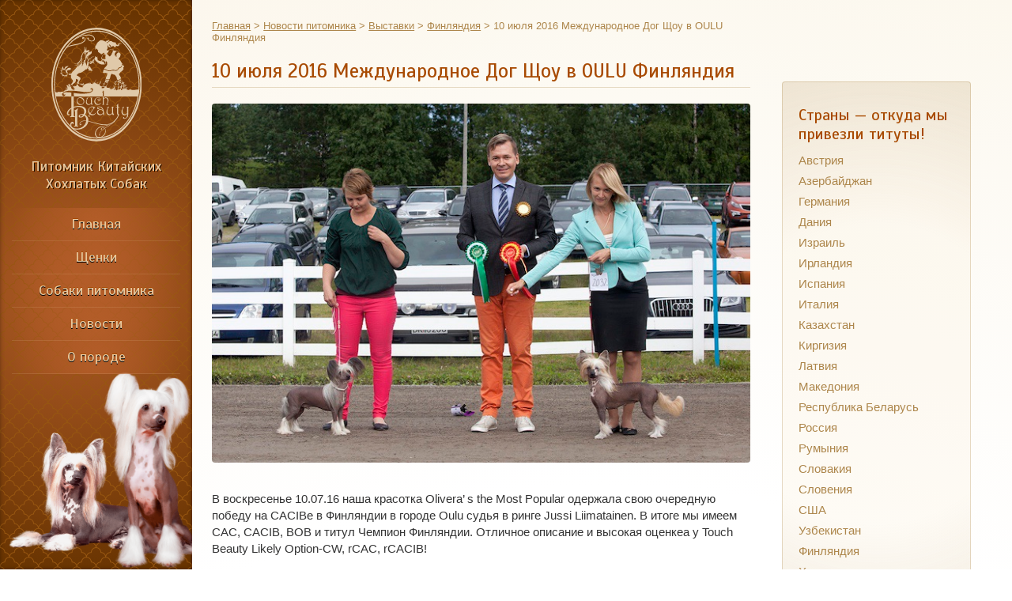

--- FILE ---
content_type: text/html; charset=UTF-8
request_url: https://touch-beauty.com/10-iyulya-2016-mezhdunarodnoe-dog-shhou-v-oulu-finlyandiya/
body_size: 10779
content:
<!DOCTYPE html>


<html data-wf-page="5a89c57354ea7a0001460991" data-wf-site="59a6638c2426b200012ead39">

<head>
  <meta charset="utf-8" />
  <title>10 июля 2016 Международное Дог Щоу в OULU Финляндия | Touch Beauty &#8212; Тачь Бьюти &#8212; Питомник китайских хохлатых собак</title>
  <meta content="19" property="og:title" />
  <meta content="width=device-width, initial-scale=1" name="viewport" />
  
  
  <script src="https://ajax.googleapis.com/ajax/libs/webfont/1.4.7/webfont.js" type="text/javascript"></script>
  <script type="text/javascript">
  WebFont.load({  google: {    families: ["Open Sans:300,300italic,400,400italic,600,600italic,700,700italic,800,800italic","Poiret One:regular:cyrillic,latin","Kurale:regular:latin,cyrillic","Lobster:regular:latin,cyrillic","Yanone Kaffeesatz:300,regular,700:cyrillic,latin","Scada:regular,italic,700:latin,cyrillic","Fira Sans Extra Condensed:regular,500,600,700:latin,cyrillic"]  }});
  </script>
  
  <script type="text/javascript">
  !function(o,c){var n=c.documentElement,t=" w-mod-";n.className+=t+"js",("ontouchstart"in o||o.DocumentTouch&&c instanceof DocumentTouch)&&(n.className+=t+"touch")}(window,document);
  </script>
  <link href="https://touch-beauty.com/wp-content/themes/touch-beauty/images/5a6f4c5678007b0001ee78f8_tb_icon.png" rel="shortcut icon" type="image/x-icon" />
  <link href="https://touch-beauty.com/wp-content/themes/touch-beauty/images/5a6f4cd562d9170001dbcb09_tb_icon_256.png" rel="apple-touch-icon" />
  
<meta name='robots' content='max-image-preview:large' />
	<style>img:is([sizes="auto" i], [sizes^="auto," i]) { contain-intrinsic-size: 3000px 1500px }</style>
	<script type="text/javascript">
/* <![CDATA[ */
window._wpemojiSettings = {"baseUrl":"https:\/\/s.w.org\/images\/core\/emoji\/16.0.1\/72x72\/","ext":".png","svgUrl":"https:\/\/s.w.org\/images\/core\/emoji\/16.0.1\/svg\/","svgExt":".svg","source":{"concatemoji":"https:\/\/touch-beauty.com\/wp-includes\/js\/wp-emoji-release.min.js?ver=6.8.3"}};
/*! This file is auto-generated */
!function(s,n){var o,i,e;function c(e){try{var t={supportTests:e,timestamp:(new Date).valueOf()};sessionStorage.setItem(o,JSON.stringify(t))}catch(e){}}function p(e,t,n){e.clearRect(0,0,e.canvas.width,e.canvas.height),e.fillText(t,0,0);var t=new Uint32Array(e.getImageData(0,0,e.canvas.width,e.canvas.height).data),a=(e.clearRect(0,0,e.canvas.width,e.canvas.height),e.fillText(n,0,0),new Uint32Array(e.getImageData(0,0,e.canvas.width,e.canvas.height).data));return t.every(function(e,t){return e===a[t]})}function u(e,t){e.clearRect(0,0,e.canvas.width,e.canvas.height),e.fillText(t,0,0);for(var n=e.getImageData(16,16,1,1),a=0;a<n.data.length;a++)if(0!==n.data[a])return!1;return!0}function f(e,t,n,a){switch(t){case"flag":return n(e,"\ud83c\udff3\ufe0f\u200d\u26a7\ufe0f","\ud83c\udff3\ufe0f\u200b\u26a7\ufe0f")?!1:!n(e,"\ud83c\udde8\ud83c\uddf6","\ud83c\udde8\u200b\ud83c\uddf6")&&!n(e,"\ud83c\udff4\udb40\udc67\udb40\udc62\udb40\udc65\udb40\udc6e\udb40\udc67\udb40\udc7f","\ud83c\udff4\u200b\udb40\udc67\u200b\udb40\udc62\u200b\udb40\udc65\u200b\udb40\udc6e\u200b\udb40\udc67\u200b\udb40\udc7f");case"emoji":return!a(e,"\ud83e\udedf")}return!1}function g(e,t,n,a){var r="undefined"!=typeof WorkerGlobalScope&&self instanceof WorkerGlobalScope?new OffscreenCanvas(300,150):s.createElement("canvas"),o=r.getContext("2d",{willReadFrequently:!0}),i=(o.textBaseline="top",o.font="600 32px Arial",{});return e.forEach(function(e){i[e]=t(o,e,n,a)}),i}function t(e){var t=s.createElement("script");t.src=e,t.defer=!0,s.head.appendChild(t)}"undefined"!=typeof Promise&&(o="wpEmojiSettingsSupports",i=["flag","emoji"],n.supports={everything:!0,everythingExceptFlag:!0},e=new Promise(function(e){s.addEventListener("DOMContentLoaded",e,{once:!0})}),new Promise(function(t){var n=function(){try{var e=JSON.parse(sessionStorage.getItem(o));if("object"==typeof e&&"number"==typeof e.timestamp&&(new Date).valueOf()<e.timestamp+604800&&"object"==typeof e.supportTests)return e.supportTests}catch(e){}return null}();if(!n){if("undefined"!=typeof Worker&&"undefined"!=typeof OffscreenCanvas&&"undefined"!=typeof URL&&URL.createObjectURL&&"undefined"!=typeof Blob)try{var e="postMessage("+g.toString()+"("+[JSON.stringify(i),f.toString(),p.toString(),u.toString()].join(",")+"));",a=new Blob([e],{type:"text/javascript"}),r=new Worker(URL.createObjectURL(a),{name:"wpTestEmojiSupports"});return void(r.onmessage=function(e){c(n=e.data),r.terminate(),t(n)})}catch(e){}c(n=g(i,f,p,u))}t(n)}).then(function(e){for(var t in e)n.supports[t]=e[t],n.supports.everything=n.supports.everything&&n.supports[t],"flag"!==t&&(n.supports.everythingExceptFlag=n.supports.everythingExceptFlag&&n.supports[t]);n.supports.everythingExceptFlag=n.supports.everythingExceptFlag&&!n.supports.flag,n.DOMReady=!1,n.readyCallback=function(){n.DOMReady=!0}}).then(function(){return e}).then(function(){var e;n.supports.everything||(n.readyCallback(),(e=n.source||{}).concatemoji?t(e.concatemoji):e.wpemoji&&e.twemoji&&(t(e.twemoji),t(e.wpemoji)))}))}((window,document),window._wpemojiSettings);
/* ]]> */
</script>
<style id='wp-emoji-styles-inline-css' type='text/css'>

	img.wp-smiley, img.emoji {
		display: inline !important;
		border: none !important;
		box-shadow: none !important;
		height: 1em !important;
		width: 1em !important;
		margin: 0 0.07em !important;
		vertical-align: -0.1em !important;
		background: none !important;
		padding: 0 !important;
	}
</style>
<link rel='stylesheet' id='wp-block-library-css' href='https://touch-beauty.com/wp-includes/css/dist/block-library/style.min.css?ver=6.8.3' type='text/css' media='all' />
<style id='classic-theme-styles-inline-css' type='text/css'>
/*! This file is auto-generated */
.wp-block-button__link{color:#fff;background-color:#32373c;border-radius:9999px;box-shadow:none;text-decoration:none;padding:calc(.667em + 2px) calc(1.333em + 2px);font-size:1.125em}.wp-block-file__button{background:#32373c;color:#fff;text-decoration:none}
</style>
<style id='global-styles-inline-css' type='text/css'>
:root{--wp--preset--aspect-ratio--square: 1;--wp--preset--aspect-ratio--4-3: 4/3;--wp--preset--aspect-ratio--3-4: 3/4;--wp--preset--aspect-ratio--3-2: 3/2;--wp--preset--aspect-ratio--2-3: 2/3;--wp--preset--aspect-ratio--16-9: 16/9;--wp--preset--aspect-ratio--9-16: 9/16;--wp--preset--color--black: #000000;--wp--preset--color--cyan-bluish-gray: #abb8c3;--wp--preset--color--white: #ffffff;--wp--preset--color--pale-pink: #f78da7;--wp--preset--color--vivid-red: #cf2e2e;--wp--preset--color--luminous-vivid-orange: #ff6900;--wp--preset--color--luminous-vivid-amber: #fcb900;--wp--preset--color--light-green-cyan: #7bdcb5;--wp--preset--color--vivid-green-cyan: #00d084;--wp--preset--color--pale-cyan-blue: #8ed1fc;--wp--preset--color--vivid-cyan-blue: #0693e3;--wp--preset--color--vivid-purple: #9b51e0;--wp--preset--gradient--vivid-cyan-blue-to-vivid-purple: linear-gradient(135deg,rgba(6,147,227,1) 0%,rgb(155,81,224) 100%);--wp--preset--gradient--light-green-cyan-to-vivid-green-cyan: linear-gradient(135deg,rgb(122,220,180) 0%,rgb(0,208,130) 100%);--wp--preset--gradient--luminous-vivid-amber-to-luminous-vivid-orange: linear-gradient(135deg,rgba(252,185,0,1) 0%,rgba(255,105,0,1) 100%);--wp--preset--gradient--luminous-vivid-orange-to-vivid-red: linear-gradient(135deg,rgba(255,105,0,1) 0%,rgb(207,46,46) 100%);--wp--preset--gradient--very-light-gray-to-cyan-bluish-gray: linear-gradient(135deg,rgb(238,238,238) 0%,rgb(169,184,195) 100%);--wp--preset--gradient--cool-to-warm-spectrum: linear-gradient(135deg,rgb(74,234,220) 0%,rgb(151,120,209) 20%,rgb(207,42,186) 40%,rgb(238,44,130) 60%,rgb(251,105,98) 80%,rgb(254,248,76) 100%);--wp--preset--gradient--blush-light-purple: linear-gradient(135deg,rgb(255,206,236) 0%,rgb(152,150,240) 100%);--wp--preset--gradient--blush-bordeaux: linear-gradient(135deg,rgb(254,205,165) 0%,rgb(254,45,45) 50%,rgb(107,0,62) 100%);--wp--preset--gradient--luminous-dusk: linear-gradient(135deg,rgb(255,203,112) 0%,rgb(199,81,192) 50%,rgb(65,88,208) 100%);--wp--preset--gradient--pale-ocean: linear-gradient(135deg,rgb(255,245,203) 0%,rgb(182,227,212) 50%,rgb(51,167,181) 100%);--wp--preset--gradient--electric-grass: linear-gradient(135deg,rgb(202,248,128) 0%,rgb(113,206,126) 100%);--wp--preset--gradient--midnight: linear-gradient(135deg,rgb(2,3,129) 0%,rgb(40,116,252) 100%);--wp--preset--font-size--small: 13px;--wp--preset--font-size--medium: 20px;--wp--preset--font-size--large: 36px;--wp--preset--font-size--x-large: 42px;--wp--preset--spacing--20: 0.44rem;--wp--preset--spacing--30: 0.67rem;--wp--preset--spacing--40: 1rem;--wp--preset--spacing--50: 1.5rem;--wp--preset--spacing--60: 2.25rem;--wp--preset--spacing--70: 3.38rem;--wp--preset--spacing--80: 5.06rem;--wp--preset--shadow--natural: 6px 6px 9px rgba(0, 0, 0, 0.2);--wp--preset--shadow--deep: 12px 12px 50px rgba(0, 0, 0, 0.4);--wp--preset--shadow--sharp: 6px 6px 0px rgba(0, 0, 0, 0.2);--wp--preset--shadow--outlined: 6px 6px 0px -3px rgba(255, 255, 255, 1), 6px 6px rgba(0, 0, 0, 1);--wp--preset--shadow--crisp: 6px 6px 0px rgba(0, 0, 0, 1);}:where(.is-layout-flex){gap: 0.5em;}:where(.is-layout-grid){gap: 0.5em;}body .is-layout-flex{display: flex;}.is-layout-flex{flex-wrap: wrap;align-items: center;}.is-layout-flex > :is(*, div){margin: 0;}body .is-layout-grid{display: grid;}.is-layout-grid > :is(*, div){margin: 0;}:where(.wp-block-columns.is-layout-flex){gap: 2em;}:where(.wp-block-columns.is-layout-grid){gap: 2em;}:where(.wp-block-post-template.is-layout-flex){gap: 1.25em;}:where(.wp-block-post-template.is-layout-grid){gap: 1.25em;}.has-black-color{color: var(--wp--preset--color--black) !important;}.has-cyan-bluish-gray-color{color: var(--wp--preset--color--cyan-bluish-gray) !important;}.has-white-color{color: var(--wp--preset--color--white) !important;}.has-pale-pink-color{color: var(--wp--preset--color--pale-pink) !important;}.has-vivid-red-color{color: var(--wp--preset--color--vivid-red) !important;}.has-luminous-vivid-orange-color{color: var(--wp--preset--color--luminous-vivid-orange) !important;}.has-luminous-vivid-amber-color{color: var(--wp--preset--color--luminous-vivid-amber) !important;}.has-light-green-cyan-color{color: var(--wp--preset--color--light-green-cyan) !important;}.has-vivid-green-cyan-color{color: var(--wp--preset--color--vivid-green-cyan) !important;}.has-pale-cyan-blue-color{color: var(--wp--preset--color--pale-cyan-blue) !important;}.has-vivid-cyan-blue-color{color: var(--wp--preset--color--vivid-cyan-blue) !important;}.has-vivid-purple-color{color: var(--wp--preset--color--vivid-purple) !important;}.has-black-background-color{background-color: var(--wp--preset--color--black) !important;}.has-cyan-bluish-gray-background-color{background-color: var(--wp--preset--color--cyan-bluish-gray) !important;}.has-white-background-color{background-color: var(--wp--preset--color--white) !important;}.has-pale-pink-background-color{background-color: var(--wp--preset--color--pale-pink) !important;}.has-vivid-red-background-color{background-color: var(--wp--preset--color--vivid-red) !important;}.has-luminous-vivid-orange-background-color{background-color: var(--wp--preset--color--luminous-vivid-orange) !important;}.has-luminous-vivid-amber-background-color{background-color: var(--wp--preset--color--luminous-vivid-amber) !important;}.has-light-green-cyan-background-color{background-color: var(--wp--preset--color--light-green-cyan) !important;}.has-vivid-green-cyan-background-color{background-color: var(--wp--preset--color--vivid-green-cyan) !important;}.has-pale-cyan-blue-background-color{background-color: var(--wp--preset--color--pale-cyan-blue) !important;}.has-vivid-cyan-blue-background-color{background-color: var(--wp--preset--color--vivid-cyan-blue) !important;}.has-vivid-purple-background-color{background-color: var(--wp--preset--color--vivid-purple) !important;}.has-black-border-color{border-color: var(--wp--preset--color--black) !important;}.has-cyan-bluish-gray-border-color{border-color: var(--wp--preset--color--cyan-bluish-gray) !important;}.has-white-border-color{border-color: var(--wp--preset--color--white) !important;}.has-pale-pink-border-color{border-color: var(--wp--preset--color--pale-pink) !important;}.has-vivid-red-border-color{border-color: var(--wp--preset--color--vivid-red) !important;}.has-luminous-vivid-orange-border-color{border-color: var(--wp--preset--color--luminous-vivid-orange) !important;}.has-luminous-vivid-amber-border-color{border-color: var(--wp--preset--color--luminous-vivid-amber) !important;}.has-light-green-cyan-border-color{border-color: var(--wp--preset--color--light-green-cyan) !important;}.has-vivid-green-cyan-border-color{border-color: var(--wp--preset--color--vivid-green-cyan) !important;}.has-pale-cyan-blue-border-color{border-color: var(--wp--preset--color--pale-cyan-blue) !important;}.has-vivid-cyan-blue-border-color{border-color: var(--wp--preset--color--vivid-cyan-blue) !important;}.has-vivid-purple-border-color{border-color: var(--wp--preset--color--vivid-purple) !important;}.has-vivid-cyan-blue-to-vivid-purple-gradient-background{background: var(--wp--preset--gradient--vivid-cyan-blue-to-vivid-purple) !important;}.has-light-green-cyan-to-vivid-green-cyan-gradient-background{background: var(--wp--preset--gradient--light-green-cyan-to-vivid-green-cyan) !important;}.has-luminous-vivid-amber-to-luminous-vivid-orange-gradient-background{background: var(--wp--preset--gradient--luminous-vivid-amber-to-luminous-vivid-orange) !important;}.has-luminous-vivid-orange-to-vivid-red-gradient-background{background: var(--wp--preset--gradient--luminous-vivid-orange-to-vivid-red) !important;}.has-very-light-gray-to-cyan-bluish-gray-gradient-background{background: var(--wp--preset--gradient--very-light-gray-to-cyan-bluish-gray) !important;}.has-cool-to-warm-spectrum-gradient-background{background: var(--wp--preset--gradient--cool-to-warm-spectrum) !important;}.has-blush-light-purple-gradient-background{background: var(--wp--preset--gradient--blush-light-purple) !important;}.has-blush-bordeaux-gradient-background{background: var(--wp--preset--gradient--blush-bordeaux) !important;}.has-luminous-dusk-gradient-background{background: var(--wp--preset--gradient--luminous-dusk) !important;}.has-pale-ocean-gradient-background{background: var(--wp--preset--gradient--pale-ocean) !important;}.has-electric-grass-gradient-background{background: var(--wp--preset--gradient--electric-grass) !important;}.has-midnight-gradient-background{background: var(--wp--preset--gradient--midnight) !important;}.has-small-font-size{font-size: var(--wp--preset--font-size--small) !important;}.has-medium-font-size{font-size: var(--wp--preset--font-size--medium) !important;}.has-large-font-size{font-size: var(--wp--preset--font-size--large) !important;}.has-x-large-font-size{font-size: var(--wp--preset--font-size--x-large) !important;}
:where(.wp-block-post-template.is-layout-flex){gap: 1.25em;}:where(.wp-block-post-template.is-layout-grid){gap: 1.25em;}
:where(.wp-block-columns.is-layout-flex){gap: 2em;}:where(.wp-block-columns.is-layout-grid){gap: 2em;}
:root :where(.wp-block-pullquote){font-size: 1.5em;line-height: 1.6;}
</style>
<link rel='stylesheet' id='ns-category-widget-tree-style-css' href='https://touch-beauty.com/wp-content/plugins/ns-category-widget/third-party/jstree/css/themes/default/style.min.css?ver=3.3.16' type='text/css' media='all' />
<link rel='stylesheet' id='responsive-lightbox-tosrus-css' href='https://touch-beauty.com/wp-content/plugins/responsive-lightbox/assets/tosrus/jquery.tosrus.min.css?ver=2.5.0' type='text/css' media='all' />
<link rel='stylesheet' id='admin-styles-css' href='https://touch-beauty.com/wp-content/themes/touch-beauty/css/admin.css?ver=6.8.3' type='text/css' media='all' />
<script type="text/javascript" src="//ajax.googleapis.com/ajax/libs/jquery/2.2.0/jquery.min.js?ver=6.8.3" id="jquery-core-js"></script>
<script type="text/javascript" src="https://touch-beauty.com/wp-includes/js/jquery/jquery-migrate.min.js?ver=3.4.1" id="jquery-migrate-js"></script>
<script type="text/javascript" src="https://touch-beauty.com/wp-content/plugins/responsive-lightbox/assets/infinitescroll/infinite-scroll.pkgd.min.js?ver=4.0.1" id="responsive-lightbox-infinite-scroll-js"></script>
<link rel="https://api.w.org/" href="https://touch-beauty.com/wp-json/" /><link rel="alternate" title="JSON" type="application/json" href="https://touch-beauty.com/wp-json/wp/v2/posts/652" /><link rel="canonical" href="https://touch-beauty.com/10-iyulya-2016-mezhdunarodnoe-dog-shhou-v-oulu-finlyandiya/" />
<link rel="alternate" title="oEmbed (JSON)" type="application/json+oembed" href="https://touch-beauty.com/wp-json/oembed/1.0/embed?url=https%3A%2F%2Ftouch-beauty.com%2F10-iyulya-2016-mezhdunarodnoe-dog-shhou-v-oulu-finlyandiya%2F" />
<link rel="alternate" title="oEmbed (XML)" type="text/xml+oembed" href="https://touch-beauty.com/wp-json/oembed/1.0/embed?url=https%3A%2F%2Ftouch-beauty.com%2F10-iyulya-2016-mezhdunarodnoe-dog-shhou-v-oulu-finlyandiya%2F&#038;format=xml" />
<link rel="stylesheet" type="text/css" href="https://touch-beauty.com/wp-content/themes/touch-beauty/css/main.css?ver=1522530464">
<link rel="stylesheet" type="text/css" href="https://touch-beauty.com/wp-content/themes/touch-beauty/style.css">
</head>
<body class="body">
  <div class="menudiv">
    <div class="div-block">
      <a href="https://touch-beauty.com/" class="link-block-2 w-inline-block">
        <img src="https://touch-beauty.com/wp-content/uploads/logo_y.svg" width="114" class="image" title="logo_y" alt="" />
        <div class="text-block">Питомник Китайских  Хохлатых Собак</div>
      </a>
    </div>
    <div class="div-block-2">
      <div data-collapse="medium" data-animation="default" data-duration="400" class="navbar-2 w-nav">
        <nav role="navigation" class="nav-menu w-nav-menu"><a class="nav-link-2 w-nav-link" href="https://touch-beauty.com/">Главная</a>
<a class="nav-link-2 w-nav-link" href="https://touch-beauty.com/preview/">Щенки</a>
<a class="nav-link-2 w-nav-link" href="https://touch-beauty.com/dogs/">Собаки питомника</a>
<a class="nav-link-2 w-nav-link" href="https://touch-beauty.com/category/novosti-pitomnika/">Новости</a>
<a class="nav-link-2 w-nav-link" href="https://touch-beauty.com/category/kitajskaya-hohlataya-sobaka/">О породе</a>
</nav>
        <div class="menu-button w-nav-button">
          <div class="w-icon-nav-menu">
          </div>
        </div>
      </div>
    </div>
    <div class="div-block-46" style="background-image:url('https://touch-beauty.com/wp-content/uploads/sb2-1.png');">
    </div>
  </div>  <div class="section2 verh2">
    <div class="div-block-42">
      <div class="div-block-9">
        <div class="div-block-10 txt2">
          <div class="breadcrumbs w-richtext"><!-- Breadcrumb NavXT 7.4.1 -->
<span property="itemListElement" typeof="ListItem"><a property="item" typeof="WebPage" title="Перейти на главную" href="https://touch-beauty.com" class="home"><span property="name">Главная</span></a><meta property="position" content="1"></span> &gt; <span property="itemListElement" typeof="ListItem"><a property="item" typeof="WebPage" title="Go to the Новости питомника category archives." href="https://touch-beauty.com/category/novosti-pitomnika/" class="taxonomy category"><span property="name">Новости питомника</span></a><meta property="position" content="2"></span> &gt; <span property="itemListElement" typeof="ListItem"><a property="item" typeof="WebPage" title="Go to the Выставки category archives." href="https://touch-beauty.com/category/novosti-pitomnika/novosti-vystavok/" class="taxonomy category"><span property="name">Выставки</span></a><meta property="position" content="3"></span> &gt; <span property="itemListElement" typeof="ListItem"><a property="item" typeof="WebPage" title="Go to the Финляндия category archives." href="https://touch-beauty.com/category/novosti-pitomnika/novosti-vystavok/finlyandiya/" class="taxonomy category"><span property="name">Финляндия</span></a><meta property="position" content="4"></span> &gt; <span property="itemListElement" typeof="ListItem"><span property="name">10 июля 2016 Международное Дог Щоу в OULU Финляндия</span><meta property="position" content="5"></span></div>
          <div class="posts">
            <div class="post-container on-news" data-content="post">              <h1 class="heading-2">10 июля 2016 Международное Дог Щоу в OULU Финляндия</h1>
              <a href="#" class="lightbox-link w-inline-block w-lightbox">
                <img src="https://touch-beauty.com/wp-content/uploads/10-iyulya-2016-Mezhdunarodnoe-Dog-SHHou-v-OULU-Finlyandiya-15.jpg" class="post-image" alt="" title="10 июля 2016 Международное Дог Щоу в OULU Финляндия 15" />
              <script type="application/json" class="w-json">{ "group": "", "items": [{ "url": "https://touch-beauty.com/wp-content/uploads/10-iyulya-2016-Mezhdunarodnoe-Dog-SHHou-v-OULU-Finlyandiya-15.jpg", "fileName": "", "origFileName": "", "width": 1920, "height": 1100, "size": 1, "type": "image" }] }</script></a>
              <div class="post-date">01.02.2018</div>
              <div class="news-content"><p>В воскресенье 10.07.16 наша красотка Olivera&#8217; s the Most Popular одержала свою очередную победу на CACIBе в Финляндии в городе Oulu судья в ринге Jussi Liimatainen. В итоге мы имеем CAC, CACIB, BOB и титул Чемпион Финляндии. Отличное описание и высокая оценкеа у Touch Beauty Likely Option-CW, rCAC, rCACIB!</p>
</div>
            </div>
          </div>
          <div>
            <p class="paragraph-8"></p>
            <div class="div-block-64"><a href="#" class="lightbox-link-2 w-inline-block w-lightbox">
                <div class="div-block-63" style="background-image:url('https://touch-beauty.com/wp-content/uploads/10-iyulya-2016-Mezhdunarodnoe-Dog-SHHou-v-OULU-Finlyandiya-1.jpg');">
                  <p class="txtfoto pr3"></p>
                </div>
              <script type="application/json" class="w-json">{ "group": "Картинка фотогалереи", "items": [{ "url": "https://touch-beauty.com/wp-content/uploads/10-iyulya-2016-Mezhdunarodnoe-Dog-SHHou-v-OULU-Finlyandiya-1.jpg", "fileName": "", "origFileName": "", "width": 1920, "height": 1100, "size": 1, "type": "image" }] }</script></a>
<a href="#" class="lightbox-link-2 w-inline-block w-lightbox">
                <div class="div-block-63" style="background-image:url('https://touch-beauty.com/wp-content/uploads/10-iyulya-2016-Mezhdunarodnoe-Dog-SHHou-v-OULU-Finlyandiya-2.jpg');">
                  <p class="txtfoto pr3"></p>
                </div>
              <script type="application/json" class="w-json">{ "group": "Картинка фотогалереи", "items": [{ "url": "https://touch-beauty.com/wp-content/uploads/10-iyulya-2016-Mezhdunarodnoe-Dog-SHHou-v-OULU-Finlyandiya-2.jpg", "fileName": "", "origFileName": "", "width": 1920, "height": 1100, "size": 1, "type": "image" }] }</script></a>
<a href="#" class="lightbox-link-2 w-inline-block w-lightbox">
                <div class="div-block-63" style="background-image:url('https://touch-beauty.com/wp-content/uploads/10-iyulya-2016-Mezhdunarodnoe-Dog-SHHou-v-OULU-Finlyandiya-3.jpg');">
                  <p class="txtfoto pr3"></p>
                </div>
              <script type="application/json" class="w-json">{ "group": "Картинка фотогалереи", "items": [{ "url": "https://touch-beauty.com/wp-content/uploads/10-iyulya-2016-Mezhdunarodnoe-Dog-SHHou-v-OULU-Finlyandiya-3.jpg", "fileName": "", "origFileName": "", "width": 1920, "height": 1100, "size": 1, "type": "image" }] }</script></a>
<a href="#" class="lightbox-link-2 w-inline-block w-lightbox">
                <div class="div-block-63" style="background-image:url('https://touch-beauty.com/wp-content/uploads/10-iyulya-2016-Mezhdunarodnoe-Dog-SHHou-v-OULU-Finlyandiya-4.jpg');">
                  <p class="txtfoto pr3"></p>
                </div>
              <script type="application/json" class="w-json">{ "group": "Картинка фотогалереи", "items": [{ "url": "https://touch-beauty.com/wp-content/uploads/10-iyulya-2016-Mezhdunarodnoe-Dog-SHHou-v-OULU-Finlyandiya-4.jpg", "fileName": "", "origFileName": "", "width": 1920, "height": 1100, "size": 1, "type": "image" }] }</script></a>
<a href="#" class="lightbox-link-2 w-inline-block w-lightbox">
                <div class="div-block-63" style="background-image:url('https://touch-beauty.com/wp-content/uploads/10-iyulya-2016-Mezhdunarodnoe-Dog-SHHou-v-OULU-Finlyandiya-5.jpg');">
                  <p class="txtfoto pr3"></p>
                </div>
              <script type="application/json" class="w-json">{ "group": "Картинка фотогалереи", "items": [{ "url": "https://touch-beauty.com/wp-content/uploads/10-iyulya-2016-Mezhdunarodnoe-Dog-SHHou-v-OULU-Finlyandiya-5.jpg", "fileName": "", "origFileName": "", "width": 1920, "height": 1100, "size": 1, "type": "image" }] }</script></a>
<a href="#" class="lightbox-link-2 w-inline-block w-lightbox">
                <div class="div-block-63" style="background-image:url('https://touch-beauty.com/wp-content/uploads/10-iyulya-2016-Mezhdunarodnoe-Dog-SHHou-v-OULU-Finlyandiya-6.jpg');">
                  <p class="txtfoto pr3"></p>
                </div>
              <script type="application/json" class="w-json">{ "group": "Картинка фотогалереи", "items": [{ "url": "https://touch-beauty.com/wp-content/uploads/10-iyulya-2016-Mezhdunarodnoe-Dog-SHHou-v-OULU-Finlyandiya-6.jpg", "fileName": "", "origFileName": "", "width": 1920, "height": 1100, "size": 1, "type": "image" }] }</script></a>
<a href="#" class="lightbox-link-2 w-inline-block w-lightbox">
                <div class="div-block-63" style="background-image:url('https://touch-beauty.com/wp-content/uploads/10-iyulya-2016-Mezhdunarodnoe-Dog-SHHou-v-OULU-Finlyandiya-7.jpg');">
                  <p class="txtfoto pr3"></p>
                </div>
              <script type="application/json" class="w-json">{ "group": "Картинка фотогалереи", "items": [{ "url": "https://touch-beauty.com/wp-content/uploads/10-iyulya-2016-Mezhdunarodnoe-Dog-SHHou-v-OULU-Finlyandiya-7.jpg", "fileName": "", "origFileName": "", "width": 1920, "height": 1100, "size": 1, "type": "image" }] }</script></a>
<a href="#" class="lightbox-link-2 w-inline-block w-lightbox">
                <div class="div-block-63" style="background-image:url('https://touch-beauty.com/wp-content/uploads/10-iyulya-2016-Mezhdunarodnoe-Dog-SHHou-v-OULU-Finlyandiya-8.jpg');">
                  <p class="txtfoto pr3"></p>
                </div>
              <script type="application/json" class="w-json">{ "group": "Картинка фотогалереи", "items": [{ "url": "https://touch-beauty.com/wp-content/uploads/10-iyulya-2016-Mezhdunarodnoe-Dog-SHHou-v-OULU-Finlyandiya-8.jpg", "fileName": "", "origFileName": "", "width": 1920, "height": 1100, "size": 1, "type": "image" }] }</script></a>
<a href="#" class="lightbox-link-2 w-inline-block w-lightbox">
                <div class="div-block-63" style="background-image:url('https://touch-beauty.com/wp-content/uploads/10-iyulya-2016-Mezhdunarodnoe-Dog-SHHou-v-OULU-Finlyandiya-9.jpg');">
                  <p class="txtfoto pr3"></p>
                </div>
              <script type="application/json" class="w-json">{ "group": "Картинка фотогалереи", "items": [{ "url": "https://touch-beauty.com/wp-content/uploads/10-iyulya-2016-Mezhdunarodnoe-Dog-SHHou-v-OULU-Finlyandiya-9.jpg", "fileName": "", "origFileName": "", "width": 1920, "height": 1100, "size": 1, "type": "image" }] }</script></a>
<a href="#" class="lightbox-link-2 w-inline-block w-lightbox">
                <div class="div-block-63" style="background-image:url('https://touch-beauty.com/wp-content/uploads/10-iyulya-2016-Mezhdunarodnoe-Dog-SHHou-v-OULU-Finlyandiya-10.jpg');">
                  <p class="txtfoto pr3"></p>
                </div>
              <script type="application/json" class="w-json">{ "group": "Картинка фотогалереи", "items": [{ "url": "https://touch-beauty.com/wp-content/uploads/10-iyulya-2016-Mezhdunarodnoe-Dog-SHHou-v-OULU-Finlyandiya-10.jpg", "fileName": "", "origFileName": "", "width": 1920, "height": 1100, "size": 1, "type": "image" }] }</script></a>
<a href="#" class="lightbox-link-2 w-inline-block w-lightbox">
                <div class="div-block-63" style="background-image:url('https://touch-beauty.com/wp-content/uploads/10-iyulya-2016-Mezhdunarodnoe-Dog-SHHou-v-OULU-Finlyandiya-11.jpg');">
                  <p class="txtfoto pr3"></p>
                </div>
              <script type="application/json" class="w-json">{ "group": "Картинка фотогалереи", "items": [{ "url": "https://touch-beauty.com/wp-content/uploads/10-iyulya-2016-Mezhdunarodnoe-Dog-SHHou-v-OULU-Finlyandiya-11.jpg", "fileName": "", "origFileName": "", "width": 1920, "height": 1100, "size": 1, "type": "image" }] }</script></a>
<a href="#" class="lightbox-link-2 w-inline-block w-lightbox">
                <div class="div-block-63" style="background-image:url('https://touch-beauty.com/wp-content/uploads/10-iyulya-2016-Mezhdunarodnoe-Dog-SHHou-v-OULU-Finlyandiya-12.jpg');">
                  <p class="txtfoto pr3"></p>
                </div>
              <script type="application/json" class="w-json">{ "group": "Картинка фотогалереи", "items": [{ "url": "https://touch-beauty.com/wp-content/uploads/10-iyulya-2016-Mezhdunarodnoe-Dog-SHHou-v-OULU-Finlyandiya-12.jpg", "fileName": "", "origFileName": "", "width": 1920, "height": 1100, "size": 1, "type": "image" }] }</script></a>
<a href="#" class="lightbox-link-2 w-inline-block w-lightbox">
                <div class="div-block-63" style="background-image:url('https://touch-beauty.com/wp-content/uploads/10-iyulya-2016-Mezhdunarodnoe-Dog-SHHou-v-OULU-Finlyandiya-13.jpg');">
                  <p class="txtfoto pr3"></p>
                </div>
              <script type="application/json" class="w-json">{ "group": "Картинка фотогалереи", "items": [{ "url": "https://touch-beauty.com/wp-content/uploads/10-iyulya-2016-Mezhdunarodnoe-Dog-SHHou-v-OULU-Finlyandiya-13.jpg", "fileName": "", "origFileName": "", "width": 1920, "height": 1100, "size": 1, "type": "image" }] }</script></a>
<a href="#" class="lightbox-link-2 w-inline-block w-lightbox">
                <div class="div-block-63" style="background-image:url('https://touch-beauty.com/wp-content/uploads/10-iyulya-2016-Mezhdunarodnoe-Dog-SHHou-v-OULU-Finlyandiya-14.jpg');">
                  <p class="txtfoto pr3"></p>
                </div>
              <script type="application/json" class="w-json">{ "group": "Картинка фотогалереи", "items": [{ "url": "https://touch-beauty.com/wp-content/uploads/10-iyulya-2016-Mezhdunarodnoe-Dog-SHHou-v-OULU-Finlyandiya-14.jpg", "fileName": "", "origFileName": "", "width": 1920, "height": 1100, "size": 1, "type": "image" }] }</script></a>
<a href="#" class="lightbox-link-2 w-inline-block w-lightbox">
                <div class="div-block-63" style="background-image:url('https://touch-beauty.com/wp-content/uploads/10-iyulya-2016-Mezhdunarodnoe-Dog-SHHou-v-OULU-Finlyandiya-15.jpg');">
                  <p class="txtfoto pr3"></p>
                </div>
              <script type="application/json" class="w-json">{ "group": "Картинка фотогалереи", "items": [{ "url": "https://touch-beauty.com/wp-content/uploads/10-iyulya-2016-Mezhdunarodnoe-Dog-SHHou-v-OULU-Finlyandiya-15.jpg", "fileName": "", "origFileName": "", "width": 1920, "height": 1100, "size": 1, "type": "image" }] }</script></a>
</div>
          </div>
          <div class="div-block-120"></div>
          <a href="/news" onclick="window.history.go(-1); return false;" class="post-link">Назад</a>
        </div>
        <div class="div-block-11 text">
          <div class="sidebar pg7"><div class="widget"><h3 class="">Страны &#8212; откуда мы привезли титуты!</h3><div class="nscw-inactive-tree"><ul class="cat-list">	<li class="cat-item cat-item-55"><a href="https://touch-beauty.com/category/novosti-pitomnika/novosti-vystavok/avstriya/">Австрия</a>
</li>
	<li class="cat-item cat-item-35"><a href="https://touch-beauty.com/category/novosti-pitomnika/novosti-vystavok/azerbajdzhan/">Азербайджан</a>
</li>
	<li class="cat-item cat-item-43"><a href="https://touch-beauty.com/category/novosti-pitomnika/novosti-vystavok/germaniya/">Германия</a>
</li>
	<li class="cat-item cat-item-50"><a href="https://touch-beauty.com/category/novosti-pitomnika/novosti-vystavok/daniya/">Дания</a>
</li>
	<li class="cat-item cat-item-72"><a href="https://touch-beauty.com/category/novosti-pitomnika/novosti-vystavok/israel/">Израиль</a>
</li>
	<li class="cat-item cat-item-52"><a href="https://touch-beauty.com/category/novosti-pitomnika/novosti-vystavok/ireland/">Ирландия</a>
</li>
	<li class="cat-item cat-item-56"><a href="https://touch-beauty.com/category/novosti-pitomnika/novosti-vystavok/ispaniya/">Испания</a>
</li>
	<li class="cat-item cat-item-45"><a href="https://touch-beauty.com/category/novosti-pitomnika/novosti-vystavok/italiya/">Италия</a>
</li>
	<li class="cat-item cat-item-41"><a href="https://touch-beauty.com/category/novosti-pitomnika/novosti-vystavok/kazahstan/">Казахстан</a>
</li>
	<li class="cat-item cat-item-40"><a href="https://touch-beauty.com/category/novosti-pitomnika/novosti-vystavok/kirgiziya/">Киргизия</a>
</li>
	<li class="cat-item cat-item-74"><a href="https://touch-beauty.com/category/novosti-pitomnika/novosti-vystavok/latvia/">Латвия</a>
</li>
	<li class="cat-item cat-item-73"><a href="https://touch-beauty.com/category/novosti-pitomnika/novosti-vystavok/makedonia/">Македония</a>
</li>
	<li class="cat-item cat-item-47"><a href="https://touch-beauty.com/category/novosti-pitomnika/novosti-vystavok/respublika-belarus/">Республика Беларусь</a>
</li>
	<li class="cat-item cat-item-49"><a href="https://touch-beauty.com/category/novosti-pitomnika/novosti-vystavok/rossiya/">Россия</a>
</li>
	<li class="cat-item cat-item-54"><a href="https://touch-beauty.com/category/novosti-pitomnika/novosti-vystavok/rumyniya/">Румыния</a>
</li>
	<li class="cat-item cat-item-37"><a href="https://touch-beauty.com/category/novosti-pitomnika/novosti-vystavok/slovakiya/">Словакия</a>
</li>
	<li class="cat-item cat-item-58"><a href="https://touch-beauty.com/category/novosti-pitomnika/novosti-vystavok/sloveniya/">Словения</a>
</li>
	<li class="cat-item cat-item-42"><a href="https://touch-beauty.com/category/novosti-pitomnika/novosti-vystavok/ssha/">США</a>
</li>
	<li class="cat-item cat-item-57"><a href="https://touch-beauty.com/category/novosti-pitomnika/novosti-vystavok/uzbekistan/">Узбекистан</a>
</li>
	<li class="cat-item cat-item-36"><a href="https://touch-beauty.com/category/novosti-pitomnika/novosti-vystavok/finlyandiya/">Финляндия</a>
</li>
	<li class="cat-item cat-item-51"><a href="https://touch-beauty.com/category/novosti-pitomnika/novosti-vystavok/horvatiya/">Хорватия</a>
</li>
	<li class="cat-item cat-item-44"><a href="https://touch-beauty.com/category/novosti-pitomnika/novosti-vystavok/chehiya/">Чехия</a>
</li>
	<li class="cat-item cat-item-53"><a href="https://touch-beauty.com/category/novosti-pitomnika/novosti-vystavok/shvejtsariya/">Швейцария</a>
</li>
	<li class="cat-item cat-item-75"><a href="https://touch-beauty.com/category/novosti-pitomnika/novosti-vystavok/shweden/">Швеция</a>
</li>
</ul></div></div></div>
          <div>
            <div class="div-block-88 pg1" data-content="post"><a href="https://touch-beauty.com/puppy/elis-of-touch-beauty/" class="link-block-4 gl1 sst2 pg2 w-inline-block">
                <div class="div-block-89 g3" style="background-image: url('https://touch-beauty.com/wp-content/uploads/IMG_4669_m-1024x683.jpg');">
                  <div class="div-block-101 w-clearfix">
                    <div class="text-block-16">Сука</div>
                    <div class="text-block-16 sh2">Щенки</div>
                  </div>
                </div>
                <div class="div-block-91">
                  <div class="div-block-72 s2 crt2 cb">
                    <div class="text-block-11">Доступность продажи:
                      <span class="text-span-4">Да</span>
                    </div>
                  </div>
                  <div class="div-block-72 crt2 cb">
                    <div class="text-block-11">Дата рождения:
                      <span class="text-span">28.09.2025</span>
                    </div>
                  </div>
                  <h1 class="heading-2 prod cart pg5">ELIS of TOUCH BEAUTY</h1>
                </div>
              </a><a href="https://touch-beauty.com/puppy/edge-of-touch-beauty/" class="link-block-4 gl1 sst2 pg2 w-inline-block">
                <div class="div-block-89 g3" style="background-image: url('https://touch-beauty.com/wp-content/uploads/IMG_4648_m-1024x683.jpg');">
                  <div class="div-block-101 w-clearfix">
                    <div class="text-block-16">Кобель</div>
                    <div class="text-block-16 sh2">Щенки</div>
                  </div>
                </div>
                <div class="div-block-91">
                  <div class="div-block-72 s2 crt2 cb">
                    <div class="text-block-11">Доступность продажи:
                      <span class="text-span-4">Да</span>
                    </div>
                  </div>
                  <div class="div-block-72 crt2 cb">
                    <div class="text-block-11">Дата рождения:
                      <span class="text-span">28.09.2025</span>
                    </div>
                  </div>
                  <h1 class="heading-2 prod cart pg5">EDGE of TOUCH BEAUTY</h1>
                </div>
              </a><a href="https://touch-beauty.com/puppy/touch-beauty-gavroche/" class="link-block-4 gl1 sst2 pg2 w-inline-block">
                <div class="div-block-89 g3" style="background-image: url('https://touch-beauty.com/wp-content/uploads/Gavroche_m.jpg');">
                  <div class="div-block-101 w-clearfix">
                    <div class="text-block-16">Кобель</div>
                    <div class="text-block-16 sh2">Щенки</div>
                  </div>
                </div>
                <div class="div-block-91">
                  <div class="div-block-72 s2 crt2 cb">
                    <div class="text-block-11">Доступность продажи:
                      <span class="text-span-4">Да</span>
                    </div>
                  </div>
                  <div class="div-block-72 crt2 cb">
                    <div class="text-block-11">Дата рождения:
                      <span class="text-span">06.06.2023</span>
                    </div>
                  </div>
                  <h1 class="heading-2 prod cart pg5">Touch Beauty Gavroche</h1>
                </div>
              </a><a href="https://touch-beauty.com/puppy/touch-beauty-vintage/" class="link-block-4 gl1 sst2 pg2 w-inline-block">
                <div class="div-block-89 g3" style="background-image: url('https://touch-beauty.com/wp-content/uploads/IMG_7886_m-1-683x1024.jpg');">
                  <div class="div-block-101 w-clearfix">
                    <div class="text-block-16">Кобель</div>
                    <div class="text-block-16 sh2">Щенки</div>
                  </div>
                </div>
                <div class="div-block-91">
                  <div class="div-block-72 s2 crt2 cb">
                    <div class="text-block-11">Доступность продажи:
                      <span class="text-span-4">Да</span>
                    </div>
                  </div>
                  <div class="div-block-72 crt2 cb">
                    <div class="text-block-11">Дата рождения:
                      <span class="text-span">05.05.2022</span>
                    </div>
                  </div>
                  <h1 class="heading-2 prod cart pg5">Touch Beauty Vintage</h1>
                </div>
              </a><a href="https://touch-beauty.com/puppy/touch-beauty-bulwark-of-freedom/" class="link-block-4 gl1 sst2 pg2 w-inline-block">
                <div class="div-block-89 g3" style="background-image: url('https://touch-beauty.com/wp-content/uploads/IMG_6337_m-Kopirovat.jpg');">
                  <div class="div-block-101 w-clearfix">
                    <div class="text-block-16">Кобель</div>
                    <div class="text-block-16 sh2">Щенки</div>
                  </div>
                </div>
                <div class="div-block-91">
                  <div class="div-block-72 s2 crt2 cb">
                    <div class="text-block-11">Доступность продажи:
                      <span class="text-span-4">Да</span>
                    </div>
                  </div>
                  <div class="div-block-72 crt2 cb">
                    <div class="text-block-11">Дата рождения:
                      <span class="text-span">03.02.2022</span>
                    </div>
                  </div>
                  <h1 class="heading-2 prod cart pg5">Touch Beauty Bulwark of Freedom</h1>
                </div>
              </a></div>
          </div>
          <div class="div-block-105">
            <div class="div-block-108 post"></div>
          </div>
        </div>
      </div>
    </div>
  </div>
  <div class="section-2 pd3">
    <div class="div-block-42 pd4">
      <div class="div-block-9 pd">
        <div class="div-block-54">
          <div class="text-block-7">Мы в соц.сетях:</div>
          <div class="div-block-55"><a href="https://www.facebook.com/julia.poluektova" target="_blank" class="libks w-inline-block">
              <div class="div-block-56" style="background-image:url('https://touch-beauty.com/wp-content/uploads/facebook.svg');">
              </div>
            </a>
</div>
          <div class="text-block-25">Россия, г.Новосибирск <br />
E-mail: touchbeauty@mail.ru Тел.: +7-913-939-37-39</div>
        </div>
        <div class="div-block-60">
          <div class="div-block-58">
            <div class="text-block-6">2017 © Все права защищены.</div>
            <div class="text-block-6"><div class="gtranslate_wrapper" id="gt-wrapper-66623749"></div></div>
          </div>
        </div>
      </div>
    </div>
  </div>  
  
  
  <script>
  $( document ).ready(function() {$(document).keyup(function(e) {if (e.keyCode == 27) {$('.lbox').fadeOut();}});});
  </script>
  <style>
  .float-right { float: right; }
  .wrap-normal { white-space: normal; }
  </style>
  

<!--FOOTER CODE-->
<script type="speculationrules">
{"prefetch":[{"source":"document","where":{"and":[{"href_matches":"\/*"},{"not":{"href_matches":["\/wp-*.php","\/wp-admin\/*","\/wp-content\/uploads\/*","\/wp-content\/*","\/wp-content\/plugins\/*","\/wp-content\/themes\/touch-beauty\/*","\/*\\?(.+)"]}},{"not":{"selector_matches":"a[rel~=\"nofollow\"]"}},{"not":{"selector_matches":".no-prefetch, .no-prefetch a"}}]},"eagerness":"conservative"}]}
</script>
<script type="text/javascript" src="https://touch-beauty.com/wp-includes/js/jquery/ui/core.min.js?ver=1.13.3" id="jquery-ui-core-js"></script>
<script type="text/javascript" src="https://touch-beauty.com/wp-includes/js/jquery/ui/mouse.min.js?ver=1.13.3" id="jquery-ui-mouse-js"></script>
<script type="text/javascript" src="https://touch-beauty.com/wp-includes/js/jquery/ui/slider.min.js?ver=1.13.3" id="jquery-ui-slider-js"></script>
<script type="text/javascript" src="https://touch-beauty.com/wp-content/plugins/ns-category-widget/third-party/jstree/js/jstree.min.js?ver=3.3.16" id="tree-script-js"></script>
<script type="text/javascript" src="https://touch-beauty.com/wp-content/plugins/responsive-lightbox/assets/tosrus/jquery.tosrus.min.js?ver=2.5.0" id="responsive-lightbox-tosrus-js"></script>
<script type="text/javascript" src="https://touch-beauty.com/wp-includes/js/underscore.min.js?ver=1.13.7" id="underscore-js"></script>
<script type="text/javascript" id="responsive-lightbox-js-before">
/* <![CDATA[ */
var rlArgs = {"script":"tosrus","selector":"lightbox","customEvents":"","activeGalleries":true,"effect":"slide","infinite":true,"keys":true,"autoplay":true,"pauseOnHover":false,"timeout":4000,"pagination":true,"paginationType":"thumbnails","closeOnClick":true,"woocommerce_gallery":false,"ajaxurl":"https:\/\/touch-beauty.com\/wp-admin\/admin-ajax.php","nonce":"b0ebab6b66","preview":false,"postId":652,"scriptExtension":false};
/* ]]> */
</script>
<script type="text/javascript" src="https://touch-beauty.com/wp-content/plugins/responsive-lightbox/js/front.js?ver=2.5.3" id="responsive-lightbox-js"></script>
<script type="text/javascript" id="wpfront-scroll-top-js-extra">
/* <![CDATA[ */
var wpfront_scroll_top_data = {"data":{"css":"#wpfront-scroll-top-container{position:fixed;cursor:pointer;z-index:9999;border:none;outline:none;background-color:rgba(0,0,0,0);box-shadow:none;outline-style:none;text-decoration:none;opacity:0;display:none;align-items:center;justify-content:center;margin:0;padding:0}#wpfront-scroll-top-container.show{display:flex;opacity:1}#wpfront-scroll-top-container .sr-only{position:absolute;width:1px;height:1px;padding:0;margin:-1px;overflow:hidden;clip:rect(0,0,0,0);white-space:nowrap;border:0}#wpfront-scroll-top-container .text-holder{padding:3px 10px;-webkit-border-radius:3px;border-radius:3px;-webkit-box-shadow:4px 4px 5px 0px rgba(50,50,50,.5);-moz-box-shadow:4px 4px 5px 0px rgba(50,50,50,.5);box-shadow:4px 4px 5px 0px rgba(50,50,50,.5)}#wpfront-scroll-top-container{right:20px;bottom:20px;}#wpfront-scroll-top-container img{width:auto;height:auto;}#wpfront-scroll-top-container .text-holder{color:#ffffff;background-color:#ad864b;width:auto;height:auto;;}#wpfront-scroll-top-container .text-holder:hover{background-color:#b37922;}#wpfront-scroll-top-container i{color:#000000;}","html":"<button id=\"wpfront-scroll-top-container\" aria-label=\"\" title=\"\" ><span class=\"text-holder\">\u041d\u0430\u0432\u0435\u0440\u0445<\/span><\/button>","data":{"hide_iframe":false,"button_fade_duration":200,"auto_hide":false,"auto_hide_after":2,"scroll_offset":100,"button_opacity":0.8,"button_action":"top","button_action_element_selector":"","button_action_container_selector":"html, body","button_action_element_offset":0,"scroll_duration":400}}};
/* ]]> */
</script>
<script type="text/javascript" src="https://touch-beauty.com/wp-content/plugins/wpfront-scroll-top/includes/assets/wpfront-scroll-top.min.js?ver=3.0.1.09211" id="wpfront-scroll-top-js"></script>
<script type="text/javascript" src="https://touch-beauty.com/wp-content/themes/touch-beauty/js/main.js?ver=6.8.3" id="main_script-js"></script>
<script type="text/javascript" src="https://touch-beauty.com/wp-content/themes/touch-beauty/js/modernizr.js?ver=6.8.3" id="modernizr_script-js"></script>
<script type="text/javascript" id="gt_widget_script_66623749-js-before">
/* <![CDATA[ */
window.gtranslateSettings = /* document.write */ window.gtranslateSettings || {};window.gtranslateSettings['66623749'] = {"default_language":"ru","languages":["en","fr","de","it","ru","es"],"url_structure":"none","flag_style":"2d","flag_size":24,"wrapper_selector":"#gt-wrapper-66623749","alt_flags":[],"horizontal_position":"inline","flags_location":"\/wp-content\/plugins\/gtranslate\/flags\/"};
/* ]]> */
</script><script src="https://touch-beauty.com/wp-content/plugins/gtranslate/js/flags.js?ver=6.8.3" data-no-optimize="1" data-no-minify="1" data-gt-orig-url="/10-iyulya-2016-mezhdunarodnoe-dog-shhou-v-oulu-finlyandiya/" data-gt-orig-domain="touch-beauty.com" data-gt-widget-id="66623749" defer></script><script type="text/javascript">$(document).ready(function(){$('[href*="brandjs"]').attr('style', 'display:none !important');});</script><script>$('.widget :header').addClass('widget-title');$('.widget ul').addClass('widget-list');$('.widget li').addClass('widget-item');$('.widget a').addClass('widget-link');</script>
<script type="text/javascript" src="https://touch-beauty.com/wp-content/themes/touch-beauty/js/front.js"></script><script id="mailer" type="text/javascript">
var selector = 'form', form_ids = [], cur_id = '';
$(selector).each(function(){
	cur_id = $(this).attr('id');
	if($(this).attr('action') === undefined) {
	$(this).attr('action', '/').attr('method', 'post');
	if(form_ids.indexOf(cur_id) !== -1){
		cur_id = cur_id+form_ids.length;
		$(this).attr('id', cur_id);
	}
	form_ids.push(cur_id);
}});
$(function() {
  $(selector + '[action = "/"]').submit(function(e) {
    
		action = 'https://touch-beauty.com/wp-content/themes/touch-beauty/mailer.php';
    cur_id = '#' + $(this).attr('id');
		
		$(cur_id).parent().find('.w-form-done,.w-form-fail').hide();
    
    cur_action = $(cur_id).attr('action');
    if (cur_action !== '/') {
      action = cur_action;
    }
		
		submit_input = $(cur_id).find('[type = submit]');
		submit_label = submit_input.val();
    if (submit_input.attr('data-wait') === 'Please wait...') {
      submit_input.val('Идет отправка...');
    }else{
			submit_input.val(submit_input.attr('data-wait'));
		}
    
    if($(cur_id+' [name=Форма]').is('input')){
      $(cur_id).find('[name=Форма]').val($(cur_id).attr('data-name'));
    } else {
      $('<input type="hidden" data-name="Форма" name="Форма" value="' + $(cur_id).attr('data-name') + '">').prependTo(cur_id);
    }
    
    if($(cur_id+' [name=Запрос]').is('input')){
      $(cur_id).find('[name=Запрос]').val(document.location.search);
    } else {
      $('<input type="hidden" data-name="Запрос" name="Запрос" value="' + document.location.search + '">').prependTo(cur_id);
    }
    
    if($(cur_id+' [name=Заголовок]').is('input')){
      $(cur_id).find('[name=Заголовок]').val(document.title);
    } else {
      $('<input type="hidden" data-name="Заголовок" name="Заголовок" value="' + document.title + '">').prependTo(cur_id);
    }
    
    if($(cur_id+' [name=Страница]').is('input')){
      $(cur_id).find('[name=Страница]').val(document.location.origin + document.location.pathname);
    } else {
      $('<input type="hidden" data-name="Страница" name="Страница" value="' + document.location.origin + document.location.pathname + '">').prependTo(cur_id);
    }
    
    $('<input type="hidden" name="required_fields">').prependTo(cur_id);
    required_fields = '';
    
    required_fields = '';
    $(cur_id).find('[required=required]').each(function() {
      required_fields = required_fields + ',' + $(this).attr('name');
    });
    if(required_fields !== '') { $(cur_id).find('[name=required_fields]').val(required_fields); }
    
    e.preventDefault();
    var formData = new FormData($(cur_id)[0]);
    $.ajax({
        url: action,
        type: 'POST',
        processData: false,
        contentType: false,
        data: formData
      })
      .done(function(result) {
				result = JSON.parse(result);
				
				if(result['success_msg'] != '') {
					$(cur_id).parent().find('.w-form-done').html('<div>'+result['success_msg']+'</div>');
				}

				$(cur_id).parent().find('.w-form-fail').html('<div>'+result['error_msg']+'</div>');

				submit_input.val(submit_label);
						
        if(result['status'] == 'success'){
          if(result['redirect'] !== '' && result['redirect'] !== '/-') {
            document.location.href = result['redirect'];
            return (true);
          }
          $(cur_id).siblings('.w-form-fail').hide();
          replay_class = '.w-form-done';
          replay_msg = result['success_msg'];
        } else {
          $(cur_id).siblings('.w-form-done').hide();
          if(result['error'] === 'ERROR_REQUIRED') {
            replay_msg = 'Не заполнено обязательное поле!'
          } else {
            replay_msg = result['error_msg'];
          }
          replay_class = '.w-form-fail';
        }
        
				replay_div = $(cur_id).siblings(replay_class);
        replay_div.show();
        if(result['hide']) {
          $(cur_id).hide();
        }
				
				result['delay'] = parseInt(result['delay']);
        if(result['delay'] !== 0) {
          if(result['hide_lbox'] && result['status'] == 'success') {
            $('.'+result['lbox_class']).delay(result['delay']).fadeOut();
          }
          replay_div.delay(result['delay']).fadeOut();
          $(cur_id).delay(result['delay']+1000).fadeIn();
        }
			
        if(result['status'] == 'success') {
          $(cur_id).trigger("reset");
          $(this).siblings('div[for]').text('');
          $(this).find('textarea').val('');
        }
      });
		
    if($(cur_id).attr('data-gform') !== undefined){
      $(cur_id).find('[data-gfield]').each(function(indx) {
        $(this).attr('name', $(this).attr('data-gfield'));
      });
      $.ajax({
        type: 'post',
        url: $(cur_id).attr('data-gform'),
        data: $(this).serialize(),
        dataType: "xml",
      });
      $(cur_id).find('[data-gfield]').each(function(indx) {
        $(this).attr('name', $(this).attr('data-name'));
      });
    }
  });
});

$('textarea').each(function(){if($(this).val().trim() === '') $(this).val('');});
$('textarea').focus(function(){if($(this).val().trim() === '') $(this).val('');});
$('.w-form [data-name]').each(function(indx) {
  $(this).attr('name', $(this).attr('data-name'));
});

$('label[for^=file]').each(function() {
  file_id = $(this).attr('for');
  $(this).after('<input name="file[]" type="file" id="' + file_id + '" multiple style="display:none;">');
  $('input#' + file_id).change(function() {
    $(this).siblings('div[for]').text('Файлы прикреплены.');
  });
});
	
</script>
</body>

</html>

--- FILE ---
content_type: text/css
request_url: https://touch-beauty.com/wp-content/themes/touch-beauty/css/admin.css?ver=6.8.3
body_size: -45
content:
#wp-admin-bar-wp-admin-bar-options > .ab-item:before { content: "\f100"; top: 2px; }

--- FILE ---
content_type: text/css
request_url: https://touch-beauty.com/wp-content/themes/touch-beauty/css/main.css?ver=1522530464
body_size: 20244
content:
/* Generated on: Sat Mar 31 2018 21:07:33 GMT+0000 (UTC) */
/* ==========================================================================
   normalize.css v3.0.3 | MIT License | github.com/necolas/normalize.css 
   ========================================================================== */
/*! normalize.css v3.0.3 | MIT License | github.com/necolas/normalize.css */html{font-family:sans-serif;-ms-text-size-adjust:100%;-webkit-text-size-adjust:100%}body{margin:0}article,aside,details,figcaption,figure,footer,header,hgroup,main,menu,nav,section,summary{display:block}audio,canvas,progress,video{display:inline-block;vertical-align:baseline}audio:not([controls]){display:none;height:0}[hidden],template{display:none}a{background-color:transparent}a:active,a:hover{outline:0}abbr[title]{border-bottom:1px dotted}b,strong{font-weight:bold}dfn{font-style:italic}h1{font-size:2em;margin:.67em 0}mark{background:#ff0;color:#000}small{font-size:80%}sub,sup{font-size:75%;line-height:0;position:relative;vertical-align:baseline}sup{top:-0.5em}sub{bottom:-0.25em}img{border:0}svg:not(:root){overflow:hidden}figure{margin:1em 40px}hr{box-sizing:content-box;height:0}pre{overflow:auto}code,kbd,pre,samp{font-family:monospace,monospace;font-size:1em}button,input,optgroup,select,textarea{color:inherit;font:inherit;margin:0}button{overflow:visible}button,select{text-transform:none}button,html input[type="button"],input[type="reset"]{-webkit-appearance:button;cursor:pointer}button[disabled],html input[disabled]{cursor:default}button::-moz-focus-inner,input::-moz-focus-inner{border:0;padding:0}input{line-height:normal}input[type="checkbox"],input[type="radio"]{box-sizing:border-box;padding:0}input[type="number"]::-webkit-inner-spin-button,input[type="number"]::-webkit-outer-spin-button{height:auto}input[type="search"]{-webkit-appearance:none}input[type="search"]::-webkit-search-cancel-button,input[type="search"]::-webkit-search-decoration{-webkit-appearance:none}fieldset{border:1px solid #c0c0c0;margin:0 2px;padding:.35em .625em .75em}legend{border:0;padding:0}textarea{overflow:auto}optgroup{font-weight:bold}table{border-collapse:collapse;border-spacing:0}td,th{padding:0}

/* ==========================================================================
   Start of base Webflow CSS - If you're looking for some ultra-clean CSS, skip the boilerplate and see the unminified code below.
   ========================================================================== */
@font-face{font-family:'webflow-icons';src:url([data-uri]) format('truetype'),url([data-uri]) format('woff');font-weight:normal;font-style:normal}[class^="w-icon-"],[class*=" w-icon-"]{font-family:'webflow-icons';speak:none;font-style:normal;font-weight:normal;font-variant:normal;text-transform:none;line-height:1;-webkit-font-smoothing:antialiased;-moz-osx-font-smoothing:grayscale}.w-icon-slider-right:before{content:"\e600"}.w-icon-slider-left:before{content:"\e601"}.w-icon-nav-menu:before{content:"\e602"}.w-icon-arrow-down:before,.w-icon-dropdown-toggle:before{content:"\e603"}*{-webkit-box-sizing:border-box;-moz-box-sizing:border-box;box-sizing:border-box}html{height:100%}body{margin:0;min-height:100%;background-color:#fff;font-family:Arial,sans-serif;font-size:14px;line-height:20px;color:#333}img{max-width:100%;vertical-align:middle;display:inline-block}html.w-mod-touch *{background-attachment:scroll !important}.w-block{display:block}.w-inline-block{max-width:100%;display:inline-block}.w-clearfix:before,.w-clearfix:after{content:" ";display:table}.w-clearfix:after{clear:both}.w-hidden{display:none}.w-button{display:inline-block;padding:9px 15px;background-color:#3898EC;color:white;border:0;line-height:inherit;text-decoration:none;cursor:pointer;border-radius:0}input.w-button{-webkit-appearance:button}html[data-w-dynpage] [data-w-cloak]{color:transparent !important}.w-webflow-badge,.w-webflow-badge *{position:static;left:auto;top:auto;right:auto;bottom:auto;z-index:auto;display:block;visibility:visible;overflow:visible;overflow-x:visible;overflow-y:visible;box-sizing:border-box;width:auto;height:auto;max-height:none;max-width:none;min-height:0;min-width:0;margin:0;padding:0;float:none;clear:none;border:0 none transparent;border-radius:0;background:none;background-image:none;background-position:0 0;background-size:auto auto;background-repeat:repeat;background-origin:padding-box;background-clip:border-box;background-attachment:scroll;background-color:transparent;box-shadow:none;opacity:1;transform:none;transition:none;direction:ltr;font-family:inherit;font-weight:inherit;color:inherit;font-size:inherit;line-height:inherit;font-style:inherit;font-variant:inherit;text-align:inherit;letter-spacing:inherit;text-decoration:inherit;text-indent:0;text-transform:inherit;list-style-type:disc;text-shadow:none;font-smoothing:auto;vertical-align:baseline;cursor:inherit;white-space:inherit;word-break:normal;word-spacing:normal;word-wrap:normal}.w-webflow-badge{position:fixed !important;display:inline-block !important;visibility:visible !important;z-index:2147483647 !important;top:auto !important;right:12px !important;bottom:12px !important;left:auto !important;color:#AAADB0 !important;background-color:#fff !important;border-radius:3px !important;padding:6px 8px 6px 6px !important;font-size:12px !important;opacity:1 !important;line-height:14px !important;text-decoration:none !important;transform:none !important;margin:0 !important;width:auto !important;height:auto !important;overflow:visible !important;white-space:nowrap;box-shadow:0 0 0 1px rgba(0,0,0,0.1),0 1px 3px rgba(0,0,0,0.1)}.w-webflow-badge>img{display:inline-block !important;visibility:visible !important;opacity:1 !important;vertical-align:middle !important}h1,h2,h3,h4,h5,h6{font-weight:bold;margin-bottom:10px}h1{font-size:38px;line-height:44px;margin-top:20px}h2{font-size:32px;line-height:36px;margin-top:20px}h3{font-size:24px;line-height:30px;margin-top:20px}h4{font-size:18px;line-height:24px;margin-top:10px}h5{font-size:14px;line-height:20px;margin-top:10px}h6{font-size:12px;line-height:18px;margin-top:10px}p{margin-top:0;margin-bottom:10px}blockquote{margin:0 0 10px 0;padding:10px 20px;border-left:5px solid #E2E2E2;font-size:18px;line-height:22px}figure{margin:0;margin-bottom:10px}figcaption{margin-top:5px;text-align:center}ul,ol{margin-top:0;margin-bottom:10px;padding-left:40px}.w-list-unstyled{padding-left:0;list-style:none}.w-embed:before,.w-embed:after{content:" ";display:table}.w-embed:after{clear:both}.w-video{width:100%;position:relative;padding:0}.w-video iframe,.w-video object,.w-video embed{position:absolute;top:0;left:0;width:100%;height:100%}fieldset{padding:0;margin:0;border:0}button,html input[type="button"],input[type="reset"]{border:0;cursor:pointer;-webkit-appearance:button}.w-form{margin:0 0 15px}.w-form-done{display:none;padding:20px;text-align:center;background-color:#dddddd}.w-form-fail{display:none;margin-top:10px;padding:10px;background-color:#ffdede}label{display:block;margin-bottom:5px;font-weight:bold}.w-input,.w-select{display:block;width:100%;height:38px;padding:8px 12px;margin-bottom:10px;font-size:14px;line-height:1.42857143;color:#333333;vertical-align:middle;background-color:#ffffff;border:1px solid #cccccc}.w-input:-moz-placeholder,.w-select:-moz-placeholder{color:#999}.w-input::-moz-placeholder,.w-select::-moz-placeholder{color:#999;opacity:1}.w-input:-ms-input-placeholder,.w-select:-ms-input-placeholder{color:#999}.w-input::-webkit-input-placeholder,.w-select::-webkit-input-placeholder{color:#999}.w-input:focus,.w-select:focus{border-color:#3898EC;outline:0}.w-input[disabled],.w-select[disabled],.w-input[readonly],.w-select[readonly],fieldset[disabled] .w-input,fieldset[disabled] .w-select{cursor:not-allowed;background-color:#eeeeee}textarea.w-input,textarea.w-select{height:auto}.w-select{background-image:-webkit-linear-gradient(white 0, #f3f3f3 100%);background-image:linear-gradient(white 0, #f3f3f3 100%)}.w-select[multiple]{height:auto}.w-form-label{display:inline-block;cursor:pointer;font-weight:normal;margin-bottom:0}.w-checkbox,.w-radio{display:block;margin-bottom:5px;padding-left:20px}.w-checkbox:before,.w-radio:before,.w-checkbox:after,.w-radio:after{content:" ";display:table}.w-checkbox:after,.w-radio:after{clear:both}.w-checkbox-input,.w-radio-input{margin:4px 0 0;margin-top:1px \9;line-height:normal;float:left;margin-left:-20px}.w-radio-input{margin-top:3px}.w-container{margin-left:auto;margin-right:auto;max-width:940px}.w-container:before,.w-container:after{content:" ";display:table}.w-container:after{clear:both}.w-container .w-row{margin-left:-10px;margin-right:-10px}.w-row:before,.w-row:after{content:" ";display:table}.w-row:after{clear:both}.w-row .w-row{margin-left:0;margin-right:0}.w-col{position:relative;float:left;width:100%;min-height:1px;padding-left:10px;padding-right:10px}.w-col .w-col{padding-left:0;padding-right:0}.w-col-1{width:8.33333333%}.w-col-2{width:16.66666667%}.w-col-3{width:25%}.w-col-4{width:33.33333333%}.w-col-5{width:41.66666667%}.w-col-6{width:50%}.w-col-7{width:58.33333333%}.w-col-8{width:66.66666667%}.w-col-9{width:75%}.w-col-10{width:83.33333333%}.w-col-11{width:91.66666667%}.w-col-12{width:100%}.w-hidden-main{display:none !important}@media screen and (max-width:991px){.w-container{max-width:728px}.w-hidden-main{display:inherit !important}.w-hidden-medium{display:none !important}.w-col-medium-1{width:8.33333333%}.w-col-medium-2{width:16.66666667%}.w-col-medium-3{width:25%}.w-col-medium-4{width:33.33333333%}.w-col-medium-5{width:41.66666667%}.w-col-medium-6{width:50%}.w-col-medium-7{width:58.33333333%}.w-col-medium-8{width:66.66666667%}.w-col-medium-9{width:75%}.w-col-medium-10{width:83.33333333%}.w-col-medium-11{width:91.66666667%}.w-col-medium-12{width:100%}.w-col-stack{width:100%;left:auto;right:auto}}@media screen and (max-width:767px){.w-hidden-main{display:inherit !important}.w-hidden-medium{display:inherit !important}.w-hidden-small{display:none !important}.w-row,.w-container .w-row{margin-left:0;margin-right:0}.w-col{width:100%;left:auto;right:auto}.w-col-small-1{width:8.33333333%}.w-col-small-2{width:16.66666667%}.w-col-small-3{width:25%}.w-col-small-4{width:33.33333333%}.w-col-small-5{width:41.66666667%}.w-col-small-6{width:50%}.w-col-small-7{width:58.33333333%}.w-col-small-8{width:66.66666667%}.w-col-small-9{width:75%}.w-col-small-10{width:83.33333333%}.w-col-small-11{width:91.66666667%}.w-col-small-12{width:100%}}@media screen and (max-width:479px){.w-container{max-width:none}.w-hidden-main{display:inherit !important}.w-hidden-medium{display:inherit !important}.w-hidden-small{display:inherit !important}.w-hidden-tiny{display:none !important}.w-col{width:100%}.w-col-tiny-1{width:8.33333333%}.w-col-tiny-2{width:16.66666667%}.w-col-tiny-3{width:25%}.w-col-tiny-4{width:33.33333333%}.w-col-tiny-5{width:41.66666667%}.w-col-tiny-6{width:50%}.w-col-tiny-7{width:58.33333333%}.w-col-tiny-8{width:66.66666667%}.w-col-tiny-9{width:75%}.w-col-tiny-10{width:83.33333333%}.w-col-tiny-11{width:91.66666667%}.w-col-tiny-12{width:100%}}.w-widget{position:relative}.w-widget-map{width:100%;height:400px}.w-widget-map label{width:auto;display:inline}.w-widget-map img{max-width:inherit}.w-widget-map .gm-style-iw{width:90% !important;height:auto !important;top:7px !important;left:6% !important;display:inline;text-align:center;overflow:hidden}.w-widget-map .gm-style-iw+div{display:none}.w-widget-twitter{overflow:hidden}.w-widget-twitter-count-shim{display:inline-block;vertical-align:top;position:relative;width:28px;height:20px;text-align:center;background:white;border:#758696 solid 1px;border-radius:3px}.w-widget-twitter-count-shim *{pointer-events:none;-webkit-user-select:none;-moz-user-select:none;-ms-user-select:none;user-select:none}.w-widget-twitter-count-shim .w-widget-twitter-count-inner{position:relative;font-size:15px;line-height:12px;text-align:center;color:#999;font-family:serif}.w-widget-twitter-count-shim .w-widget-twitter-count-clear{position:relative;display:block}.w-widget-twitter-count-shim.w--large{width:36px;height:28px;margin-left:7px}.w-widget-twitter-count-shim.w--large .w-widget-twitter-count-inner{font-size:18px;line-height:18px}.w-widget-twitter-count-shim:not(.w--vertical){margin-left:5px;margin-right:8px}.w-widget-twitter-count-shim:not(.w--vertical).w--large{margin-left:6px}.w-widget-twitter-count-shim:not(.w--vertical):before,.w-widget-twitter-count-shim:not(.w--vertical):after{top:50%;left:0;border:solid transparent;content:" ";height:0;width:0;position:absolute;pointer-events:none}.w-widget-twitter-count-shim:not(.w--vertical):before{border-color:rgba(117,134,150,0);border-right-color:#5d6c7b;border-width:4px;margin-left:-9px;margin-top:-4px}.w-widget-twitter-count-shim:not(.w--vertical).w--large:before{border-width:5px;margin-left:-10px;margin-top:-5px}.w-widget-twitter-count-shim:not(.w--vertical):after{border-color:rgba(255,255,255,0);border-right-color:white;border-width:4px;margin-left:-8px;margin-top:-4px}.w-widget-twitter-count-shim:not(.w--vertical).w--large:after{border-width:5px;margin-left:-9px;margin-top:-5px}.w-widget-twitter-count-shim.w--vertical{width:61px;height:33px;margin-bottom:8px}.w-widget-twitter-count-shim.w--vertical:before,.w-widget-twitter-count-shim.w--vertical:after{top:100%;left:50%;border:solid transparent;content:" ";height:0;width:0;position:absolute;pointer-events:none}.w-widget-twitter-count-shim.w--vertical:before{border-color:rgba(117,134,150,0);border-top-color:#5d6c7b;border-width:5px;margin-left:-5px}.w-widget-twitter-count-shim.w--vertical:after{border-color:rgba(255,255,255,0);border-top-color:white;border-width:4px;margin-left:-4px}.w-widget-twitter-count-shim.w--vertical .w-widget-twitter-count-inner{font-size:18px;line-height:22px}.w-widget-twitter-count-shim.w--vertical.w--large{width:76px}.w-widget-gplus{overflow:hidden}.w-background-video{position:relative;overflow:hidden;height:500px;color:white}.w-background-video>video{background-size:cover;background-position:50% 50%;position:absolute;right:-100%;bottom:-100%;top:-100%;left:-100%;margin:auto;min-width:100%;min-height:100%;z-index:-100}.w-background-video>video::-webkit-media-controls-start-playback-button{display:none !important;-webkit-appearance:none}.w-slider{position:relative;height:300px;text-align:center;background:#dddddd;clear:both;-webkit-tap-highlight-color:rgba(0,0,0,0);tap-highlight-color:rgba(0,0,0,0)}.w-slider-mask{position:relative;display:block;overflow:hidden;z-index:1;left:0;right:0;height:100%;white-space:nowrap}.w-slide{position:relative;display:inline-block;vertical-align:top;width:100%;height:100%;white-space:normal;text-align:left}.w-slider-nav{position:absolute;z-index:2;top:auto;right:0;bottom:0;left:0;margin:auto;padding-top:10px;height:40px;text-align:center;-webkit-tap-highlight-color:rgba(0,0,0,0);tap-highlight-color:rgba(0,0,0,0)}.w-slider-nav.w-round>div{border-radius:100%}.w-slider-nav.w-num>div{width:auto;height:auto;padding:.2em .5em;font-size:inherit;line-height:inherit}.w-slider-nav.w-shadow>div{box-shadow:0 0 3px rgba(51,51,51,0.4)}.w-slider-nav-invert{color:#fff}.w-slider-nav-invert>div{background-color:rgba(34,34,34,0.4)}.w-slider-nav-invert>div.w-active{background-color:#222}.w-slider-dot{position:relative;display:inline-block;width:1em;height:1em;background-color:rgba(255,255,255,0.4);cursor:pointer;margin:0 3px .5em;transition:background-color 100ms,color 100ms}.w-slider-dot.w-active{background-color:#fff}.w-slider-arrow-left,.w-slider-arrow-right{position:absolute;width:80px;top:0;right:0;bottom:0;left:0;margin:auto;cursor:pointer;overflow:hidden;color:white;font-size:40px;-webkit-tap-highlight-color:rgba(0,0,0,0);tap-highlight-color:rgba(0,0,0,0);-webkit-user-select:none;-moz-user-select:none;-ms-user-select:none;user-select:none}.w-slider-arrow-left [class^="w-icon-"],.w-slider-arrow-right [class^="w-icon-"],.w-slider-arrow-left [class*=" w-icon-"],.w-slider-arrow-right [class*=" w-icon-"]{position:absolute}.w-slider-arrow-left{z-index:3;right:auto}.w-slider-arrow-right{z-index:4;left:auto}.w-icon-slider-left,.w-icon-slider-right{top:0;right:0;bottom:0;left:0;margin:auto;width:1em;height:1em}.w-dropdown{display:inline-block;position:relative;text-align:left;margin-left:auto;margin-right:auto;z-index:900}.w-dropdown-btn,.w-dropdown-toggle,.w-dropdown-link{position:relative;vertical-align:top;text-decoration:none;color:#222222;padding:20px;text-align:left;margin-left:auto;margin-right:auto;white-space:nowrap}.w-dropdown-toggle{-webkit-user-select:none;-moz-user-select:none;-ms-user-select:none;user-select:none;display:inline-block;cursor:pointer;padding-right:40px}.w-icon-dropdown-toggle{position:absolute;top:0;right:0;bottom:0;margin:auto;margin-right:20px;width:1em;height:1em}.w-dropdown-list{position:absolute;background:#dddddd;display:none;min-width:100%}.w-dropdown-list.w--open{display:block}.w-dropdown-link{padding:10px 20px;display:block;color:#222222}.w-dropdown-link.w--current{color:#0082f3}.w-nav[data-collapse="all"] .w-dropdown,.w-nav[data-collapse="all"] .w-dropdown-toggle{display:block}.w-nav[data-collapse="all"] .w-dropdown-list{position:static}@media screen and (max-width:991px){.w-nav[data-collapse="medium"] .w-dropdown,.w-nav[data-collapse="medium"] .w-dropdown-toggle{display:block}.w-nav[data-collapse="medium"] .w-dropdown-list{position:static}}@media screen and (max-width:767px){.w-nav[data-collapse="small"] .w-dropdown,.w-nav[data-collapse="small"] .w-dropdown-toggle{display:block}.w-nav[data-collapse="small"] .w-dropdown-list{position:static}.w-nav-brand{padding-left:10px}}@media screen and (max-width:479px){.w-nav[data-collapse="tiny"] .w-dropdown,.w-nav[data-collapse="tiny"] .w-dropdown-toggle{display:block}.w-nav[data-collapse="tiny"] .w-dropdown-list{position:static}}.w-lightbox-backdrop{color:#000;cursor:auto;font-family:serif;font-size:medium;font-style:normal;font-variant:normal;font-weight:normal;letter-spacing:normal;line-height:normal;list-style:disc;text-align:start;text-indent:0;text-shadow:none;text-transform:none;visibility:visible;white-space:normal;word-break:normal;word-spacing:normal;word-wrap:normal;position:fixed;top:0;right:0;bottom:0;left:0;color:#fff;font-family:"Helvetica Neue",Helvetica,Ubuntu,"Segoe UI",Verdana,sans-serif;font-size:17px;line-height:1.2;font-weight:300;text-align:center;background:rgba(0,0,0,0.9);z-index:2000;outline:0;opacity:0;-webkit-user-select:none;-moz-user-select:none;-ms-user-select:none;-webkit-tap-highlight-color:transparent;-webkit-transform:translate(0, 0)}.w-lightbox-backdrop,.w-lightbox-container{height:100%;overflow:auto;-webkit-overflow-scrolling:touch}.w-lightbox-content{position:relative;height:100vh;overflow:hidden}.w-lightbox-view{position:absolute;width:100vw;height:100vh;opacity:0}.w-lightbox-view:before{content:"";height:100vh}.w-lightbox-group,.w-lightbox-group .w-lightbox-view,.w-lightbox-group .w-lightbox-view:before{height:86vh}.w-lightbox-frame,.w-lightbox-view:before{display:inline-block;vertical-align:middle}.w-lightbox-figure{position:relative;margin:0}.w-lightbox-group .w-lightbox-figure{cursor:pointer}.w-lightbox-img{width:auto;height:auto;max-width:none}.w-lightbox-image{display:block;float:none;max-width:100vw;max-height:100vh}.w-lightbox-group .w-lightbox-image{max-height:86vh}.w-lightbox-caption{position:absolute;right:0;bottom:0;left:0;padding:.5em 1em;background:rgba(0,0,0,0.4);text-align:left;text-overflow:ellipsis;white-space:nowrap;overflow:hidden}.w-lightbox-embed{position:absolute;top:0;right:0;bottom:0;left:0;width:100%;height:100%}.w-lightbox-control{position:absolute;top:0;width:4em;background-size:24px;background-repeat:no-repeat;background-position:center;cursor:pointer;-webkit-transition:all .3s;transition:all .3s}.w-lightbox-left{display:none;bottom:0;left:0;background-image:url("[data-uri]")}.w-lightbox-right{display:none;right:0;bottom:0;background-image:url("[data-uri]")}.w-lightbox-close{right:0;height:2.6em;background-image:url("[data-uri]");background-size:18px}.w-lightbox-strip{position:absolute;bottom:0;left:0;right:0;padding:0 1vh;line-height:0;white-space:nowrap;overflow-x:auto;overflow-y:hidden}.w-lightbox-item{display:inline-block;width:10vh;padding:2vh 1vh;box-sizing:content-box;cursor:pointer;-webkit-transform:translate3d(0, 0, 0)}.w-lightbox-active{opacity:.3}.w-lightbox-thumbnail{position:relative;height:10vh;background:#222;overflow:hidden}.w-lightbox-thumbnail-image{position:absolute;top:0;left:0}.w-lightbox-thumbnail .w-lightbox-tall{top:50%;width:100%;-webkit-transform:translate(0, -50%);-ms-transform:translate(0, -50%);transform:translate(0, -50%)}.w-lightbox-thumbnail .w-lightbox-wide{left:50%;height:100%;-webkit-transform:translate(-50%, 0);-ms-transform:translate(-50%, 0);transform:translate(-50%, 0)}.w-lightbox-spinner{position:absolute;top:50%;left:50%;box-sizing:border-box;width:40px;height:40px;margin-top:-20px;margin-left:-20px;border:5px solid rgba(0,0,0,0.4);border-radius:50%;-webkit-animation:spin .8s infinite linear;animation:spin .8s infinite linear}.w-lightbox-spinner:after{content:"";position:absolute;top:-4px;right:-4px;bottom:-4px;left:-4px;border:3px solid transparent;border-bottom-color:#fff;border-radius:50%}.w-lightbox-hide{display:none}.w-lightbox-noscroll{overflow:hidden}@media (min-width:768px){.w-lightbox-content{height:96vh;margin-top:2vh}.w-lightbox-view,.w-lightbox-view:before{height:96vh}.w-lightbox-group,.w-lightbox-group .w-lightbox-view,.w-lightbox-group .w-lightbox-view:before{height:84vh}.w-lightbox-image{max-width:96vw;max-height:96vh}.w-lightbox-group .w-lightbox-image{max-width:82.3vw;max-height:84vh}.w-lightbox-left,.w-lightbox-right{display:block;opacity:.5}.w-lightbox-close{opacity:.8}.w-lightbox-control:hover{opacity:1}}.w-lightbox-inactive,.w-lightbox-inactive:hover{opacity:0}.w-richtext:before,.w-richtext:after{content:" ";display:table}.w-richtext:after{clear:both}.w-richtext[contenteditable="true"]:before,.w-richtext[contenteditable="true"]:after{white-space:initial}.w-richtext ol,.w-richtext ul{overflow:hidden}.w-richtext .w-richtext-figure-selected.w-richtext-figure-type-video div:before,.w-richtext .w-richtext-figure-selected[data-rt-type="video"] div:before{outline:2px solid #2895f7}.w-richtext .w-richtext-figure-selected.w-richtext-figure-type-image div,.w-richtext .w-richtext-figure-selected[data-rt-type="image"] div{outline:2px solid #2895f7}.w-richtext figure.w-richtext-figure-type-video>div:before,.w-richtext figure[data-rt-type="video"]>div:before{content:'';position:absolute;display:none;left:0;top:0;right:0;bottom:0;z-index:1}.w-richtext figure{position:relative;max-width:60%}.w-richtext figure>div:before{cursor:default !important}.w-richtext figure img{width:100%}.w-richtext figure figcaption.w-richtext-figcaption-placeholder{opacity:.6}.w-richtext figure div{font-size:0;color:transparent}.w-richtext figure.w-richtext-figure-type-image,.w-richtext figure[data-rt-type="image"]{display:table}.w-richtext figure.w-richtext-figure-type-image>div,.w-richtext figure[data-rt-type="image"]>div{display:inline-block}.w-richtext figure.w-richtext-figure-type-image>figcaption,.w-richtext figure[data-rt-type="image"]>figcaption{display:table-caption;caption-side:bottom}.w-richtext figure.w-richtext-figure-type-video,.w-richtext figure[data-rt-type="video"]{width:60%;height:0}.w-richtext figure.w-richtext-figure-type-video iframe,.w-richtext figure[data-rt-type="video"] iframe{position:absolute;top:0;left:0;width:100%;height:100%}.w-richtext figure.w-richtext-figure-type-video>div,.w-richtext figure[data-rt-type="video"]>div{width:100%}.w-richtext figure.w-richtext-align-center{margin-right:auto;margin-left:auto;clear:both}.w-richtext figure.w-richtext-align-center.w-richtext-figure-type-image>div,.w-richtext figure.w-richtext-align-center[data-rt-type="image"]>div{max-width:100%}.w-richtext figure.w-richtext-align-normal{clear:both}.w-richtext figure.w-richtext-align-fullwidth{width:100%;max-width:100%;text-align:center;clear:both;display:block;margin-right:auto;margin-left:auto}.w-richtext figure.w-richtext-align-fullwidth>div{display:inline-block;padding-bottom:inherit}.w-richtext figure.w-richtext-align-fullwidth>figcaption{display:block}.w-richtext figure.w-richtext-align-floatleft{float:left;margin-right:15px;clear:none}.w-richtext figure.w-richtext-align-floatright{float:right;margin-left:15px;clear:none}.w-nav{position:relative;background:#dddddd;z-index:1000}.w-nav:before,.w-nav:after{content:" ";display:table}.w-nav:after{clear:both}.w-nav-brand{position:relative;float:left;text-decoration:none;color:#333333}.w-nav-link{position:relative;display:inline-block;vertical-align:top;text-decoration:none;color:#222222;padding:20px;text-align:left;margin-left:auto;margin-right:auto}.w-nav-link.w--current{color:#0082f3}.w-nav-menu{position:relative;float:right}.w--nav-menu-open{display:block !important;position:absolute;top:100%;left:0;right:0;background:#C8C8C8;text-align:center;overflow:visible;min-width:200px}.w--nav-link-open{display:block;position:relative}.w-nav-overlay{position:absolute;overflow:hidden;display:none;top:100%;left:0;right:0;width:100%}.w-nav-overlay .w--nav-menu-open{top:0}.w-nav[data-animation="over-left"] .w-nav-overlay{width:auto}.w-nav[data-animation="over-left"] .w-nav-overlay,.w-nav[data-animation="over-left"] .w--nav-menu-open{right:auto;z-index:1;top:0}.w-nav[data-animation="over-right"] .w-nav-overlay{width:auto}.w-nav[data-animation="over-right"] .w-nav-overlay,.w-nav[data-animation="over-right"] .w--nav-menu-open{left:auto;z-index:1;top:0}.w-nav-button{position:relative;float:right;padding:18px;font-size:24px;display:none;cursor:pointer;-webkit-tap-highlight-color:rgba(0,0,0,0);tap-highlight-color:rgba(0,0,0,0);-webkit-user-select:none;-moz-user-select:none;-ms-user-select:none;user-select:none}.w-nav-button.w--open{background-color:#C8C8C8;color:white}.w-nav[data-collapse="all"] .w-nav-menu{display:none}.w-nav[data-collapse="all"] .w-nav-button{display:block}@media screen and (max-width:991px){.w-nav[data-collapse="medium"] .w-nav-menu{display:none}.w-nav[data-collapse="medium"] .w-nav-button{display:block}}@media screen and (max-width:767px){.w-nav[data-collapse="small"] .w-nav-menu{display:none}.w-nav[data-collapse="small"] .w-nav-button{display:block}.w-nav-brand{padding-left:10px}}@media screen and (max-width:479px){.w-nav[data-collapse="tiny"] .w-nav-menu{display:none}.w-nav[data-collapse="tiny"] .w-nav-button{display:block}}.w-tabs{position:relative}.w-tabs:before,.w-tabs:after{content:" ";display:table}.w-tabs:after{clear:both}.w-tab-menu{position:relative}.w-tab-link{position:relative;display:inline-block;vertical-align:top;text-decoration:none;padding:9px 30px;text-align:left;cursor:pointer;color:#222222;background-color:#dddddd}.w-tab-link.w--current{background-color:#C8C8C8}.w-tab-content{position:relative;display:block;overflow:hidden}.w-tab-pane{position:relative;display:none}.w--tab-active{display:block}@media screen and (max-width:479px){.w-tab-link{display:block}}.w-ix-emptyfix:after{content:""}@keyframes spin{0%{transform:rotate(0deg)}100%{transform:rotate(360deg)}}.w-dyn-empty{padding:10px;background-color:#dddddd}.w-dyn-bind-empty{display:none !important}.w-condition-invisible{display:none !important}

/* ==========================================================================
   Start of custom Webflow CSS
   ========================================================================== */
body {
  font-family: 'Open Sans', sans-serif;
  color: #333;
  font-size: 14px;
  line-height: 20px;
}

h2 {
  margin-top: 20px;
  margin-bottom: 10px;
  font-family: Scada, sans-serif;
  color: #a84a00;
  font-size: 25px;
  line-height: 36px;
  font-weight: 400;
}

h3 {
  margin-top: 20px;
  margin-bottom: 10px;
  font-family: Scada, sans-serif;
  color: #a84a00;
  font-size: 24px;
  line-height: 30px;
  font-weight: 400;
}

h4 {
  margin-top: 10px;
  margin-bottom: 10px;
  font-family: Scada, sans-serif;
  color: #a84a00;
  font-size: 18px;
  line-height: 24px;
  font-weight: 400;
}

p {
  margin-bottom: 10px;
}

a {
  color: #ad864b;
  text-decoration: underline;
}

.brand-title {
  padding-top: 18px;
  padding-left: 20px;
  font-size: 26px;
  font-weight: 600;
}

.menu-container {
  position: relative;
  display: block;
  max-width: 1200px;
  margin-right: auto;
  margin-left: auto;
  border-radius: 8px;
  background-color: #fff;
  box-shadow: 0 0 25px 0 rgba(0, 0, 0, .1);
}

.nav-link {
  color: rgba(0, 0, 0, .6);
  font-size: 16px;
  font-weight: 600;
}

.nav-link:hover {
  color: #d60361;
}

.nav-link.w--current {
  color: #d60361;
}

.navbar {
  position: fixed;
  left: 0px;
  top: 0px;
  right: 0px;
  margin-top: 30px;
  background-color: transparent;
}

.menu-contacts {
  width: 180px;
  padding-top: 3px;
  padding-bottom: 5px;
  float: right;
  text-align: center;
}

.menu-phone {
  display: block;
  padding-top: 5px;
  padding-bottom: 5px;
  padding-left: 5px;
  color: rgba(0, 0, 0, .6);
  font-size: 18px;
  text-decoration: none;
}

.menu-callback {
  display: inline-block;
  border-bottom: 1px dashed rgba(0, 0, 0, .2);
  color: rgba(0, 0, 0, .6);
  text-align: center;
  text-decoration: none;
}

.dropdown-link {
  -webkit-transition: background-color 350ms ease;
  transition: background-color 350ms ease;
}

.dropdown-link:hover {
  background-color: hsla(0, 0%, 100%, .5);
}

.slider-section {
  margin-top: 120px;
}

.container {
  display: block;
  max-width: 1200px;
  margin-right: auto;
  margin-left: auto;
}

.slider {
  height: 700px;
}

.slide {
  position: absolute;
  left: 0px;
  top: 0px;
  right: 0px;
  bottom: 0px;
  height: 100%;
  background-image: url("../images/59a6638c2426b200012ead40_0062-1600x1072-50359.jpg");
  background-position: 50% 50%;
  background-size: cover;
}

.slide._2 {
  background-image: none;
  background-size: auto;
}

.slide._3 {
  background-image: url("../images/59a6638c2426b200012ead4d_i91-1200x614-51256.jpg");
  background-size: cover;
}

.slide-box {
  margin-top: 240px;
  text-align: center;
}

.slider-title {
  display: inline-block;
  padding: 15px;
  background-color: rgba(0, 0, 0, .5);
  font-family: 'Poiret One', sans-serif;
  color: #fff;
  font-size: 33px;
  text-align: center;
}

.slide-title-2 {
  display: inline-block;
  margin-top: 30px;
  padding: 15px;
  background-color: rgba(143, 160, 56, .55);
  font-family: 'Poiret One', sans-serif;
  color: #fff;
  font-size: 23px;
}

.slide-title-2._2 {
  background-color: rgba(167, 16, 133, .55);
}

.slide-title-2._3 {
  background-color: rgba(47, 186, 229, .55);
}

.section-about {
  padding-top: 50px;
  padding-bottom: 50px;
}

.about-title {
  margin-bottom: 25px;
  text-align: center;
}

.divider1 {
  display: block;
  width: 35px;
  height: 10px;
  margin-right: auto;
  margin-bottom: 25px;
  margin-left: auto;
  border-bottom: 2px solid #bbdc80;
}

.about-list-item {
  padding-top: 12px;
  padding-bottom: 12px;
  padding-left: 60px;
  background-image: url("../images/59a6638c2426b200012ead54_airplane_outlines.png");
  background-position: 0px 50%;
  background-size: 25px;
  background-repeat: no-repeat;
  font-size: 18px;
  line-height: 36px;
}

.about-list-item._2 {
  background-image: url("../images/59a6638c2426b200012ead56_board_outlines.png");
  background-size: 25px;
}

.about-list-item._3 {
  background-image: url("../images/59a6638c2426b200012ead51_messages_outlines.png");
  background-size: 25px;
}

.about-list-item._4 {
  background-image: url("../images/59a6638c2426b200012ead55_calendar_outlines.png");
  background-size: 25px;
}

.resons-section {
  padding-top: 50px;
  padding-bottom: 50px;
  background-color: rgba(0, 0, 0, .05);
  text-align: center;
}

.reasons-title {
  display: inline-block;
  margin-bottom: 50px;
  padding-bottom: 10px;
  border-bottom: 2px solid rgba(0, 0, 0, .15);
  text-align: center;
}

.reasons-box {
  padding: 25px 35px;
  border-radius: 4px;
  background-color: #fff;
  box-shadow: 0 0 6px 0 rgba(0, 0, 0, .3);
}

.reasons-img {
  height: 180px;
  background-image: url("../images/59a6638c2426b200012ead48_i15-22-1200x730-26613.jpg");
  background-position: 50% 50%;
  background-size: cover;
}

.reasons-img._2 {
  background-image: url("../images/59a6638c2426b200012ead50_i18-2000x1119-23144.jpg");
}

.reasons-img._3 {
  background-image: url("../images/59a6638c2426b200012ead4a_i16-2-1200x703-85835.jpg");
}

.questions-section {
  padding-top: 50px;
  padding-bottom: 50px;
}

.center {
  text-align: center;
}

.accordion-box {
  display: block;
  max-width: 800px;
  margin-right: auto;
  margin-left: auto;
}

.accordion {
  display: block;
  border-style: solid;
  border-width: 1px;
  border-color: rgba(0, 0, 0, .15);
}

.accordion-content.w--open {
  position: relative;
  padding: 15px;
  background-color: #fff;
}

.accordeion-toggle {
  display: block;
}

.accordeion-toggle:hover {
  background-color: rgba(0, 0, 0, .05);
}

.accordeion-toggle.w--open {
  display: block;
}

.accordeion-toggle.w--open:hover {
  background-color: rgba(0, 0, 0, .05);
}

.accordion-icon {
  top: 0px;
  right: 0px;
}

.products-section {
  padding-top: 50px;
  padding-bottom: 50px;
  background-color: rgba(0, 0, 0, .04);
}

.products-tabs {
  display: block;
  max-width: 960px;
  margin-right: auto;
  margin-left: auto;
}

.products-tabs-menu {
  text-align: center;
}

.products-tab-pane {
  padding-top: 20px;
  padding-bottom: 20px;
}

.products-row.on-catalog {
  display: -webkit-box;
  display: -webkit-flex;
  display: -ms-flexbox;
  display: flex;
  margin-top: 25px;
}

.product-link {
  display: block;
  margin-right: 15px;
  margin-bottom: 35px;
  margin-left: 15px;
  padding-bottom: 20px;
  background-color: rgba(0, 0, 0, .03);
  text-align: center;
  text-decoration: none;
}

.product-link.shen {
  display: block;
  margin-right: 20px;
  margin-bottom: 0px;
  margin-left: 0px;
  -webkit-box-orient: vertical;
  -webkit-box-direction: normal;
  -webkit-flex-direction: column;
  -ms-flex-direction: column;
  flex-direction: column;
  -webkit-box-align: center;
  -webkit-align-items: center;
  -ms-flex-align: center;
  align-items: center;
  -webkit-box-flex: 1;
  -webkit-flex: 1;
  -ms-flex: 1;
  flex: 1;
  text-align: center;
}

.product-image {
  width: 100%;
  background-image: url("../images/59a6638c2426b200012ead59_i10-11-1200x798-96290.jpg");
  background-position: 50% 50%;
  background-size: cover;
}

.product-image._2 {
  background-image: url("../images/59a6638c2426b200012ead4d_i91-1200x614-51256.jpg");
}

.product-image._3 {
  background-image: url("../images/59a6638c2426b200012ead41_i31-1200x735-12905.jpg");
}

.product-image.catalog {
  height: 150px;
  border-radius: 5px;
  background-image: url("../images/5a5603ad151dee0001cde119_IMG_5268_.jpeg");
  background-position: 50% 50%;
  background-size: cover;
}

.product-title {
  margin-top: 10px;
}

.product-title.tp {
  padding-right: 5px;
  padding-left: 5px;
}

.artikul {
  font-weight: 600;
}

.product-param {
  color: rgba(0, 0, 0, .8);
}

.footer {
  padding-top: 50px;
  background-color: #b7c2c8;
}

.footer-title {
  padding-left: 15px;
}

.footer-divider {
  width: 25px;
  height: 10px;
  margin-bottom: 15px;
  margin-left: 15px;
  border-bottom: 2px solid rgba(0, 0, 0, .3);
}

.footer-list {
  padding-right: 10px;
  padding-left: 10px;
  list-style-type: none;
}

.footer-list-item {
  padding: 5px;
  border-bottom: 1px solid rgba(0, 0, 0, .08);
}

.footer-link {
  color: rgba(0, 0, 0, .6);
  text-decoration: none;
}

.footer-icon {
  width: 18px;
  margin-right: 5px;
}

.copy-row {
  display: block;
  max-width: 1200px;
  margin-top: 35px;
  margin-right: auto;
  margin-left: auto;
  padding-top: 15px;
  padding-bottom: 15px;
}

.link {
  color: #000;
}

.made {
  float: right;
}

.lbox {
  position: fixed;
  left: 0px;
  top: 0px;
  right: 0px;
  bottom: 0px;
  z-index: 10000;
  display: none;
  width: 100%;
  height: 100%;
}

.lbox.bg {
  background-image: -webkit-linear-gradient(270deg, rgba(0, 0, 0, .8), rgba(0, 0, 0, .8));
  background-image: linear-gradient(180deg, rgba(0, 0, 0, .8), rgba(0, 0, 0, .8));
}

.lbox.window {
  left: 0px;
  top: 50%;
  right: 0px;
  bottom: auto;
  display: block;
  height: 430px;
  max-width: 400px;
  margin-top: auto;
  margin-right: auto;
  margin-left: auto;
  padding-top: 30px;
  padding-right: 35px;
  padding-left: 35px;
  border-radius: 3px;
  background-color: #fff;
  -webkit-transform: translate(0px, -50%);
  -ms-transform: translate(0px, -50%);
  transform: translate(0px, -50%);
}

.lbox-submit {
  display: block;
  margin-top: 30px;
  margin-right: auto;
  margin-left: auto;
  padding-right: 35px;
  padding-left: 35px;
  border-bottom: 4px solid rgba(0, 0, 0, .25);
  border-radius: 4px;
  font-size: 16px;
}

.lbox-title {
  margin-top: 10px;
  margin-bottom: 25px;
  color: rgba(0, 0, 0, .6);
  font-size: 27px;
  font-weight: 700;
  text-align: center;
}

.lbox-close {
  position: absolute;
  top: 7px;
  right: 5px;
  font-size: 50px;
  font-weight: 300;
  cursor: pointer;
}

.footer-row {
  display: block;
  max-width: 1200px;
  margin-right: auto;
  margin-left: auto;
}

.copy {
  display: block;
  background-color: #dadada;
}

.copy-text {
  padding-left: 10px;
}

.content-section {
  margin-top: 120px;
  padding-bottom: 50px;
}

.post-content.pt4.shen {
  display: block;
  margin-top: 20px;
  margin-bottom: 20px;
  padding-right: 0px;
  padding-left: 0px;
  -webkit-box-orient: vertical;
  -webkit-box-direction: normal;
  -webkit-flex-direction: column;
  -ms-flex-direction: column;
  flex-direction: column;
}

.sidebar.gl {
  display: -webkit-box;
  display: -webkit-flex;
  display: -ms-flexbox;
  display: flex;
  margin-top: 89px;
  -webkit-box-orient: vertical;
  -webkit-box-direction: normal;
  -webkit-flex-direction: column;
  -ms-flex-direction: column;
  flex-direction: column;
}

.sidebar.pg6 {
  margin-top: 146px;
}

.sidebar.pg7 {
  margin-top: 78px;
}

.sidebar.strr {
  margin-top: 113px;
}

.sidebar.poisk {
  margin-top: 147px;
}

.sidebar.met {
  margin-top: 148px;
}

.post-title {
  font-family: Lobster, sans-serif;
  font-size: 36px;
}

.divider2 {
  width: 20px;
  height: 10px;
  margin-bottom: 20px;
  border-bottom: 2px solid #d60361;
}

.post-image {
  max-height: 600px;
  max-width: auto;
  border-radius: 4px;
}

.post-image.pr {
  max-height: auto;
}

.widget {
  margin-bottom: 30px;
  padding: 10px 20px 20px;
  border-style: solid;
  border-width: 1px;
  border-color: rgba(173, 134, 75, .29);
  border-radius: 4px;
  background-color: transparent;
  background-image: -webkit-radial-gradient(circle farthest-corner at 50% 50%, hsla(0, 0%, 100%, 0) 49%, hsla(36, 33%, 59%, .21)), -webkit-linear-gradient(270deg, hsla(43, 86%, 94%, .33), hsla(43, 86%, 94%, .33));
  background-image: radial-gradient(circle farthest-corner at 50% 50%, hsla(0, 0%, 100%, 0) 49%, hsla(36, 33%, 59%, .21)), linear-gradient(180deg, hsla(43, 86%, 94%, .33), hsla(43, 86%, 94%, .33));
}

.widget h2 {
  color: #d60361;
  font-size: 24px;
}

.widget.gl {
  display: -webkit-box;
  display: -webkit-flex;
  display: -ms-flexbox;
  display: flex;
  -webkit-flex-wrap: wrap;
  -ms-flex-wrap: wrap;
  flex-wrap: wrap;
  background-image: -webkit-radial-gradient(circle farthest-corner at 50% 50%, hsla(0, 0%, 100%, 0) 30%, rgba(255, 247, 234, .12) 51%, hsla(36, 33%, 59%, .21)), -webkit-linear-gradient(270deg, hsla(43, 86%, 94%, .33), hsla(43, 86%, 94%, .33));
  background-image: radial-gradient(circle farthest-corner at 50% 50%, hsla(0, 0%, 100%, 0) 30%, rgba(255, 247, 234, .12) 51%, hsla(36, 33%, 59%, .21)), linear-gradient(180deg, hsla(43, 86%, 94%, .33), hsla(43, 86%, 94%, .33));
}

.widget.gl.gl2 {
  -webkit-box-orient: vertical;
  -webkit-box-direction: normal;
  -webkit-flex-direction: column;
  -ms-flex-direction: column;
  flex-direction: column;
  -webkit-flex-wrap: nowrap;
  -ms-flex-wrap: nowrap;
  flex-wrap: nowrap;
  -webkit-box-flex: 1;
  -webkit-flex: 1;
  -ms-flex: 1;
  flex: 1;
}

.widget-list {
  padding-left: 0px;
  list-style-type: none;
}

.widget-link {
  display: block;
  margin-bottom: 5px;
  color: #ad864b;
  text-decoration: none;
}

.widget-link:hover {
  color: #cc7b00;
  text-decoration: underline;
}

.widget-link.gl5 {
  display: inline-block;
  margin-right: 5px;
  margin-bottom: 10px;
}

.post-container.on-news {
  margin-bottom: 0px;
  padding-bottom: 25px;
  border-bottom: 1px none rgba(173, 134, 75, .29);
}

.post-excerpt {
  margin-top: 10px;
}

.post-link {
  display: block;
  margin-top: 0px;
  color: #ad864b;
}

.post-link:hover {
  color: #cc7b00;
}

.phone {
  color: #333;
  font-size: 18px;
  text-decoration: none;
}

.btn {
  position: static;
  display: block;
  margin-right: auto;
  margin-left: 0px;
  padding: 6px 20px;
  border-bottom: 3px none rgba(0, 0, 0, .5);
  border-radius: 4px;
  background-color: rgba(173, 134, 75, .65);
  font-size: 13px;
}

.btn:hover {
  background-color: #c27d16;
}

.map {
  height: 400px;
}

.punkt-pane {
  padding: 20px;
  background-color: rgba(0, 0, 0, .05);
}

.punkt-text {
  margin-bottom: 10px;
}

.search-title {
  text-align: center;
}

.pages {
  margin-right: 5px;
  padding: 2px 5px;
  border-style: solid;
  border-width: 1px;
  border-color: rgba(0, 0, 0, .1);
  color: #ad864b;
}

.current {
  margin-right: 5px;
  padding: 2px 5px;
  border: 1px solid #ad864b;
  color: #ad864b;
  font-weight: 700;
}

.page {
  margin-right: 5px;
  padding: 2px 5px;
  border-style: solid;
  border-width: 1px;
  border-color: rgba(0, 0, 0, .1);
  -webkit-transition: background-color 350ms ease;
  transition: background-color 350ms ease;
  color: #ad864b;
  text-decoration: none;
}

.page:hover {
  background-color: rgba(228, 158, 53, .13);
}

.previouspostslink {
  margin-right: 5px;
  padding: 2px 5px;
  border-style: solid;
  border-width: 1px;
  border-color: rgba(0, 0, 0, .1);
  -webkit-transition: background-color 350ms ease;
  transition: background-color 350ms ease;
  color: #ad864b;
  text-decoration: none;
}

.previouspostslink:hover {
  background-color: rgba(228, 158, 53, .13);
}

.nextpostslink {
  margin-right: 5px;
  padding: 2px 5px;
  border-style: solid;
  border-width: 1px;
  border-color: rgba(0, 0, 0, .1);
  -webkit-transition: background-color 350ms ease;
  transition: background-color 350ms ease;
  color: #ad864b;
  text-decoration: none;
}

.nextpostslink:hover {
  background-color: rgba(228, 158, 53, .13);
}

.pagination {
  margin-top: 15px;
}

.breadcrumbs {
  color: #ad864b;
  font-size: 13px;
  line-height: 15px;
}

.breadcrumbs a {
  color: #ad864b;
}

.home {
  color: #333;
}

.post-page {
  color: #333;
}

.gallery-link {
  width: 50%;
  float: left;
}

.gallery-image {
  height: 150px;
  background-image: url("../images/59a6638c2426b200012ead41_i31-1200x735-12905.jpg");
  background-position: 50% 50%;
  background-size: cover;
}

.product-tabs {
  padding-left: 35px;
}

.product-tab-link {
  width: 50%;
  float: left;
  text-align: center;
}

.product-tab-link.w--current {
  background-color: #fdbdda;
}

.product-tab-pane {
  padding: 10px;
  border-style: solid;
  border-width: 1px;
  border-color: rgba(0, 0, 0, .05);
  background-color: rgba(0, 0, 0, .02);
}

.tags {
  display: inline-block;
  margin-top: 35px;
  margin-right: 5px;
}

.tags.on-news {
  margin-top: 15px;
  margin-bottom: 35px;
}

.tags a {
  color: #76a324;
}

.product-parametr {
  margin-bottom: 15px;
}

.center-box {
  position: absolute;
  left: 0px;
  top: 50%;
  right: 0px;
  margin-top: auto;
  -webkit-transform: translate(0px, -60%);
  -ms-transform: translate(0px, -60%);
  transform: translate(0px, -60%);
  text-align: center;
}

.subtitle-404 {
  color: rgba(51, 51, 51, .5);
  font-size: 30px;
}

.link-404 {
  display: block;
  margin-top: 35px;
  color: #d60361;
  font-size: 17px;
}

.post-date {
  display: none;
}

.news-content {
  margin-top: 15px;
}

.comments-container {
  margin-top: 35px;
}

.comments-title {
  font-size: 18px;
  font-weight: 600;
}

.comment-body {
  margin-top: 20px;
}

.avatar {
  width: 60px;
  height: 60px;
  margin-right: 15px;
  float: left;
}

.comment-date {
  color: #333;
}

.comment-text {
  margin-top: 30px;
  clear: both;
}

.comment-edit-link {
  display: inline-block;
  margin-top: 5px;
  padding: 9px 15px;
  border-radius: 4px;
  background-color: rgba(0, 0, 0, .1);
  color: #333;
  text-decoration: none;
}

.comment-reply-link {
  display: inline-block;
  margin-left: 10px;
  padding: 9px 15px;
  border-radius: 4px;
  background-color: #d60361;
  color: #fff;
  text-decoration: none;
}

.children {
  margin-top: 20px;
  padding-left: 40px;
}

.comment-reply-title {
  font-size: 24px;
}

.author-label {
  display: inline-block;
}

.email-label {
  display: inline-block;
}

.required {
  display: inline-block;
  margin-left: 5px;
  color: #d60361;
}

.comment-button {
  border-radius: 4px;
  background-color: #d60361;
}

.widget-title {
  font-family: Scada, sans-serif;
  color: #a84a00;
  font-size: 20px;
  line-height: 24px;
  font-weight: 400;
}

.section {
  padding-top: 35px;
  padding-bottom: 35px;
}

.nothing-found {
  margin-top: 20px;
  margin-bottom: 20px;
  font-size: 17px;
}

.nothing {
  width: 100%;
  margin-top: 30px;
  margin-bottom: 20px;
  padding-top: 20px;
  padding-bottom: 20px;
  border: 1px solid #ad864b;
  color: #ad864b;
  font-size: 18px;
  text-align: center;
}

.news-tags {
  margin-bottom: 0px;
}

.news-tags a {
  color: #839e53;
}

.form {
  display: block;
  max-width: 800px;
  margin-right: auto;
  margin-bottom: 35px;
  margin-left: auto;
}

.body {
  height: 100vh;
  margin-left: 19%;
  font-family: 'Trebuchet MS', 'Lucida Grande', 'Lucida Sans Unicode', 'Lucida Sans', Tahoma, sans-serif;
  font-size: 15px;
  line-height: 21px;
}

.body.spr {
  margin-left: 0%;
}

.menudiv {
  position: fixed;
  left: 0px;
  top: 0px;
  bottom: 0px;
  width: 19%;
  height: 100%;
  border-right: 1px none rgba(255, 241, 207, .76);
  background-image: url("../images/5a52a76fb462b2000145466a_2489.svg"), -webkit-radial-gradient(circle farthest-side at 41% 51%, #b35d29, #683401 98%), -webkit-linear-gradient(270deg, #630, #630);
  background-image: url("../images/5a52a76fb462b2000145466a_2489.svg"), radial-gradient(circle farthest-side at 41% 51%, #b35d29, #683401 98%), linear-gradient(180deg, #630, #630);
  background-position: 0px 0px, 0px 0px, 0px 0px;
  background-size: contain, auto, auto;
  box-shadow: inset 0 0 8px -4px #000;
}

.div-block {
  display: block;
  margin-top: 35px;
  margin-right: auto;
  margin-left: auto;
}

.image {
  display: block;
  margin-right: auto;
  margin-left: auto;
}

.text-block {
  display: block;
  width: 200px;
  margin-top: 20px;
  margin-right: auto;
  margin-left: auto;
  padding-right: 15px;
  padding-left: 15px;
  font-family: Scada, sans-serif;
  color: rgba(255, 241, 207, .76);
  font-size: 18px;
  line-height: 22px;
  font-weight: 400;
  text-align: center;
  text-shadow: 0 1px 0 #a84a00, 1px 1px 0 #000;
}

.nav-link-2 {
  display: block;
  width: 100%;
  margin-right: auto;
  margin-left: auto;
  padding-top: 10px;
  padding-bottom: 10px;
  border-style: none none solid;
  border-width: 1px;
  border-color: rgba(255, 241, 207, .11);
  background-image: -webkit-radial-gradient(circle farthest-corner at 50% 50%, #b35d29, hsla(0, 0%, 100%, 0));
  background-image: radial-gradient(circle farthest-corner at 50% 50%, #b35d29, hsla(0, 0%, 100%, 0));
  font-family: Scada, sans-serif;
  color: rgba(255, 241, 207, .76);
  font-size: 18px;
  font-weight: 400;
  text-align: center;
  text-shadow: 0 -1px 0 #a84a00, 0 1px 0 #000;
}

.nav-link-2:hover {
  border-bottom-color: hsla(0, 0%, 89%, .39);
  color: #e4e4e4;
}

.nav-link-2:focus {
  border-bottom-color: hsla(0, 0%, 89%, .39);
  color: #ffe8b7;
}

.nav-link-2:visited {
  border-bottom-color: hsla(0, 0%, 89%, .39);
  color: rgba(255, 241, 207, .91);
}

.nav-link-3 {
  width: 100%;
  color: #e4e4e4;
}

.nav-link-4 {
  width: 100%;
  color: #e4e4e4;
}

.div-block-2 {
  position: static;
  z-index: 1000;
  display: block;
  margin-top: 20px;
  margin-right: auto;
  margin-left: auto;
  padding-right: 15px;
  padding-left: 15px;
  background-image: none;
}

.navbar-2 {
  display: block;
  margin-right: auto;
  margin-left: auto;
  background-color: transparent;
}

.section2 {
  display: block;
  background-color: transparent;
}

.section2.verh {
  display: -webkit-box;
  display: -webkit-flex;
  display: -ms-flexbox;
  display: flex;
  -webkit-box-pack: center;
  -webkit-justify-content: center;
  -ms-flex-pack: center;
  justify-content: center;
  background-color: #8c5321;
}

.section2.verh2 {
  display: -webkit-box;
  display: -webkit-flex;
  display: -ms-flexbox;
  display: flex;
  -webkit-box-orient: horizontal;
  -webkit-box-direction: normal;
  -webkit-flex-direction: row;
  -ms-flex-direction: row;
  flex-direction: row;
  -webkit-box-pack: center;
  -webkit-justify-content: center;
  -ms-flex-pack: center;
  justify-content: center;
  background-image: -webkit-radial-gradient(circle farthest-corner at 50% 50%, #fff, #fff 59%, hsla(0, 0%, 100%, 0)), -webkit-linear-gradient(270deg, hsla(41, 73%, 96%, .87), hsla(41, 73%, 96%, .87)), -webkit-linear-gradient(315deg, #fcf7ec, hsla(0, 0%, 100%, 0) 40%), -webkit-linear-gradient(90deg, hsla(41, 73%, 96%, .97), hsla(0, 0%, 100%, 0) 42%);
  background-image: radial-gradient(circle farthest-corner at 50% 50%, #fff, #fff 59%, hsla(0, 0%, 100%, 0)), linear-gradient(180deg, hsla(41, 73%, 96%, .87), hsla(41, 73%, 96%, .87)), linear-gradient(135deg, #fcf7ec, hsla(0, 0%, 100%, 0) 40%), linear-gradient(0deg, hsla(41, 73%, 96%, .97), hsla(0, 0%, 100%, 0) 42%);
  background-position: 0px 0px, 0px 0px, 0px 0px, 0px 0px;
  background-size: auto, auto, auto, auto;
}

.section2.verh2.vv2 {
  background-color: transparent;
  background-image: url("../images/5a52a76fb462b2000145466a_2489.svg"), -webkit-radial-gradient(circle farthest-side at 29% 60%, #630, #b35d29);
  background-image: url("../images/5a52a76fb462b2000145466a_2489.svg"), radial-gradient(circle farthest-side at 29% 60%, #630, #b35d29);
  background-position: 0px 0px, 0px 0px;
  background-size: contain, auto;
}

.section2.verh2.puss {
  background-image: -webkit-radial-gradient(circle farthest-corner at 50% 50%, #fff, #fff 59%, hsla(0, 0%, 100%, 0)), -webkit-linear-gradient(270deg, hsla(41, 73%, 96%, .87), hsla(41, 73%, 96%, .87)), -webkit-linear-gradient(315deg, #fcf7ec, hsla(0, 0%, 100%, 0) 40%), -webkit-linear-gradient(90deg, hsla(41, 73%, 96%, .97), hsla(0, 0%, 100%, 0) 42%);
  background-image: radial-gradient(circle farthest-corner at 50% 50%, #fff, #fff 59%, hsla(0, 0%, 100%, 0)), linear-gradient(180deg, hsla(41, 73%, 96%, .87), hsla(41, 73%, 96%, .87)), linear-gradient(135deg, #fcf7ec, hsla(0, 0%, 100%, 0) 40%), linear-gradient(0deg, hsla(41, 73%, 96%, .97), hsla(0, 0%, 100%, 0) 42%);
  background-position: 0px 0px, 0px 0px, 0px 0px, 0px 0px;
  background-size: auto, auto, auto, auto;
}

.slider-2 {
  display: block;
  width: 900px;
  min-height: 400px;
  margin-right: auto;
  margin-left: auto;
  background-color: transparent;
}

.div-block-3 {
  position: fixed;
  left: 0px;
  top: 0px;
  right: 0px;
  bottom: 0px;
  background-image: url("../images/5a4fea13b462b2000143cb9a_IMG_4059_.jpg");
  background-position: 50% 50%;
  background-size: cover;
  background-repeat: repeat;
}

.div-block-4 {
  position: fixed;
  left: 0px;
  top: 0px;
  right: 0px;
  bottom: 0px;
  z-index: 1000;
  background-image: -webkit-linear-gradient(185deg, #2a1204, rgba(80, 80, 80, 0) 25%);
  background-image: linear-gradient(265deg, #2a1204, rgba(80, 80, 80, 0) 25%);
}

.div-block-4.left {
  background-image: -webkit-linear-gradient(356deg, #471f08 10%, rgba(80, 80, 80, 0) 35%);
  background-image: linear-gradient(94deg, #471f08 10%, rgba(80, 80, 80, 0) 35%);
}

.conteyner17 {
  display: block;
  max-width: 1000px;
  margin-right: auto;
  margin-left: auto;
}

.div-block-5 {
  display: -webkit-box;
  display: -webkit-flex;
  display: -ms-flexbox;
  display: flex;
}

.div-block-6 {
  width: 70%;
  padding-right: 35px;
  padding-left: 35px;
}

.div-block-7 {
  -webkit-box-flex: 1;
  -webkit-flex: 1;
  -ms-flex: 1;
  flex: 1;
}

.div-block-8 {
  display: -webkit-box;
  display: -webkit-flex;
  display: -ms-flexbox;
  display: flex;
  -webkit-box-pack: justify;
  -webkit-justify-content: space-between;
  -ms-flex-pack: justify;
  justify-content: space-between;
}

.heading {
  display: block;
  margin-top: 20px;
  margin-bottom: 25px;
  padding-top: 5px;
  padding-bottom: 5px;
  padding-left: 50px;
  border-bottom: 1px none hsla(33, 97%, 72%, .51);
  background-image: url("../images/5a52c41135a800000134fe66_orn1.svg");
  background-position: 0px 50%;
  background-size: auto;
  background-repeat: no-repeat;
  font-family: Lobster, sans-serif;
  color: #ad864b;
  font-size: 24px;
  line-height: 30px;
  font-weight: 400;
}

.heading.gl6 {
  margin-top: 20px;
}

.div-block-9 {
  display: -webkit-box;
  display: -webkit-flex;
  display: -ms-flexbox;
  display: flex;
  height: 100%;
  -webkit-box-pack: center;
  -webkit-justify-content: center;
  -ms-flex-pack: center;
  justify-content: center;
  -webkit-box-align: stretch;
  -webkit-align-items: stretch;
  -ms-flex-align: stretch;
  align-items: stretch;
}

.div-block-9.pd {
  display: -webkit-box;
  display: -webkit-flex;
  display: -ms-flexbox;
  display: flex;
  -webkit-box-pack: justify;
  -webkit-justify-content: space-between;
  -ms-flex-pack: justify;
  justify-content: space-between;
  -webkit-box-align: center;
  -webkit-align-items: center;
  -ms-flex-align: center;
  align-items: center;
}

.div-block-10 {
  width: 70%;
}

.div-block-10.txt2 {
  min-width: 70%;
  padding: 25px 20px 25px 25px;
  -webkit-box-flex: 0;
  -webkit-flex: 0 auto;
  -ms-flex: 0 auto;
  flex: 0 auto;
}

.div-block-10.txt2.prod {
  width: 100%;
  min-height: 100vh;
  margin-top: 10px;
  padding-top: 0px;
}

.div-block-10.txt2.gll3 {
  padding-top: 0px;
}

.div-block-10.sl {
  position: static;
  -webkit-box-flex: 0;
  -webkit-flex: 0 auto;
  -ms-flex: 0 auto;
  flex: 0 auto;
}

.div-block-10.sl.sl2 {
  width: 65%;
  -webkit-box-flex: 0;
  -webkit-flex: 0 auto;
  -ms-flex: 0 auto;
  flex: 0 auto;
}

.div-block-11 {
  padding: 15px 5% 20px 20px;
  -webkit-box-flex: 1;
  -webkit-flex: 1;
  -ms-flex: 1;
  flex: 1;
  background-color: #8c5321;
}

.div-block-11.text {
  height: 100%;
  min-height: 100vh;
  padding-top: 25px;
  padding-right: 5%;
  padding-bottom: 25px;
  background-color: transparent;
}

.div-block-11.text.gll4 {
  padding-top: 0px;
}

.div-block-11.st1 {
  display: -webkit-box;
  display: -webkit-flex;
  display: -ms-flexbox;
  display: flex;
  padding-bottom: 15px;
  padding-left: 5%;
  -webkit-box-orient: vertical;
  -webkit-box-direction: normal;
  -webkit-flex-direction: column;
  -ms-flex-direction: column;
  flex-direction: column;
  -webkit-box-pack: center;
  -webkit-justify-content: center;
  -ms-flex-pack: center;
  justify-content: center;
  -webkit-box-align: center;
  -webkit-align-items: center;
  -ms-flex-align: center;
  align-items: center;
  -webkit-box-flex: 1;
  -webkit-flex: 1;
  -ms-flex: 1;
  flex: 1;
  background-color: transparent;
  box-shadow: inset 0 0 8px -3px #000;
}

.div-block-11.st1.t1 {
  background-color: rgba(255, 241, 207, .76);
  background-image: -webkit-linear-gradient(270deg, rgba(167, 117, 42, .85), hsla(36, 42%, 59%, .84) 1%, hsla(36, 42%, 59%, .84) 30%, hsla(0, 0%, 100%, .4) 100%, hsla(0, 0%, 100%, 0));
  background-image: linear-gradient(180deg, rgba(167, 117, 42, .85), hsla(36, 42%, 59%, .84) 1%, hsla(36, 42%, 59%, .84) 30%, hsla(0, 0%, 100%, .4) 100%, hsla(0, 0%, 100%, 0));
  background-position: 0px 0px;
}

.div-block-11.pod {
  background-color: transparent;
}

.div-block-11.txt4 {
  padding-top: 25px;
  padding-bottom: 25px;
  background-color: transparent;
}

.slider-3 {
  height: 100%;
  min-height: 450px;
  background-color: #8b5327;
}

.slide-3 {
  background-image: url("../images/5a5603ae083cad0001e26d76_IMG_7180_.jpeg");
  background-position: 100% 50%;
  background-size: cover;
}

.slide-3.sl2 {
  background-image: url("../images/5a5603af29f1720001dfb546_IMG_9546_.jpeg");
}

.slide-3.sl3 {
  background-image: none;
}

.slide-3.sl4 {
  background-image: url("../images/5a5603ad151dee0001cde119_IMG_5268_.jpeg");
}

.div-block-12 {
  min-height: 150px;
  margin-top: 15px;
  margin-bottom: 15px;
  border-radius: 5px;
  background-image: url("../images/5a4fe98f35a800000133b4e7_IMG_5268_.jpg");
  background-position: 50% 50%;
  background-size: cover;
}

.div-block-13 {
  position: fixed;
  left: 0px;
  top: 0px;
  right: 0px;
  bottom: 0px;
  z-index: 1000;
  display: block;
  background-image: -webkit-linear-gradient(180deg, #803c00, #8c5321, rgba(140, 83, 33, .59) 5%, rgba(140, 83, 33, .36) 9%, rgba(140, 83, 33, .09) 15%, rgba(140, 83, 33, 0));
  background-image: linear-gradient(270deg, #803c00, #8c5321, rgba(140, 83, 33, .59) 5%, rgba(140, 83, 33, .36) 9%, rgba(140, 83, 33, .09) 15%, rgba(140, 83, 33, 0));
}

.paragraph {
  color: #d1d1d1;
}

.paragraph.sz {
  margin-bottom: 0px;
  font-family: Scada, sans-serif;
  color: rgba(255, 241, 207, .84);
  font-size: 15px;
  line-height: 25px;
  text-shadow: 0 1px 0 #a84a00, 1px 1px 0 #000;
}

.paragraph.sz.t2 {
  color: #ad864b;
  text-shadow: none;
}

.heading-2 {
  margin-top: 20px;
  margin-bottom: 20px;
  padding-bottom: 5px;
  border-bottom: 1px solid rgba(173, 134, 75, .29);
  font-family: Scada, sans-serif;
  color: #a84a00;
  font-size: 25px;
  line-height: 30px;
  font-weight: 400;
}

.heading-2:hover {
  border-bottom: 1px solid rgba(173, 134, 75, .49);
  color: #a84a00;
}

.heading-2.prod {
  margin-top: 0px;
  margin-bottom: 10px;
}

.heading-2.prod.cart {
  display: -webkit-box;
  display: -webkit-flex;
  display: -ms-flexbox;
  display: flex;
  margin-top: 10px;
  margin-bottom: 15px;
  padding-right: 15px;
  padding-left: 15px;
  -webkit-box-pack: center;
  -webkit-justify-content: center;
  -ms-flex-pack: center;
  justify-content: center;
  border-bottom-style: none;
  font-size: 18px;
  line-height: 20px;
  text-align: center;
}

.heading-2.prod.cart.pg5 {
  margin-top: 0px;
  margin-bottom: 10px;
  font-size: 15px;
}

.heading-2.prod.cart.bn {
  margin-top: 15px;
}

.heading-2.prod.cart.ann1 {
  margin-top: 10px;
  -webkit-box-pack: center;
  -webkit-justify-content: center;
  -ms-flex-pack: center;
  justify-content: center;
  text-align: center;
}

.div-block-14 {
  display: -webkit-box;
  display: -webkit-flex;
  display: -ms-flexbox;
  display: flex;
  -webkit-box-pack: center;
  -webkit-justify-content: center;
  -ms-flex-pack: center;
  justify-content: center;
  -webkit-flex-wrap: nowrap;
  -ms-flex-wrap: nowrap;
  flex-wrap: nowrap;
}

.div-block-15 {
  height: 150px;
  margin-bottom: 10px;
  border-radius: 5px;
  background-image: url("../images/5a4fea13b462b2000143cb9a_IMG_4059_.jpg");
  background-position: 50% 50%;
  background-size: cover;
}

.text-block-2 {
  margin-bottom: 0px;
  font-family: 'Fira Sans Extra Condensed', sans-serif;
  color: #c5ac87;
}

.div-block-16 {
  display: -webkit-box;
  display: -webkit-flex;
  display: -ms-flexbox;
  display: flex;
  -webkit-box-pack: justify;
  -webkit-justify-content: space-between;
  -ms-flex-pack: justify;
  justify-content: space-between;
  -webkit-flex-wrap: wrap;
  -ms-flex-wrap: wrap;
  flex-wrap: wrap;
}

.div-block-17 {
  height: 150px;
  border-radius: 5px;
  background-image: url("../images/example-bg.png");
  background-position: 50% 50%;
  background-size: cover;
}

.div-block-18 {
  display: -webkit-box;
  display: -webkit-flex;
  display: -ms-flexbox;
  display: flex;
  -webkit-box-orient: horizontal;
  -webkit-box-direction: normal;
  -webkit-flex-direction: row;
  -ms-flex-direction: row;
  flex-direction: row;
  -webkit-flex-wrap: nowrap;
  -ms-flex-wrap: nowrap;
  flex-wrap: nowrap;
  -webkit-box-flex: 0;
  -webkit-flex: 0 auto;
  -ms-flex: 0 auto;
  flex: 0 auto;
}

.div-block-19 {
  padding-right: 20px;
}

.paragraph-2 {
  margin-top: 15px;
}

.div-block-20 {
  min-height: 130px;
  border-radius: 6px;
  background-image: url("../images/5a4fe98f35a800000133b4e7_IMG_5268_.jpg");
  background-position: 50% 50%;
  background-size: cover;
}

.div-block-21 {
  -webkit-box-flex: 1;
  -webkit-flex: 1;
  -ms-flex: 1;
  flex: 1;
}

.div-block-22 {
  -webkit-box-flex: 1;
  -webkit-flex: 1;
  -ms-flex: 1;
  flex: 1;
}

.div-block-23 {
  -webkit-box-flex: 1;
  -webkit-flex: 1;
  -ms-flex: 1;
  flex: 1;
}

.div-block-24 {
  width: 10px;
  -webkit-box-flex: 0;
  -webkit-flex: 0 auto;
  -ms-flex: 0 auto;
  flex: 0 auto;
}

.paragraph-3 {
  display: block;
  margin-right: auto;
  margin-left: auto;
  padding-right: 5px;
  padding-left: 5px;
}

.div-block-25 {
  margin-top: 20px;
}

.div-block-25.sr {
  margin-top: 0px;
}

.slider-4 {
  display: block;
  min-height: 400px;
  border-radius: 4px;
  background-color: transparent;
}

.slide-4 {
  border-radius: 5px;
  background-image: url("../images/5a50f11b35a8000001342bb4_IMG_1956_m.jpg");
  background-position: 0px 0px;
  background-size: cover;
}

.slide-4.ss1 {
  border-radius: 4px;
  background-image: none;
}

.slide-4.ss2 {
  background-image: url("../images/5a56156c00557900015c7c5a_IMG_1953_m.jpeg");
  background-position: 50% 50%;
  background-size: cover;
  background-repeat: no-repeat;
}

.slide-4.ss3 {
  background-image: url("../images/5a56156aea211300011c138b_IMG_1945_.jpeg");
  background-position: 50% 50%;
}

.slide-4.ss4 {
  background-image: url("../images/5a56156829f1720001dfc823_IMG_1943_.jpeg");
  background-position: 50% 50%;
  background-size: cover;
  background-repeat: no-repeat;
}

.div-block-26 {
  position: fixed;
  top: 0px;
  right: 0px;
  bottom: 0px;
  z-index: 1000;
  display: block;
  width: 40%;
  padding-left: 24px;
  -webkit-box-orient: vertical;
  -webkit-box-direction: normal;
  -webkit-flex-direction: column;
  -ms-flex-direction: column;
  flex-direction: column;
  -webkit-box-pack: center;
  -webkit-justify-content: center;
  -ms-flex-pack: center;
  justify-content: center;
  -webkit-box-align: end;
  -webkit-align-items: flex-end;
  -ms-flex-align: end;
  align-items: flex-end;
  border-radius: 5px;
  background-image: -webkit-linear-gradient(180deg, #8c5321, rgba(140, 83, 33, .67) 68%, rgba(140, 83, 33, .32) 88%, rgba(100, 68, 11, 0));
  background-image: linear-gradient(270deg, #8c5321, rgba(140, 83, 33, .67) 68%, rgba(140, 83, 33, .32) 88%, rgba(100, 68, 11, 0));
}

.div-block-27 {
  margin-bottom: 20px;
}

.paragraph-4 {
  width: 90%;
  height: 100%;
  margin-bottom: 0px;
  padding-top: 15px;
  padding-right: 11px;
  float: right;
  font-family: 'Trebuchet MS', 'Lucida Grande', 'Lucida Sans Unicode', 'Lucida Sans', Tahoma, sans-serif;
  color: #ffe5bc;
  line-height: 22px;
  text-align: right;
  text-shadow: 1px 1px 6px #000;
}

.left-arrow {
  display: none;
}

.right-arrow {
  display: none;
}

.mask {
  border-radius: 4px;
}

.paragraph-5 {
  font-family: 'Trebuchet MS', 'Lucida Grande', 'Lucida Sans Unicode', 'Lucida Sans', Tahoma, sans-serif;
  font-size: 15px;
  line-height: 21px;
}

.paragraph-6 {
  margin-top: 5px;
  padding-left: 0px;
  font-family: 'Trebuchet MS', 'Lucida Grande', 'Lucida Sans Unicode', 'Lucida Sans', Tahoma, sans-serif;
  font-size: 15px;
  line-height: 21px;
}

.paragraph-7 {
  font-size: 15px;
  line-height: 21px;
}

.div-block-28 {
  margin-bottom: 30px;
}

.div-block-29 {
  display: block;
}

.div-block-30 {
  width: 50%;
}

.div-block-31 {
  -webkit-box-flex: 1;
  -webkit-flex: 1;
  -ms-flex: 1;
  flex: 1;
}

.div-block-32 {
  display: -webkit-box;
  display: -webkit-flex;
  display: -ms-flexbox;
  display: flex;
}

.div-block-33 {
  width: 35%;
}

.div-block-34 {
  -webkit-box-flex: 1;
  -webkit-flex: 1;
  -ms-flex: 1;
  flex: 1;
}

.div-block-35 {
  display: -webkit-box;
  display: -webkit-flex;
  display: -ms-flexbox;
  display: flex;
  -webkit-box-pack: start;
  -webkit-justify-content: flex-start;
  -ms-flex-pack: start;
  justify-content: flex-start;
  -webkit-flex-wrap: wrap;
  -ms-flex-wrap: wrap;
  flex-wrap: wrap;
}

.div-block-36 {
  width: 150px;
  height: 150px;
  margin-bottom: 15px;
  border-radius: 5%;
  background-image: url("../images/5a5603af29f1720001dfb546_IMG_9546_.jpeg");
  background-position: 50% 50%;
  background-size: cover;
  box-shadow: 3px 0 0 1px #8b5327, inset 0 0 8px 0 rgba(0, 0, 0, .67);
}

.div-block-37 {
  display: -webkit-box;
  display: -webkit-flex;
  display: -ms-flexbox;
  display: flex;
  padding: 10px;
  -webkit-box-orient: vertical;
  -webkit-box-direction: normal;
  -webkit-flex-direction: column;
  -ms-flex-direction: column;
  flex-direction: column;
  -webkit-box-align: center;
  -webkit-align-items: center;
  -ms-flex-align: center;
  align-items: center;
  -webkit-box-flex: 1;
  -webkit-flex: 1;
  -ms-flex: 1;
  flex: 1;
}

.div-block-38 {
  display: -webkit-box;
  display: -webkit-flex;
  display: -ms-flexbox;
  display: flex;
}

.div-block-39 {
  padding-left: 15px;
  -webkit-box-flex: 1;
  -webkit-flex: 1;
  -ms-flex: 1;
  flex: 1;
}

.div-block-40 {
  width: 30%;
}

.heading-3 {
  margin-bottom: 20px;
  font-family: Scada, sans-serif;
  color: #a84a00;
  font-size: 18px;
  line-height: 24px;
  font-weight: 400;
}

.heading-3.prbl {
  margin-top: 0px;
  margin-bottom: 15px;
  font-family: Scada, sans-serif;
  color: #a84a00;
  font-size: 18px;
  line-height: 20px;
  font-weight: 400;
}

.heading-3.gl3 {
  margin-top: 5px;
  margin-bottom: 10px;
  padding-top: 10px;
  border-top: 1px none rgba(173, 134, 75, .29);
  line-height: 22px;
}

.heading-3.gl3:hover {
  border-top-color: rgba(173, 134, 75, .49);
}

.div-block-41 {
  margin-bottom: 25px;
}

.div-block-42 {
  display: block;
  height: 100%;
  max-width: 1050px;
  -webkit-box-pack: center;
  -webkit-justify-content: center;
  -ms-flex-pack: center;
  justify-content: center;
  -webkit-box-flex: 1;
  -webkit-flex: 1;
  -ms-flex: 1;
  flex: 1;
}

.div-block-42.vr3 {
  max-width: auto;
}

.div-block-42.sl5 {
  display: none;
}

.div-block-42.sp2 {
  max-width: 90%;
}

.div-block-43 {
  display: -webkit-box;
  display: -webkit-flex;
  display: -ms-flexbox;
  display: flex;
  -webkit-box-pack: center;
  -webkit-justify-content: center;
  -ms-flex-pack: center;
  justify-content: center;
}

.div-block-44 {
  width: 20%;
}

.div-block-45 {
  -webkit-box-flex: 1;
  -webkit-flex: 1;
  -ms-flex: 1;
  flex: 1;
}

.nav-menu {
  float: none;
}

.div-block-46 {
  position: absolute;
  right: 0px;
  bottom: 0px;
  z-index: 900;
  width: 100%;
  height: 35%;
  background-image: url("../images/5a5279ffb462b20001452c3f_sb220(1).png");
  background-position: -14px 50%;
  background-size: cover;
  background-repeat: no-repeat;
}

.div-block-47 {
  position: absolute;
  left: 0px;
  right: 0px;
  bottom: 0px;
  height: 250px;
  background-image: url("../images/5a52782eb462b20001452b97_tb.svg");
  background-position: 1px 0px;
  background-size: auto;
  background-repeat: no-repeat;
}

.image-2 {
  max-height: 200px;
  margin-bottom: 15px;
}

.div-block-48 {
  display: -webkit-box;
  display: -webkit-flex;
  display: -ms-flexbox;
  display: flex;
  -webkit-box-orient: vertical;
  -webkit-box-direction: normal;
  -webkit-flex-direction: column;
  -ms-flex-direction: column;
  flex-direction: column;
  -webkit-box-pack: justify;
  -webkit-justify-content: space-between;
  -ms-flex-pack: justify;
  justify-content: space-between;
  -webkit-box-align: center;
  -webkit-align-items: center;
  -ms-flex-align: center;
  align-items: center;
}

.right-arrow-2 {
  color: rgba(255, 241, 207, .84);
  text-shadow: 1px 1px 6px #000;
}

.left-arrow-2 {
  color: rgba(255, 241, 207, .84);
  text-shadow: 1px 1px 6px #000;
}

.slide-nav {
  color: rgba(255, 241, 207, .84);
}

.tab-link {
  margin-bottom: 7px;
  -webkit-box-flex: 1;
  -webkit-flex: 1;
  -ms-flex: 1;
  flex: 1;
  border-radius: 5px;
  background-color: transparent;
  text-align: center;
}

.tab-link.w--current {
  margin-bottom: 7px;
  -webkit-box-flex: 1;
  -webkit-flex: 1;
  -ms-flex: 1;
  flex: 1;
  border: 1px none #b99d73;
  border-radius: 5px;
  background-color: rgba(189, 114, 1, .13);
  font-family: Lobster, sans-serif;
  color: rgba(189, 114, 1, .13);
  font-size: 20px;
  text-align: center;
}

.div-block-49 {
  background-color: hsla(42, 98%, 83%, .25);
}

.tab-link-2 {
  margin-bottom: 7px;
  -webkit-box-flex: 1;
  -webkit-flex: 1;
  -ms-flex: 1;
  flex: 1;
  border-radius: 5px;
  background-color: transparent;
  font-family: Lobster, sans-serif;
  font-size: 20px;
  text-align: center;
}

.tab-link-2:hover {
  background-color: rgba(189, 114, 1, .13);
}

.tab-link-2.w--current {
  background-color: rgba(189, 114, 1, .32);
  font-size: 22px;
}

.tab-link-3 {
  margin-bottom: 7px;
  -webkit-box-flex: 1;
  -webkit-flex: 1;
  -ms-flex: 1;
  flex: 1;
  border-radius: 5px;
  background-color: transparent;
  font-family: Lobster, sans-serif;
  font-size: 22px;
  text-align: center;
  text-decoration: none;
}

.tab-link-3:hover {
  background-color: rgba(189, 114, 1, .16);
  text-decoration: none;
}

.tab-link-3.w--current {
  background-color: rgba(189, 114, 1, .32);
}

.tabs-menu {
  display: -webkit-box;
  display: -webkit-flex;
  display: -ms-flexbox;
  display: flex;
  margin-bottom: 10px;
  padding-top: 7px;
  -webkit-box-pack: center;
  -webkit-justify-content: center;
  -ms-flex-pack: center;
  justify-content: center;
  border-style: solid none;
  border-width: 1px;
  border-color: #b99d73;
  background-color: transparent;
  color: #ad864b;
}

.text-block-3 {
  font-family: Lobster, sans-serif;
  color: #ad864b;
  font-size: 20px;
}

.div-block-50 {
  height: 60px;
  margin-bottom: 5px;
  background-image: url("../images/5a55fb3429f1720001dfabdb_vensl1.svg");
  background-position: 50% 50%;
  background-size: cover;
  background-repeat: no-repeat;
}

.div-block-50.st2 {
  background-image: url("../images/5a560bc7083cad0001e27317_vensl2.svg");
}

.div-block-50.st2.sstt5 {
  height: auto;
  min-height: 70px;
  background-size: cover;
}

.div-block-50.st3 {
  height: auto;
  min-height: 70px;
  background-size: cover;
}

.text-block-4 {
  color: #ad864b;
}

.text-block-5 {
  color: #ad864b;
}

.div-block-51 {
  display: -webkit-box;
  display: -webkit-flex;
  display: -ms-flexbox;
  display: flex;
}

.div-block-52 {
  display: -webkit-box;
  display: -webkit-flex;
  display: -ms-flexbox;
  display: flex;
  -webkit-justify-content: space-around;
  -ms-flex-pack: distribute;
  justify-content: space-around;
}

.div-block-53 {
  display: -webkit-box;
  display: -webkit-flex;
  display: -ms-flexbox;
  display: flex;
  height: 50px;
  -webkit-box-orient: vertical;
  -webkit-box-direction: normal;
  -webkit-flex-direction: column;
  -ms-flex-direction: column;
  flex-direction: column;
  -webkit-box-pack: center;
  -webkit-justify-content: center;
  -ms-flex-pack: center;
  justify-content: center;
  -webkit-box-align: center;
  -webkit-align-items: center;
  -ms-flex-align: center;
  align-items: center;
}

.text-block-6 {
  margin-bottom: 5px;
  font-family: 'Trebuchet MS', 'Lucida Grande', 'Lucida Sans Unicode', 'Lucida Sans', Tahoma, sans-serif;
  color: #aa7320;
  font-size: 15px;
  text-align: left;
}

.div-block-54 {
  display: -webkit-box;
  display: -webkit-flex;
  display: -ms-flexbox;
  display: flex;
  width: 70%;
  min-width: 70px;
  padding-right: 20px;
  padding-left: 25px;
  -webkit-box-orient: horizontal;
  -webkit-box-direction: normal;
  -webkit-flex-direction: row;
  -ms-flex-direction: row;
  flex-direction: row;
  -webkit-box-pack: start;
  -webkit-justify-content: flex-start;
  -ms-flex-pack: start;
  justify-content: flex-start;
  -webkit-box-align: center;
  -webkit-align-items: center;
  -ms-flex-align: center;
  align-items: center;
  -webkit-box-flex: 0;
  -webkit-flex: 0 auto;
  -ms-flex: 0 auto;
  flex: 0 auto;
  background-color: transparent;
  background-image: none;
  text-align: center;
}

.div-block-55 {
  display: -webkit-box;
  display: -webkit-flex;
  display: -ms-flexbox;
  display: flex;
  margin-left: 5px;
  -webkit-box-pack: justify;
  -webkit-justify-content: space-between;
  -ms-flex-pack: justify;
  justify-content: space-between;
  -webkit-box-align: center;
  -webkit-align-items: center;
  -ms-flex-align: center;
  align-items: center;
  -webkit-box-flex: 0;
  -webkit-flex: 0 auto;
  -ms-flex: 0 auto;
  flex: 0 auto;
}

.text-block-7 {
  font-family: 'Trebuchet MS', 'Lucida Grande', 'Lucida Sans Unicode', 'Lucida Sans', Tahoma, sans-serif;
  color: #aa7320;
  font-size: 15px;
  font-weight: 400;
}

.section-2 {
  display: block;
  -webkit-justify-content: space-around;
  -ms-flex-pack: distribute;
  justify-content: space-around;
  background-color: rgba(255, 241, 207, .76);
  background-image: -webkit-radial-gradient(circle farthest-corner at 50% 50%, hsla(0, 0%, 100%, 0), hsla(36, 33%, 59%, .64)), -webkit-linear-gradient(270deg, rgba(255, 241, 207, .76), rgba(255, 241, 207, .76)), url("../images/5a5658a3c8be690001983379_D0BFD0B0D182D182D0B5D180D0BD2.svg"), url("../images/5a5293c230cd7400011b685c_logo_y.svg");
  background-image: radial-gradient(circle farthest-corner at 50% 50%, hsla(0, 0%, 100%, 0), hsla(36, 33%, 59%, .64)), linear-gradient(180deg, rgba(255, 241, 207, .76), rgba(255, 241, 207, .76)), url("../images/5a5658a3c8be690001983379_D0BFD0B0D182D182D0B5D180D0BD2.svg"), url("../images/5a5293c230cd7400011b685c_logo_y.svg");
  background-position: 0px 0px, 0px 0px, 62% 4px, 50% 19%;
  background-size: auto, auto, auto, 300px;
  background-repeat: repeat, repeat, repeat, no-repeat;
}

.section-2.pd3 {
  display: -webkit-box;
  display: -webkit-flex;
  display: -ms-flexbox;
  display: flex;
  padding-top: 20px;
  padding-bottom: 20px;
  -webkit-box-orient: horizontal;
  -webkit-box-direction: normal;
  -webkit-flex-direction: row;
  -ms-flex-direction: row;
  flex-direction: row;
  -webkit-box-pack: center;
  -webkit-justify-content: center;
  -ms-flex-pack: center;
  justify-content: center;
  -webkit-box-align: center;
  -webkit-align-items: center;
  -ms-flex-align: center;
  align-items: center;
  background-image: -webkit-radial-gradient(circle farthest-corner at 50% 50%, hsla(0, 0%, 100%, 0), hsla(36, 33%, 59%, .74) 100%, hsla(36, 33%, 59%, .64)), url("../images/5a5658a3c8be690001983379_D0BFD0B0D182D182D0B5D180D0BD2.svg"), url("../images/5a5293c230cd7400011b685c_logo_y.svg");
  background-image: radial-gradient(circle farthest-corner at 50% 50%, hsla(0, 0%, 100%, 0), hsla(36, 33%, 59%, .74) 100%, hsla(36, 33%, 59%, .64)), url("../images/5a5658a3c8be690001983379_D0BFD0B0D182D182D0B5D180D0BD2.svg"), url("../images/5a5293c230cd7400011b685c_logo_y.svg");
  background-position: 0px 0px, 62% 4px, 60% 19%;
  background-size: auto, auto, 300px;
  background-repeat: repeat, repeat, no-repeat;
}

.div-block-56 {
  width: 35px;
  height: 35px;
  margin-right: 5px;
  margin-left: 5px;
  background-image: url("../images/5a562d2600557900015c9840_inst.svg");
  background-position: 50% 50%;
  background-size: cover;
  background-repeat: no-repeat;
}

.div-block-56:hover {
  background-image: url("../images/5a562d2600557900015c9840_inst.svg"), -webkit-radial-gradient(circle farthest-corner at 50% 50%, hsla(0, 0%, 100%, .72), hsla(0, 0%, 100%, 0) 82%);
  background-image: url("../images/5a562d2600557900015c9840_inst.svg"), radial-gradient(circle farthest-corner at 50% 50%, hsla(0, 0%, 100%, .72), hsla(0, 0%, 100%, 0) 82%);
  background-position: 50% 50%, 0px 0px;
  background-size: cover, auto;
  background-repeat: no-repeat, repeat;
}

.div-block-57 {
  width: 50px;
  height: 50px;
}

.div-block-58 {
  display: block;
  padding-left: 0px;
  -webkit-box-orient: horizontal;
  -webkit-box-direction: normal;
  -webkit-flex-direction: row;
  -ms-flex-direction: row;
  flex-direction: row;
  -webkit-box-pack: center;
  -webkit-justify-content: center;
  -ms-flex-pack: center;
  justify-content: center;
  -webkit-box-align: center;
  -webkit-align-items: center;
  -ms-flex-align: center;
  align-items: center;
  -webkit-box-flex: 1;
  -webkit-flex: 1;
  -ms-flex: 1;
  flex: 1;
}

.div-block-59 {
  -webkit-box-flex: 1;
  -webkit-flex: 1;
  -ms-flex: 1;
  flex: 1;
}

.div-block-60 {
  padding-right: 5%;
  padding-left: 20px;
  -webkit-box-flex: 0;
  -webkit-flex: 0 auto;
  -ms-flex: 0 auto;
  flex: 0 auto;
}

.div-block-61 {
  position: absolute;
  left: 84px;
  top: 0px;
  right: 0px;
  width: 60%;
}

.heading-4 {
  margin-top: 15px;
  margin-bottom: 15px;
  -webkit-box-flex: 0;
  -webkit-flex: 0 auto;
  -ms-flex: 0 auto;
  flex: 0 auto;
  font-family: Scada, sans-serif;
  color: #a84a00;
  font-size: 20px;
  line-height: 24px;
  font-weight: 400;
}

.heading-4.gl7 {
  -webkit-box-flex: 0;
  -webkit-flex: 0 auto;
  -ms-flex: 0 auto;
  flex: 0 auto;
}

.div-block-62 {
  display: -webkit-box;
  display: -webkit-flex;
  display: -ms-flexbox;
  display: flex;
  -webkit-box-pack: center;
  -webkit-justify-content: center;
  -ms-flex-pack: center;
  justify-content: center;
}

.text-block-8 {
  display: none;
}

.text-block-9 {
  display: none;
}

.text-block-10 {
  color: #ad864b;
}

.link-block {
  display: block;
  color: #a84a00;
  text-decoration: none;
}

.link-block:hover {
  color: #a84a00;
  text-decoration: none;
}

.lightbox-link {
  position: static;
  left: 60px;
  display: inline-block;
  width: 100%;
  margin-bottom: 20px;
  float: none;
  text-decoration: none;
}

.lightbox-link.n2 {
  height: 500px;
}

.lightbox-link.prod {
  position: static;
  width: auto;
  margin-bottom: 0px;
}

.form-2 {
  display: -webkit-box;
  display: -webkit-flex;
  display: -ms-flexbox;
  display: flex;
  -webkit-box-pack: center;
  -webkit-justify-content: center;
  -ms-flex-pack: center;
  justify-content: center;
  -webkit-box-align: start;
  -webkit-align-items: flex-start;
  -ms-flex-align: start;
  align-items: flex-start;
  color: #ad864b;
}

.text-field {
  height: 33px;
  margin-bottom: 0px;
  padding-top: 5px;
  padding-bottom: 5px;
  border-style: solid none solid solid;
  border-color: rgba(173, 134, 75, .4) rgba(173, 134, 75, .29) rgba(173, 134, 75, .4) rgba(173, 134, 75, .4);
  border-right-width: 1px;
  border-top-left-radius: 4px;
  border-bottom-left-radius: 4px;
  background-color: #fff;
  color: #ad864b;
  font-size: 13px;
}

.form-block {
  color: #ad864b;
}

.teccat {
  font-size: 13px;
  line-height: 15px;
}

.div-block-63 {
  display: -webkit-box;
  display: -webkit-flex;
  display: -ms-flexbox;
  display: flex;
  max-height: 280px;
  max-width: 280px;
  min-height: 280px;
  min-width: 280px;
  -webkit-box-orient: vertical;
  -webkit-box-direction: normal;
  -webkit-flex-direction: column;
  -ms-flex-direction: column;
  flex-direction: column;
  -webkit-box-pack: end;
  -webkit-justify-content: flex-end;
  -ms-flex-pack: end;
  justify-content: flex-end;
  border-radius: 4px;
  background-image: url("../images/5a5603af29f1720001dfb546_IMG_9546_.jpeg");
  background-position: 50% 50%;
  background-size: cover;
  text-decoration: none;
}

.div-block-63.prd {
  display: -webkit-box;
  display: -webkit-flex;
  display: -ms-flexbox;
  display: flex;
  max-width: auto;
  min-height: 200px;
  min-width: 275px;
}

.div-block-63.prd.strod {
  min-height: 235px;
  min-width: 330px;
  border-radius: 0px;
}

.div-block-63.tit {
  max-width: 215px;
  min-width: 215px;
}

.div-block-63.test2 {
  max-height: 50px;
  max-width: 50px;
  min-height: 50px;
  min-width: 50px;
}

.div-block-64 {
  display: -webkit-box;
  display: -webkit-flex;
  display: -ms-flexbox;
  display: flex;
  -webkit-box-orient: horizontal;
  -webkit-box-direction: normal;
  -webkit-flex-direction: row;
  -ms-flex-direction: row;
  flex-direction: row;
  -webkit-justify-content: space-around;
  -ms-flex-pack: distribute;
  justify-content: space-around;
  -webkit-flex-wrap: wrap;
  -ms-flex-wrap: wrap;
  flex-wrap: wrap;
}

.div-block-64.pt5.titmi {
  margin-top: 25px;
}

.div-block-64.pt5.pr {
  margin-top: 20px;
}

.div-block-64.prf {
  -webkit-box-align: start;
  -webkit-align-items: flex-start;
  -ms-flex-align: start;
  align-items: flex-start;
}

.div-block-64.test6 {
  display: -webkit-box;
  display: -webkit-flex;
  display: -ms-flexbox;
  display: flex;
  padding-top: 15px;
  -webkit-box-orient: vertical;
  -webkit-box-direction: normal;
  -webkit-flex-direction: column;
  -ms-flex-direction: column;
  flex-direction: column;
  -webkit-box-pack: start;
  -webkit-justify-content: flex-start;
  -ms-flex-pack: start;
  justify-content: flex-start;
  border-top: 1px none rgba(173, 134, 75, .29);
}

.lightbox-link-2 {
  display: -webkit-box;
  display: -webkit-flex;
  display: -ms-flexbox;
  display: flex;
  margin-bottom: 3%;
  -webkit-box-align: start;
  -webkit-align-items: flex-start;
  -ms-flex-align: start;
  align-items: flex-start;
  text-decoration: none;
}

.lightbox-link-2.prd2 {
  display: -webkit-box;
  display: -webkit-flex;
  display: -ms-flexbox;
  display: flex;
  margin-right: 0%;
}

.lightbox-link-2.prd2.strrod2 {
  margin-bottom: 0%;
}

.lightbox-link-3 {
  margin-bottom: 3%;
}

.txtfoto {
  margin-bottom: 0px;
  padding: 10px;
  border-radius: 4px;
  background-color: transparent;
  color: #ffe5bc;
  font-size: 13px;
  line-height: 16px;
  text-decoration: none;
  text-shadow: 1px 1px 6px #000;
}

.txtfoto.pr3 {
  background-color: transparent;
  color: #ffdfab;
  text-shadow: 0 0 0 #fff, 0 0 0 #fff, 1px 1px 0 #000, 0 0 0 #000, 1px 1px 15px #000, 0 1px 0 #000, 1px 1px 9px #000;
}

.txtfoto.pr3.ann6 {
  -webkit-box-flex: 1;
  -webkit-flex: 1;
  -ms-flex: 1;
  flex: 1;
  background-color: rgba(49, 49, 49, .41);
}

.paragraph-8 {
  margin-bottom: 20px;
  padding-right: 25px;
  padding-left: 25px;
  color: #ad864b;
  text-align: center;
}

.paragraph-8.test4 {
  margin-bottom: 0px;
  padding-bottom: 5px;
  padding-left: 0px;
  border-bottom: 1px none rgba(173, 134, 75, .29);
  text-align: left;
}

.div-block-65 {
  display: block;
  -webkit-box-orient: vertical;
  -webkit-box-direction: normal;
  -webkit-flex-direction: column;
  -ms-flex-direction: column;
  flex-direction: column;
  -webkit-box-pack: center;
  -webkit-justify-content: center;
  -ms-flex-pack: center;
  justify-content: center;
  background-color: rgba(100, 64, 51, .74);
}

.div-block-65.pr4 {
  display: block;
  -webkit-box-pack: center;
  -webkit-justify-content: center;
  -ms-flex-pack: center;
  justify-content: center;
  background-color: transparent;
}

.div-block-66 {
  position: absolute;
  left: 0px;
  top: 0px;
  right: 0px;
  bottom: 0px;
  height: 100%;
  background-image: url("../images/5a5603ad151dee0001cde119_IMG_5268_.jpeg");
  background-position: 50% 50%;
  background-size: cover;
}

.link-block-2 {
  display: block;
  margin-right: auto;
  margin-left: auto;
  text-decoration: none;
}

.div-block-67 {
  position: absolute;
  left: 0px;
  top: 0px;
  right: 0px;
  bottom: 0px;
  background-image: url("../images/5a56156c00557900015c7c5a_IMG_1953_m.jpeg");
  background-position: 50% 50%;
  background-size: cover;
}

.libks:hover {
  background-image: -webkit-radial-gradient(circle farthest-corner at 50% 50%, hsla(0, 0%, 100%, .79), hsla(0, 0%, 100%, 0) 71%);
  background-image: radial-gradient(circle farthest-corner at 50% 50%, hsla(0, 0%, 100%, .79), hsla(0, 0%, 100%, 0) 71%);
}

.div-block-68 {
  width: 100%;
  height: 100%;
  border-radius: 4px;
  background-image: url("../images/59a6638c2426b200012ead40_0062-1600x1072-50359.jpg");
  background-position: 50% 50%;
  background-size: cover;
}

.div-block-69 {
  display: -webkit-box;
  display: -webkit-flex;
  display: -ms-flexbox;
  display: flex;
  -webkit-box-pack: justify;
  -webkit-justify-content: space-between;
  -ms-flex-pack: justify;
  justify-content: space-between;
}

.div-block-70 {
  -webkit-box-flex: 1;
  -webkit-flex: 1;
  -ms-flex: 1;
  flex: 1;
}

.div-block-71 {
  -webkit-box-flex: 1;
  -webkit-flex: 1;
  -ms-flex: 1;
  flex: 1;
}

.div-block-72 {
  position: static;
  top: -72px;
  display: inline-block;
  max-width: 300px;
  margin-right: 10px;
  margin-bottom: 10px;
  padding: 5px 8px;
  float: none;
  border-style: solid;
  border-width: 1px;
  border-color: rgba(173, 134, 75, .29);
  border-radius: 4px;
  background-image: -webkit-radial-gradient(circle farthest-corner at 50% 50%, hsla(0, 0%, 100%, 0) 50%, rgba(201, 134, 35, .16)), -webkit-linear-gradient(270deg, hsla(41, 73%, 96%, .97), hsla(41, 73%, 96%, .97));
  background-image: radial-gradient(circle farthest-corner at 50% 50%, hsla(0, 0%, 100%, 0) 50%, rgba(201, 134, 35, .16)), linear-gradient(180deg, hsla(41, 73%, 96%, .97), hsla(41, 73%, 96%, .97));
  box-shadow: none;
  text-align: center;
  text-decoration: none;
}

.div-block-72.s2.crt2 {
  margin-bottom: 0px;
  border-style: none;
  border-radius: 0px;
  background-image: -webkit-radial-gradient(circle farthest-corner at 50% 50%, hsla(0, 0%, 100%, 0) 50%, rgba(201, 134, 35, .16)), -webkit-linear-gradient(270deg, hsla(41, 73%, 96%, .97), hsla(41, 73%, 96%, .97));
  background-image: radial-gradient(circle farthest-corner at 50% 50%, hsla(0, 0%, 100%, 0) 50%, rgba(201, 134, 35, .16)), linear-gradient(180deg, hsla(41, 73%, 96%, .97), hsla(41, 73%, 96%, .97));
}

.div-block-72.s2.crt2.cb {
  max-width: 100%;
  background-image: -webkit-radial-gradient(circle farthest-corner at 50% 50%, hsla(0, 0%, 100%, 0) 50%, rgba(201, 134, 35, .16)), -webkit-linear-gradient(270deg, hsla(41, 73%, 96%, .97), hsla(41, 73%, 96%, .97));
  background-image: radial-gradient(circle farthest-corner at 50% 50%, hsla(0, 0%, 100%, 0) 50%, rgba(201, 134, 35, .16)), linear-gradient(180deg, hsla(41, 73%, 96%, .97), hsla(41, 73%, 96%, .97));
}

.div-block-72.s2.crt2.cb:hover {
  text-decoration: none;
}

.div-block-72.crt2 {
  width: 100%;
  border-style: none none solid;
  border-radius: 0px;
  background-image: -webkit-radial-gradient(circle farthest-corner at 50% 50%, hsla(0, 0%, 100%, 0) 50%, rgba(201, 134, 35, .16)), -webkit-linear-gradient(270deg, hsla(41, 73%, 96%, .97), hsla(41, 73%, 96%, .97));
  background-image: radial-gradient(circle farthest-corner at 50% 50%, hsla(0, 0%, 100%, 0) 50%, rgba(201, 134, 35, .16)), linear-gradient(180deg, hsla(41, 73%, 96%, .97), hsla(41, 73%, 96%, .97));
  box-shadow: none;
}

.div-block-72.crt2.cb {
  max-width: 100%;
}

.div-block-72.crt2.cb.ann2 {
  margin-bottom: 0px;
}

.text-block-11 {
  margin-bottom: 0px;
  font-size: 15px;
  text-align: center;
  text-decoration: none;
}

.text-block-11.po {
  margin-top: 10px;
  padding-right: 15px;
  padding-left: 15px;
  text-align: center;
}

.div-block-73 {
  margin-top: 10px;
}

.div-block-73.pyppy {
  margin-top: 30px;
}

.tab-link-4 {
  margin-right: 5px;
  border-style: solid;
  border-width: 1px;
  border-color: rgba(173, 134, 75, .29);
  border-radius: 4px;
  background-color: hsla(41, 73%, 96%, .97);
}

.tab-link-4.w--current {
  background-color: rgba(201, 134, 35, .16);
}

.tab-link-5 {
  margin-right: 5px;
  border-style: solid;
  border-width: 1px;
  border-color: rgba(173, 134, 75, .29);
  border-radius: 4px;
  background-color: hsla(41, 73%, 96%, .97);
}

.tab-link-5.w--current {
  border-color: rgba(173, 134, 75, .29);
  border-radius: 4px;
  background-color: rgba(201, 134, 35, .16);
}

.div-block-74 {
  display: -webkit-box;
  display: -webkit-flex;
  display: -ms-flexbox;
  display: flex;
  float: none;
}

.div-block-75 {
  max-width: 40%;
  -webkit-box-flex: 0;
  -webkit-flex: 0 auto;
  -ms-flex: 0 auto;
  flex: 0 auto;
}

.div-block-76 {
  padding-left: 20px;
  -webkit-box-flex: 1;
  -webkit-flex: 1;
  -ms-flex: 1;
  flex: 1;
}

.div-block-77 {
  display: -webkit-box;
  display: -webkit-flex;
  display: -ms-flexbox;
  display: flex;
  -webkit-box-orient: vertical;
  -webkit-box-direction: normal;
  -webkit-flex-direction: column;
  -ms-flex-direction: column;
  flex-direction: column;
}

.text-block-12 {
  display: block;
  color: #a84a00;
}

.text-block-13 {
  display: block;
}

.div-block-78 {
  margin-bottom: 0px;
  padding-bottom: 5px;
  border-style: none none dashed;
  border-width: 1px;
  border-color: rgba(173, 134, 75, .29);
}

.div-block-79 {
  margin-top: 10px;
}

.text-block-14 {
  font-size: 17px;
}

.text-span {
  color: #a84a00;
}

.text-span-2 {
  color: #a84a00;
}

.div-block-80 {
  display: -webkit-box;
  display: -webkit-flex;
  display: -ms-flexbox;
  display: flex;
  margin-top: 10px;
  -webkit-box-orient: vertical;
  -webkit-box-direction: normal;
  -webkit-flex-direction: column;
  -ms-flex-direction: column;
  flex-direction: column;
  -webkit-box-pack: start;
  -webkit-justify-content: flex-start;
  -ms-flex-pack: start;
  justify-content: flex-start;
  -webkit-box-align: stretch;
  -webkit-align-items: stretch;
  -ms-flex-align: stretch;
  align-items: stretch;
}

.div-block-80.pr5 {
  margin-top: 15px;
}

.text-span-3 {
  color: #a84a00;
}

.div-block-81 {
  margin-top: 20px;
  padding-right: 10px;
  padding-left: 10px;
}

.text-span-4 {
  color: #a84a00;
}

.tabs-menu-2 {
  display: -webkit-box;
  display: -webkit-flex;
  display: -ms-flexbox;
  display: flex;
  -webkit-box-pack: center;
  -webkit-justify-content: center;
  -ms-flex-pack: center;
  justify-content: center;
}

.tabs-content {
  margin-top: 10px;
  border-style: none;
  border-width: 1px;
  border-color: rgba(173, 134, 75, .29);
  border-radius: 4px;
  background-image: none;
}

.link-405 {
  padding-bottom: 5px;
  border-style: none none dashed;
  border-width: 1px;
  border-color: rgba(173, 134, 75, .29);
}

.link-405:hover {
  color: #cc8418;
}

.text-block-15 {
  color: #a84a00;
}

.div-block-82 {
  display: -webkit-box;
  display: -webkit-flex;
  display: -ms-flexbox;
  display: flex;
  -webkit-box-orient: vertical;
  -webkit-box-direction: normal;
  -webkit-flex-direction: column;
  -ms-flex-direction: column;
  flex-direction: column;
  -webkit-box-align: start;
  -webkit-align-items: flex-start;
  -ms-flex-align: start;
  align-items: flex-start;
}

.div-block-83 {
  display: -webkit-box;
  display: -webkit-flex;
  display: -ms-flexbox;
  display: flex;
  -webkit-box-pack: justify;
  -webkit-justify-content: space-between;
  -ms-flex-pack: justify;
  justify-content: space-between;
}

.div-block-84 {
  display: block;
  -webkit-box-orient: vertical;
  -webkit-box-direction: normal;
  -webkit-flex-direction: column;
  -ms-flex-direction: column;
  flex-direction: column;
  -webkit-justify-content: space-around;
  -ms-flex-pack: distribute;
  justify-content: space-around;
  -webkit-flex-wrap: wrap;
  -ms-flex-wrap: wrap;
  flex-wrap: wrap;
}

.link-block-3 {
  display: block;
  -webkit-box-orient: vertical;
  -webkit-box-direction: normal;
  -webkit-flex-direction: column;
  -ms-flex-direction: column;
  flex-direction: column;
  -webkit-box-pack: justify;
  -webkit-justify-content: space-between;
  -ms-flex-pack: justify;
  justify-content: space-between;
  -webkit-flex-wrap: nowrap;
  -ms-flex-wrap: nowrap;
  flex-wrap: nowrap;
  border-style: solid;
  border-width: 1px;
  border-color: rgba(173, 134, 75, .29);
  border-radius: 4px;
  text-decoration: none;
}

.div-block-85 {
  border-radius: 4px;
  background-image: url("../images/5a5603ad151dee0001cde119_IMG_5268_.jpeg");
  background-position: 50% 50%;
  background-size: cover;
}

.div-block-86 {
  padding: 10px;
  -webkit-box-flex: 0;
  -webkit-flex: 0 auto;
  -ms-flex: 0 auto;
  flex: 0 auto;
  background-image: -webkit-linear-gradient(270deg, hsla(41, 73%, 96%, .97), hsla(0, 0%, 100%, 0));
  background-image: linear-gradient(180deg, hsla(41, 73%, 96%, .97), hsla(0, 0%, 100%, 0));
  text-decoration: none;
}

.div-block-87 {
  display: -webkit-box;
  display: -webkit-flex;
  display: -ms-flexbox;
  display: flex;
  -webkit-box-orient: horizontal;
  -webkit-box-direction: normal;
  -webkit-flex-direction: row;
  -ms-flex-direction: row;
  flex-direction: row;
  -webkit-flex-wrap: wrap;
  -ms-flex-wrap: wrap;
  flex-wrap: wrap;
}

.div-block-88 {
  display: -webkit-box;
  display: -webkit-flex;
  display: -ms-flexbox;
  display: flex;
  -webkit-justify-content: space-around;
  -ms-flex-pack: distribute;
  justify-content: space-around;
  -webkit-flex-wrap: wrap;
  -ms-flex-wrap: wrap;
  flex-wrap: wrap;
}

.div-block-88.pg1 {
  -webkit-box-orient: vertical;
  -webkit-box-direction: normal;
  -webkit-flex-direction: column;
  -ms-flex-direction: column;
  flex-direction: column;
  -webkit-justify-content: space-around;
  -ms-flex-pack: distribute;
  justify-content: space-around;
}

.div-block-88.a2 {
  padding: 1% 1% 0%;
  -webkit-box-orient: horizontal;
  -webkit-box-direction: normal;
  -webkit-flex-direction: row;
  -ms-flex-direction: row;
  flex-direction: row;
  -webkit-box-pack: justify;
  -webkit-justify-content: space-between;
  -ms-flex-pack: justify;
  justify-content: space-between;
  -webkit-flex-wrap: wrap;
  -ms-flex-wrap: wrap;
  flex-wrap: wrap;
  border-style: solid;
  border-width: 1px;
  border-color: rgba(173, 134, 75, .29);
  border-radius: 4px;
  background-image: -webkit-linear-gradient(270deg, #f8f1e6, #f8f1e6);
  background-image: linear-gradient(180deg, #f8f1e6, #f8f1e6);
}

.link-block-4 {
  display: -webkit-box;
  display: -webkit-flex;
  display: -ms-flexbox;
  display: flex;
  width: 30%;
  margin-bottom: 5%;
  -webkit-box-orient: vertical;
  -webkit-box-direction: normal;
  -webkit-flex-direction: column;
  -ms-flex-direction: column;
  flex-direction: column;
  -webkit-box-pack: start;
  -webkit-justify-content: flex-start;
  -ms-flex-pack: start;
  justify-content: flex-start;
  border-style: solid;
  border-width: 1px;
  border-color: rgba(173, 134, 75, .29);
  border-radius: 4px;
  background-image: -webkit-radial-gradient(circle farthest-corner at 53% 67%, hsla(0, 0%, 100%, .96) 26%, #ffeed4);
  background-image: radial-gradient(circle farthest-corner at 53% 67%, hsla(0, 0%, 100%, .96) 26%, #ffeed4);
  text-decoration: none;
}

.link-block-4.gl1 {
  width: 100%;
  background-image: -webkit-radial-gradient(circle farthest-corner at 53% 67%, hsla(0, 0%, 100%, .96) 26%, #ffeed4);
  background-image: radial-gradient(circle farthest-corner at 53% 67%, hsla(0, 0%, 100%, .96) 26%, #ffeed4);
  text-decoration: none;
}

.link-block-4.gl1:hover {
  background-image: -webkit-radial-gradient(circle farthest-corner at 53% 67%, hsla(0, 0%, 100%, .96) 26%, #f8ce90);
  background-image: radial-gradient(circle farthest-corner at 53% 67%, hsla(0, 0%, 100%, .96) 26%, #f8ce90);
  text-decoration: none;
}

.link-block-4.gl1.sst2 {
  width: 31%;
  margin-bottom: 4%;
  background-image: -webkit-radial-gradient(circle farthest-corner at 53% 67%, hsla(0, 0%, 100%, .96) 26%, #ffeed4);
  background-image: radial-gradient(circle farthest-corner at 53% 67%, hsla(0, 0%, 100%, .96) 26%, #ffeed4);
}

.link-block-4.gl1.sst2.pg2 {
  width: 100%;
  margin-bottom: 30px;
}

.link-block-4.gl1.sst2.ann5 {
  width: 24%;
  margin-bottom: 1%;
}

.link-block-4.gl4 {
  margin-bottom: 4%;
}

.link-block-4.gl4:hover {
  background-image: -webkit-radial-gradient(circle farthest-corner at 53% 67%, hsla(0, 0%, 100%, .96) 26%, #f8ce90);
  background-image: radial-gradient(circle farthest-corner at 53% 67%, hsla(0, 0%, 100%, .96) 26%, #f8ce90);
}

.link-block-4.n2 {
  width: 32%;
}

.link-block-4.n2.ann3 {
  background-image: -webkit-radial-gradient(circle farthest-corner at 53% 67%, hsla(0, 0%, 100%, .96) 26%, rgba(255, 238, 212, .83)), url("../images/5a5658a3c8be690001983379_D0BFD0B0D182D182D0B5D180D0BD2.svg");
  background-image: radial-gradient(circle farthest-corner at 53% 67%, hsla(0, 0%, 100%, .96) 26%, rgba(255, 238, 212, .83)), url("../images/5a5658a3c8be690001983379_D0BFD0B0D182D182D0B5D180D0BD2.svg");
  background-position: 0px 0px, 50% 50%;
  background-size: auto, cover;
}

.div-block-89 {
  height: 200px;
  border-radius: 4px 4px 0px 0px;
  background-image: url("../images/5a5603ad151dee0001cde119_IMG_5268_.jpeg");
  background-position: 50% 50%;
  background-size: cover;
  background-repeat: repeat;
}

.div-block-89.g3 {
  height: 100px;
}

.div-block-89.a1 {
  display: -webkit-box;
  display: -webkit-flex;
  display: -ms-flexbox;
  display: flex;
  height: auto;
  min-height: 300px;
  -webkit-box-align: end;
  -webkit-align-items: flex-end;
  -ms-flex-align: end;
  align-items: flex-end;
  border-radius: 4px;
  background-position: 50% 50%;
  background-size: cover;
}

.div-block-89.n1 {
  height: 350px;
}

.div-block-91 {
  display: -webkit-box;
  display: -webkit-flex;
  display: -ms-flexbox;
  display: flex;
  -webkit-box-orient: vertical;
  -webkit-box-direction: normal;
  -webkit-flex-direction: column;
  -ms-flex-direction: column;
  flex-direction: column;
  -webkit-justify-content: space-around;
  -ms-flex-pack: distribute;
  justify-content: space-around;
  text-align: left;
}

.div-block-92 {
  display: block;
}

.link-406 {
  display: inline;
}

.link-406:hover {
  color: #cc8418;
}

.text-block-16 {
  display: inline-block;
  padding-right: 5px;
  padding-left: 5px;
  float: right;
  clear: none;
  border-radius: 0px 3px;
  background-color: hsla(41, 83%, 84%, .97);
  color: #a84a00;
  text-align: center;
}

.text-block-16.prd {
  position: relative;
  float: right;
}

.text-block-16.sl {
  background-color: #966926;
  color: #e7cbb4;
}

.text-block-16.sl.shh {
  background-color: #d60361;
}

.text-block-16.sh2 {
  background-color: #d60361;
  color: #fff;
}

.text-block-16.sb {
  border-top-right-radius: 0px;
  border-bottom-left-radius: 0px;
  background-color: #966926;
  color: #e7cbb4;
  cursor: pointer;
}

.text-block-16.sb:hover {
  background-color: #bc622c;
}

.text-block-16.sh3 {
  border-top-right-radius: 0px;
  border-bottom-left-radius: 0px;
  background-color: #d60361;
}

.posti {
  display: -webkit-box;
  display: -webkit-flex;
  display: -ms-flexbox;
  display: flex;
  -webkit-box-pack: justify;
  -webkit-justify-content: space-between;
  -ms-flex-pack: justify;
  justify-content: space-between;
  -webkit-flex-wrap: wrap;
  -ms-flex-wrap: wrap;
  flex-wrap: wrap;
}

.posti.ann2 {
  padding-right: 2%;
  padding-left: 2%;
}

.link-block-5 {
  text-decoration: none;
}

.link-block-6 {
  width: 31%;
  margin-bottom: 25px;
  -webkit-box-flex: 0;
  -webkit-flex: 0 auto;
  -ms-flex: 0 auto;
  flex: 0 auto;
  line-height: 20px;
  text-decoration: none;
}

.link-block-6:hover {
  text-decoration: underline;
}

.link-block-6.ggl {
  width: 48%;
}

.div-block-93 {
  min-height: 200px;
  border-radius: 4px;
  background-image: url("../images/example-bg.png");
  background-position: 50% 0px;
  background-size: cover;
}

.div-block-93.ann {
  min-height: 280px;
}

.link-407 {
  float: right;
}

.link-407:hover {
  color: #a84a00;
}

.link-block-7 {
  display: block;
  text-decoration: none;
}

.link-block-7:hover {
  text-decoration: underline;
}

.link-block-8 {
  display: block;
  text-decoration: none;
}

.link-block-8:hover {
  text-decoration: underline;
}

.link-block-9 {
  display: block;
  text-decoration: none;
}

.link-block-9:hover {
  text-decoration: underline;
}

.link-block-10 {
  display: block;
  text-decoration: none;
}

.link-block-10:hover {
  text-decoration: underline;
}

.div-block-94 {
  height: 2px;
  margin-top: 15px;
  background-color: rgba(173, 134, 75, .29);
}

.div-block-95 {
  max-height: 350px;
  min-height: 315px;
  border-radius: 4px;
  background-image: url("../images/example-bg.png");
  background-position: 50% 50%;
  background-size: cover;
}

.image-3 {
  position: static;
  max-width: 100%;
  border-radius: 4px;
}

.div-block-96 {
  display: -webkit-box;
  display: -webkit-flex;
  display: -ms-flexbox;
  display: flex;
  -webkit-box-align: center;
  -webkit-align-items: center;
  -ms-flex-align: center;
  align-items: center;
}

.div-block-97 {
  max-height: 90px;
  max-width: 120px;
  min-height: 90px;
  min-width: 120px;
  background-image: url("../images/example-bg.png");
  background-position: 50% 50%;
  background-size: cover;
  background-repeat: no-repeat;
}

.div-block-98 {
  padding: 25px;
}

.div-block-99 {
  margin-right: 20px;
}

.image-4 {
  width: 100px;
  max-width: 100px;
}

.paragraph-9 {
  margin-left: 25px;
  color: #946722;
}

.image-5 {
  width: 100px;
  height: 100px;
}

.tab-pane {
  margin-bottom: 0px;
}

.div-block-100 {
  display: -webkit-box;
  display: -webkit-flex;
  display: -ms-flexbox;
  display: flex;
  -webkit-box-pack: justify;
  -webkit-justify-content: space-between;
  -ms-flex-pack: justify;
  justify-content: space-between;
  -webkit-flex-wrap: wrap;
  -ms-flex-wrap: wrap;
  flex-wrap: wrap;
}

.tabs {
  color: #ad864b;
}

.tab-pane-2 {
  margin-top: 15px;
}

.text-block-17 {
  display: inline-block;
  float: right;
  clear: left;
}

.div-block-101 {
  display: -webkit-box;
  display: -webkit-flex;
  display: -ms-flexbox;
  display: flex;
  -webkit-box-orient: vertical;
  -webkit-box-direction: normal;
  -webkit-flex-direction: column;
  -ms-flex-direction: column;
  flex-direction: column;
  -webkit-box-align: end;
  -webkit-align-items: flex-end;
  -ms-flex-align: end;
  align-items: flex-end;
}

.text-block-18 {
  display: inline-block;
  padding-right: 5px;
  padding-left: 5px;
  background-color: hsla(41, 83%, 84%, .97);
  color: #a84a00;
}

.text-block-18:hover {
  background-color: hsla(41, 93%, 73%, .97);
}

.div-block-102 {
  display: -webkit-box;
  display: -webkit-flex;
  display: -ms-flexbox;
  display: flex;
}

.text-block-19 {
  padding-right: 5px;
  padding-left: 5px;
  background-color: rgba(248, 119, 0, .29);
  color: #a84a00;
}

.text-block-19:hover {
  background-color: rgba(248, 119, 0, .45);
}

.link-408 {
  text-decoration: none;
}

.link-409 {
  color: #fff;
  text-decoration: none;
}

.link-409:hover {
  text-decoration: underline;
}

.heading-5 {
  color: #ad864b;
  text-align: center;
}

.paragraph-10 {
  text-align: center;
}

.div-block-103 {
  display: -webkit-box;
  display: -webkit-flex;
  display: -ms-flexbox;
  display: flex;
  margin-top: 10%;
  -webkit-box-orient: vertical;
  -webkit-box-direction: normal;
  -webkit-flex-direction: column;
  -ms-flex-direction: column;
  flex-direction: column;
  -webkit-box-pack: center;
  -webkit-justify-content: center;
  -ms-flex-pack: center;
  justify-content: center;
  -webkit-box-align: center;
  -webkit-align-items: center;
  -ms-flex-align: center;
  align-items: center;
}

.scroll {
  position: fixed;
  right: 12px;
  bottom: 17px;
  display: none;
  width: 40px;
  height: 40px;
  border-radius: 50px;
  background-color: #ad864b;
}

.link-410 {
  color: #e7cbb4;
}

.div-block-104 {
  display: -webkit-box;
  display: -webkit-flex;
  display: -ms-flexbox;
  display: flex;
  margin-top: 10px;
}

.div-block-105 {
  -webkit-box-flex: 0;
  -webkit-flex: 0 auto;
  -ms-flex: 0 auto;
  flex: 0 auto;
}

.div-block-106 {
  padding-right: 10px;
  padding-left: 10px;
  -webkit-box-flex: 1;
  -webkit-flex: 1;
  -ms-flex: 1;
  flex: 1;
}

.div-block-107 {
  -webkit-box-flex: 0;
  -webkit-flex: 0 auto;
  -ms-flex: 0 auto;
  flex: 0 auto;
}

.div-block-108 {
  display: -webkit-box;
  display: -webkit-flex;
  display: -ms-flexbox;
  display: flex;
  margin-bottom: 15px;
  padding-bottom: 5px;
  -webkit-box-pack: start;
  -webkit-justify-content: flex-start;
  -ms-flex-pack: start;
  justify-content: flex-start;
  -webkit-flex-wrap: wrap;
  -ms-flex-wrap: wrap;
  flex-wrap: wrap;
  border-right: 1px none rgba(173, 134, 75, .4);
}

.div-block-108.post {
  -webkit-box-pack: center;
  -webkit-justify-content: center;
  -ms-flex-pack: center;
  justify-content: center;
}

.link-411 {
  margin-right: 5px;
  margin-bottom: 5px;
  padding: 3px 10px;
  border-style: solid;
  border-width: 1px;
  border-color: rgba(173, 134, 75, .4);
  border-radius: 4px;
  color: rgba(173, 134, 75, .93);
  font-size: 13px;
  text-decoration: none;
}

.link-411:hover {
  background-image: -webkit-linear-gradient(270deg, rgba(180, 129, 51, .37), rgba(180, 129, 51, .37));
  background-image: linear-gradient(180deg, rgba(180, 129, 51, .37), rgba(180, 129, 51, .37));
}

.div-block-109 {
  margin-top: 15px;
  margin-right: 0px;
  margin-left: 0px;
  padding: 5px 10px 8px;
  border-style: none;
  border-width: 1px;
  border-color: rgba(173, 134, 75, .4);
  border-radius: 4px;
  background-color: transparent;
}

.text-block-20 {
  color: rgba(173, 134, 75, .93);
  font-size: 13px;
  text-align: left;
}

.dropdown-toggle {
  width: 100%;
  margin-top: 15px;
  padding: 10px;
  border-style: solid;
  border-width: 1px;
  border-color: rgba(173, 134, 75, .52);
  border-radius: 4px;
  background-color: #fff;
}

.dropdown-toggle:hover {
  background-color: rgba(173, 134, 75, .11);
}

.dropdown-toggle.w--open {
  display: block;
}

.dropdown-list {
  width: 100%;
}

.dropdown-list.w--open {
  position: relative;
  background-color: transparent;
}

.dropdown-link-2 {
  position: relative;
  width: 100%;
}

.dropdown {
  position: static;
  width: 100%;
}

.icon {
  border-color: rgba(173, 134, 75, .52);
  color: rgba(173, 134, 75, .52);
}

.text-block-21 {
  color: #ad864b;
}

.lightbox-link-4 {
  display: -webkit-box;
  display: -webkit-flex;
  display: -ms-flexbox;
  display: flex;
  -webkit-box-orient: vertical;
  -webkit-box-direction: normal;
  -webkit-flex-direction: column;
  -ms-flex-direction: column;
  flex-direction: column;
  -webkit-box-align: center;
  -webkit-align-items: center;
  -ms-flex-align: center;
  align-items: center;
  -webkit-box-flex: 1;
  -webkit-flex: 1;
  -ms-flex: 1;
  flex: 1;
}

.lightbox-link-4.tit2 {
  margin-bottom: 10px;
  -webkit-box-flex: 0;
  -webkit-flex: 0 auto;
  -ms-flex: 0 auto;
  flex: 0 auto;
  text-decoration: none;
}

.lightbox-link-4.tit2:hover {
  color: #ad864b;
  text-decoration: underline;
}

.lightbox-link-4.test {
  margin-bottom: 10px;
  -webkit-box-orient: horizontal;
  -webkit-box-direction: normal;
  -webkit-flex-direction: row;
  -ms-flex-direction: row;
  flex-direction: row;
  -webkit-box-align: center;
  -webkit-align-items: center;
  -ms-flex-align: center;
  align-items: center;
  -webkit-box-flex: 0;
  -webkit-flex: 0 auto;
  -ms-flex: 0 auto;
  flex: 0 auto;
}

.text-block-22 {
  padding-top: 5px;
  padding-right: 15px;
  padding-left: 15px;
}

.text-block-22.titm {
  max-width: 150px;
  min-width: 150px;
  padding-top: 10px;
  padding-bottom: 20px;
  padding-left: 38px;
  background-image: url("../images/5a7dfdc7214ab6000146fd58_medal.svg");
  background-position: 0px 0px;
  background-size: 34px 50px;
  background-repeat: no-repeat;
  font-size: 12px;
  line-height: 20px;
}

.text-block-22.titm:hover {
  color: #ad864b;
}

.text-block-22.test3 {
  margin-bottom: 10px;
  padding-top: 10px;
  padding-bottom: 25px;
  padding-left: 62px;
  -webkit-box-flex: 1;
  -webkit-flex: 1;
  -ms-flex: 1;
  flex: 1;
  border-top: 1px none #000;
  border-bottom: 1px solid rgba(173, 134, 75, .29);
  background-image: url("../images/5a7df854bc0c8000010fc0ef_diploma.svg");
  background-position: 0px 50%;
  background-size: 45px 45px;
  background-repeat: no-repeat;
  font-size: 15px;
  line-height: 21px;
}

.div-block-110 {
  padding: 25px 10px;
}

.div-block-110.tst7 {
  padding-right: 0px;
  padding-left: 0px;
}

.heading-6 {
  font-family: Scada, sans-serif;
}

.pc-post-children {
  display: -webkit-box;
  display: -webkit-flex;
  display: -ms-flexbox;
  display: flex;
  width: 50%;
  margin-top: 20px;
  margin-right: auto;
  margin-left: auto;
  -webkit-box-pack: center;
  -webkit-justify-content: center;
  -ms-flex-pack: center;
  justify-content: center;
  -webkit-box-align: start;
  -webkit-align-items: flex-start;
  -ms-flex-align: start;
  align-items: flex-start;
  -webkit-box-flex: 1;
  -webkit-flex: 1;
  -ms-flex: 1;
  flex: 1;
}

.pc-post-children.ch3 {
  width: 100%;
  margin-top: 0px;
}

.pc-post-list-pc-parents {
  display: block;
  -webkit-box-flex: 0;
  -webkit-flex: 0 auto;
  -ms-flex: 0 auto;
  flex: 0 auto;
}

.h3 {
  font-family: Scada, sans-serif;
  font-weight: 400;
}

.subposts_child {
  margin-bottom: 20px;
}

.list-item {
  margin-bottom: 20px;
}

.heading-7 {
  padding-left: 25px;
}

.div-block-111 {
  padding: 25px 25px 0px;
}

.div-block-112 {
  padding: 25px;
}

.div-block-113 {
  width: 200px;
  height: 220px;
  background-image: url("../images/5a5603ae083cad0001e26d76_IMG_7180_.jpeg");
  background-position: 50% 50%;
  background-size: cover;
}

.div-block-114 {
  display: block;
  padding: 10px;
  -webkit-box-orient: vertical;
  -webkit-box-direction: normal;
  -webkit-flex-direction: column;
  -ms-flex-direction: column;
  flex-direction: column;
  -webkit-box-pack: center;
  -webkit-justify-content: center;
  -ms-flex-pack: center;
  justify-content: center;
  -webkit-box-flex: 1;
  -webkit-flex: 1;
  -ms-flex: 1;
  flex: 1;
  border-radius: 4px;
  background-image: -webkit-linear-gradient(270deg, rgba(116, 81, 29, .74), rgba(116, 81, 29, .74));
  background-image: linear-gradient(180deg, rgba(116, 81, 29, .74), rgba(116, 81, 29, .74));
}

.text-block-23 {
  position: static;
  clear: none;
  color: #fae7c9;
  text-align: center;
}

.div-block-115 {
  padding-right: 5%;
  padding-left: 25px;
}

.tabs-content-2 {
  margin-top: 30px;
}

.text-block-24 {
  display: block;
  margin-right: auto;
  margin-left: auto;
  font-family: Lobster, sans-serif;
  font-size: 20px;
  text-align: center;
}

.link-412 {
  display: block;
  font-size: 25px;
  text-decoration: none;
}

.link-412:hover {
  text-decoration: underline;
}

.link-413 {
  display: block;
  font-family: Lobster, sans-serif;
  font-size: 22px;
  text-align: center;
  text-decoration: none;
}

.link-413:hover {
  text-decoration: underline;
}

.div-block-116 {
  margin-top: 15px;
}

.div-block-117 {
  height: 80px;
}

.text-block-25 {
  margin-left: 15px;
  color: #aa7320;
  text-align: left;
}

.lightbox-link-5 {
  width: 100%;
}

.image-6 {
  width: 100%;
}

.div-block-118 {
  height: 200px;
}

.div-block-119 {
  height: 150px;
}

.shortdiv {
  position: static;
  top: 0px;
  right: 0px;
  z-index: 1000;
  width: 300px;
  height: 80px;
  background-color: #e4e4e4;
}

.video-2 {
  height: 200px;
}

.div-block-120 {
  display: -webkit-box;
  display: -webkit-flex;
  display: -ms-flexbox;
  display: flex;
  margin-top: 30px;
  padding-right: 20px;
  padding-left: 20px;
  -webkit-box-orient: vertical;
  -webkit-box-direction: normal;
  -webkit-flex-direction: column;
  -ms-flex-direction: column;
  flex-direction: column;
}

.div-block-120.sh5 {
  margin-top: 20px;
  margin-bottom: 20px;
  padding-right: 8%;
  padding-left: 8%;
}

.video-3 {
  margin-bottom: 20px;
}

.paragraph-11 {
  -webkit-box-flex: 0;
  -webkit-flex: 0 auto;
  -ms-flex: 0 auto;
  flex: 0 auto;
}

.div-block-121 {
  width: 100%;
  height: 200px;
  -webkit-box-flex: 1;
  -webkit-flex: 1;
  -ms-flex: 1;
  flex: 1;
  border-top-left-radius: 4px;
  border-top-right-radius: 4px;
  background-image: url("../images/example-bg.png");
  background-position: 50% 0px;
  background-size: cover;
}

.link-block-11 {
  display: -webkit-box;
  display: -webkit-flex;
  display: -ms-flexbox;
  display: flex;
  margin-bottom: 30px;
  -webkit-box-orient: vertical;
  -webkit-box-direction: normal;
  -webkit-flex-direction: column;
  -ms-flex-direction: column;
  flex-direction: column;
  border-style: solid;
  border-width: 1px;
  border-color: rgba(173, 134, 75, .29);
  border-radius: 4px;
  background-image: -webkit-radial-gradient(circle farthest-corner at 50% 50%, hsla(0, 0%, 100%, 0) 33%, hsla(37, 33%, 80%, .08) 75%, hsla(36, 33%, 59%, .21)), -webkit-linear-gradient(270deg, hsla(43, 86%, 94%, .33), hsla(43, 86%, 94%, .33));
  background-image: radial-gradient(circle farthest-corner at 50% 50%, hsla(0, 0%, 100%, 0) 33%, hsla(37, 33%, 80%, .08) 75%, hsla(36, 33%, 59%, .21)), linear-gradient(180deg, hsla(43, 86%, 94%, .33), hsla(43, 86%, 94%, .33));
  text-decoration: none;
}

.div-block-122 {
  display: -webkit-box;
  display: -webkit-flex;
  display: -ms-flexbox;
  display: flex;
  -webkit-box-orient: vertical;
  -webkit-box-direction: normal;
  -webkit-flex-direction: column;
  -ms-flex-direction: column;
  flex-direction: column;
}

.div-block-123 {
  display: -webkit-box;
  display: -webkit-flex;
  display: -ms-flexbox;
  display: flex;
}

.paragraph-12 {
  margin-top: 35px;
  margin-bottom: 0px;
  padding-bottom: 5px;
  -webkit-box-flex: 1;
  -webkit-flex: 1;
  -ms-flex: 1;
  flex: 1;
  color: #ad864b;
  line-height: 26px;
}

.div-block-124 {
  display: -webkit-box;
  display: -webkit-flex;
  display: -ms-flexbox;
  display: flex;
  margin-left: 45px;
  padding-right: 30px;
  -webkit-box-orient: horizontal;
  -webkit-box-direction: normal;
  -webkit-flex-direction: row;
  -ms-flex-direction: row;
  flex-direction: row;
  -webkit-flex-wrap: wrap;
  -ms-flex-wrap: wrap;
  flex-wrap: wrap;
  -webkit-box-align: start;
  -webkit-align-items: flex-start;
  -ms-flex-align: start;
  align-items: flex-start;
}

.div-block-125 {
  display: block;
  padding-top: 20px;
  padding-bottom: 40px;
  padding-left: 30px;
  border-style: none;
  border-width: 1px;
  border-color: rgba(173, 134, 75, .29);
  border-radius: 4px;
  background-image: url("../images/5a7dfdc7214ab6000146fd58_medal.svg"), -webkit-linear-gradient(270deg, #f8f1e6, #f8f1e6);
  background-image: url("../images/5a7dfdc7214ab6000146fd58_medal.svg"), linear-gradient(180deg, #f8f1e6, #f8f1e6);
  background-position: -82px 98%, 0px 0px;
  background-size: 200px, auto;
  background-repeat: no-repeat, repeat;
  background-attachment: scroll, scroll;
}

.div-block-126 {
  position: relative;
  display: -webkit-box;
  display: -webkit-flex;
  display: -ms-flexbox;
  display: flex;
  -webkit-box-orient: vertical;
  -webkit-box-direction: normal;
  -webkit-flex-direction: column;
  -ms-flex-direction: column;
  flex-direction: column;
  -webkit-box-pack: justify;
  -webkit-justify-content: space-between;
  -ms-flex-pack: justify;
  justify-content: space-between;
  -webkit-box-align: start;
  -webkit-align-items: flex-start;
  -ms-flex-align: start;
  align-items: flex-start;
  -webkit-box-flex: 1;
  -webkit-flex: 1;
  -ms-flex: 1;
  flex: 1;
}

.div-block-127 {
  position: static;
  display: -webkit-box;
  display: -webkit-flex;
  display: -ms-flexbox;
  display: flex;
  width: 70%;
  padding-right: 42px;
  padding-left: 0px;
  -webkit-box-orient: vertical;
  -webkit-box-direction: normal;
  -webkit-flex-direction: column;
  -ms-flex-direction: column;
  flex-direction: column;
  -webkit-box-pack: end;
  -webkit-justify-content: flex-end;
  -ms-flex-pack: end;
  justify-content: flex-end;
}

.div-block-128 {
  height: 200px;
  margin-bottom: 5px;
  border-radius: 4px;
  background-image: url("../images/5a50f11b35a8000001342bb4_IMG_1956_m.jpg");
  background-position: 50% 50%;
  background-size: cover;
}

.div-block-129 {
  height: 200px;
  border-radius: 4px;
  background-image: url("../images/5a56156829f1720001dfc823_IMG_1943_.jpeg");
  background-position: 50% 50%;
  background-size: cover;
}

.text-span-5 {
  position: static;
  font-family: Lobster, sans-serif;
  color: #aa6d11;
  font-size: 20px;
  line-height: 28px;
}

.text-span-6 {
  font-family: Lobster, sans-serif;
}

.div-block-130 {
  position: relative;
  left: -15px;
  top: 34px;
  width: 230px;
  min-height: 200px;
  border-radius: 4px;
  background-image: url("../images/5a56156c00557900015c7c5a_IMG_1953_m.jpeg");
  background-position: 50% 50%;
  background-size: cover;
  box-shadow: 1px 1px 3px 0 #000;
}

.div-block-130.c2 {
  position: relative;
  left: 15px;
  top: -237px;
  right: 33px;
  width: 230px;
  background-image: url("../images/5a56156aea211300011c138b_IMG_1945_.jpeg");
  box-shadow: 1px 1px 3px 0 #000;
}

.div-block-130.c3 {
  position: relative;
  left: -16px;
  top: 133px;
  right: 74px;
  width: 230px;
  background-image: url("../images/5a561564ea211300011c1386_IMG_1900_C2A0E2809420D0BAD0BED0BFD0B8D18F.jpeg");
  box-shadow: 1px 1px 3px 0 #000;
}

.anonss {
  margin-bottom: 0px;
  padding-right: 10px;
  padding-left: 10px;
  -webkit-box-flex: 1;
  -webkit-flex: 1;
  -ms-flex: 1;
  flex: 1;
  background-color: hsla(0, 0%, 100%, .49);
}

.link-414 {
  margin-right: 10px;
  margin-bottom: 10px;
}

.link-414:hover {
  color: #a84a00;
}

.div-block-131 {
  display: -webkit-box;
  display: -webkit-flex;
  display: -ms-flexbox;
  display: flex;
  -webkit-box-align: stretch;
  -webkit-align-items: stretch;
  -ms-flex-align: stretch;
  align-items: stretch;
}

.heading-8 {
  color: #aa6d11;
  font-size: 30px;
}

.str {
  margin-top: 0px;
  margin-bottom: 18px;
  font-family: 'Trebuchet MS', 'Lucida Grande', 'Lucida Sans Unicode', 'Lucida Sans', Tahoma, sans-serif;
  color: #aa6d11;
  font-size: 28px;
}

.paragraph-13 {
  margin-top: 0px;
  margin-bottom: 15px;
  padding-top: 10px;
  padding-bottom: 10px;
  border-radius: 4px;
  background-color: transparent;
  font-family: 'Trebuchet MS', 'Lucida Grande', 'Lucida Sans Unicode', 'Lucida Sans', Tahoma, sans-serif;
  color: #af7548;
  font-size: 16px;
  line-height: 22px;
  font-weight: 400;
}

.div-block-132 {
  padding: 10px 15px 15px;
  border-style: solid;
  border-width: 1px;
  border-color: rgba(173, 134, 75, .29);
  border-radius: 4px;
  background-color: transparent;
  background-image: -webkit-radial-gradient(circle farthest-corner at 49% 41%, hsla(0, 0%, 100%, .96) 44%, rgba(255, 238, 212, .86)), url("../images/5a5658a3c8be690001983379_D0BFD0B0D182D182D0B5D180D0BD2.svg");
  background-image: radial-gradient(circle farthest-corner at 49% 41%, hsla(0, 0%, 100%, .96) 44%, rgba(255, 238, 212, .86)), url("../images/5a5658a3c8be690001983379_D0BFD0B0D182D182D0B5D180D0BD2.svg");
  background-position: 0px 0px, 50% 50%;
  background-size: auto, 600px;
  background-repeat: repeat, repeat;
  font-family: 'Trebuchet MS', 'Lucida Grande', 'Lucida Sans Unicode', 'Lucida Sans', Tahoma, sans-serif;
}

.text-block-26 {
  padding-right: 15px;
  padding-left: 15px;
  color: #a84a00;
}

.text-block-27 {
  color: #a84a00;
}

.text-span-7 {
  font-family: Lobster, sans-serif;
  font-size: 18px;
  line-height: 24px;
}

.text-span-8 {
  font-family: Lobster, sans-serif;
  font-size: 18px;
  line-height: 24px;
}

.text-span-9 {
  font-family: Lobster, sans-serif;
  font-size: 18px;
  line-height: 25px;
}

.text-span-10 {
  font-family: Lobster, sans-serif;
  font-size: 18px;
  line-height: 24px;
}

.text-span-11 {
  font-family: Lobster, sans-serif;
  font-size: 18px;
  line-height: 24px;
}

.text-span-12 {
  font-weight: 400;
}

.text-span-13 {
  font-weight: 400;
}

.text-span-14 {
  font-weight: 400;
}

.text-span-15 {
  font-weight: 400;
}

.bold-text {
  color: #af7548;
}

.bold-text-2 {
  font-weight: 400;
}

.div-block-133 {
  display: -webkit-box;
  display: -webkit-flex;
  display: -ms-flexbox;
  display: flex;
  padding-left: 145px;
  -webkit-box-orient: vertical;
  -webkit-box-direction: normal;
  -webkit-flex-direction: column;
  -ms-flex-direction: column;
  flex-direction: column;
  -webkit-box-pack: center;
  -webkit-justify-content: center;
  -ms-flex-pack: center;
  justify-content: center;
  -webkit-box-align: center;
  -webkit-align-items: center;
  -ms-flex-align: center;
  align-items: center;
}

.strsob {
  margin-top: 0px;
  margin-bottom: 0px;
  font-family: 'Trebuchet MS', 'Lucida Grande', 'Lucida Sans Unicode', 'Lucida Sans', Tahoma, sans-serif;
  color: #ac854f;
  font-size: 15px;
  font-weight: 700;
}

.strrsl:hover {
  color: #cc7b00;
}

@media (max-width: 991px) {
  .slider-title {
    font-size: 32px;
  }
  .about-list-item {
    display: inline-block;
    width: 50%;
  }
  .reasons-box {
    padding-right: 3%;
    padding-left: 3%;
  }
  .accordion-box {
    padding-right: 3%;
    padding-left: 3%;
  }
  .products-tab-pane {
    padding-bottom: 0px;
  }
  .products-row.on-catalog {
    -webkit-flex-wrap: wrap;
    -ms-flex-wrap: wrap;
    flex-wrap: wrap;
  }
  .product-title {
    height: 60px;
    font-size: 20px;
  }
  .footer-title {
    height: 50px;
  }
  .sidebar.gl {
    margin-top: 0px;
  }
  .widget.gl {
    -webkit-box-orient: vertical;
    -webkit-box-direction: normal;
    -webkit-flex-direction: column;
    -ms-flex-direction: column;
    flex-direction: column;
  }
  .gallery-image {
    height: 100px;
  }
  .product-col {
    -webkit-flex-basis: 50%;
    -ms-flex-preferred-size: 50%;
    flex-basis: 50%;
  }
  .body {
    margin-left: 0%;
  }
  .menudiv {
    position: static;
    width: auto;
    height: 300px;
  }
  .div-block {
    margin-top: 0px;
  }
  .image {
    padding-top: 10px;
  }
  .nav-link-2 {
    background-image: -webkit-radial-gradient(circle farthest-corner at 50% 50%, #b35d29, hsla(0, 0%, 100%, 0));
    background-image: radial-gradient(circle farthest-corner at 50% 50%, #b35d29, hsla(0, 0%, 100%, 0));
  }
  .div-block-9.cent {
    -webkit-box-orient: vertical;
    -webkit-box-direction: normal;
    -webkit-flex-direction: column;
    -ms-flex-direction: column;
    flex-direction: column;
  }
  .div-block-10.txt2.gll3 {
    width: 100%;
    min-width: 100%;
  }
  .nav-menu {
    background-color: #723c1f;
  }
  .div-block-46 {
    display: none;
  }
  .div-block-63.prd.strod {
    max-height: 150px;
    min-height: 150px;
    min-width: 180px;
  }
  .menu-button {
    background-color: rgba(151, 87, 18, .79);
    color: rgba(255, 241, 207, .84);
  }
  .menu-button.w--open {
    background-color: #723c1f;
  }
  .div-block-133 {
    padding-left: 170px;
  }
  .strsob {
    line-height: 15px;
  }
}

@media (max-width: 767px) {
  .about-list-item {
    width: 100%;
  }
  .reasons-box {
    display: block;
    width: 80%;
    margin-right: auto;
    margin-bottom: 35px;
    margin-left: auto;
    padding-right: 10%;
    padding-left: 10%;
  }
  .product-link {
    display: block;
    max-width: 350px;
    margin-right: auto;
    margin-left: auto;
    padding-right: 2%;
    padding-left: 2%;
  }
  .product-image {
    height: 400px;
  }
  .footer-title {
    height: 25px;
  }
  .sidebar.pg6 {
    margin-top: 15px;
  }
  .sidebar.pg7 {
    margin-top: 0px;
  }
  .sidebar.strr {
    margin-top: 0px;
  }
  .sidebar.poisk {
    margin-top: 0px;
  }
  .sidebar.met {
    margin-top: 15px;
  }
  .gallery-image {
    height: 200px;
  }
  .product-tabs {
    margin-top: 35px;
    padding-left: 0px;
  }
  .section2.verh2.puss {
    -webkit-box-orient: vertical;
    -webkit-box-direction: normal;
    -webkit-flex-direction: column;
    -ms-flex-direction: column;
    flex-direction: column;
  }
  .div-block-9 {
    -webkit-box-orient: vertical;
    -webkit-box-direction: normal;
    -webkit-flex-direction: column;
    -ms-flex-direction: column;
    flex-direction: column;
  }
  .div-block-9.pd {
    -webkit-box-orient: vertical;
    -webkit-box-direction: normal;
    -webkit-flex-direction: column;
    -ms-flex-direction: column;
    flex-direction: column;
    -webkit-flex-wrap: nowrap;
    -ms-flex-wrap: nowrap;
    flex-wrap: nowrap;
  }
  .div-block-10.txt2 {
    width: 100%;
    min-width: 100%;
  }
  .div-block-10.sl.sl2 {
    width: 100%;
  }
  .slide-3.sl3 {
    height: 450px;
  }
  .div-block-54 {
    margin-bottom: 10px;
  }
  .section-2.pd3 {
    background-image: -webkit-radial-gradient(circle farthest-corner at 50% 50%, hsla(0, 0%, 100%, 0), hsla(36, 33%, 59%, .74) 100%, hsla(36, 33%, 59%, .64)), url("../images/5a5658a3c8be690001983379_D0BFD0B0D182D182D0B5D180D0BD2.svg"), url("../images/5a5293c230cd7400011b685c_logo_y.svg");
    background-image: radial-gradient(circle farthest-corner at 50% 50%, hsla(0, 0%, 100%, 0), hsla(36, 33%, 59%, .74) 100%, hsla(36, 33%, 59%, .64)), url("../images/5a5658a3c8be690001983379_D0BFD0B0D182D182D0B5D180D0BD2.svg"), url("../images/5a5293c230cd7400011b685c_logo_y.svg");
    background-position: 0px 0px, 62% 4px, 60% 19%;
    background-size: auto, auto, 300px;
    background-repeat: repeat, repeat, no-repeat;
  }
  .div-block-63.prd.strod {
    max-height: 80px;
    max-width: 80px;
    min-height: 80px;
    min-width: 80px;
  }
  .div-block-66 {
    height: 450px;
  }
  .div-block-74 {
    padding-right: 20px;
    padding-left: 20px;
    -webkit-box-orient: vertical;
    -webkit-box-direction: normal;
    -webkit-flex-direction: column;
    -ms-flex-direction: column;
    flex-direction: column;
  }
  .div-block-76 {
    padding-left: 0px;
  }
  .tabs-menu-2 {
    -webkit-box-orient: vertical;
    -webkit-box-direction: normal;
    -webkit-flex-direction: column;
    -ms-flex-direction: column;
    flex-direction: column;
  }
  .div-block-88 {
    -webkit-box-orient: vertical;
    -webkit-box-direction: normal;
    -webkit-flex-direction: column;
    -ms-flex-direction: column;
    flex-direction: column;
  }
  .link-block-4 {
    width: 100%;
  }
  .link-block-4.gl1.sst2 {
    width: 100%;
  }
  .link-block-4.n2.ann3 {
    width: 100%;
  }
  .posti {
    -webkit-box-orient: vertical;
    -webkit-box-direction: normal;
    -webkit-flex-direction: column;
    -ms-flex-direction: column;
    flex-direction: column;
  }
  .link-block-6 {
    width: 100%;
  }
  .link-block-6.ggl {
    width: 100%;
  }
  .div-block-104 {
    -webkit-box-orient: vertical;
    -webkit-box-direction: normal;
    -webkit-flex-direction: column;
    -ms-flex-direction: column;
    flex-direction: column;
  }
  .div-block-106 {
    padding-left: 0px;
  }
  .lightbox-link-4 {
    margin-bottom: 20px;
  }
  .div-block-133 {
    padding-left: 180px;
  }
}

@media (max-width: 479px) {
  .nav-link {
    padding-top: 15px;
    padding-bottom: 15px;
    font-size: 15px;
  }
  .menu-contacts {
    position: relative;
    top: 20px;
    display: block;
    margin-right: auto;
    margin-left: auto;
    float: none;
  }
  .slider-title {
    font-size: 28px;
  }
  .slide-title-2 {
    font-size: 21px;
  }
  .about-list-item {
    font-size: 17px;
    line-height: 1.2em;
  }
  .reasons-box {
    width: 100%;
    padding-right: 5%;
    padding-left: 5%;
  }
  .product-link {
    max-width: auto;
  }
  .product-image {
    height: 200px;
  }
  .made {
    float: none;
    text-align: center;
  }
  .lbox.window {
    height: 380px;
    padding-top: 10px;
  }
  .lbox-submit {
    margin-top: 20px;
  }
  .lbox-title {
    margin-bottom: 10px;
    font-size: 25px;
  }
  .copy-text {
    margin-bottom: 5px;
    padding-left: 0px;
    text-align: center;
  }
  .sidebar.pg6 {
    margin-top: 0px;
  }
  .sidebar.met {
    margin-top: 0px;
  }
  .post-title {
    font-size: 30px;
  }
  .gallery-image {
    height: 100px;
  }
  .product-tab-link {
    width: 100%;
  }
  .subtitle-404 {
    font-size: 24px;
    line-height: 24px;
  }
  .product-col {
    -webkit-flex-basis: 100%;
    -ms-flex-preferred-size: 100%;
    flex-basis: 100%;
  }
  .title-404 {
    font-size: 32px;
  }
  .div-block-10.txt2.prod {
    padding-left: 20px;
  }
  .heading-2.prod {
    margin-top: 13px;
  }
  .tabs-menu {
    -webkit-box-orient: vertical;
    -webkit-box-direction: normal;
    -webkit-flex-direction: column;
    -ms-flex-direction: column;
    flex-direction: column;
  }
  .div-block-54 {
    -webkit-box-orient: vertical;
    -webkit-box-direction: normal;
    -webkit-flex-direction: column;
    -ms-flex-direction: column;
    flex-direction: column;
  }
  .div-block-63.prd.strod {
    width: 80px;
    max-height: 60px;
    min-height: 60px;
    min-width: auto;
  }
  .div-block-64.pt5.titmi {
    display: none;
  }
  .lightbox-link-2.prd2 {
    -webkit-box-pack: center;
    -webkit-justify-content: center;
    -ms-flex-pack: center;
    justify-content: center;
  }
  .div-block-74 {
    -webkit-box-pack: center;
    -webkit-justify-content: center;
    -ms-flex-pack: center;
    justify-content: center;
  }
  .div-block-76 {
    padding-left: 0px;
  }
  .div-block-81 {
    display: block;
    margin-right: auto;
    margin-left: auto;
  }
  .div-block-106 {
    padding-left: 0px;
  }
  .div-block-120.sh5 {
    padding-right: 0%;
    padding-left: 0%;
  }
  .div-block-133 {
    padding-left: 152px;
  }
  .strsob {
    line-height: 15px;
  }
  .div-block-134 {
    width: 100px;
  }
}
@font-face {
  font-family: 'Fontawesome webfont';
  src: url('../fonts/fontawesome-webfont.eot') format('embedded-opentype'), url('../fonts/fontawesome-webfont.woff') format('woff'), url('../fonts/fontawesome-webfont.ttf') format('truetype'), url('../images/59a6638c2426b200012ead52_fontawesome-webfont.svg') format('svg');
  font-weight: 400;
  font-style: normal;
}
@font-face {
  font-family: 'Entypo';
  src: url('../fonts/entypo.eot') format('embedded-opentype'), url('../fonts/entypo.woff') format('woff'), url('../fonts/entypo.ttf') format('truetype'), url('../images/59a6638c2426b200012ead44_entypo.svg') format('svg');
  font-weight: 400;
  font-style: normal;
}
@font-face {
  font-family: 'Fontawesome';
  src: url('../fonts/fontawesome.otf') format('opentype');
  font-weight: 400;
  font-style: normal;
}

--- FILE ---
content_type: text/css
request_url: https://touch-beauty.com/wp-content/themes/touch-beauty/style.css
body_size: -46
content:
/*
Theme Name: TouchBeauty 
Theme URI:  
Author: Olga 
Version:  
Description:  
*/

--- FILE ---
content_type: image/svg+xml
request_url: https://touch-beauty.com/wp-content/themes/touch-beauty/images/5a5658a3c8be690001983379_D0BFD0B0D182D182D0B5D180D0BD2.svg
body_size: 2423
content:
<?xml version="1.0" encoding="UTF-8" standalone="no"?><!DOCTYPE svg PUBLIC "-//W3C//DTD SVG 1.1//EN" "http://www.w3.org/Graphics/SVG/1.1/DTD/svg11.dtd"><svg width="100%" height="100%" viewBox="0 0 1200 1200" version="1.1" xmlns="http://www.w3.org/2000/svg" xmlns:xlink="http://www.w3.org/1999/xlink" xml:space="preserve" xmlns:serif="http://www.serif.com/" style="fill-rule:evenodd;clip-rule:evenodd;stroke-linejoin:round;stroke-miterlimit:1.41421;"><g><path d="M1167.59,87.589c-12.46,0.918 -22.98,8.892 -27.59,19.928c-4.61,-11.036 -15.13,-19.01 -27.59,-19.928c-1.17,-15.936 -13.89,-28.705 -29.8,-29.976c1.22,-14.049 13.03,-25.113 27.39,-25.113c1.38,0 2.5,-1.119 2.5,-2.5c0,-15.163 12.34,-27.5 27.5,-27.5c15.16,0 27.5,12.337 27.5,27.5c0,1.381 1.12,2.5 2.5,2.5c14.36,0 26.17,11.064 27.39,25.113c-15.91,1.271 -28.63,14.04 -29.8,29.976Zm-0.09,62.411c0,1.381 1.12,2.5 2.5,2.5c14.36,0 26.17,11.064 27.39,25.113c-15.91,1.271 -28.63,14.039 -29.8,29.976c-12.46,0.917 -22.98,8.891 -27.59,19.928c-4.61,-11.037 -15.13,-19.011 -27.59,-19.928c-1.17,-15.937 -13.89,-28.705 -29.8,-29.976c1.22,-14.049 13.03,-25.113 27.39,-25.113c1.38,0 2.5,-1.119 2.5,-2.5c0,-15.163 12.34,-27.5 27.5,-27.5c15.16,0 27.5,12.337 27.5,27.5Zm0,120c0,1.381 1.12,2.5 2.5,2.5c14.36,0 26.17,11.064 27.39,25.113c-15.91,1.271 -28.63,14.039 -29.8,29.976c-12.46,0.917 -22.98,8.891 -27.59,19.928c-4.61,-11.037 -15.13,-19.011 -27.59,-19.928c-1.17,-15.937 -13.89,-28.705 -29.8,-29.976c1.22,-14.049 13.03,-25.113 27.39,-25.113c1.38,0 2.5,-1.119 2.5,-2.5c0,-15.163 12.34,-27.5 27.5,-27.5c15.16,0 27.5,12.337 27.5,27.5Zm0,120c0,1.381 1.12,2.5 2.5,2.5c14.36,0 26.17,11.064 27.39,25.113c-15.91,1.271 -28.63,14.039 -29.8,29.976c-12.46,0.917 -22.98,8.891 -27.59,19.928c-4.61,-11.037 -15.13,-19.011 -27.59,-19.928c-1.17,-15.937 -13.89,-28.705 -29.8,-29.976c1.22,-14.049 13.03,-25.113 27.39,-25.113c1.38,0 2.5,-1.119 2.5,-2.5c0,-15.163 12.34,-27.5 27.5,-27.5c15.16,0 27.5,12.337 27.5,27.5Zm0,120c0,1.381 1.12,2.5 2.5,2.5c14.36,0 26.17,11.064 27.39,25.113c-15.91,1.271 -28.63,14.039 -29.8,29.976c-12.46,0.917 -22.98,8.891 -27.59,19.928c-4.61,-11.037 -15.13,-19.011 -27.59,-19.928c-1.17,-15.937 -13.89,-28.705 -29.8,-29.976c1.22,-14.049 13.03,-25.113 27.39,-25.113c1.38,0 2.5,-1.119 2.5,-2.5c0,-15.163 12.34,-27.5 27.5,-27.5c15.16,0 27.5,12.337 27.5,27.5Zm0,120c0,1.381 1.12,2.5 2.5,2.5c14.36,0 26.17,11.064 27.39,25.113c-15.91,1.271 -28.63,14.039 -29.8,29.976c-12.46,0.917 -22.98,8.891 -27.59,19.928c-4.61,-11.037 -15.13,-19.011 -27.59,-19.928c-1.17,-15.937 -13.89,-28.705 -29.8,-29.976c1.22,-14.049 13.03,-25.113 27.39,-25.113c1.38,0 2.5,-1.119 2.5,-2.5c0,-15.163 12.34,-27.5 27.5,-27.5c15.16,0 27.5,12.337 27.5,27.5Zm0,120c0,1.381 1.12,2.5 2.5,2.5c14.36,0 26.17,11.064 27.39,25.113c-15.91,1.271 -28.63,14.039 -29.8,29.976c-12.46,0.917 -22.98,8.891 -27.59,19.928c-4.61,-11.037 -15.13,-19.011 -27.59,-19.928c-1.17,-15.937 -13.89,-28.705 -29.8,-29.976c1.22,-14.049 13.03,-25.113 27.39,-25.113c1.38,0 2.5,-1.119 2.5,-2.5c0,-15.163 12.34,-27.5 27.5,-27.5c15.16,0 27.5,12.337 27.5,27.5Zm0,120c0,1.381 1.12,2.5 2.5,2.5c14.36,0 26.17,11.064 27.39,25.113c-15.91,1.271 -28.63,14.039 -29.8,29.976c-12.46,0.917 -22.98,8.891 -27.59,19.928c-4.61,-11.037 -15.13,-19.011 -27.59,-19.928c-1.17,-15.937 -13.89,-28.705 -29.8,-29.976c1.22,-14.049 13.03,-25.113 27.39,-25.113c1.38,0 2.5,-1.119 2.5,-2.5c0,-15.163 12.34,-27.5 27.5,-27.5c15.16,0 27.5,12.337 27.5,27.5Zm0,120c0,1.381 1.12,2.5 2.5,2.5c14.36,0 26.17,11.06 27.39,25.11c-15.91,1.27 -28.63,14.04 -29.8,29.98c-12.46,0.92 -22.98,8.89 -27.59,19.93c-4.61,-11.04 -15.13,-19.01 -27.59,-19.93c-1.17,-15.94 -13.89,-28.71 -29.8,-29.98c1.22,-14.05 13.03,-25.11 27.39,-25.11c1.38,0 2.5,-1.119 2.5,-2.5c0,-15.163 12.34,-27.5 27.5,-27.5c15.16,0 27.5,12.337 27.5,27.5Zm0,120c0,1.38 1.12,2.5 2.5,2.5c14.36,0 26.17,11.06 27.39,25.11c-15.91,1.27 -28.63,14.04 -29.8,29.98c-12.46,0.92 -22.98,8.89 -27.59,19.93c-4.61,-11.04 -15.13,-19.01 -27.59,-19.93c-1.17,-15.94 -13.89,-28.71 -29.8,-29.98c1.22,-14.05 13.03,-25.11 27.39,-25.11c1.38,0 2.5,-1.12 2.5,-2.5c0,-15.16 12.34,-27.5 27.5,-27.5c15.16,0 27.5,12.34 27.5,27.5Zm-119.911,57.59c-12.459,0.92 -22.979,8.89 -27.589,19.93c-4.61,-11.04 -15.13,-19.01 -27.588,-19.93c-1.174,-15.94 -13.893,-28.71 -29.802,-29.98c1.215,-14.05 13.031,-25.11 27.39,-25.11c1.381,0 2.5,-1.12 2.5,-2.5c0,-15.16 12.34,-27.5 27.5,-27.5c15.16,0 27.5,12.34 27.5,27.5c0,1.38 1.12,2.5 2.5,2.5c14.36,0 26.17,11.06 27.39,25.11c-15.91,1.27 -28.63,14.04 -29.801,29.98Zm-120.001,0c-12.458,0.92 -22.979,8.89 -27.588,19.93c-4.609,-11.04 -15.13,-19.01 -27.588,-19.93c-1.174,-15.94 -13.893,-28.71 -29.802,-29.98c1.215,-14.05 13.031,-25.11 27.39,-25.11c1.381,0 2.5,-1.12 2.5,-2.5c0,-15.16 12.336,-27.5 27.5,-27.5c15.164,0 27.5,12.34 27.5,27.5c0,1.38 1.119,2.5 2.5,2.5c14.359,0 26.175,11.06 27.39,25.11c-15.909,1.27 -28.628,14.04 -29.802,29.98Zm-120,0c-12.458,0.92 -22.979,8.89 -27.588,19.93c-4.609,-11.04 -15.13,-19.01 -27.588,-19.93c-1.174,-15.94 -13.893,-28.71 -29.802,-29.98c1.215,-14.05 13.031,-25.11 27.39,-25.11c1.381,0 2.5,-1.12 2.5,-2.5c0,-15.16 12.336,-27.5 27.5,-27.5c15.164,0 27.5,12.34 27.5,27.5c0,1.38 1.119,2.5 2.5,2.5c14.359,0 26.175,11.06 27.39,25.11c-15.909,1.27 -28.628,14.04 -29.802,29.98Zm-120,0c-12.458,0.92 -22.979,8.89 -27.588,19.93c-4.609,-11.04 -15.13,-19.01 -27.588,-19.93c-1.174,-15.94 -13.893,-28.71 -29.802,-29.98c1.215,-14.05 13.031,-25.11 27.39,-25.11c1.381,0 2.5,-1.12 2.5,-2.5c0,-15.16 12.336,-27.5 27.5,-27.5c15.164,0 27.5,12.34 27.5,27.5c0,1.38 1.119,2.5 2.5,2.5c14.359,0 26.175,11.06 27.39,25.11c-15.909,1.27 -28.628,14.04 -29.802,29.98Zm-120,0c-12.458,0.92 -22.979,8.89 -27.588,19.93c-4.609,-11.04 -15.13,-19.01 -27.588,-19.93c-1.174,-15.94 -13.893,-28.71 -29.802,-29.98c1.215,-14.05 13.031,-25.11 27.39,-25.11c1.381,0 2.5,-1.12 2.5,-2.5c0,-15.16 12.336,-27.5 27.5,-27.5c15.164,0 27.5,12.34 27.5,27.5c0,1.38 1.119,2.5 2.5,2.5c14.359,0 26.175,11.06 27.39,25.11c-15.909,1.27 -28.628,14.04 -29.802,29.98Zm-120,0c-12.458,0.92 -22.979,8.89 -27.588,19.93c-4.609,-11.04 -15.13,-19.01 -27.588,-19.93c-1.174,-15.94 -13.893,-28.71 -29.802,-29.98c1.215,-14.05 13.031,-25.11 27.39,-25.11c1.381,0 2.5,-1.12 2.5,-2.5c0,-15.16 12.336,-27.5 27.5,-27.5c15.164,0 27.5,12.34 27.5,27.5c0,1.38 1.119,2.5 2.5,2.5c14.359,0 26.175,11.06 27.39,25.11c-15.909,1.27 -28.628,14.04 -29.802,29.98Zm-120,0c-12.458,0.92 -22.979,8.89 -27.588,19.93c-4.609,-11.04 -15.13,-19.01 -27.588,-19.93c-1.174,-15.94 -13.893,-28.71 -29.802,-29.98c1.215,-14.05 13.031,-25.11 27.39,-25.11c1.381,0 2.5,-1.12 2.5,-2.5c0,-15.16 12.336,-27.5 27.5,-27.5c15.164,0 27.5,12.34 27.5,27.5c0,1.38 1.119,2.5 2.5,2.5c14.359,0 26.175,11.06 27.39,25.11c-15.909,1.27 -28.628,14.04 -29.802,29.98Zm-120,0c-12.458,0.92 -22.979,8.89 -27.588,19.93c-4.609,-11.04 -15.13,-19.01 -27.588,-19.93c-1.174,-15.94 -13.893,-28.71 -29.802,-29.98c1.215,-14.05 13.031,-25.11 27.39,-25.11c1.381,0 2.5,-1.12 2.5,-2.5c0,-15.16 12.336,-27.5 27.5,-27.5c15.164,0 27.5,12.34 27.5,27.5c0,1.38 1.119,2.5 2.5,2.5c14.359,0 26.175,11.06 27.39,25.11c-15.909,1.27 -28.628,14.04 -29.802,29.98Zm-120,0c-12.458,0.92 -22.979,8.89 -27.588,19.93c-4.61,-11.04 -15.131,-19.01 -27.589,-19.93c-1.174,-15.94 -13.892,-28.71 -29.801,-29.98c1.215,-14.05 13.031,-25.11 27.39,-25.11c1.38,0 2.5,-1.12 2.5,-2.5c0,-15.16 12.336,-27.5 27.5,-27.5c15.163,0 27.5,12.34 27.5,27.5c0,1.38 1.119,2.5 2.5,2.5c14.359,0 26.175,11.06 27.39,25.11c-15.909,1.27 -28.628,14.04 -29.802,29.98Zm-55.177,-120c-1.174,-15.94 -13.892,-28.71 -29.801,-29.98c1.215,-14.05 13.031,-25.11 27.39,-25.11c1.38,0 2.5,-1.119 2.5,-2.5c0,-15.163 12.336,-27.5 27.5,-27.5c15.163,0 27.5,12.337 27.5,27.5c0,1.381 1.119,2.5 2.5,2.5c14.359,0 26.175,11.06 27.39,25.11c-15.909,1.27 -28.628,14.04 -29.802,29.98c-12.458,0.92 -22.979,8.89 -27.588,19.93c-4.61,-11.04 -15.131,-19.01 -27.589,-19.93Zm0,-120.001c-1.174,-15.937 -13.892,-28.705 -29.801,-29.976c1.215,-14.049 13.031,-25.113 27.39,-25.113c1.38,0 2.5,-1.119 2.5,-2.5c0,-15.163 12.336,-27.5 27.5,-27.5c15.163,0 27.5,12.337 27.5,27.5c0,1.381 1.119,2.5 2.5,2.5c14.359,0 26.175,11.064 27.39,25.113c-15.909,1.271 -28.628,14.039 -29.802,29.976c-12.458,0.917 -22.979,8.891 -27.588,19.928c-4.61,-11.037 -15.131,-19.011 -27.589,-19.928Zm0,-120c-1.174,-15.937 -13.892,-28.705 -29.801,-29.976c1.215,-14.049 13.031,-25.113 27.39,-25.113c1.38,0 2.5,-1.119 2.5,-2.5c0,-15.163 12.336,-27.5 27.5,-27.5c15.163,0 27.5,12.337 27.5,27.5c0,1.381 1.119,2.5 2.5,2.5c14.359,0 26.175,11.064 27.39,25.113c-15.909,1.271 -28.628,14.039 -29.802,29.976c-12.458,0.917 -22.979,8.891 -27.588,19.928c-4.61,-11.037 -15.131,-19.011 -27.589,-19.928Zm0,-120c-1.174,-15.937 -13.892,-28.705 -29.801,-29.976c1.215,-14.049 13.031,-25.113 27.39,-25.113c1.38,0 2.5,-1.119 2.5,-2.5c0,-15.163 12.336,-27.5 27.5,-27.5c15.163,0 27.5,12.337 27.5,27.5c0,1.381 1.119,2.5 2.5,2.5c14.359,0 26.175,11.064 27.39,25.113c-15.909,1.271 -28.628,14.039 -29.802,29.976c-12.458,0.917 -22.979,8.891 -27.588,19.928c-4.61,-11.037 -15.131,-19.011 -27.589,-19.928Zm0,-120c-1.174,-15.937 -13.892,-28.705 -29.801,-29.976c1.215,-14.049 13.031,-25.113 27.39,-25.113c1.38,0 2.5,-1.119 2.5,-2.5c0,-15.163 12.336,-27.5 27.5,-27.5c15.163,0 27.5,12.337 27.5,27.5c0,1.381 1.119,2.5 2.5,2.5c14.359,0 26.175,11.064 27.39,25.113c-15.909,1.271 -28.628,14.039 -29.802,29.976c-12.458,0.917 -22.979,8.891 -27.588,19.928c-4.61,-11.037 -15.131,-19.011 -27.589,-19.928Zm0,-120c-1.174,-15.937 -13.892,-28.705 -29.801,-29.976c1.215,-14.049 13.031,-25.113 27.39,-25.113c1.38,0 2.5,-1.119 2.5,-2.5c0,-15.163 12.336,-27.5 27.5,-27.5c15.163,0 27.5,12.337 27.5,27.5c0,1.381 1.119,2.5 2.5,2.5c14.359,0 26.175,11.064 27.39,25.113c-15.909,1.271 -28.628,14.039 -29.802,29.976c-12.458,0.917 -22.979,8.891 -27.588,19.928c-4.61,-11.037 -15.131,-19.011 -27.589,-19.928Zm0,-120c-1.174,-15.937 -13.892,-28.705 -29.801,-29.976c1.215,-14.049 13.031,-25.113 27.39,-25.113c1.38,0 2.5,-1.119 2.5,-2.5c0,-15.163 12.336,-27.5 27.5,-27.5c15.163,0 27.5,12.337 27.5,27.5c0,1.381 1.119,2.5 2.5,2.5c14.359,0 26.175,11.064 27.39,25.113c-15.909,1.271 -28.628,14.039 -29.802,29.976c-12.458,0.917 -22.979,8.891 -27.588,19.928c-4.61,-11.037 -15.131,-19.011 -27.589,-19.928Zm0,-120c-1.174,-15.937 -13.892,-28.705 -29.801,-29.976c1.215,-14.049 13.031,-25.113 27.39,-25.113c1.38,0 2.5,-1.119 2.5,-2.5c0,-15.163 12.336,-27.5 27.5,-27.5c15.163,0 27.5,12.337 27.5,27.5c0,1.381 1.119,2.5 2.5,2.5c14.359,0 26.175,11.064 27.39,25.113c-15.909,1.271 -28.628,14.039 -29.802,29.976c-12.458,0.917 -22.979,8.891 -27.588,19.928c-4.61,-11.037 -15.131,-19.011 -27.589,-19.928Zm0,-120c-1.174,-15.936 -13.892,-28.705 -29.801,-29.976c1.215,-14.049 13.031,-25.113 27.39,-25.113c1.38,0 2.5,-1.119 2.5,-2.5c0,-15.163 12.336,-27.5 27.5,-27.5c15.163,0 27.5,12.337 27.5,27.5c0,1.381 1.119,2.5 2.5,2.5c14.359,0 26.175,11.064 27.39,25.113c-15.909,1.271 -28.628,14.04 -29.802,29.976c-12.458,0.918 -22.979,8.892 -27.588,19.928c-4.61,-11.036 -15.131,-19.01 -27.589,-19.928Zm117.589,-55.089c1.381,0 2.5,-1.119 2.5,-2.5c0,-15.163 12.336,-27.5 27.5,-27.5c15.164,0 27.5,12.337 27.5,27.5c0,1.381 1.119,2.5 2.5,2.5c14.359,0 26.175,11.064 27.39,25.113c-15.909,1.271 -28.628,14.04 -29.802,29.976c-12.458,0.918 -22.979,8.892 -27.588,19.928c-4.609,-11.036 -15.13,-19.01 -27.588,-19.928c-1.174,-15.936 -13.893,-28.705 -29.802,-29.976c1.215,-14.049 13.031,-25.113 27.39,-25.113Zm120,0c1.381,0 2.5,-1.119 2.5,-2.5c0,-15.163 12.336,-27.5 27.5,-27.5c15.164,0 27.5,12.337 27.5,27.5c0,1.381 1.119,2.5 2.5,2.5c14.359,0 26.175,11.064 27.39,25.113c-15.909,1.271 -28.628,14.04 -29.802,29.976c-12.458,0.918 -22.979,8.892 -27.588,19.928c-4.609,-11.036 -15.13,-19.01 -27.588,-19.928c-1.174,-15.936 -13.893,-28.705 -29.802,-29.976c1.215,-14.049 13.031,-25.113 27.39,-25.113Zm120,0c1.381,0 2.5,-1.119 2.5,-2.5c0,-15.163 12.336,-27.5 27.5,-27.5c15.164,0 27.5,12.337 27.5,27.5c0,1.381 1.119,2.5 2.5,2.5c14.359,0 26.175,11.064 27.39,25.113c-15.909,1.271 -28.628,14.04 -29.802,29.976c-12.458,0.918 -22.979,8.892 -27.588,19.928c-4.609,-11.036 -15.13,-19.01 -27.588,-19.928c-1.174,-15.936 -13.893,-28.705 -29.802,-29.976c1.215,-14.049 13.031,-25.113 27.39,-25.113Zm120,0c1.381,0 2.5,-1.119 2.5,-2.5c0,-15.163 12.336,-27.5 27.5,-27.5c15.164,0 27.5,12.337 27.5,27.5c0,1.381 1.119,2.5 2.5,2.5c14.359,0 26.175,11.064 27.39,25.113c-15.909,1.271 -28.628,14.04 -29.802,29.976c-12.458,0.918 -22.979,8.892 -27.588,19.928c-4.609,-11.036 -15.13,-19.01 -27.588,-19.928c-1.174,-15.936 -13.893,-28.705 -29.802,-29.976c1.215,-14.049 13.031,-25.113 27.39,-25.113Zm120,0c1.381,0 2.5,-1.119 2.5,-2.5c0,-15.163 12.336,-27.5 27.5,-27.5c15.164,0 27.5,12.337 27.5,27.5c0,1.381 1.119,2.5 2.5,2.5c14.359,0 26.175,11.064 27.39,25.113c-15.909,1.271 -28.628,14.04 -29.802,29.976c-12.458,0.918 -22.979,8.892 -27.588,19.928c-4.609,-11.036 -15.13,-19.01 -27.588,-19.928c-1.174,-15.936 -13.893,-28.705 -29.802,-29.976c1.215,-14.049 13.031,-25.113 27.39,-25.113Zm120,0c1.381,0 2.5,-1.119 2.5,-2.5c0,-15.163 12.336,-27.5 27.5,-27.5c15.164,0 27.5,12.337 27.5,27.5c0,1.381 1.119,2.5 2.5,2.5c14.359,0 26.175,11.064 27.39,25.113c-15.909,1.271 -28.628,14.04 -29.802,29.976c-12.458,0.918 -22.979,8.892 -27.588,19.928c-4.609,-11.036 -15.13,-19.01 -27.588,-19.928c-1.174,-15.936 -13.893,-28.705 -29.802,-29.976c1.215,-14.049 13.031,-25.113 27.39,-25.113Zm120,0c1.381,0 2.5,-1.119 2.5,-2.5c0,-15.163 12.336,-27.5 27.5,-27.5c15.164,0 27.5,12.337 27.5,27.5c0,1.381 1.119,2.5 2.5,2.5c14.359,0 26.175,11.064 27.39,25.113c-15.909,1.271 -28.628,14.04 -29.802,29.976c-12.458,0.918 -22.979,8.892 -27.588,19.928c-4.609,-11.036 -15.13,-19.01 -27.588,-19.928c-1.174,-15.936 -13.893,-28.705 -29.802,-29.976c1.215,-14.049 13.031,-25.113 27.39,-25.113Zm120,0c1.381,0 2.5,-1.119 2.5,-2.5c0,-15.163 12.34,-27.5 27.5,-27.5c15.16,0 27.5,12.337 27.5,27.5c0,1.381 1.12,2.5 2.5,2.5c14.36,0 26.17,11.064 27.39,25.113c-15.91,1.271 -28.63,14.04 -29.801,29.976c-12.459,0.918 -22.979,8.892 -27.589,19.928c-4.61,-11.036 -15.13,-19.01 -27.588,-19.928c-1.174,-15.936 -13.893,-28.705 -29.802,-29.976c1.215,-14.049 13.031,-25.113 27.39,-25.113Zm62.41,115.089c-1.17,-15.94 -13.89,-28.719 -29.81,-29.985c1.22,-14.046 13.04,-25.104 27.4,-25.104c1.38,0 2.5,-1.119 2.5,-2.5c0,-15.163 12.34,-27.5 27.5,-27.5c15.16,0 27.5,12.337 27.5,27.5c0,1.381 1.12,2.5 2.5,2.5c14.36,0 26.18,11.058 27.4,25.104c-15.92,1.266 -28.64,14.045 -29.81,29.985c-12.45,0.917 -22.98,8.882 -27.59,19.911c-4.61,-11.029 -15.14,-18.994 -27.59,-19.911Zm0,120c-1.17,-15.94 -13.89,-28.719 -29.81,-29.985c1.22,-14.046 13.04,-25.104 27.4,-25.104c1.38,0 2.5,-1.119 2.5,-2.5c0,-15.163 12.34,-27.5 27.5,-27.5c15.16,0 27.5,12.337 27.5,27.5c0,1.381 1.12,2.5 2.5,2.5c14.36,0 26.18,11.058 27.4,25.104c-15.92,1.266 -28.64,14.045 -29.81,29.985c-12.45,0.917 -22.98,8.882 -27.59,19.911c-4.61,-11.029 -15.14,-18.994 -27.59,-19.911Zm0,120c-1.17,-15.94 -13.89,-28.719 -29.81,-29.985c1.22,-14.046 13.04,-25.104 27.4,-25.104c1.38,0 2.5,-1.119 2.5,-2.5c0,-15.163 12.34,-27.5 27.5,-27.5c15.16,0 27.5,12.337 27.5,27.5c0,1.381 1.12,2.5 2.5,2.5c14.36,0 26.18,11.058 27.4,25.104c-15.92,1.266 -28.64,14.045 -29.81,29.985c-12.45,0.917 -22.98,8.882 -27.59,19.911c-4.61,-11.029 -15.14,-18.994 -27.59,-19.911Zm0,120c-1.17,-15.94 -13.89,-28.719 -29.81,-29.985c1.22,-14.046 13.04,-25.104 27.4,-25.104c1.38,0 2.5,-1.119 2.5,-2.5c0,-15.163 12.34,-27.5 27.5,-27.5c15.16,0 27.5,12.337 27.5,27.5c0,1.381 1.12,2.5 2.5,2.5c14.36,0 26.18,11.058 27.4,25.104c-15.92,1.266 -28.64,14.045 -29.81,29.985c-12.45,0.917 -22.98,8.882 -27.59,19.911c-4.61,-11.029 -15.14,-18.994 -27.59,-19.911Zm0,120c-1.17,-15.94 -13.89,-28.719 -29.81,-29.985c1.22,-14.046 13.04,-25.104 27.4,-25.104c1.38,0 2.5,-1.119 2.5,-2.5c0,-15.163 12.34,-27.5 27.5,-27.5c15.16,0 27.5,12.337 27.5,27.5c0,1.381 1.12,2.5 2.5,2.5c14.36,0 26.18,11.058 27.4,25.104c-15.92,1.266 -28.64,14.045 -29.81,29.985c-12.45,0.917 -22.98,8.882 -27.59,19.911c-4.61,-11.029 -15.14,-18.994 -27.59,-19.911Zm0,120c-1.17,-15.94 -13.89,-28.719 -29.81,-29.985c1.22,-14.046 13.04,-25.104 27.4,-25.104c1.38,0 2.5,-1.119 2.5,-2.5c0,-15.163 12.34,-27.5 27.5,-27.5c15.16,0 27.5,12.337 27.5,27.5c0,1.381 1.12,2.5 2.5,2.5c14.36,0 26.18,11.058 27.4,25.104c-15.92,1.266 -28.64,14.045 -29.81,29.985c-12.45,0.917 -22.98,8.882 -27.59,19.911c-4.61,-11.029 -15.14,-18.994 -27.59,-19.911Zm0,120c-1.17,-15.94 -13.89,-28.719 -29.81,-29.985c1.22,-14.046 13.04,-25.104 27.4,-25.104c1.38,0 2.5,-1.119 2.5,-2.5c0,-15.163 12.34,-27.5 27.5,-27.5c15.16,0 27.5,12.337 27.5,27.5c0,1.381 1.12,2.5 2.5,2.5c14.36,0 26.18,11.058 27.4,25.104c-15.92,1.266 -28.64,14.045 -29.81,29.985c-12.45,0.917 -22.98,8.882 -27.59,19.911c-4.61,-11.029 -15.14,-18.994 -27.59,-19.911Zm0,120c-1.17,-15.94 -13.89,-28.719 -29.81,-29.985c1.22,-14.046 13.04,-25.104 27.4,-25.104c1.38,0 2.5,-1.119 2.5,-2.5c0,-15.163 12.34,-27.5 27.5,-27.5c15.16,0 27.5,12.337 27.5,27.5c0,1.381 1.12,2.5 2.5,2.5c14.36,0 26.18,11.058 27.4,25.104c-15.92,1.266 -28.64,14.045 -29.81,29.985c-12.45,0.917 -22.98,8.882 -27.59,19.911c-4.61,-11.029 -15.14,-18.994 -27.59,-19.911Zm-2.41,64.911c1.38,0 2.5,-1.12 2.5,-2.5c0,-15.16 12.34,-27.5 27.5,-27.5c15.16,0 27.5,12.34 27.5,27.5c0,1.38 1.12,2.5 2.5,2.5c14.36,0 26.18,11.06 27.4,25.1c-15.92,1.27 -28.64,14.05 -29.81,29.99c-12.45,0.92 -22.98,8.88 -27.59,19.91c-4.61,-11.03 -15.14,-18.99 -27.59,-19.91c-1.17,-15.94 -13.89,-28.72 -29.81,-29.99c1.22,-14.04 13.04,-25.1 27.4,-25.1Zm-120,0c1.381,0 2.5,-1.12 2.5,-2.5c0,-15.16 12.336,-27.5 27.5,-27.5c15.164,0 27.5,12.34 27.5,27.5c0,1.38 1.119,2.5 2.5,2.5c14.36,0 26.18,11.06 27.4,25.1c-15.92,1.27 -28.638,14.05 -29.812,29.99c-12.452,0.92 -22.975,8.88 -27.588,19.91c-4.613,-11.03 -15.136,-18.99 -27.588,-19.91c-1.174,-15.94 -13.895,-28.72 -29.808,-29.99c1.217,-14.04 13.04,-25.1 27.396,-25.1Zm-120,0c1.381,0 2.5,-1.12 2.5,-2.5c0,-15.16 12.336,-27.5 27.5,-27.5c15.164,0 27.5,12.34 27.5,27.5c0,1.38 1.119,2.5 2.5,2.5c14.356,0 26.179,11.06 27.396,25.1c-15.913,1.27 -28.634,14.05 -29.808,29.99c-12.452,0.92 -22.975,8.88 -27.588,19.91c-4.613,-11.03 -15.136,-18.99 -27.588,-19.91c-1.174,-15.94 -13.895,-28.72 -29.808,-29.99c1.217,-14.04 13.04,-25.1 27.396,-25.1Zm-120,0c1.381,0 2.5,-1.12 2.5,-2.5c0,-15.16 12.336,-27.5 27.5,-27.5c15.164,0 27.5,12.34 27.5,27.5c0,1.38 1.119,2.5 2.5,2.5c14.356,0 26.179,11.06 27.396,25.1c-15.913,1.27 -28.634,14.05 -29.808,29.99c-12.452,0.92 -22.975,8.88 -27.588,19.91c-4.613,-11.03 -15.136,-18.99 -27.588,-19.91c-1.174,-15.94 -13.895,-28.72 -29.808,-29.99c1.217,-14.04 13.04,-25.1 27.396,-25.1Zm-120,0c1.381,0 2.5,-1.12 2.5,-2.5c0,-15.16 12.336,-27.5 27.5,-27.5c15.164,0 27.5,12.34 27.5,27.5c0,1.38 1.119,2.5 2.5,2.5c14.356,0 26.179,11.06 27.396,25.1c-15.913,1.27 -28.634,14.05 -29.808,29.99c-12.452,0.92 -22.975,8.88 -27.588,19.91c-4.613,-11.03 -15.136,-18.99 -27.588,-19.91c-1.174,-15.94 -13.895,-28.72 -29.808,-29.99c1.217,-14.04 13.04,-25.1 27.396,-25.1Zm-120,0c1.381,0 2.5,-1.12 2.5,-2.5c0,-15.16 12.336,-27.5 27.5,-27.5c15.164,0 27.5,12.34 27.5,27.5c0,1.38 1.119,2.5 2.5,2.5c14.356,0 26.179,11.06 27.396,25.1c-15.914,1.27 -28.634,14.05 -29.808,29.99c-12.452,0.92 -22.975,8.88 -27.588,19.91c-4.613,-11.03 -15.136,-18.99 -27.588,-19.91c-1.174,-15.94 -13.895,-28.72 -29.808,-29.99c1.217,-14.04 13.04,-25.1 27.396,-25.1Zm-120,0c1.381,0 2.5,-1.12 2.5,-2.5c0,-15.16 12.336,-27.5 27.5,-27.5c15.164,0 27.5,12.34 27.5,27.5c0,1.38 1.119,2.5 2.5,2.5c14.356,0 26.179,11.06 27.396,25.1c-15.913,1.27 -28.634,14.05 -29.808,29.99c-12.452,0.92 -22.975,8.88 -27.588,19.91c-4.613,-11.03 -15.136,-18.99 -27.588,-19.91c-1.174,-15.94 -13.895,-28.72 -29.808,-29.99c1.217,-14.04 13.04,-25.1 27.396,-25.1Zm-120,0c1.381,0 2.5,-1.12 2.5,-2.5c0,-15.16 12.336,-27.5 27.5,-27.5c15.164,0 27.5,12.34 27.5,27.5c0,1.38 1.119,2.5 2.5,2.5c14.356,0 26.179,11.06 27.396,25.1c-15.913,1.27 -28.634,14.05 -29.808,29.99c-12.452,0.92 -22.975,8.88 -27.588,19.91c-4.613,-11.03 -15.136,-18.99 -27.588,-19.91c-1.174,-15.94 -13.895,-28.72 -29.808,-29.99c1.217,-14.04 13.04,-25.1 27.396,-25.1Zm-62.5,-2.5c0,1.38 1.119,2.5 2.5,2.5c14.356,0 26.179,11.06 27.396,25.1c-15.913,1.27 -28.634,14.05 -29.808,29.99c-12.452,0.92 -22.975,8.88 -27.588,19.91c-4.613,-11.03 -15.136,-18.99 -27.589,-19.91c-1.174,-15.94 -13.894,-28.72 -29.808,-29.99c1.218,-14.04 13.04,-25.1 27.397,-25.1c1.38,0 2.5,-1.12 2.5,-2.5c0,-15.16 12.336,-27.5 27.5,-27.5c15.164,0 27.5,12.34 27.5,27.5Zm0,-120c0,1.381 1.119,2.5 2.5,2.5c14.356,0 26.179,11.058 27.396,25.104c-15.913,1.266 -28.634,14.045 -29.808,29.985c-12.452,0.917 -22.975,8.882 -27.588,19.911c-4.613,-11.029 -15.136,-18.994 -27.589,-19.911c-1.174,-15.94 -13.894,-28.719 -29.808,-29.985c1.218,-14.046 13.04,-25.104 27.397,-25.104c1.38,0 2.5,-1.119 2.5,-2.5c0,-15.163 12.336,-27.5 27.5,-27.5c15.164,0 27.5,12.337 27.5,27.5Zm0,-120c0,1.381 1.119,2.5 2.5,2.5c14.356,0 26.179,11.058 27.396,25.104c-15.913,1.266 -28.634,14.045 -29.808,29.985c-12.452,0.917 -22.975,8.882 -27.588,19.911c-4.613,-11.029 -15.136,-18.994 -27.589,-19.911c-1.174,-15.94 -13.894,-28.719 -29.808,-29.985c1.218,-14.046 13.04,-25.104 27.397,-25.104c1.38,0 2.5,-1.119 2.5,-2.5c0,-15.163 12.336,-27.5 27.5,-27.5c15.164,0 27.5,12.337 27.5,27.5Zm0,-120c0,1.381 1.119,2.5 2.5,2.5c14.356,0 26.179,11.058 27.396,25.104c-15.913,1.266 -28.634,14.045 -29.808,29.985c-12.452,0.917 -22.975,8.882 -27.588,19.911c-4.613,-11.029 -15.136,-18.994 -27.589,-19.911c-1.174,-15.94 -13.894,-28.719 -29.808,-29.985c1.218,-14.046 13.04,-25.104 27.397,-25.104c1.38,0 2.5,-1.119 2.5,-2.5c0,-15.163 12.336,-27.5 27.5,-27.5c15.164,0 27.5,12.337 27.5,27.5Zm0,-120c0,1.381 1.119,2.5 2.5,2.5c14.356,0 26.179,11.058 27.396,25.104c-15.913,1.266 -28.634,14.045 -29.808,29.985c-12.452,0.917 -22.975,8.882 -27.588,19.911c-4.613,-11.029 -15.136,-18.994 -27.589,-19.911c-1.174,-15.94 -13.894,-28.719 -29.808,-29.985c1.218,-14.046 13.04,-25.104 27.397,-25.104c1.38,0 2.5,-1.119 2.5,-2.5c0,-15.163 12.336,-27.5 27.5,-27.5c15.164,0 27.5,12.337 27.5,27.5Zm0,-120c0,1.381 1.119,2.5 2.5,2.5c14.356,0 26.179,11.058 27.396,25.104c-15.913,1.266 -28.634,14.045 -29.808,29.985c-12.452,0.917 -22.975,8.882 -27.588,19.911c-4.613,-11.029 -15.136,-18.994 -27.589,-19.911c-1.174,-15.94 -13.894,-28.719 -29.808,-29.985c1.218,-14.046 13.04,-25.104 27.397,-25.104c1.38,0 2.5,-1.119 2.5,-2.5c0,-15.163 12.336,-27.5 27.5,-27.5c15.164,0 27.5,12.337 27.5,27.5Zm0,-120c0,1.381 1.119,2.5 2.5,2.5c14.356,0 26.179,11.058 27.396,25.104c-15.913,1.266 -28.634,14.045 -29.808,29.985c-12.452,0.917 -22.975,8.882 -27.588,19.911c-4.613,-11.029 -15.136,-18.994 -27.589,-19.911c-1.174,-15.94 -13.894,-28.719 -29.808,-29.985c1.218,-14.046 13.04,-25.104 27.397,-25.104c1.38,0 2.5,-1.119 2.5,-2.5c0,-15.163 12.336,-27.5 27.5,-27.5c15.164,0 27.5,12.337 27.5,27.5Zm0,-120c0,1.381 1.119,2.5 2.5,2.5c14.356,0 26.179,11.058 27.396,25.104c-15.913,1.266 -28.634,14.045 -29.808,29.985c-12.452,0.917 -22.975,8.882 -27.588,19.911c-4.613,-11.029 -15.136,-18.994 -27.589,-19.911c-1.174,-15.94 -13.894,-28.719 -29.808,-29.985c1.218,-14.046 13.04,-25.104 27.397,-25.104c1.38,0 2.5,-1.119 2.5,-2.5c0,-15.163 12.336,-27.5 27.5,-27.5c15.164,0 27.5,12.337 27.5,27.5Zm0.088,-62.411c-12.452,0.917 -22.975,8.882 -27.588,19.911c-4.613,-11.029 -15.136,-18.994 -27.589,-19.911c-1.174,-15.94 -13.894,-28.719 -29.808,-29.985c1.218,-14.046 13.04,-25.104 27.397,-25.104c1.38,0 2.5,-1.119 2.5,-2.5c0,-15.163 12.336,-27.5 27.5,-27.5c15.164,0 27.5,12.337 27.5,27.5c0,1.381 1.119,2.5 2.5,2.5c14.356,0 26.179,11.058 27.396,25.104c-15.913,1.266 -28.634,14.045 -29.808,29.985Zm120,0c-12.452,0.917 -22.975,8.882 -27.588,19.911c-4.613,-11.029 -15.136,-18.994 -27.588,-19.911c-1.174,-15.94 -13.895,-28.719 -29.808,-29.985c1.217,-14.046 13.04,-25.104 27.396,-25.104c1.381,0 2.5,-1.119 2.5,-2.5c0,-15.163 12.336,-27.5 27.5,-27.5c15.164,0 27.5,12.337 27.5,27.5c0,1.381 1.119,2.5 2.5,2.5c14.356,0 26.179,11.058 27.396,25.104c-15.913,1.266 -28.634,14.045 -29.808,29.985Zm120,0c-12.452,0.917 -22.975,8.882 -27.588,19.911c-4.613,-11.029 -15.136,-18.994 -27.588,-19.911c-1.174,-15.94 -13.895,-28.719 -29.808,-29.985c1.217,-14.046 13.04,-25.104 27.396,-25.104c1.381,0 2.5,-1.119 2.5,-2.5c0,-15.163 12.336,-27.5 27.5,-27.5c15.164,0 27.5,12.337 27.5,27.5c0,1.381 1.119,2.5 2.5,2.5c14.356,0 26.179,11.058 27.396,25.104c-15.913,1.266 -28.634,14.045 -29.808,29.985Zm120,0c-12.452,0.917 -22.975,8.882 -27.588,19.911c-4.613,-11.029 -15.136,-18.994 -27.588,-19.911c-1.174,-15.94 -13.895,-28.719 -29.808,-29.985c1.217,-14.046 13.04,-25.104 27.396,-25.104c1.381,0 2.5,-1.119 2.5,-2.5c0,-15.163 12.336,-27.5 27.5,-27.5c15.164,0 27.5,12.337 27.5,27.5c0,1.381 1.119,2.5 2.5,2.5c14.356,0 26.179,11.058 27.396,25.104c-15.914,1.266 -28.634,14.045 -29.808,29.985Zm120,0c-12.452,0.917 -22.975,8.882 -27.588,19.911c-4.613,-11.029 -15.136,-18.994 -27.588,-19.911c-1.174,-15.94 -13.895,-28.719 -29.808,-29.985c1.217,-14.046 13.04,-25.104 27.396,-25.104c1.381,0 2.5,-1.119 2.5,-2.5c0,-15.163 12.336,-27.5 27.5,-27.5c15.164,0 27.5,12.337 27.5,27.5c0,1.381 1.119,2.5 2.5,2.5c14.356,0 26.179,11.058 27.396,25.104c-15.913,1.266 -28.634,14.045 -29.808,29.985Zm120,0c-12.452,0.917 -22.975,8.882 -27.588,19.911c-4.613,-11.029 -15.136,-18.994 -27.588,-19.911c-1.174,-15.94 -13.895,-28.719 -29.808,-29.985c1.217,-14.046 13.04,-25.104 27.396,-25.104c1.381,0 2.5,-1.119 2.5,-2.5c0,-15.163 12.336,-27.5 27.5,-27.5c15.164,0 27.5,12.337 27.5,27.5c0,1.381 1.119,2.5 2.5,2.5c14.356,0 26.179,11.058 27.396,25.104c-15.913,1.266 -28.634,14.045 -29.808,29.985Zm120,0c-12.452,0.917 -22.975,8.882 -27.588,19.911c-4.613,-11.029 -15.136,-18.994 -27.588,-19.911c-1.174,-15.94 -13.895,-28.719 -29.808,-29.985c1.217,-14.046 13.04,-25.104 27.396,-25.104c1.381,0 2.5,-1.119 2.5,-2.5c0,-15.163 12.336,-27.5 27.5,-27.5c15.164,0 27.5,12.337 27.5,27.5c0,1.381 1.119,2.5 2.5,2.5c14.356,0 26.179,11.058 27.396,25.104c-15.913,1.266 -28.634,14.045 -29.808,29.985Zm120,0c-12.452,0.917 -22.975,8.882 -27.588,19.911c-4.613,-11.029 -15.136,-18.994 -27.588,-19.911c-1.174,-15.94 -13.895,-28.719 -29.808,-29.985c1.217,-14.046 13.04,-25.104 27.396,-25.104c1.381,0 2.5,-1.119 2.5,-2.5c0,-15.163 12.336,-27.5 27.5,-27.5c15.164,0 27.5,12.337 27.5,27.5c0,1.381 1.119,2.5 2.5,2.5c14.36,0 26.18,11.058 27.4,25.104c-15.92,1.266 -28.638,14.045 -29.812,29.985Zm4.824,180c-1.174,-15.937 -13.893,-28.705 -29.802,-29.976c1.215,-14.049 13.031,-25.113 27.39,-25.113c1.381,0 2.5,-1.119 2.5,-2.5c0,-15.163 12.34,-27.5 27.5,-27.5c15.16,0 27.5,12.337 27.5,27.5c0,1.381 1.12,2.5 2.5,2.5c14.36,0 26.17,11.064 27.39,25.113c-15.91,1.271 -28.63,14.039 -29.801,29.976c-12.459,0.917 -22.979,8.891 -27.589,19.928c-4.61,-11.037 -15.13,-19.011 -27.588,-19.928Zm0,120c-1.174,-15.937 -13.893,-28.705 -29.802,-29.976c1.215,-14.049 13.031,-25.113 27.39,-25.113c1.381,0 2.5,-1.119 2.5,-2.5c0,-15.163 12.34,-27.5 27.5,-27.5c15.16,0 27.5,12.337 27.5,27.5c0,1.381 1.12,2.5 2.5,2.5c14.36,0 26.17,11.064 27.39,25.113c-15.91,1.271 -28.63,14.039 -29.801,29.976c-12.459,0.917 -22.979,8.891 -27.589,19.928c-4.61,-11.037 -15.13,-19.011 -27.588,-19.928Zm0,120c-1.174,-15.937 -13.893,-28.705 -29.802,-29.976c1.215,-14.049 13.031,-25.113 27.39,-25.113c1.381,0 2.5,-1.119 2.5,-2.5c0,-15.163 12.34,-27.5 27.5,-27.5c15.16,0 27.5,12.337 27.5,27.5c0,1.381 1.12,2.5 2.5,2.5c14.36,0 26.17,11.064 27.39,25.113c-15.91,1.271 -28.63,14.039 -29.801,29.976c-12.459,0.917 -22.979,8.891 -27.589,19.928c-4.61,-11.037 -15.13,-19.011 -27.588,-19.928Zm0,120c-1.174,-15.937 -13.893,-28.705 -29.802,-29.976c1.215,-14.049 13.031,-25.113 27.39,-25.113c1.381,0 2.5,-1.119 2.5,-2.5c0,-15.163 12.34,-27.5 27.5,-27.5c15.16,0 27.5,12.337 27.5,27.5c0,1.381 1.12,2.5 2.5,2.5c14.36,0 26.17,11.064 27.39,25.113c-15.91,1.271 -28.63,14.039 -29.801,29.976c-12.459,0.917 -22.979,8.891 -27.589,19.928c-4.61,-11.037 -15.13,-19.011 -27.588,-19.928Zm0,120c-1.174,-15.937 -13.893,-28.705 -29.802,-29.976c1.215,-14.049 13.031,-25.113 27.39,-25.113c1.381,0 2.5,-1.119 2.5,-2.5c0,-15.163 12.34,-27.5 27.5,-27.5c15.16,0 27.5,12.337 27.5,27.5c0,1.381 1.12,2.5 2.5,2.5c14.36,0 26.17,11.064 27.39,25.113c-15.91,1.271 -28.63,14.039 -29.801,29.976c-12.459,0.917 -22.979,8.891 -27.589,19.928c-4.61,-11.037 -15.13,-19.011 -27.588,-19.928Zm-812.412,-85.089c15.164,0 27.5,12.337 27.5,27.5c0,1.381 1.119,2.5 2.5,2.5c14.359,0 26.175,11.064 27.39,25.113c-15.909,1.271 -28.628,14.039 -29.802,29.976c-12.458,0.917 -22.979,8.891 -27.588,19.928c-4.609,-11.037 -15.13,-19.011 -27.588,-19.928c-1.174,-15.937 -13.893,-28.705 -29.802,-29.976c1.215,-14.049 13.031,-25.113 27.39,-25.113c1.381,0 2.5,-1.119 2.5,-2.5c0,-15.163 12.336,-27.5 27.5,-27.5Zm0,-120c15.164,0 27.5,12.337 27.5,27.5c0,1.381 1.119,2.5 2.5,2.5c14.359,0 26.175,11.064 27.39,25.113c-15.909,1.271 -28.628,14.039 -29.802,29.976c-12.458,0.917 -22.979,8.891 -27.588,19.928c-4.609,-11.037 -15.13,-19.011 -27.588,-19.928c-1.174,-15.937 -13.893,-28.705 -29.802,-29.976c1.215,-14.049 13.031,-25.113 27.39,-25.113c1.381,0 2.5,-1.119 2.5,-2.5c0,-15.163 12.336,-27.5 27.5,-27.5Zm0,-120c15.164,0 27.5,12.337 27.5,27.5c0,1.381 1.119,2.5 2.5,2.5c14.359,0 26.175,11.064 27.39,25.113c-15.909,1.271 -28.628,14.039 -29.802,29.976c-12.458,0.917 -22.979,8.891 -27.588,19.928c-4.609,-11.037 -15.13,-19.011 -27.588,-19.928c-1.174,-15.937 -13.893,-28.705 -29.802,-29.976c1.215,-14.049 13.031,-25.113 27.39,-25.113c1.381,0 2.5,-1.119 2.5,-2.5c0,-15.163 12.336,-27.5 27.5,-27.5Zm0,-120c15.164,0 27.5,12.337 27.5,27.5c0,1.381 1.119,2.5 2.5,2.5c14.359,0 26.175,11.064 27.39,25.113c-15.909,1.271 -28.628,14.039 -29.802,29.976c-12.458,0.917 -22.979,8.891 -27.588,19.928c-4.609,-11.037 -15.13,-19.011 -27.588,-19.928c-1.174,-15.937 -13.893,-28.705 -29.802,-29.976c1.215,-14.049 13.031,-25.113 27.39,-25.113c1.381,0 2.5,-1.119 2.5,-2.5c0,-15.163 12.336,-27.5 27.5,-27.5Zm752.412,25.089c-1.174,-15.94 -13.895,-28.719 -29.808,-29.985c1.217,-14.046 13.04,-25.104 27.396,-25.104c1.381,0 2.5,-1.119 2.5,-2.5c0,-15.163 12.336,-27.5 27.5,-27.5c15.164,0 27.5,12.337 27.5,27.5c0,1.381 1.119,2.5 2.5,2.5c14.36,0 26.18,11.058 27.4,25.104c-15.92,1.266 -28.638,14.045 -29.812,29.985c-12.452,0.917 -22.975,8.882 -27.588,19.911c-4.613,-11.029 -15.136,-18.994 -27.588,-19.911Zm0,120c-1.174,-15.94 -13.895,-28.719 -29.808,-29.985c1.217,-14.046 13.04,-25.104 27.396,-25.104c1.381,0 2.5,-1.119 2.5,-2.5c0,-15.163 12.336,-27.5 27.5,-27.5c15.164,0 27.5,12.337 27.5,27.5c0,1.381 1.119,2.5 2.5,2.5c14.36,0 26.18,11.058 27.4,25.104c-15.92,1.266 -28.638,14.045 -29.812,29.985c-12.452,0.917 -22.975,8.882 -27.588,19.911c-4.613,-11.029 -15.136,-18.994 -27.588,-19.911Zm0,120c-1.174,-15.94 -13.895,-28.719 -29.808,-29.985c1.217,-14.046 13.04,-25.104 27.396,-25.104c1.381,0 2.5,-1.119 2.5,-2.5c0,-15.163 12.336,-27.5 27.5,-27.5c15.164,0 27.5,12.337 27.5,27.5c0,1.381 1.119,2.5 2.5,2.5c14.36,0 26.18,11.058 27.4,25.104c-15.92,1.266 -28.638,14.045 -29.812,29.985c-12.452,0.917 -22.975,8.882 -27.588,19.911c-4.613,-11.029 -15.136,-18.994 -27.588,-19.911Zm0,120c-1.174,-15.94 -13.895,-28.719 -29.808,-29.985c1.217,-14.046 13.04,-25.104 27.396,-25.104c1.381,0 2.5,-1.119 2.5,-2.5c0,-15.163 12.336,-27.5 27.5,-27.5c15.164,0 27.5,12.337 27.5,27.5c0,1.381 1.119,2.5 2.5,2.5c14.36,0 26.18,11.058 27.4,25.104c-15.92,1.266 -28.638,14.045 -29.812,29.985c-12.452,0.917 -22.975,8.882 -27.588,19.911c-4.613,-11.029 -15.136,-18.994 -27.588,-19.911Zm-664.912,-57.589c0,1.381 1.119,2.5 2.5,2.5c14.356,0 26.179,11.058 27.396,25.104c-15.913,1.266 -28.634,14.045 -29.808,29.985c-12.452,0.917 -22.975,8.882 -27.588,19.911c-4.613,-11.029 -15.136,-18.994 -27.588,-19.911c-1.174,-15.94 -13.895,-28.719 -29.808,-29.985c1.217,-14.046 13.04,-25.104 27.396,-25.104c1.381,0 2.5,-1.119 2.5,-2.5c0,-15.163 12.336,-27.5 27.5,-27.5c15.164,0 27.5,12.337 27.5,27.5Zm0,-120c0,1.381 1.119,2.5 2.5,2.5c14.356,0 26.179,11.058 27.396,25.104c-15.913,1.266 -28.634,14.045 -29.808,29.985c-12.452,0.917 -22.975,8.882 -27.588,19.911c-4.613,-11.029 -15.136,-18.994 -27.588,-19.911c-1.174,-15.94 -13.895,-28.719 -29.808,-29.985c1.217,-14.046 13.04,-25.104 27.396,-25.104c1.381,0 2.5,-1.119 2.5,-2.5c0,-15.163 12.336,-27.5 27.5,-27.5c15.164,0 27.5,12.337 27.5,27.5Zm0,-120c0,1.381 1.119,2.5 2.5,2.5c14.356,0 26.179,11.058 27.396,25.104c-15.913,1.266 -28.634,14.045 -29.808,29.985c-12.452,0.917 -22.975,8.882 -27.588,19.911c-4.613,-11.029 -15.136,-18.994 -27.588,-19.911c-1.174,-15.94 -13.895,-28.719 -29.808,-29.985c1.217,-14.046 13.04,-25.104 27.396,-25.104c1.381,0 2.5,-1.119 2.5,-2.5c0,-15.163 12.336,-27.5 27.5,-27.5c15.164,0 27.5,12.337 27.5,27.5Zm604.912,117.589c-1.174,-15.937 -13.893,-28.705 -29.802,-29.976c1.215,-14.049 13.031,-25.113 27.39,-25.113c1.381,0 2.5,-1.119 2.5,-2.5c0,-15.163 12.336,-27.5 27.5,-27.5c15.164,0 27.5,12.337 27.5,27.5c0,1.381 1.119,2.5 2.5,2.5c14.359,0 26.175,11.064 27.39,25.113c-15.909,1.271 -28.628,14.039 -29.802,29.976c-12.458,0.917 -22.979,8.891 -27.588,19.928c-4.609,-11.037 -15.13,-19.011 -27.588,-19.928Zm-540,60c-1.174,-15.94 -13.895,-28.719 -29.808,-29.985c1.217,-14.046 13.04,-25.104 27.396,-25.104c1.381,0 2.5,-1.119 2.5,-2.5c0,-15.163 12.336,-27.5 27.5,-27.5c15.164,0 27.5,12.337 27.5,27.5c0,1.381 1.119,2.5 2.5,2.5c14.356,0 26.179,11.058 27.396,25.104c-15.913,1.266 -28.634,14.045 -29.808,29.985c-12.452,0.917 -22.975,8.882 -27.588,19.911c-4.613,-11.029 -15.136,-18.994 -27.588,-19.911Zm120,0c-1.174,-15.94 -13.895,-28.719 -29.808,-29.985c1.217,-14.046 13.04,-25.104 27.396,-25.104c1.381,0 2.5,-1.119 2.5,-2.5c0,-15.163 12.336,-27.5 27.5,-27.5c15.164,0 27.5,12.337 27.5,27.5c0,1.381 1.119,2.5 2.5,2.5c14.356,0 26.179,11.058 27.396,25.104c-15.914,1.266 -28.634,14.045 -29.808,29.985c-12.452,0.917 -22.975,8.882 -27.588,19.911c-4.613,-11.029 -15.136,-18.994 -27.588,-19.911Zm120,0c-1.174,-15.94 -13.895,-28.719 -29.808,-29.985c1.217,-14.046 13.04,-25.104 27.396,-25.104c1.381,0 2.5,-1.119 2.5,-2.5c0,-15.163 12.336,-27.5 27.5,-27.5c15.164,0 27.5,12.337 27.5,27.5c0,1.381 1.119,2.5 2.5,2.5c14.356,0 26.179,11.058 27.396,25.104c-15.913,1.266 -28.634,14.045 -29.808,29.985c-12.452,0.917 -22.975,8.882 -27.588,19.911c-4.613,-11.029 -15.136,-18.994 -27.588,-19.911Zm120,0c-1.174,-15.94 -13.895,-28.719 -29.808,-29.985c1.217,-14.046 13.04,-25.104 27.396,-25.104c1.381,0 2.5,-1.119 2.5,-2.5c0,-15.163 12.336,-27.5 27.5,-27.5c15.164,0 27.5,12.337 27.5,27.5c0,1.381 1.119,2.5 2.5,2.5c14.356,0 26.179,11.058 27.396,25.104c-15.913,1.266 -28.634,14.045 -29.808,29.985c-12.452,0.917 -22.975,8.882 -27.588,19.911c-4.613,-11.029 -15.136,-18.994 -27.588,-19.911Zm120,0c-1.174,-15.94 -13.895,-28.719 -29.808,-29.985c1.217,-14.046 13.04,-25.104 27.396,-25.104c1.381,0 2.5,-1.119 2.5,-2.5c0,-15.163 12.336,-27.5 27.5,-27.5c15.164,0 27.5,12.337 27.5,27.5c0,1.381 1.119,2.5 2.5,2.5c14.356,0 26.179,11.058 27.396,25.104c-15.913,1.266 -28.634,14.045 -29.808,29.985c-12.452,0.917 -22.975,8.882 -27.588,19.911c-4.613,-11.029 -15.136,-18.994 -27.588,-19.911Zm55.088,-177.589c0,1.381 1.119,2.5 2.5,2.5c14.356,0 26.179,11.058 27.396,25.104c-15.913,1.266 -28.634,14.045 -29.808,29.985c-12.452,0.917 -22.975,8.882 -27.588,19.911c-4.613,-11.029 -15.136,-18.994 -27.588,-19.911c-1.174,-15.94 -13.895,-28.719 -29.808,-29.985c1.217,-14.046 13.04,-25.104 27.396,-25.104c1.381,0 2.5,-1.119 2.5,-2.5c0,-15.163 12.336,-27.5 27.5,-27.5c15.164,0 27.5,12.337 27.5,27.5Zm-87.5,32.5c15.164,0 27.5,12.337 27.5,27.5c0,1.381 1.119,2.5 2.5,2.5c14.359,0 26.175,11.064 27.39,25.113c-15.909,1.271 -28.628,14.039 -29.802,29.976c-12.458,0.917 -22.979,8.891 -27.588,19.928c-4.609,-11.037 -15.13,-19.011 -27.588,-19.928c-1.174,-15.937 -13.893,-28.705 -29.802,-29.976c1.215,-14.049 13.031,-25.113 27.39,-25.113c1.381,0 2.5,-1.119 2.5,-2.5c0,-15.163 12.336,-27.5 27.5,-27.5Zm-32.5,-32.5c0,1.381 1.119,2.5 2.5,2.5c14.356,0 26.179,11.058 27.396,25.104c-15.913,1.266 -28.634,14.045 -29.808,29.985c-12.452,0.917 -22.975,8.882 -27.588,19.911c-4.613,-11.029 -15.136,-18.994 -27.588,-19.911c-1.174,-15.94 -13.895,-28.719 -29.808,-29.985c1.217,-14.046 13.04,-25.104 27.396,-25.104c1.381,0 2.5,-1.119 2.5,-2.5c0,-15.163 12.336,-27.5 27.5,-27.5c15.164,0 27.5,12.337 27.5,27.5Zm-87.5,32.5c15.164,0 27.5,12.337 27.5,27.5c0,1.381 1.119,2.5 2.5,2.5c14.359,0 26.175,11.064 27.39,25.113c-15.909,1.271 -28.628,14.039 -29.802,29.976c-12.458,0.917 -22.979,8.891 -27.588,19.928c-4.609,-11.037 -15.13,-19.011 -27.588,-19.928c-1.174,-15.937 -13.893,-28.705 -29.802,-29.976c1.215,-14.049 13.031,-25.113 27.39,-25.113c1.381,0 2.5,-1.119 2.5,-2.5c0,-15.163 12.336,-27.5 27.5,-27.5Zm-32.5,-32.5c0,1.381 1.119,2.5 2.5,2.5c14.356,0 26.179,11.058 27.396,25.104c-15.913,1.266 -28.634,14.045 -29.808,29.985c-12.452,0.917 -22.975,8.882 -27.588,19.911c-4.613,-11.029 -15.136,-18.994 -27.588,-19.911c-1.174,-15.94 -13.895,-28.719 -29.808,-29.985c1.217,-14.046 13.04,-25.104 27.396,-25.104c1.381,0 2.5,-1.119 2.5,-2.5c0,-15.163 12.336,-27.5 27.5,-27.5c15.164,0 27.5,12.337 27.5,27.5Zm-87.5,32.5c15.164,0 27.5,12.337 27.5,27.5c0,1.381 1.119,2.5 2.5,2.5c14.359,0 26.175,11.064 27.39,25.113c-15.909,1.271 -28.628,14.039 -29.802,29.976c-12.458,0.917 -22.979,8.891 -27.588,19.928c-4.609,-11.037 -15.13,-19.011 -27.588,-19.928c-1.174,-15.937 -13.893,-28.705 -29.802,-29.976c1.215,-14.049 13.031,-25.113 27.39,-25.113c1.381,0 2.5,-1.119 2.5,-2.5c0,-15.163 12.336,-27.5 27.5,-27.5Zm-32.5,-32.5c0,1.381 1.119,2.5 2.5,2.5c14.356,0 26.179,11.058 27.396,25.104c-15.914,1.266 -28.634,14.045 -29.808,29.985c-12.452,0.917 -22.975,8.882 -27.588,19.911c-4.613,-11.029 -15.136,-18.994 -27.588,-19.911c-1.174,-15.94 -13.895,-28.719 -29.808,-29.985c1.217,-14.046 13.04,-25.104 27.396,-25.104c1.381,0 2.5,-1.119 2.5,-2.5c0,-15.163 12.336,-27.5 27.5,-27.5c15.164,0 27.5,12.337 27.5,27.5Zm-87.5,32.5c15.164,0 27.5,12.337 27.5,27.5c0,1.381 1.119,2.5 2.5,2.5c14.359,0 26.175,11.064 27.39,25.113c-15.909,1.271 -28.628,14.039 -29.802,29.976c-12.458,0.917 -22.979,8.891 -27.588,19.928c-4.609,-11.037 -15.13,-19.011 -27.588,-19.928c-1.174,-15.937 -13.893,-28.705 -29.802,-29.976c1.215,-14.049 13.031,-25.113 27.39,-25.113c1.381,0 2.5,-1.119 2.5,-2.5c0,-15.163 12.336,-27.5 27.5,-27.5Zm-32.5,-32.5c0,1.381 1.119,2.5 2.5,2.5c14.356,0 26.179,11.058 27.396,25.104c-15.913,1.266 -28.634,14.045 -29.808,29.985c-12.452,0.917 -22.975,8.882 -27.588,19.911c-4.613,-11.029 -15.136,-18.994 -27.588,-19.911c-1.174,-15.94 -13.895,-28.719 -29.808,-29.985c1.217,-14.046 13.04,-25.104 27.396,-25.104c1.381,0 2.5,-1.119 2.5,-2.5c0,-15.163 12.336,-27.5 27.5,-27.5c15.164,0 27.5,12.337 27.5,27.5Zm-87.5,32.5c15.164,0 27.5,12.337 27.5,27.5c0,1.381 1.119,2.5 2.5,2.5c14.359,0 26.175,11.064 27.39,25.113c-15.909,1.271 -28.628,14.039 -29.802,29.976c-12.458,0.917 -22.979,8.891 -27.588,19.928c-4.609,-11.037 -15.13,-19.011 -27.588,-19.928c-1.174,-15.937 -13.893,-28.705 -29.802,-29.976c1.215,-14.049 13.031,-25.113 27.39,-25.113c1.381,0 2.5,-1.119 2.5,-2.5c0,-15.163 12.336,-27.5 27.5,-27.5Zm-27.588,205.089c-1.174,-15.937 -13.893,-28.705 -29.802,-29.976c1.215,-14.049 13.031,-25.113 27.39,-25.113c1.381,0 2.5,-1.119 2.5,-2.5c0,-15.163 12.336,-27.5 27.5,-27.5c15.164,0 27.5,12.337 27.5,27.5c0,1.381 1.119,2.5 2.5,2.5c14.359,0 26.175,11.064 27.39,25.113c-15.909,1.271 -28.628,14.039 -29.802,29.976c-12.458,0.917 -22.979,8.891 -27.588,19.928c-4.609,-11.037 -15.13,-19.011 -27.588,-19.928Zm60,60c-1.174,-15.94 -13.895,-28.719 -29.808,-29.985c1.217,-14.046 13.04,-25.104 27.396,-25.104c1.381,0 2.5,-1.119 2.5,-2.5c0,-15.163 12.336,-27.5 27.5,-27.5c15.164,0 27.5,12.337 27.5,27.5c0,1.381 1.119,2.5 2.5,2.5c14.356,0 26.179,11.058 27.396,25.104c-15.913,1.266 -28.634,14.045 -29.808,29.985c-12.452,0.917 -22.975,8.882 -27.588,19.911c-4.613,-11.029 -15.136,-18.994 -27.588,-19.911Zm60,-60c-1.174,-15.937 -13.893,-28.705 -29.802,-29.976c1.215,-14.049 13.031,-25.113 27.39,-25.113c1.381,0 2.5,-1.119 2.5,-2.5c0,-15.163 12.336,-27.5 27.5,-27.5c15.164,0 27.5,12.337 27.5,27.5c0,1.381 1.119,2.5 2.5,2.5c14.359,0 26.175,11.064 27.39,25.113c-15.909,1.271 -28.628,14.039 -29.802,29.976c-12.458,0.917 -22.979,8.891 -27.588,19.928c-4.609,-11.037 -15.13,-19.011 -27.588,-19.928Zm60,60c-1.174,-15.94 -13.895,-28.719 -29.808,-29.985c1.217,-14.046 13.04,-25.104 27.396,-25.104c1.381,0 2.5,-1.119 2.5,-2.5c0,-15.163 12.336,-27.5 27.5,-27.5c15.164,0 27.5,12.337 27.5,27.5c0,1.381 1.119,2.5 2.5,2.5c14.356,0 26.179,11.058 27.396,25.104c-15.914,1.266 -28.634,14.045 -29.808,29.985c-12.452,0.917 -22.975,8.882 -27.588,19.911c-4.613,-11.029 -15.136,-18.994 -27.588,-19.911Zm60,-60c-1.174,-15.937 -13.893,-28.705 -29.802,-29.976c1.215,-14.049 13.031,-25.113 27.39,-25.113c1.381,0 2.5,-1.119 2.5,-2.5c0,-15.163 12.336,-27.5 27.5,-27.5c15.164,0 27.5,12.337 27.5,27.5c0,1.381 1.119,2.5 2.5,2.5c14.359,0 26.175,11.064 27.39,25.113c-15.909,1.271 -28.628,14.039 -29.802,29.976c-12.458,0.917 -22.979,8.891 -27.588,19.928c-4.609,-11.037 -15.13,-19.011 -27.588,-19.928Zm60,60c-1.174,-15.94 -13.895,-28.719 -29.808,-29.985c1.217,-14.046 13.04,-25.104 27.396,-25.104c1.381,0 2.5,-1.119 2.5,-2.5c0,-15.163 12.336,-27.5 27.5,-27.5c15.164,0 27.5,12.337 27.5,27.5c0,1.381 1.119,2.5 2.5,2.5c14.356,0 26.179,11.058 27.396,25.104c-15.913,1.266 -28.634,14.045 -29.808,29.985c-12.452,0.917 -22.975,8.882 -27.588,19.911c-4.613,-11.029 -15.136,-18.994 -27.588,-19.911Zm60,-60c-1.174,-15.937 -13.893,-28.705 -29.802,-29.976c1.215,-14.049 13.031,-25.113 27.39,-25.113c1.381,0 2.5,-1.119 2.5,-2.5c0,-15.163 12.336,-27.5 27.5,-27.5c15.164,0 27.5,12.337 27.5,27.5c0,1.381 1.119,2.5 2.5,2.5c14.359,0 26.175,11.064 27.39,25.113c-15.909,1.271 -28.628,14.039 -29.802,29.976c-12.458,0.917 -22.979,8.891 -27.588,19.928c-4.609,-11.037 -15.13,-19.011 -27.588,-19.928Zm60,60c-1.174,-15.94 -13.895,-28.719 -29.808,-29.985c1.217,-14.046 13.04,-25.104 27.396,-25.104c1.381,0 2.5,-1.119 2.5,-2.5c0,-15.163 12.336,-27.5 27.5,-27.5c15.164,0 27.5,12.337 27.5,27.5c0,1.381 1.119,2.5 2.5,2.5c14.356,0 26.179,11.058 27.396,25.104c-15.913,1.266 -28.634,14.045 -29.808,29.985c-12.452,0.917 -22.975,8.882 -27.588,19.911c-4.613,-11.029 -15.136,-18.994 -27.588,-19.911Zm60,-60c-1.174,-15.937 -13.893,-28.705 -29.802,-29.976c1.215,-14.049 13.031,-25.113 27.39,-25.113c1.381,0 2.5,-1.119 2.5,-2.5c0,-15.163 12.336,-27.5 27.5,-27.5c15.164,0 27.5,12.337 27.5,27.5c0,1.381 1.119,2.5 2.5,2.5c14.359,0 26.175,11.064 27.39,25.113c-15.909,1.271 -28.628,14.039 -29.802,29.976c-12.458,0.917 -22.979,8.891 -27.588,19.928c-4.609,-11.037 -15.13,-19.011 -27.588,-19.928Zm60,60c-1.174,-15.94 -13.895,-28.719 -29.808,-29.985c1.217,-14.046 13.04,-25.104 27.396,-25.104c1.381,0 2.5,-1.119 2.5,-2.5c0,-15.163 12.336,-27.5 27.5,-27.5c15.164,0 27.5,12.337 27.5,27.5c0,1.381 1.119,2.5 2.5,2.5c14.356,0 26.179,11.058 27.396,25.104c-15.913,1.266 -28.634,14.045 -29.808,29.985c-12.452,0.917 -22.975,8.882 -27.588,19.911c-4.613,-11.029 -15.136,-18.994 -27.588,-19.911Zm60,-60c-1.174,-15.937 -13.893,-28.705 -29.802,-29.976c1.215,-14.049 13.031,-25.113 27.39,-25.113c1.381,0 2.5,-1.119 2.5,-2.5c0,-15.163 12.336,-27.5 27.5,-27.5c15.164,0 27.5,12.337 27.5,27.5c0,1.381 1.119,2.5 2.5,2.5c14.359,0 26.175,11.064 27.39,25.113c-15.909,1.271 -28.628,14.039 -29.802,29.976c-12.458,0.917 -22.979,8.891 -27.588,19.928c-4.609,-11.037 -15.13,-19.011 -27.588,-19.928Zm27.588,-325.089c15.164,0 27.5,12.337 27.5,27.5c0,1.381 1.119,2.5 2.5,2.5c14.359,0 26.175,11.064 27.39,25.113c-15.909,1.271 -28.628,14.039 -29.802,29.976c-12.458,0.917 -22.979,8.891 -27.588,19.928c-4.609,-11.037 -15.13,-19.011 -27.588,-19.928c-1.174,-15.937 -13.893,-28.705 -29.802,-29.976c1.215,-14.049 13.031,-25.113 27.39,-25.113c1.381,0 2.5,-1.119 2.5,-2.5c0,-15.163 12.336,-27.5 27.5,-27.5Zm-32.5,-32.5c0,1.381 1.119,2.5 2.5,2.5c14.356,0 26.179,11.058 27.396,25.104c-15.913,1.266 -28.634,14.045 -29.808,29.985c-12.452,0.917 -22.975,8.882 -27.588,19.911c-4.613,-11.029 -15.136,-18.994 -27.588,-19.911c-1.174,-15.94 -13.895,-28.719 -29.808,-29.985c1.217,-14.046 13.04,-25.104 27.396,-25.104c1.381,0 2.5,-1.119 2.5,-2.5c0,-15.163 12.336,-27.5 27.5,-27.5c15.164,0 27.5,12.337 27.5,27.5Zm-87.5,32.5c15.164,0 27.5,12.337 27.5,27.5c0,1.381 1.119,2.5 2.5,2.5c14.359,0 26.175,11.064 27.39,25.113c-15.909,1.271 -28.628,14.039 -29.802,29.976c-12.458,0.917 -22.979,8.891 -27.588,19.928c-4.609,-11.037 -15.13,-19.011 -27.588,-19.928c-1.174,-15.937 -13.893,-28.705 -29.802,-29.976c1.215,-14.049 13.031,-25.113 27.39,-25.113c1.381,0 2.5,-1.119 2.5,-2.5c0,-15.163 12.336,-27.5 27.5,-27.5Zm-32.5,-32.5c0,1.381 1.119,2.5 2.5,2.5c14.356,0 26.179,11.058 27.396,25.104c-15.913,1.266 -28.634,14.045 -29.808,29.985c-12.452,0.917 -22.975,8.882 -27.588,19.911c-4.613,-11.029 -15.136,-18.994 -27.588,-19.911c-1.174,-15.94 -13.895,-28.719 -29.808,-29.985c1.217,-14.046 13.04,-25.104 27.396,-25.104c1.381,0 2.5,-1.119 2.5,-2.5c0,-15.163 12.336,-27.5 27.5,-27.5c15.164,0 27.5,12.337 27.5,27.5Zm-87.5,32.5c15.164,0 27.5,12.337 27.5,27.5c0,1.381 1.119,2.5 2.5,2.5c14.359,0 26.175,11.064 27.39,25.113c-15.909,1.271 -28.628,14.039 -29.802,29.976c-12.458,0.917 -22.979,8.891 -27.588,19.928c-4.609,-11.037 -15.13,-19.011 -27.588,-19.928c-1.174,-15.937 -13.893,-28.705 -29.802,-29.976c1.215,-14.049 13.031,-25.113 27.39,-25.113c1.381,0 2.5,-1.119 2.5,-2.5c0,-15.163 12.336,-27.5 27.5,-27.5Zm-32.5,-32.5c0,1.381 1.119,2.5 2.5,2.5c14.356,0 26.179,11.058 27.396,25.104c-15.913,1.266 -28.634,14.045 -29.808,29.985c-12.452,0.917 -22.975,8.882 -27.588,19.911c-4.613,-11.029 -15.136,-18.994 -27.588,-19.911c-1.174,-15.94 -13.895,-28.719 -29.808,-29.985c1.217,-14.046 13.04,-25.104 27.396,-25.104c1.381,0 2.5,-1.119 2.5,-2.5c0,-15.163 12.336,-27.5 27.5,-27.5c15.164,0 27.5,12.337 27.5,27.5Zm-87.5,32.5c15.164,0 27.5,12.337 27.5,27.5c0,1.381 1.119,2.5 2.5,2.5c14.359,0 26.175,11.064 27.39,25.113c-15.909,1.271 -28.628,14.039 -29.802,29.976c-12.458,0.917 -22.979,8.891 -27.588,19.928c-4.609,-11.037 -15.13,-19.011 -27.588,-19.928c-1.174,-15.937 -13.893,-28.705 -29.802,-29.976c1.215,-14.049 13.031,-25.113 27.39,-25.113c1.381,0 2.5,-1.119 2.5,-2.5c0,-15.163 12.336,-27.5 27.5,-27.5Zm-32.5,-32.5c0,1.381 1.119,2.5 2.5,2.5c14.356,0 26.179,11.058 27.396,25.104c-15.914,1.266 -28.634,14.045 -29.808,29.985c-12.452,0.917 -22.975,8.882 -27.588,19.911c-4.613,-11.029 -15.136,-18.994 -27.588,-19.911c-1.174,-15.94 -13.895,-28.719 -29.808,-29.985c1.217,-14.046 13.04,-25.104 27.396,-25.104c1.381,0 2.5,-1.119 2.5,-2.5c0,-15.163 12.336,-27.5 27.5,-27.5c15.164,0 27.5,12.337 27.5,27.5Zm-87.5,32.5c15.164,0 27.5,12.337 27.5,27.5c0,1.381 1.119,2.5 2.5,2.5c14.359,0 26.175,11.064 27.39,25.113c-15.909,1.271 -28.628,14.039 -29.802,29.976c-12.458,0.917 -22.979,8.891 -27.588,19.928c-4.609,-11.037 -15.13,-19.011 -27.588,-19.928c-1.174,-15.937 -13.893,-28.705 -29.802,-29.976c1.215,-14.049 13.031,-25.113 27.39,-25.113c1.381,0 2.5,-1.119 2.5,-2.5c0,-15.163 12.336,-27.5 27.5,-27.5Zm-32.5,-32.5c0,1.381 1.119,2.5 2.5,2.5c14.356,0 26.179,11.058 27.396,25.104c-15.913,1.266 -28.634,14.045 -29.808,29.985c-12.452,0.917 -22.975,8.882 -27.588,19.911c-4.613,-11.029 -15.136,-18.994 -27.588,-19.911c-1.174,-15.94 -13.895,-28.719 -29.808,-29.985c1.217,-14.046 13.04,-25.104 27.396,-25.104c1.381,0 2.5,-1.119 2.5,-2.5c0,-15.163 12.336,-27.5 27.5,-27.5c15.164,0 27.5,12.337 27.5,27.5Zm-87.5,32.5c15.164,0 27.5,12.337 27.5,27.5c0,1.381 1.119,2.5 2.5,2.5c14.359,0 26.175,11.064 27.39,25.113c-15.909,1.271 -28.628,14.039 -29.802,29.976c-12.458,0.917 -22.979,8.891 -27.588,19.928c-4.609,-11.037 -15.13,-19.011 -27.588,-19.928c-1.174,-15.937 -13.893,-28.705 -29.802,-29.976c1.215,-14.049 13.031,-25.113 27.39,-25.113c1.381,0 2.5,-1.119 2.5,-2.5c0,-15.163 12.336,-27.5 27.5,-27.5Zm-32.5,-32.5c0,1.381 1.119,2.5 2.5,2.5c14.356,0 26.179,11.058 27.396,25.104c-15.913,1.266 -28.634,14.045 -29.808,29.985c-12.452,0.917 -22.975,8.882 -27.588,19.911c-4.613,-11.029 -15.136,-18.994 -27.588,-19.911c-1.174,-15.94 -13.895,-28.719 -29.808,-29.985c1.217,-14.046 13.04,-25.104 27.396,-25.104c1.381,0 2.5,-1.119 2.5,-2.5c0,-15.163 12.336,-27.5 27.5,-27.5c15.164,0 27.5,12.337 27.5,27.5Zm-55.088,537.589c-1.174,-15.94 -13.895,-28.719 -29.808,-29.985c1.217,-14.046 13.04,-25.104 27.396,-25.104c1.381,0 2.5,-1.119 2.5,-2.5c0,-15.163 12.336,-27.5 27.5,-27.5c15.164,0 27.5,12.337 27.5,27.5c0,1.381 1.119,2.5 2.5,2.5c14.356,0 26.179,11.058 27.396,25.104c-15.913,1.266 -28.634,14.045 -29.808,29.985c-12.452,0.917 -22.975,8.882 -27.588,19.911c-4.613,-11.029 -15.136,-18.994 -27.588,-19.911Zm60,-60c-1.174,-15.937 -13.893,-28.705 -29.802,-29.976c1.215,-14.049 13.031,-25.113 27.39,-25.113c1.381,0 2.5,-1.119 2.5,-2.5c0,-15.163 12.336,-27.5 27.5,-27.5c15.164,0 27.5,12.337 27.5,27.5c0,1.381 1.119,2.5 2.5,2.5c14.359,0 26.175,11.064 27.39,25.113c-15.909,1.271 -28.628,14.039 -29.802,29.976c-12.458,0.917 -22.979,8.891 -27.588,19.928c-4.609,-11.037 -15.13,-19.011 -27.588,-19.928Zm60,60c-1.174,-15.94 -13.895,-28.719 -29.808,-29.985c1.217,-14.046 13.04,-25.104 27.396,-25.104c1.381,0 2.5,-1.119 2.5,-2.5c0,-15.163 12.336,-27.5 27.5,-27.5c15.164,0 27.5,12.337 27.5,27.5c0,1.381 1.119,2.5 2.5,2.5c14.356,0 26.179,11.058 27.396,25.104c-15.913,1.266 -28.634,14.045 -29.808,29.985c-12.452,0.917 -22.975,8.882 -27.588,19.911c-4.613,-11.029 -15.136,-18.994 -27.588,-19.911Zm60,-60c-1.174,-15.937 -13.893,-28.705 -29.802,-29.976c1.215,-14.049 13.031,-25.113 27.39,-25.113c1.381,0 2.5,-1.119 2.5,-2.5c0,-15.163 12.336,-27.5 27.5,-27.5c15.164,0 27.5,12.337 27.5,27.5c0,1.381 1.119,2.5 2.5,2.5c14.359,0 26.175,11.064 27.39,25.113c-15.909,1.271 -28.628,14.039 -29.802,29.976c-12.458,0.917 -22.979,8.891 -27.588,19.928c-4.609,-11.037 -15.13,-19.011 -27.588,-19.928Zm60,60c-1.174,-15.94 -13.895,-28.719 -29.808,-29.985c1.217,-14.046 13.04,-25.104 27.396,-25.104c1.381,0 2.5,-1.119 2.5,-2.5c0,-15.163 12.336,-27.5 27.5,-27.5c15.164,0 27.5,12.337 27.5,27.5c0,1.381 1.119,2.5 2.5,2.5c14.356,0 26.179,11.058 27.396,25.104c-15.914,1.266 -28.634,14.045 -29.808,29.985c-12.452,0.917 -22.975,8.882 -27.588,19.911c-4.613,-11.029 -15.136,-18.994 -27.588,-19.911Zm60,-60c-1.174,-15.937 -13.893,-28.705 -29.802,-29.976c1.215,-14.049 13.031,-25.113 27.39,-25.113c1.381,0 2.5,-1.119 2.5,-2.5c0,-15.163 12.336,-27.5 27.5,-27.5c15.164,0 27.5,12.337 27.5,27.5c0,1.381 1.119,2.5 2.5,2.5c14.359,0 26.175,11.064 27.39,25.113c-15.909,1.271 -28.628,14.039 -29.802,29.976c-12.458,0.917 -22.979,8.891 -27.588,19.928c-4.609,-11.037 -15.13,-19.011 -27.588,-19.928Zm60,60c-1.174,-15.94 -13.895,-28.719 -29.808,-29.985c1.217,-14.046 13.04,-25.104 27.396,-25.104c1.381,0 2.5,-1.119 2.5,-2.5c0,-15.163 12.336,-27.5 27.5,-27.5c15.164,0 27.5,12.337 27.5,27.5c0,1.381 1.119,2.5 2.5,2.5c14.356,0 26.179,11.058 27.396,25.104c-15.913,1.266 -28.634,14.045 -29.808,29.985c-12.452,0.917 -22.975,8.882 -27.588,19.911c-4.613,-11.029 -15.136,-18.994 -27.588,-19.911Zm60,-60c-1.174,-15.937 -13.893,-28.705 -29.802,-29.976c1.215,-14.049 13.031,-25.113 27.39,-25.113c1.381,0 2.5,-1.119 2.5,-2.5c0,-15.163 12.336,-27.5 27.5,-27.5c15.164,0 27.5,12.337 27.5,27.5c0,1.381 1.119,2.5 2.5,2.5c14.359,0 26.175,11.064 27.39,25.113c-15.909,1.271 -28.628,14.039 -29.802,29.976c-12.458,0.917 -22.979,8.891 -27.588,19.928c-4.609,-11.037 -15.13,-19.011 -27.588,-19.928Zm60,60c-1.174,-15.94 -13.895,-28.719 -29.808,-29.985c1.217,-14.046 13.04,-25.104 27.396,-25.104c1.381,0 2.5,-1.119 2.5,-2.5c0,-15.163 12.336,-27.5 27.5,-27.5c15.164,0 27.5,12.337 27.5,27.5c0,1.381 1.119,2.5 2.5,2.5c14.356,0 26.179,11.058 27.396,25.104c-15.913,1.266 -28.634,14.045 -29.808,29.985c-12.452,0.917 -22.975,8.882 -27.588,19.911c-4.613,-11.029 -15.136,-18.994 -27.588,-19.911Zm60,-60c-1.174,-15.937 -13.893,-28.705 -29.802,-29.976c1.215,-14.049 13.031,-25.113 27.39,-25.113c1.381,0 2.5,-1.119 2.5,-2.5c0,-15.163 12.336,-27.5 27.5,-27.5c15.164,0 27.5,12.337 27.5,27.5c0,1.381 1.119,2.5 2.5,2.5c14.359,0 26.175,11.064 27.39,25.113c-15.909,1.271 -28.628,14.039 -29.802,29.976c-12.458,0.917 -22.979,8.891 -27.588,19.928c-4.609,-11.037 -15.13,-19.011 -27.588,-19.928Zm60,60c-1.174,-15.94 -13.895,-28.719 -29.808,-29.985c1.217,-14.046 13.04,-25.104 27.396,-25.104c1.381,0 2.5,-1.119 2.5,-2.5c0,-15.163 12.336,-27.5 27.5,-27.5c15.164,0 27.5,12.337 27.5,27.5c0,1.381 1.119,2.5 2.5,2.5c14.356,0 26.179,11.058 27.396,25.104c-15.913,1.266 -28.634,14.045 -29.808,29.985c-12.452,0.917 -22.975,8.882 -27.588,19.911c-4.613,-11.029 -15.136,-18.994 -27.588,-19.911Zm60,-60c-1.174,-15.937 -13.893,-28.705 -29.802,-29.976c1.215,-14.049 13.031,-25.113 27.39,-25.113c1.381,0 2.5,-1.119 2.5,-2.5c0,-15.163 12.336,-27.5 27.5,-27.5c15.164,0 27.5,12.337 27.5,27.5c0,1.381 1.119,2.5 2.5,2.5c14.359,0 26.175,11.064 27.39,25.113c-15.909,1.271 -28.628,14.039 -29.802,29.976c-12.458,0.917 -22.979,8.891 -27.588,19.928c-4.609,-11.037 -15.13,-19.011 -27.588,-19.928Zm60,60c-1.174,-15.94 -13.895,-28.719 -29.808,-29.985c1.217,-14.046 13.04,-25.104 27.396,-25.104c1.381,0 2.5,-1.119 2.5,-2.5c0,-15.163 12.336,-27.5 27.5,-27.5c15.164,0 27.5,12.337 27.5,27.5c0,1.381 1.119,2.5 2.5,2.5c14.36,0 26.18,11.058 27.4,25.104c-15.92,1.266 -28.638,14.045 -29.812,29.985c-12.452,0.917 -22.975,8.882 -27.588,19.911c-4.613,-11.029 -15.136,-18.994 -27.588,-19.911Zm55.088,-657.589c0,1.381 1.119,2.5 2.5,2.5c14.36,0 26.18,11.058 27.4,25.104c-15.92,1.266 -28.638,14.045 -29.812,29.985c-12.452,0.917 -22.975,8.882 -27.588,19.911c-4.613,-11.029 -15.136,-18.994 -27.588,-19.911c-1.174,-15.94 -13.895,-28.719 -29.808,-29.985c1.217,-14.046 13.04,-25.104 27.396,-25.104c1.381,0 2.5,-1.119 2.5,-2.5c0,-15.163 12.336,-27.5 27.5,-27.5c15.164,0 27.5,12.337 27.5,27.5Zm-87.5,32.5c15.164,0 27.5,12.337 27.5,27.5c0,1.381 1.119,2.5 2.5,2.5c14.359,0 26.175,11.064 27.39,25.113c-15.909,1.271 -28.628,14.039 -29.802,29.976c-12.458,0.917 -22.979,8.891 -27.588,19.928c-4.609,-11.037 -15.13,-19.011 -27.588,-19.928c-1.174,-15.937 -13.893,-28.705 -29.802,-29.976c1.215,-14.049 13.031,-25.113 27.39,-25.113c1.381,0 2.5,-1.119 2.5,-2.5c0,-15.163 12.336,-27.5 27.5,-27.5Zm-32.5,-32.5c0,1.381 1.119,2.5 2.5,2.5c14.356,0 26.179,11.058 27.396,25.104c-15.913,1.266 -28.634,14.045 -29.808,29.985c-12.452,0.917 -22.975,8.882 -27.588,19.911c-4.613,-11.029 -15.136,-18.994 -27.588,-19.911c-1.174,-15.94 -13.895,-28.719 -29.808,-29.985c1.217,-14.046 13.04,-25.104 27.396,-25.104c1.381,0 2.5,-1.119 2.5,-2.5c0,-15.163 12.336,-27.5 27.5,-27.5c15.164,0 27.5,12.337 27.5,27.5Zm-87.5,32.5c15.164,0 27.5,12.337 27.5,27.5c0,1.381 1.119,2.5 2.5,2.5c14.359,0 26.175,11.064 27.39,25.113c-15.909,1.271 -28.628,14.039 -29.802,29.976c-12.458,0.917 -22.979,8.891 -27.588,19.928c-4.609,-11.037 -15.13,-19.011 -27.588,-19.928c-1.174,-15.937 -13.893,-28.705 -29.802,-29.976c1.215,-14.049 13.031,-25.113 27.39,-25.113c1.381,0 2.5,-1.119 2.5,-2.5c0,-15.163 12.336,-27.5 27.5,-27.5Zm-32.5,-32.5c0,1.381 1.119,2.5 2.5,2.5c14.356,0 26.179,11.058 27.396,25.104c-15.913,1.266 -28.634,14.045 -29.808,29.985c-12.452,0.917 -22.975,8.882 -27.588,19.911c-4.613,-11.029 -15.136,-18.994 -27.588,-19.911c-1.174,-15.94 -13.895,-28.719 -29.808,-29.985c1.217,-14.046 13.04,-25.104 27.396,-25.104c1.381,0 2.5,-1.119 2.5,-2.5c0,-15.163 12.336,-27.5 27.5,-27.5c15.164,0 27.5,12.337 27.5,27.5Zm-87.5,32.5c15.164,0 27.5,12.337 27.5,27.5c0,1.381 1.119,2.5 2.5,2.5c14.359,0 26.175,11.064 27.39,25.113c-15.909,1.271 -28.628,14.039 -29.802,29.976c-12.458,0.917 -22.979,8.891 -27.588,19.928c-4.609,-11.037 -15.13,-19.011 -27.588,-19.928c-1.174,-15.937 -13.893,-28.705 -29.802,-29.976c1.215,-14.049 13.031,-25.113 27.39,-25.113c1.381,0 2.5,-1.119 2.5,-2.5c0,-15.163 12.336,-27.5 27.5,-27.5Zm-32.5,-32.5c0,1.381 1.119,2.5 2.5,2.5c14.356,0 26.179,11.058 27.396,25.104c-15.913,1.266 -28.634,14.045 -29.808,29.985c-12.452,0.917 -22.975,8.882 -27.588,19.911c-4.613,-11.029 -15.136,-18.994 -27.588,-19.911c-1.174,-15.94 -13.895,-28.719 -29.808,-29.985c1.217,-14.046 13.04,-25.104 27.396,-25.104c1.381,0 2.5,-1.119 2.5,-2.5c0,-15.163 12.336,-27.5 27.5,-27.5c15.164,0 27.5,12.337 27.5,27.5Zm-87.5,32.5c15.164,0 27.5,12.337 27.5,27.5c0,1.381 1.119,2.5 2.5,2.5c14.359,0 26.175,11.064 27.39,25.113c-15.909,1.271 -28.628,14.039 -29.802,29.976c-12.458,0.917 -22.979,8.891 -27.588,19.928c-4.609,-11.037 -15.13,-19.011 -27.588,-19.928c-1.174,-15.937 -13.893,-28.705 -29.802,-29.976c1.215,-14.049 13.031,-25.113 27.39,-25.113c1.381,0 2.5,-1.119 2.5,-2.5c0,-15.163 12.336,-27.5 27.5,-27.5Zm-32.5,-32.5c0,1.381 1.119,2.5 2.5,2.5c14.356,0 26.179,11.058 27.396,25.104c-15.914,1.266 -28.634,14.045 -29.808,29.985c-12.452,0.917 -22.975,8.882 -27.588,19.911c-4.613,-11.029 -15.136,-18.994 -27.588,-19.911c-1.174,-15.94 -13.895,-28.719 -29.808,-29.985c1.217,-14.046 13.04,-25.104 27.396,-25.104c1.381,0 2.5,-1.119 2.5,-2.5c0,-15.163 12.336,-27.5 27.5,-27.5c15.164,0 27.5,12.337 27.5,27.5Zm-87.5,32.5c15.164,0 27.5,12.337 27.5,27.5c0,1.381 1.119,2.5 2.5,2.5c14.359,0 26.175,11.064 27.39,25.113c-15.909,1.271 -28.628,14.039 -29.802,29.976c-12.458,0.917 -22.979,8.891 -27.588,19.928c-4.609,-11.037 -15.13,-19.011 -27.588,-19.928c-1.174,-15.937 -13.893,-28.705 -29.802,-29.976c1.215,-14.049 13.031,-25.113 27.39,-25.113c1.381,0 2.5,-1.119 2.5,-2.5c0,-15.163 12.336,-27.5 27.5,-27.5Zm-32.5,-32.5c0,1.381 1.119,2.5 2.5,2.5c14.356,0 26.179,11.058 27.396,25.104c-15.913,1.266 -28.634,14.045 -29.808,29.985c-12.452,0.917 -22.975,8.882 -27.588,19.911c-4.613,-11.029 -15.136,-18.994 -27.588,-19.911c-1.174,-15.94 -13.895,-28.719 -29.808,-29.985c1.217,-14.046 13.04,-25.104 27.396,-25.104c1.381,0 2.5,-1.119 2.5,-2.5c0,-15.163 12.336,-27.5 27.5,-27.5c15.164,0 27.5,12.337 27.5,27.5Zm-87.5,32.5c15.164,0 27.5,12.337 27.5,27.5c0,1.381 1.119,2.5 2.5,2.5c14.359,0 26.175,11.064 27.39,25.113c-15.909,1.271 -28.628,14.039 -29.802,29.976c-12.458,0.917 -22.979,8.891 -27.588,19.928c-4.609,-11.037 -15.13,-19.011 -27.588,-19.928c-1.174,-15.937 -13.893,-28.705 -29.802,-29.976c1.215,-14.049 13.031,-25.113 27.39,-25.113c1.381,0 2.5,-1.119 2.5,-2.5c0,-15.163 12.336,-27.5 27.5,-27.5Zm-32.5,-32.5c0,1.381 1.119,2.5 2.5,2.5c14.356,0 26.179,11.058 27.396,25.104c-15.913,1.266 -28.634,14.045 -29.808,29.985c-12.452,0.917 -22.975,8.882 -27.588,19.911c-4.613,-11.029 -15.136,-18.994 -27.588,-19.911c-1.174,-15.94 -13.895,-28.719 -29.808,-29.985c1.217,-14.046 13.04,-25.104 27.396,-25.104c1.381,0 2.5,-1.119 2.5,-2.5c0,-15.163 12.336,-27.5 27.5,-27.5c15.164,0 27.5,12.337 27.5,27.5Zm-87.5,32.5c15.164,0 27.5,12.337 27.5,27.5c0,1.381 1.119,2.5 2.5,2.5c14.359,0 26.175,11.064 27.39,25.113c-15.909,1.271 -28.628,14.039 -29.802,29.976c-12.458,0.917 -22.979,8.891 -27.588,19.928c-4.609,-11.037 -15.13,-19.011 -27.588,-19.928c-1.174,-15.937 -13.893,-28.705 -29.802,-29.976c1.215,-14.049 13.031,-25.113 27.39,-25.113c1.381,0 2.5,-1.119 2.5,-2.5c0,-15.163 12.336,-27.5 27.5,-27.5Zm-27.588,685.089c-1.174,-15.937 -13.893,-28.705 -29.802,-29.976c1.215,-14.049 13.031,-25.113 27.39,-25.113c1.381,0 2.5,-1.119 2.5,-2.5c0,-15.163 12.336,-27.5 27.5,-27.5c15.164,0 27.5,12.337 27.5,27.5c0,1.381 1.119,2.5 2.5,2.5c14.359,0 26.175,11.064 27.39,25.113c-15.909,1.271 -28.628,14.039 -29.802,29.976c-12.458,0.917 -22.979,8.891 -27.588,19.928c-4.609,-11.037 -15.13,-19.011 -27.588,-19.928Zm60,60c-1.174,-15.94 -13.895,-28.719 -29.808,-29.985c1.217,-14.046 13.04,-25.104 27.396,-25.104c1.381,0 2.5,-1.119 2.5,-2.5c0,-15.163 12.336,-27.5 27.5,-27.5c15.164,0 27.5,12.337 27.5,27.5c0,1.381 1.119,2.5 2.5,2.5c14.356,0 26.179,11.058 27.396,25.104c-15.913,1.266 -28.634,14.045 -29.808,29.985c-12.452,0.917 -22.975,8.882 -27.588,19.911c-4.613,-11.029 -15.136,-18.994 -27.588,-19.911Zm60,-60c-1.174,-15.937 -13.893,-28.705 -29.802,-29.976c1.215,-14.049 13.031,-25.113 27.39,-25.113c1.381,0 2.5,-1.119 2.5,-2.5c0,-15.163 12.336,-27.5 27.5,-27.5c15.164,0 27.5,12.337 27.5,27.5c0,1.381 1.119,2.5 2.5,2.5c14.359,0 26.175,11.064 27.39,25.113c-15.909,1.271 -28.628,14.039 -29.802,29.976c-12.458,0.917 -22.979,8.891 -27.588,19.928c-4.609,-11.037 -15.13,-19.011 -27.588,-19.928Zm60,60c-1.174,-15.94 -13.895,-28.719 -29.808,-29.985c1.217,-14.046 13.04,-25.104 27.396,-25.104c1.381,0 2.5,-1.119 2.5,-2.5c0,-15.163 12.336,-27.5 27.5,-27.5c15.164,0 27.5,12.337 27.5,27.5c0,1.381 1.119,2.5 2.5,2.5c14.356,0 26.179,11.058 27.396,25.104c-15.913,1.266 -28.634,14.045 -29.808,29.985c-12.452,0.917 -22.975,8.882 -27.588,19.911c-4.613,-11.029 -15.136,-18.994 -27.588,-19.911Zm60,-60c-1.174,-15.937 -13.893,-28.705 -29.802,-29.976c1.215,-14.049 13.031,-25.113 27.39,-25.113c1.381,0 2.5,-1.119 2.5,-2.5c0,-15.163 12.336,-27.5 27.5,-27.5c15.164,0 27.5,12.337 27.5,27.5c0,1.381 1.119,2.5 2.5,2.5c14.359,0 26.175,11.064 27.39,25.113c-15.909,1.271 -28.628,14.039 -29.802,29.976c-12.458,0.917 -22.979,8.891 -27.588,19.928c-4.609,-11.037 -15.13,-19.011 -27.588,-19.928Zm60,60c-1.174,-15.94 -13.895,-28.719 -29.808,-29.985c1.217,-14.046 13.04,-25.104 27.396,-25.104c1.381,0 2.5,-1.119 2.5,-2.5c0,-15.163 12.336,-27.5 27.5,-27.5c15.164,0 27.5,12.337 27.5,27.5c0,1.381 1.119,2.5 2.5,2.5c14.356,0 26.179,11.058 27.396,25.104c-15.914,1.266 -28.634,14.045 -29.808,29.985c-12.452,0.917 -22.975,8.882 -27.588,19.911c-4.613,-11.029 -15.136,-18.994 -27.588,-19.911Zm60,-60c-1.174,-15.937 -13.893,-28.705 -29.802,-29.976c1.215,-14.049 13.031,-25.113 27.39,-25.113c1.381,0 2.5,-1.119 2.5,-2.5c0,-15.163 12.336,-27.5 27.5,-27.5c15.164,0 27.5,12.337 27.5,27.5c0,1.381 1.119,2.5 2.5,2.5c14.359,0 26.175,11.064 27.39,25.113c-15.909,1.271 -28.628,14.039 -29.802,29.976c-12.458,0.917 -22.979,8.891 -27.588,19.928c-4.609,-11.037 -15.13,-19.011 -27.588,-19.928Zm60,60c-1.174,-15.94 -13.895,-28.719 -29.808,-29.985c1.217,-14.046 13.04,-25.104 27.396,-25.104c1.381,0 2.5,-1.119 2.5,-2.5c0,-15.163 12.336,-27.5 27.5,-27.5c15.164,0 27.5,12.337 27.5,27.5c0,1.381 1.119,2.5 2.5,2.5c14.356,0 26.179,11.058 27.396,25.104c-15.913,1.266 -28.634,14.045 -29.808,29.985c-12.452,0.917 -22.975,8.882 -27.588,19.911c-4.613,-11.029 -15.136,-18.994 -27.588,-19.911Zm60,-60c-1.174,-15.937 -13.893,-28.705 -29.802,-29.976c1.215,-14.049 13.031,-25.113 27.39,-25.113c1.381,0 2.5,-1.119 2.5,-2.5c0,-15.163 12.336,-27.5 27.5,-27.5c15.164,0 27.5,12.337 27.5,27.5c0,1.381 1.119,2.5 2.5,2.5c14.359,0 26.175,11.064 27.39,25.113c-15.909,1.271 -28.628,14.039 -29.802,29.976c-12.458,0.917 -22.979,8.891 -27.588,19.928c-4.609,-11.037 -15.13,-19.011 -27.588,-19.928Zm60,60c-1.174,-15.94 -13.895,-28.719 -29.808,-29.985c1.217,-14.046 13.04,-25.104 27.396,-25.104c1.381,0 2.5,-1.119 2.5,-2.5c0,-15.163 12.336,-27.5 27.5,-27.5c15.164,0 27.5,12.337 27.5,27.5c0,1.381 1.119,2.5 2.5,2.5c14.356,0 26.179,11.058 27.396,25.104c-15.913,1.266 -28.634,14.045 -29.808,29.985c-12.452,0.917 -22.975,8.882 -27.588,19.911c-4.613,-11.029 -15.136,-18.994 -27.588,-19.911Zm60,-60c-1.174,-15.937 -13.893,-28.705 -29.802,-29.976c1.215,-14.049 13.031,-25.113 27.39,-25.113c1.381,0 2.5,-1.119 2.5,-2.5c0,-15.163 12.336,-27.5 27.5,-27.5c15.164,0 27.5,12.337 27.5,27.5c0,1.381 1.119,2.5 2.5,2.5c14.359,0 26.175,11.064 27.39,25.113c-15.909,1.271 -28.628,14.039 -29.802,29.976c-12.458,0.917 -22.979,8.891 -27.588,19.928c-4.609,-11.037 -15.13,-19.011 -27.588,-19.928Zm60,60c-1.174,-15.94 -13.895,-28.719 -29.808,-29.985c1.217,-14.046 13.04,-25.104 27.396,-25.104c1.381,0 2.5,-1.119 2.5,-2.5c0,-15.163 12.336,-27.5 27.5,-27.5c15.164,0 27.5,12.337 27.5,27.5c0,1.381 1.119,2.5 2.5,2.5c14.356,0 26.179,11.058 27.396,25.104c-15.913,1.266 -28.634,14.045 -29.808,29.985c-12.452,0.917 -22.975,8.882 -27.588,19.911c-4.613,-11.029 -15.136,-18.994 -27.588,-19.911Zm60,-60c-1.174,-15.937 -13.893,-28.705 -29.802,-29.976c1.215,-14.049 13.031,-25.113 27.39,-25.113c1.381,0 2.5,-1.119 2.5,-2.5c0,-15.163 12.336,-27.5 27.5,-27.5c15.164,0 27.5,12.337 27.5,27.5c0,1.381 1.119,2.5 2.5,2.5c14.359,0 26.175,11.064 27.39,25.113c-15.909,1.271 -28.628,14.039 -29.802,29.976c-12.458,0.917 -22.979,8.891 -27.588,19.928c-4.609,-11.037 -15.13,-19.011 -27.588,-19.928Zm60,60c-1.174,-15.94 -13.895,-28.719 -29.808,-29.985c1.217,-14.046 13.04,-25.104 27.396,-25.104c1.381,0 2.5,-1.119 2.5,-2.5c0,-15.163 12.336,-27.5 27.5,-27.5c15.164,0 27.5,12.337 27.5,27.5c0,1.381 1.119,2.5 2.5,2.5c14.36,0 26.18,11.058 27.4,25.104c-15.92,1.266 -28.638,14.045 -29.812,29.985c-12.452,0.917 -22.975,8.882 -27.588,19.911c-4.613,-11.029 -15.136,-18.994 -27.588,-19.911Zm60,-60c-1.174,-15.937 -13.893,-28.705 -29.802,-29.976c1.215,-14.049 13.031,-25.113 27.39,-25.113c1.381,0 2.5,-1.119 2.5,-2.5c0,-15.163 12.34,-27.5 27.5,-27.5c15.16,0 27.5,12.337 27.5,27.5c0,1.381 1.12,2.5 2.5,2.5c14.36,0 26.17,11.064 27.39,25.113c-15.91,1.271 -28.63,14.039 -29.801,29.976c-12.459,0.917 -22.979,8.891 -27.589,19.928c-4.61,-11.037 -15.13,-19.011 -27.588,-19.928Zm27.588,-805.089c15.16,0 27.5,12.337 27.5,27.5c0,1.381 1.12,2.5 2.5,2.5c14.36,0 26.17,11.064 27.39,25.113c-15.91,1.271 -28.63,14.039 -29.801,29.976c-12.459,0.917 -22.979,8.891 -27.589,19.928c-4.61,-11.037 -15.13,-19.011 -27.588,-19.928c-1.174,-15.937 -13.893,-28.705 -29.802,-29.976c1.215,-14.049 13.031,-25.113 27.39,-25.113c1.381,0 2.5,-1.119 2.5,-2.5c0,-15.163 12.34,-27.5 27.5,-27.5Zm-120,0c15.164,0 27.5,12.337 27.5,27.5c0,1.381 1.119,2.5 2.5,2.5c14.359,0 26.175,11.064 27.39,25.113c-15.909,1.271 -28.628,14.039 -29.802,29.976c-12.458,0.917 -22.979,8.891 -27.588,19.928c-4.609,-11.037 -15.13,-19.011 -27.588,-19.928c-1.174,-15.937 -13.893,-28.705 -29.802,-29.976c1.215,-14.049 13.031,-25.113 27.39,-25.113c1.381,0 2.5,-1.119 2.5,-2.5c0,-15.163 12.336,-27.5 27.5,-27.5Zm-120,0c15.164,0 27.5,12.337 27.5,27.5c0,1.381 1.119,2.5 2.5,2.5c14.359,0 26.175,11.064 27.39,25.113c-15.909,1.271 -28.628,14.039 -29.802,29.976c-12.458,0.917 -22.979,8.891 -27.588,19.928c-4.609,-11.037 -15.13,-19.011 -27.588,-19.928c-1.174,-15.937 -13.893,-28.705 -29.802,-29.976c1.215,-14.049 13.031,-25.113 27.39,-25.113c1.381,0 2.5,-1.119 2.5,-2.5c0,-15.163 12.336,-27.5 27.5,-27.5Zm-120,0c15.164,0 27.5,12.337 27.5,27.5c0,1.381 1.119,2.5 2.5,2.5c14.359,0 26.175,11.064 27.39,25.113c-15.909,1.271 -28.628,14.039 -29.802,29.976c-12.458,0.917 -22.979,8.891 -27.588,19.928c-4.609,-11.037 -15.13,-19.011 -27.588,-19.928c-1.174,-15.937 -13.893,-28.705 -29.802,-29.976c1.215,-14.049 13.031,-25.113 27.39,-25.113c1.381,0 2.5,-1.119 2.5,-2.5c0,-15.163 12.336,-27.5 27.5,-27.5Zm-120,0c15.164,0 27.5,12.337 27.5,27.5c0,1.381 1.119,2.5 2.5,2.5c14.359,0 26.175,11.064 27.39,25.113c-15.909,1.271 -28.628,14.039 -29.802,29.976c-12.458,0.917 -22.979,8.891 -27.588,19.928c-4.609,-11.037 -15.13,-19.011 -27.588,-19.928c-1.174,-15.937 -13.893,-28.705 -29.802,-29.976c1.215,-14.049 13.031,-25.113 27.39,-25.113c1.381,0 2.5,-1.119 2.5,-2.5c0,-15.163 12.336,-27.5 27.5,-27.5Zm-120,0c15.164,0 27.5,12.337 27.5,27.5c0,1.381 1.119,2.5 2.5,2.5c14.359,0 26.175,11.064 27.39,25.113c-15.909,1.271 -28.628,14.039 -29.802,29.976c-12.458,0.917 -22.979,8.891 -27.588,19.928c-4.609,-11.037 -15.13,-19.011 -27.588,-19.928c-1.174,-15.937 -13.893,-28.705 -29.802,-29.976c1.215,-14.049 13.031,-25.113 27.39,-25.113c1.381,0 2.5,-1.119 2.5,-2.5c0,-15.163 12.336,-27.5 27.5,-27.5Zm-120,0c15.164,0 27.5,12.337 27.5,27.5c0,1.381 1.119,2.5 2.5,2.5c14.359,0 26.175,11.064 27.39,25.113c-15.909,1.271 -28.628,14.039 -29.802,29.976c-12.458,0.917 -22.979,8.891 -27.588,19.928c-4.609,-11.037 -15.13,-19.011 -27.588,-19.928c-1.174,-15.937 -13.893,-28.705 -29.802,-29.976c1.215,-14.049 13.031,-25.113 27.39,-25.113c1.381,0 2.5,-1.119 2.5,-2.5c0,-15.163 12.336,-27.5 27.5,-27.5Zm-120,0c15.164,0 27.5,12.337 27.5,27.5c0,1.381 1.119,2.5 2.5,2.5c14.359,0 26.175,11.064 27.39,25.113c-15.909,1.271 -28.628,14.039 -29.802,29.976c-12.458,0.917 -22.979,8.891 -27.588,19.928c-4.609,-11.037 -15.13,-19.011 -27.588,-19.928c-1.174,-15.937 -13.893,-28.705 -29.802,-29.976c1.215,-14.049 13.031,-25.113 27.39,-25.113c1.381,0 2.5,-1.119 2.5,-2.5c0,-15.163 12.336,-27.5 27.5,-27.5Zm-27.588,925.09c-1.174,-15.94 -13.893,-28.71 -29.802,-29.98c1.215,-14.05 13.031,-25.11 27.39,-25.11c1.381,0 2.5,-1.119 2.5,-2.5c0,-15.163 12.336,-27.5 27.5,-27.5c15.164,0 27.5,12.337 27.5,27.5c0,1.381 1.119,2.5 2.5,2.5c14.359,0 26.175,11.06 27.39,25.11c-15.909,1.27 -28.628,14.04 -29.802,29.98c-12.458,0.92 -22.979,8.89 -27.588,19.93c-4.609,-11.04 -15.13,-19.01 -27.588,-19.93Zm120,0c-1.174,-15.94 -13.893,-28.71 -29.802,-29.98c1.215,-14.05 13.031,-25.11 27.39,-25.11c1.381,0 2.5,-1.119 2.5,-2.5c0,-15.163 12.336,-27.5 27.5,-27.5c15.164,0 27.5,12.337 27.5,27.5c0,1.381 1.119,2.5 2.5,2.5c14.359,0 26.175,11.06 27.39,25.11c-15.909,1.27 -28.628,14.04 -29.802,29.98c-12.458,0.92 -22.979,8.89 -27.588,19.93c-4.609,-11.04 -15.13,-19.01 -27.588,-19.93Zm120,0c-1.174,-15.94 -13.893,-28.71 -29.802,-29.98c1.215,-14.05 13.031,-25.11 27.39,-25.11c1.381,0 2.5,-1.119 2.5,-2.5c0,-15.163 12.336,-27.5 27.5,-27.5c15.164,0 27.5,12.337 27.5,27.5c0,1.381 1.119,2.5 2.5,2.5c14.359,0 26.175,11.06 27.39,25.11c-15.909,1.27 -28.628,14.04 -29.802,29.98c-12.458,0.92 -22.979,8.89 -27.588,19.93c-4.609,-11.04 -15.13,-19.01 -27.588,-19.93Zm120,0c-1.174,-15.94 -13.893,-28.71 -29.802,-29.98c1.215,-14.05 13.031,-25.11 27.39,-25.11c1.381,0 2.5,-1.119 2.5,-2.5c0,-15.163 12.336,-27.5 27.5,-27.5c15.164,0 27.5,12.337 27.5,27.5c0,1.381 1.119,2.5 2.5,2.5c14.359,0 26.175,11.06 27.39,25.11c-15.909,1.27 -28.628,14.04 -29.802,29.98c-12.458,0.92 -22.979,8.89 -27.588,19.93c-4.609,-11.04 -15.13,-19.01 -27.588,-19.93Zm120,0c-1.174,-15.94 -13.893,-28.71 -29.802,-29.98c1.215,-14.05 13.031,-25.11 27.39,-25.11c1.381,0 2.5,-1.119 2.5,-2.5c0,-15.163 12.336,-27.5 27.5,-27.5c15.164,0 27.5,12.337 27.5,27.5c0,1.381 1.119,2.5 2.5,2.5c14.359,0 26.175,11.06 27.39,25.11c-15.909,1.27 -28.628,14.04 -29.802,29.98c-12.458,0.92 -22.979,8.89 -27.588,19.93c-4.609,-11.04 -15.13,-19.01 -27.588,-19.93Zm120,0c-1.174,-15.94 -13.893,-28.71 -29.802,-29.98c1.215,-14.05 13.031,-25.11 27.39,-25.11c1.381,0 2.5,-1.119 2.5,-2.5c0,-15.163 12.336,-27.5 27.5,-27.5c15.164,0 27.5,12.337 27.5,27.5c0,1.381 1.119,2.5 2.5,2.5c14.359,0 26.175,11.06 27.39,25.11c-15.909,1.27 -28.628,14.04 -29.802,29.98c-12.458,0.92 -22.979,8.89 -27.588,19.93c-4.609,-11.04 -15.13,-19.01 -27.588,-19.93Zm120,0c-1.174,-15.94 -13.893,-28.71 -29.802,-29.98c1.215,-14.05 13.031,-25.11 27.39,-25.11c1.381,0 2.5,-1.119 2.5,-2.5c0,-15.163 12.336,-27.5 27.5,-27.5c15.164,0 27.5,12.337 27.5,27.5c0,1.381 1.119,2.5 2.5,2.5c14.359,0 26.175,11.06 27.39,25.11c-15.909,1.27 -28.628,14.04 -29.802,29.98c-12.458,0.92 -22.979,8.89 -27.588,19.93c-4.609,-11.04 -15.13,-19.01 -27.588,-19.93Zm120,0c-1.174,-15.94 -13.893,-28.71 -29.802,-29.98c1.215,-14.05 13.031,-25.11 27.39,-25.11c1.381,0 2.5,-1.119 2.5,-2.5c0,-15.163 12.34,-27.5 27.5,-27.5c15.16,0 27.5,12.337 27.5,27.5c0,1.381 1.12,2.5 2.5,2.5c14.36,0 26.17,11.06 27.39,25.11c-15.91,1.27 -28.63,14.04 -29.801,29.98c-12.459,0.92 -22.979,8.89 -27.589,19.93c-4.61,-11.04 -15.13,-19.01 -27.588,-19.93Zm179.998,-1020c-0.92,-12.452 -8.88,-22.976 -19.91,-27.589l-15,0l-10,0c-11.03,4.613 -18.99,15.137 -19.91,27.589c-12.45,0.917 -22.98,8.882 -27.59,19.911c-4.61,-11.029 -15.14,-18.994 -27.59,-19.911c-0.92,-12.452 -8.88,-22.976 -19.91,-27.589l-15,0l-10,0c-11.03,4.613 -18.995,15.137 -19.912,27.589c-12.452,0.917 -22.975,8.882 -27.588,19.911c-4.613,-11.029 -15.136,-18.994 -27.588,-19.911c-0.917,-12.452 -8.882,-22.976 -19.911,-27.589l-15.001,0l-10.001,0c-11.029,4.613 -18.994,15.137 -19.911,27.589c-12.452,0.917 -22.975,8.882 -27.588,19.911c-4.613,-11.029 -15.136,-18.994 -27.588,-19.911c-0.917,-12.452 -8.882,-22.976 -19.911,-27.589l-15.001,0l-10.001,0c-11.029,4.613 -18.994,15.137 -19.911,27.589c-12.452,0.917 -22.975,8.882 -27.588,19.911c-4.613,-11.029 -15.136,-18.994 -27.588,-19.911c-0.917,-12.452 -8.882,-22.976 -19.911,-27.589l-15.001,0l-10.001,0c-11.029,4.613 -18.994,15.137 -19.911,27.589c-12.452,0.917 -22.975,8.882 -27.588,19.911c-4.613,-11.029 -15.136,-18.994 -27.588,-19.911c-0.917,-12.452 -8.882,-22.976 -19.911,-27.589l-15.001,0l-10.001,0c-11.03,4.613 -18.994,15.137 -19.911,27.589c-12.452,0.917 -22.975,8.882 -27.588,19.911c-4.613,-11.029 -15.136,-18.994 -27.588,-19.911c-0.917,-12.452 -8.882,-22.976 -19.911,-27.589l-15.001,0l-10.001,0c-11.029,4.613 -18.994,15.137 -19.911,27.589c-12.452,0.917 -22.975,8.882 -27.588,19.911c-4.613,-11.029 -15.136,-18.994 -27.588,-19.911c-0.917,-12.452 -8.882,-22.976 -19.911,-27.589l-15.001,0l-10.001,0c-11.029,4.613 -18.994,15.137 -19.911,27.589c-12.452,0.917 -22.975,8.882 -27.588,19.911c-4.613,-11.029 -15.136,-18.994 -27.588,-19.911c-0.917,-12.452 -8.882,-22.976 -19.911,-27.589l-15.001,0l-10.001,0c-11.029,4.613 -18.994,15.137 -19.911,27.589c-12.452,0.917 -22.975,8.882 -27.588,19.911c-4.613,-11.029 -15.136,-18.994 -27.589,-19.911c-0.917,-12.452 -8.882,-22.976 -19.91,-27.589l-15.001,0l-10.001,0c-11.029,4.613 -18.994,15.137 -19.911,27.589c-12.452,0.917 -22.976,8.882 -27.588,19.911l0,15c15.163,0 27.5,12.337 27.5,27.5c0,1.381 1.119,2.5 2.5,2.5c14.356,0 26.178,11.058 27.396,25.104c-15.914,1.266 -28.634,14.045 -29.808,29.985c-12.452,0.917 -22.976,8.882 -27.588,19.911l0,15c15.163,0 27.5,12.337 27.5,27.5c0,1.381 1.119,2.5 2.5,2.5c14.356,0 26.178,11.058 27.396,25.104c-15.914,1.266 -28.634,14.045 -29.808,29.985c-12.452,0.917 -22.976,8.882 -27.588,19.911l0,15c15.163,0 27.5,12.337 27.5,27.5c0,1.381 1.119,2.5 2.5,2.5c14.356,0 26.178,11.058 27.396,25.104c-15.914,1.266 -28.634,14.045 -29.808,29.985c-12.452,0.917 -22.976,8.882 -27.588,19.911l0,15c15.163,0 27.5,12.337 27.5,27.5c0,1.381 1.119,2.5 2.5,2.5c14.356,0 26.178,11.058 27.396,25.104c-15.914,1.266 -28.634,14.045 -29.808,29.985c-12.452,0.917 -22.976,8.882 -27.588,19.911l0,15c15.163,0 27.5,12.337 27.5,27.5c0,1.381 1.119,2.5 2.5,2.5c14.356,0 26.178,11.058 27.396,25.104c-15.914,1.266 -28.634,14.045 -29.808,29.985c-12.452,0.917 -22.976,8.882 -27.588,19.911l0,15c15.163,0 27.5,12.337 27.5,27.5c0,1.381 1.119,2.5 2.5,2.5c14.356,0 26.178,11.058 27.396,25.104c-15.914,1.266 -28.634,14.045 -29.808,29.985c-12.452,0.917 -22.976,8.882 -27.588,19.911l0,15c15.163,0 27.5,12.337 27.5,27.5c0,1.381 1.119,2.5 2.5,2.5c14.356,0 26.178,11.058 27.396,25.104c-15.914,1.266 -28.634,14.045 -29.808,29.985c-12.452,0.917 -22.976,8.882 -27.588,19.911l0,15c15.163,0 27.5,12.337 27.5,27.5c0,1.381 1.119,2.5 2.5,2.5c14.356,0 26.178,11.058 27.396,25.104c-15.914,1.266 -28.634,14.045 -29.808,29.985c-12.452,0.917 -22.976,8.882 -27.588,19.911l0,15c15.163,0 27.5,12.34 27.5,27.5c0,1.38 1.119,2.5 2.5,2.5c14.356,0 26.178,11.06 27.396,25.1c-15.914,1.27 -28.634,14.05 -29.808,29.99c-12.452,0.92 -22.976,8.88 -27.588,19.91l0,15c15.163,0 27.5,12.34 27.5,27.5c0,1.38 1.119,2.5 2.5,2.5c14.356,0 26.178,11.06 27.396,25.1c-3.481,0.28 -6.809,1.11 -9.897,2.4l25.002,0c-3.089,-1.29 -6.417,-2.12 -9.898,-2.4c1.218,-14.04 13.04,-25.1 27.397,-25.1c1.38,0 2.5,-1.12 2.5,-2.5c0,-15.16 12.336,-27.5 27.5,-27.5c15.164,0 27.5,12.34 27.5,27.5c0,1.38 1.119,2.5 2.5,2.5c14.356,0 26.179,11.06 27.396,25.1c-3.481,0.28 -6.809,1.11 -9.897,2.4l25.002,0c-3.088,-1.29 -6.416,-2.12 -9.897,-2.4c1.217,-14.04 13.04,-25.1 27.396,-25.1c1.381,0 2.5,-1.12 2.5,-2.5c0,-15.16 12.336,-27.5 27.5,-27.5c15.164,0 27.5,12.34 27.5,27.5c0,1.38 1.119,2.5 2.5,2.5c14.356,0 26.179,11.06 27.396,25.1c-3.481,0.28 -6.809,1.11 -9.897,2.4l25.002,0c-3.088,-1.29 -6.416,-2.12 -9.897,-2.4c1.217,-14.04 13.04,-25.1 27.396,-25.1c1.381,0 2.5,-1.12 2.5,-2.5c0,-15.16 12.336,-27.5 27.5,-27.5c15.164,0 27.5,12.34 27.5,27.5c0,1.38 1.119,2.5 2.5,2.5c14.356,0 26.179,11.06 27.396,25.1c-3.481,0.28 -6.809,1.11 -9.897,2.4l25.002,0c-3.088,-1.29 -6.416,-2.12 -9.897,-2.4c1.217,-14.04 13.04,-25.1 27.396,-25.1c1.381,0 2.5,-1.12 2.5,-2.5c0,-15.16 12.336,-27.5 27.5,-27.5c15.164,0 27.5,12.34 27.5,27.5c0,1.38 1.119,2.5 2.5,2.5c14.356,0 26.179,11.06 27.396,25.1c-3.481,0.28 -6.809,1.11 -9.897,2.4l25.002,0c-3.088,-1.29 -6.416,-2.12 -9.897,-2.4c1.217,-14.04 13.04,-25.1 27.396,-25.1c1.381,0 2.5,-1.12 2.5,-2.5c0,-15.16 12.336,-27.5 27.5,-27.5c15.164,0 27.5,12.34 27.5,27.5c0,1.38 1.119,2.5 2.5,2.5c14.356,0 26.179,11.06 27.396,25.1c-3.481,0.28 -6.809,1.11 -9.897,2.4l25.002,0c-3.088,-1.29 -6.416,-2.12 -9.897,-2.4c1.217,-14.04 13.04,-25.1 27.396,-25.1c1.381,0 2.5,-1.12 2.5,-2.5c0,-15.16 12.336,-27.5 27.5,-27.5c15.164,0 27.5,12.34 27.5,27.5c0,1.38 1.119,2.5 2.5,2.5c14.356,0 26.179,11.06 27.396,25.1c-3.481,0.28 -6.809,1.11 -9.897,2.4l25.002,0c-3.088,-1.29 -6.416,-2.12 -9.897,-2.4c1.217,-14.04 13.04,-25.1 27.396,-25.1c1.381,0 2.5,-1.12 2.5,-2.5c0,-15.16 12.336,-27.5 27.5,-27.5c15.164,0 27.5,12.34 27.5,27.5c0,1.38 1.119,2.5 2.5,2.5c14.356,0 26.179,11.06 27.396,25.1c-3.481,0.28 -6.809,1.11 -9.897,2.4l25.002,0c-3.088,-1.29 -6.416,-2.12 -9.897,-2.4c1.217,-14.04 13.04,-25.1 27.396,-25.1c1.381,0 2.5,-1.12 2.5,-2.5c0,-15.16 12.336,-27.5 27.5,-27.5c15.164,0 27.5,12.34 27.5,27.5c0,1.38 1.119,2.5 2.5,2.5c14.36,0 26.18,11.06 27.4,25.1c-3.48,0.28 -6.81,1.11 -9.9,2.4l25,0c-3.09,-1.29 -6.421,-2.12 -9.9,-2.4c1.22,-14.04 13.04,-25.1 27.4,-25.1c1.38,0 2.5,-1.12 2.5,-2.5c0,-15.16 12.34,-27.5 27.5,-27.5c15.16,0 27.5,12.34 27.5,27.5c0,1.38 1.12,2.5 2.5,2.5c14.36,0 26.18,11.06 27.4,25.1c-3.48,0.28 -6.81,1.11 -9.9,2.4l25,0c-3.09,-1.29 -6.42,-2.12 -9.9,-2.4c1.22,-14.04 13.04,-25.1 27.4,-25.1c1.38,0 2.5,-1.12 2.5,-2.5c0,-15.16 12.34,-27.5 27.5,-27.5l0,-5l0,-10c-4.61,-11.03 -15.14,-18.99 -27.59,-19.91c-1.17,-15.94 -13.89,-28.72 -29.81,-29.99c1.22,-14.04 13.04,-25.1 27.4,-25.1c1.38,0 2.5,-1.12 2.5,-2.5c0,-15.16 12.34,-27.5 27.5,-27.5l0,-5l0,-10c-4.61,-11.029 -15.14,-18.994 -27.59,-19.911c-1.17,-15.94 -13.89,-28.719 -29.81,-29.985c1.22,-14.046 13.04,-25.104 27.4,-25.104c1.38,0 2.5,-1.119 2.5,-2.5c0,-15.163 12.34,-27.5 27.5,-27.5l0,-5l0,-10c-4.61,-11.029 -15.14,-18.994 -27.59,-19.911c-1.17,-15.94 -13.89,-28.719 -29.81,-29.985c1.22,-14.046 13.04,-25.104 27.4,-25.104c1.38,0 2.5,-1.119 2.5,-2.5c0,-15.163 12.34,-27.5 27.5,-27.5l0,-5l0,-10c-4.61,-11.029 -15.14,-18.994 -27.59,-19.911c-1.17,-15.94 -13.89,-28.719 -29.81,-29.985c1.22,-14.046 13.04,-25.104 27.4,-25.104c1.38,0 2.5,-1.119 2.5,-2.5c0,-15.163 12.34,-27.5 27.5,-27.5l0,-5l0,-10c-4.61,-11.029 -15.14,-18.994 -27.59,-19.911c-1.17,-15.94 -13.89,-28.719 -29.81,-29.985c1.22,-14.046 13.04,-25.104 27.4,-25.104c1.38,0 2.5,-1.119 2.5,-2.5c0,-15.163 12.34,-27.5 27.5,-27.5l0,-5l0,-10c-4.61,-11.029 -15.14,-18.994 -27.59,-19.911c-1.17,-15.94 -13.89,-28.719 -29.81,-29.985c1.22,-14.046 13.04,-25.104 27.4,-25.104c1.38,0 2.5,-1.119 2.5,-2.5c0,-15.163 12.34,-27.5 27.5,-27.5l0,-5l0,-10c-4.61,-11.029 -15.14,-18.994 -27.59,-19.911c-1.17,-15.94 -13.89,-28.719 -29.81,-29.985c1.22,-14.046 13.04,-25.104 27.4,-25.104c1.38,0 2.5,-1.119 2.5,-2.5c0,-15.163 12.34,-27.5 27.5,-27.5l0,-5l0,-10c-4.61,-11.029 -15.14,-18.994 -27.59,-19.911c-1.17,-15.94 -13.89,-28.719 -29.81,-29.985c1.22,-14.046 13.04,-25.104 27.4,-25.104c1.38,0 2.5,-1.119 2.5,-2.5c0,-15.163 12.34,-27.5 27.5,-27.5l0,-5l0,-10c-4.61,-11.029 -15.14,-18.994 -27.59,-19.911c-1.17,-15.94 -13.89,-28.719 -29.81,-29.985c1.22,-14.046 13.04,-25.104 27.4,-25.104c1.38,0 2.5,-1.119 2.5,-2.5c0,-15.163 12.34,-27.5 27.5,-27.5l0,-5l0,-10c-4.61,-11.029 -15.14,-18.994 -27.59,-19.911Z" style="fill:#c6ac85;fill-rule:nonzero;"/></g></svg>

--- FILE ---
content_type: application/javascript; charset=utf-8
request_url: https://touch-beauty.com/wp-content/themes/touch-beauty/js/front.js
body_size: 651
content:
jQuery(document).ready(function($){

$('[data-copy]').click(function(){
  params = $(this).attr('data-copy').split(' ');
  $('.'+params[1]).html($(this).siblings('.'+params[0]).html());
	Webflow.ready();
});

$('[data-object=wp_term_menu] a').each(function(){
if(document.URL === $(this).attr('href')){
	$(this).addClass('active');
	$(this).parents().each(function(){
		if($(this).attr('data-object') === 'wp_term_menu') return false;
		$(this).addClass('active');
	});
}
});

// адаптивность изображений
$('img').each(function(){
	$(this).removeAttr('height');
});

// обработка полей фильтра
$('[name=search]').submit(function(e){
	var form = $(this);
	if($(this).find('[name=s]').val() === ''){
		$(this).find('[name=s]').removeAttr('name');
	}
	$(this).find('[data-taxonomy]').each(function(){
		values = [];
		taxonomy = $(this).attr('data-taxonomy');
		$(this).find('input:checked:enabled').each(function(){
			values.push($(this).val());
			$(this).removeAttr('name');
		})
		values = values.join(',');
		if(values != '') {
			form.append('<input type = "hidden" name = "'+taxonomy+'" value = "'+values+'">');
		}
	});
	$(this).find('.w-input').each(function(){
		if($(this).attr('data-value') === $(this).val()){
			$(this).removeAttr('name');
		}
	});
});

// слайдер диапозонов значений
$('[data-range-slider]').each( function(){
	var field = $(this).attr('data-range-slider');
	$(this).slider({
	step: parseInt($(this).attr('data-ui-slider')),
	range: true,
	min: parseInt($("[name=min_pm_"+field+"]").attr('data-value')),
	max: parseInt($("[name=max_pm_"+field+"]").attr('data-value')),
	values: [ parseInt($("[name=min_pm_"+field+"]").val()), parseInt($("[name=max_pm_"+field+"]").val()) ],
	slide: function(event, ui) {
		$("[name=min_pm_"+field+"]").val(ui.values[0]).keyup();
		$("[name=max_pm_"+field+"]").val(ui.values[1]).keyup();
	}
	});
});

});


--- FILE ---
content_type: image/svg+xml
request_url: https://touch-beauty.com/wp-content/uploads/logo_y.svg
body_size: 21194
content:
<?xml version="1.0" encoding="UTF-8" standalone="no"?><!DOCTYPE svg PUBLIC "-//W3C//DTD SVG 1.1//EN" "http://www.w3.org/Graphics/SVG/1.1/DTD/svg11.dtd"><svg width="100%" height="100%" viewBox="0 0 228 288" version="1.1" xmlns="http://www.w3.org/2000/svg" xmlns:xlink="http://www.w3.org/1999/xlink" xml:space="preserve" xmlns:serif="http://www.serif.com/" style="fill-rule:evenodd;clip-rule:evenodd;stroke-linejoin:round;stroke-miterlimit:1.41421;"><g id="Слой-1" serif:id="Слой 1"><path d="M181.563,142.175c-1.484,-0.301 -1.158,-1.964 -1.773,-3.343c0.976,0.695 1.375,2.146 1.773,3.343" style="fill:#e0c9a9;fill-rule:nonzero;"/><path d="M169.548,143.742c-0.181,-0.617 -1.195,-0.625 -1.484,-0.555c0.326,-0.576 0.724,-1.044 1.375,-0.821c0.326,0.545 -0.181,0.83 0.109,1.376" style="fill:#e0c9a9;fill-rule:nonzero;"/><path d="M43.789,154.257c-0.398,0.432 -1.266,-0.227 -1.484,0.567c-0.796,-0.693 -0.976,-2.07 -0.688,-3.153c0.906,0.767 3.511,1.077 2.172,2.586" style="fill:#e0c9a9;fill-rule:nonzero;"/><path d="M156.339,156.3c-0.073,-0.181 -0.289,-0.147 -0.398,-0.148c0.688,-0.211 1.701,-0.492 2.171,-1.357c-0.289,0.649 -0.868,1.513 -1.773,1.505" style="fill:#e0c9a9;fill-rule:nonzero;"/><path d="M164.204,73.569c1.173,0 1.158,-2.942 0.681,-3.657c-2.975,0 -2.409,3.657 -0.681,3.657m5.051,-10.8c0.618,0.174 0.099,-0.529 -0.006,-0.687c-1.129,0 -0.578,-5.958 -3.305,-2.36c-0.929,0 -1.508,0.695 -2.354,1.118l0.023,0c-0.562,0 -2.704,3.539 -2.704,4.193c-1.626,0.563 -0.164,3.391 -0.164,4.209l0.002,-0.002c-0.738,0.773 -0.111,2.88 0.947,1.716c0.308,-0.107 2.657,-1.544 2.657,-1.679c0,-2.506 2.439,-5.982 4.904,-6.508m-28.912,3.038c-0.985,0.412 1.853,2.016 2.415,2.106c1.655,1.615 2.575,4.722 5.021,4.722c0.473,0 2.17,-2.2 2.658,-2.687l-0.018,0c0.693,-0.051 1.464,-2.562 1.767,-2.863c2.249,-1.127 0.342,-1.874 0.866,-3.122c0.253,-0.104 0.999,-0.776 1.122,-0.898l-0.018,0c0.499,-0.038 0.679,-0.811 0.358,-1.133l0,0.036c0,-0.084 -0.044,-0.159 -0.108,-0.203c-0.769,-1.131 1.87,-0.264 1.13,-1.742l-0.001,0c-0.073,-0.146 -0.359,-0.301 -0.502,-0.371c1.827,-0.172 -0.326,-2.3 0.589,-3.214c0.353,-0.353 0.354,-1.139 -0.268,-1.139l0.006,0.006c-0.137,-0.136 -0.487,-0.072 -0.662,-0.072l0.006,0.007c-1.134,-1.134 -13.618,1.944 -9.726,3.93c0,3.146 -3.647,4.244 -4.635,6.637m-3.137,2.295c0.439,-0.463 -1.361,-0.27 -2.853,-0.418c-0.954,-0.094 -1.676,-0.726 -1.948,-0.454l0.035,0c-0.881,0 -6.268,8.965 -4.168,10.378c0.163,0.242 -0.144,0.584 0.056,0.783l0,-0.018c0.09,1.229 3.123,1.014 3.409,1.014c0,1.619 1.191,1.173 1.338,0.117c1.026,-1.134 2.198,1.237 3.368,-0.486c1.365,-0.92 -0.005,-2.793 0.127,-4.785c0.14,-2.116 0.772,-4.194 0.636,-6.131m-3.236,23.017l-0.027,-0.026c0,1.522 2.464,-0.354 2.464,-0.353c0.221,-0.445 0.606,-1.158 -0.146,-1.396c-0.503,-0.335 0.228,-0.57 -0.162,-0.96l0.039,0.039c0,-0.304 -0.154,-0.421 -0.382,-0.61c1.219,-0.738 -0.41,-2.172 -0.344,-2.37c-0.164,-0.082 -0.885,-0.749 -1.16,-0.749l0,-0.001l-0.039,0.099c-0.103,-0.051 -0.342,-0.278 -0.411,-0.357c0.397,-1.638 -1.15,-0.727 -1.738,-1.315l0.039,0.039c0,-0.615 -0.395,-0.731 -0.807,-0.338l0.035,-0.036c-0.637,0 -1.066,-0.394 -1.507,-0.394l0.025,0c-0.586,-0.29 -2.127,2.093 -2.332,1.276c-1.891,1.164 1.735,1.75 2.621,1.68c1.805,0 2.78,2.064 3.347,3.808c0.257,0.793 0.119,1.547 0.485,1.964m7.233,-51.381l0.277,0.333c0.008,-0.006 0.36,-2.253 0.478,-2.559c0.204,-0.531 1.804,-1.635 0.206,-1.647c-3.272,-0.027 -0.697,2.334 -0.961,3.873m-13.707,-7.587c2.135,-0.743 3.51,1.296 5.682,1.023l1.628,1.498c2.034,-0.63 3.804,1.667 5.401,3.776c-0.732,-1.371 -2.048,-2.334 -2.58,-3.721c-0.701,-1.83 2.919,-1.295 4.056,-1.823c1.235,-0.573 3.079,-1.486 4.467,-1.476c1.395,0.012 -0.564,2.056 -1.03,2.398c-1.404,1.032 -1.171,2.046 -1.338,3.534c1.816,-3.065 7.513,-5.268 10.135,-2.019c2.385,2.954 10.142,-0.385 9.486,5.302c-0.223,1.927 4.236,3.726 5.085,2.515c0.822,-1.172 0.136,-3.017 2.062,-3.419c1.763,-0.369 3.366,1.539 5.361,1.556c1.181,0.009 2.618,-1.083 1.1,0.421c-1.52,1.508 -6.151,-1.375 -6.323,-0.052c-0.11,0.843 1.099,-0.672 1.099,0.834c0,1.978 -3.205,0.836 0.276,2.064c1.177,0.416 -1.352,0.223 -2.338,1.631c-1.768,2.527 -3.404,-0.456 -5.635,-0.184c-0.866,0.106 -3.245,6.012 -7.149,0.904c-2.152,-2.816 -1.884,2.138 -4.124,1.341c-4.393,-1.564 -2.158,-5.379 -7.01,-5.419c-0.191,-0.001 -0.371,-0.016 -0.539,-0.041c1.743,2.147 2.762,5.056 5.35,6.335c4.477,2.205 -2.441,0.255 -3.78,0.244c-1.189,-0.009 -0.574,0.559 -1.444,-0.149c-1.79,-1.455 -2.094,-3.684 -1.968,-5.791c-0.428,0.527 -0.846,1.108 -0.722,1.777c-2.05,4.994 1.988,5.14 -2.795,10.891c0.506,1.127 1.882,1.499 3.148,1.51c3.692,-2.974 9.084,-3.255 13.97,-2.781c0.108,1.159 -1.448,2.232 0,3.076c2.931,-0.229 5.572,0.191 7.998,1.26c1.773,0.521 1.303,-2.052 3.039,-1.17c0.905,1.527 1.484,3.631 3.04,4.947c1.737,1.101 3.619,2.165 4.125,4.159l-1.158,5.709c-1.23,2.559 -2.786,4.211 -4.523,6.369c5.066,2.285 6.767,8.162 10.061,12.278c-0.507,0.684 -0.761,1.587 -1.629,2.049c-0.144,1.736 -0.108,3.727 -1.266,4.803c-2.751,2.692 -8.758,1.992 -8.831,6.84c-1.664,1.977 -4.669,2.314 -7.31,2.22c-3.185,-1.582 -7.745,-0.751 -10.856,0.78c-2.353,0.162 -4.344,0.254 -6.768,-0.237c-3.149,-1.329 -5.863,-3.702 -9.771,-3.228c1.085,-5.274 8.178,-6.99 7.998,-12.854c0.289,-2.748 -0.181,-5.104 -2.353,-6.678c-0.941,-0.37 -1.158,0.678 -1.484,1.11c-1.411,1.652 0.833,3.119 -0.289,4.666l0,0.977c-5.573,2.198 -12.956,1.739 -17.661,-2.207c-1.013,-0.66 -1.882,-1.645 -3.04,-1.799c-1.592,-2.546 -5.572,-3.664 -6.188,-7.143c-1.762,-1.253 -2.452,-1.981 -0.398,-2.754c-0.687,-1.562 0.714,-1.202 0.642,-3.048l-0.772,-1.113l1.268,0.028c0.869,-0.355 -1.428,-0.864 -0.921,-0.679c0.362,-0.358 -0.108,-1.086 0.579,-1.37c1.013,1.311 3.04,1.979 3.438,3.756c0.76,-0.573 1.086,-2.995 2.75,-2.33c0.254,0.799 -0.615,1.008 -0.687,1.84c1.266,2.291 0.108,5.031 1.665,7.287c2.496,1.396 5.175,2.178 8.106,2.42c0.398,-0.431 0.795,-1.08 0.471,-1.661c0.904,-0.318 1.881,-0.818 2.17,-1.938c-0.035,-0.687 0.182,-1.662 -0.687,-1.779c-0.217,0.072 -0.579,-0.112 -0.688,0.105c-0.471,-0.511 0.073,-1.375 -0.976,-1.493c1.555,-4.764 3.148,-10.034 7.852,-12.24c0.724,-1.08 -1.002,-1.959 -1.689,-2.435c-1.47,0.366 -6.127,6.368 -7.433,2.914c-0.481,-1.277 -0.705,-1.341 -1.719,-1.77c-0.319,-0.135 -0.309,0.805 -1.186,0.101c-0.198,-0.16 0.072,-0.734 -0.07,-0.964c-1.99,0.28 -1.091,-0.541 -2.187,-1.489c-0.297,-0.257 -1.276,0.748 -1.8,-0.517c-0.007,-1.52 1.327,-3.139 -0.302,-4.575c-0.618,-0.545 -2.734,-5.545 -4.359,-3.556c-0.967,1.182 -0.48,0.915 -0.48,2.264c0,0.693 -1.31,-1.683 -0.688,-2.067c0.273,-0.169 0.679,-0.812 0,-0.138c-1.124,1.115 -1.1,1.554 -1.1,3.566c0,1.774 -0.344,-2.859 -0.344,-3.371c0,-0.653 1.028,-0.923 1.607,-1.586c-0.682,-0.895 -0.801,-2.335 -0.526,-4.014c-0.102,0.282 -0.274,0.332 -0.6,0.655c-0.163,0.162 -0.893,5.284 -0.893,3.223c0,-1.914 -0.148,-5.091 1.929,-5.754c1.407,-4.788 5.124,-10.483 7.944,-11.434c0.543,-1.769 2.496,-1.536 3.691,-2.901c1.049,-0.752 2.823,-0.737 3.728,0.211m53.271,60.909c0.397,2.463 2.967,3.607 3.257,5.997c-0.977,0.536 -1.592,1.254 -2.353,2.189c0.869,1.6 1.159,3.665 0,5.212c-0.796,0.969 -3.004,0.735 -2.17,2.732c-1.159,1.366 -2.715,1.823 -4.272,2.715c-0.867,2.237 -2.568,3.779 -4.414,5.212c0.76,4.421 5.464,6.414 5.211,11.37c-2.28,2.261 -5.573,4.08 -8.939,3.654c-2.461,-2.771 -1.05,-8.007 -4.849,-10.101c-0.615,-3.986 -4.705,-2.861 -7.166,-4.473c-0.787,0.119 -2.033,-1.267 -2.651,-0.879c-2.425,1.521 -3.095,6.55 -3.809,10.069c-0.977,1.512 -1.375,3.608 -3.221,4.352c-3.329,-0.207 -5.819,0.198 -7.954,-1.991c0.181,-2.242 1.875,-6.093 2.888,-7.93c0.579,-1.913 1.049,-3.791 1.194,-5.781c-0.145,-1.158 -11.381,-0.18 -10.875,-1.768c0,-2.786 0.434,-5.424 1.846,-7.584c6.225,-0.058 11.11,5.953 18.058,3.586c3.474,-1.963 7.854,-1.311 11.69,-0.412c2.424,-0.342 5.066,-1.044 6.333,-3.169c1.158,-1.003 1.05,-3.031 3.04,-3.412c2.931,-1.062 6.369,-2.012 6.912,-5.445c-0.363,-1.812 1.086,-2.814 1.556,-4.257l0.688,0.114Zm-40.404,38.94c1.836,0.159 3.773,0.964 5.878,-0.11c0.443,0.672 -0.097,1.45 -0.436,2.138c-2.112,1.515 -5.909,-0.128 -8.054,-0.747l-0.076,0.132c2.04,1.605 4.768,1.605 7.189,1.985c0.191,-0.125 0.304,0.295 0.104,0.385c-1.761,1.598 -7.398,-0.758 -8.649,-2.127c0.03,-0.721 0.764,-0.5 1.153,-0.302c-0.791,-0.58 -1.028,-2.017 -0.377,-2.938c1.203,0.024 2.096,1.403 3.268,1.584m-106.194,-21.826c-0.525,-1.726 -0.835,-3.221 -0.891,-4.58c-0.66,1.047 -1.957,1.128 -2.94,1.248c-2.307,0.282 -1.656,-4.373 -2.75,-1.534c-0.697,1.81 -0.687,2.517 -0.687,4.393c0,2.085 -2.754,-0.053 -1.787,1.497c0.549,0.885 2.059,3.176 2.749,3.872c1.389,1.401 -2.265,0.799 -2.337,1.356c-0.061,0.475 5.183,2.612 5.361,2.793c1.543,1.555 -2.596,1.216 0.687,1.243c2.036,0.015 3.314,0.301 3.712,0.168c0.84,-0.284 1.827,-1.635 2.474,-1.63c2.491,0.02 0.55,1.792 2.337,0.019c1.075,-1.065 2.434,-0.681 4.124,0.034c-4.107,-1.929 -5.125,4.352 -7.285,5.164c-1.116,0.419 -0.62,-1.652 -0.413,-2.066c0.511,-1.02 2.75,-2.634 0,-0.824c-1.535,1.01 -3.238,3.028 -4.949,3.671c-0.698,0.262 3.514,-3.476 0.825,-3.293c-1.029,0.07 -2.044,0.757 -3.161,0.799c-3.45,0.129 1.275,-1.151 -2.474,-1.67c-1.028,-0.141 2.493,-0.603 2.199,-0.807c-1.199,-0.828 -2.912,-1.229 -3.987,-2.506c-0.125,-0.149 -3.932,-4.412 -2.749,-3.872c6.03,2.751 3.739,1.401 1.787,-3.009c-0.408,-0.921 -0.816,-5.202 -0.55,-4.816c0.47,0.679 1.378,3.554 2.2,3.454c0.612,-0.073 -0.432,-2.596 -0.138,-2.887c0.249,-0.247 0.55,1.92 0.55,-0.821c0,-2.291 3.848,-12.385 3.848,-4.504c0,1.049 -0.274,2.055 -0.274,3.159c0,1.747 1.513,-5.126 1.513,-1.225c0,2.981 1.074,0.989 2.385,-0.096c0.566,-2.158 2.022,-4.113 4.596,-6.403c0.555,-0.495 -1.63,3.306 0.308,1.581c0.907,-0.807 3.697,-1.171 4.939,-1.266c1.539,-0.118 -2.715,1.95 -2.988,2.147c-0.552,0.397 2.042,-0.435 0.571,0.791c-0.341,0.284 -1.309,0.512 -1.78,0.678c-0.753,0.268 0.859,0.638 -0.15,0.95c-2.085,0.642 -3.132,1.4 -3.766,3.549c-0.276,0.935 -0.531,5.107 -1.109,5.243m8.128,5.976c-0.736,-2.337 -3.271,-4.105 -2.062,-7.165c1.017,-2.575 3.471,-1.941 5.499,-0.78c1.178,0.676 0.798,-0.884 0.137,-1.373c-3.767,-2.782 8.279,1.804 3.299,-1.348c-0.583,-0.368 -2.062,-0.841 -0.825,-0.832c2.134,0.017 3.1,0.548 0.688,-0.956c-0.951,-0.592 2.506,0.132 -0.688,-1.655c-4.312,-2.414 -9.933,1.714 -11.409,5.543c-1.638,4.246 1.076,8.669 5.361,8.566m10.899,28.109c1.436,3.249 1.218,4.868 5.359,4.221c0.964,-1.147 0.782,-3.341 1.375,-0.568c1.23,0.407 1.956,-1.035 3.186,-0.877c0.551,-0.548 -0.249,-0.505 -0.111,-1.271c2.199,-0.713 -1.536,0.045 2.354,-0.955c-0.169,-0.759 0.253,-1.457 0.933,-2.171c-1.407,-1.544 -2.324,-2.982 -1.157,-4.046c1.209,-1.101 3.484,-6.352 2.299,-6.862l-5.707,-2.453c0.411,2.467 0.722,5.274 -0.591,7.448c-1.917,3.177 -6.24,5.147 -7.94,7.534m75.248,5.252c-2.617,2.618 -0.547,3.511 -0.573,3.484c1.232,0.726 9.294,-1.096 5.542,-2.971l0,0.001c-1.3,-0.649 -4.174,-1.919 -4.969,-0.514m41.997,-8.548c-0.905,0.513 1.091,5.534 -0.086,7.009c-1.822,2.52 6.238,1.722 6.238,-1.512c-0.777,0 -0.869,-7.115 -1.544,-6.984l0.075,0l0,0c-0.296,0 -0.524,0.368 -0.736,0.368c-0.731,0 -3.623,0.505 -3.947,1.119m-1.281,13.134l-0.163,1.525c0.059,2.678 5.055,-0.329 5.092,-0.328c2.453,-2.317 1.905,-4.994 -1.089,-4.626c-3.482,0.429 -3.423,-1.016 -3.84,3.429m7.921,-12.853c-1.057,-0.541 -0.583,4.665 0.984,4.528c0.593,-0.051 0.479,3.385 -0.172,5.689c-0.651,2.303 -1.701,3.981 -1.654,3.934c-0.839,0.882 -0.581,3.923 1.294,2.048c2.066,-0.952 2.082,-0.707 2.082,-2.993c0.167,0.038 0.276,0.173 0.445,0.212c0.596,0.075 0.638,-0.434 0.402,-0.905c-0.407,-0.814 -0.438,-0.519 -0.438,-1.825l-0.054,0.054c0.166,-0.177 0.431,-0.076 0.665,-0.066c0.293,0.645 0.313,1.279 0.657,1.967l0,-0.036c0.272,0.271 -0.204,1.022 0.571,1.022c0.759,0 0.489,-1.766 0.489,-2.17l-0.007,0.015c0.396,-0.828 0.813,-1.465 -0.264,-2.08l0,0.001c-0.797,-0.399 -1.771,-0.805 -1.771,-1.893c-0.014,0.012 1.269,-0.204 1.226,-0.255c1.171,0.843 1.349,-0.731 0.26,-1.366l-0.001,0.001c-0.255,-0.13 -0.407,-0.175 -0.71,-0.175l0.103,0.103c-0.264,-0.265 -0.718,-0.269 -0.994,-0.545c0.043,-0.745 -1.33,-1.895 -0.456,-2.299c3.945,3.563 2.475,-0.845 0.178,-1.986l0,0c-0.64,-0.322 -2.168,-1.129 -2.835,-0.98m6.014,13.107c-0.152,0.227 -0.466,1.268 -0.237,1.421c0.412,0.274 1.233,-2.083 1.505,-2.853c0.513,0.434 0.355,3.381 0.794,2.515c1.172,-2.312 -0.307,-7.446 -0.774,-8.376l0.327,0c-0.817,-1.634 -2.52,-2.825 -1.417,0.68c0,3.006 0.185,3.989 -0.198,6.613m-114.267,-5.954c0.286,0.748 0.824,0.185 0.824,-0.407c0,-1.845 0.55,2.036 0.55,0.143c0,-1.068 2.337,5.744 2.337,0.981c0,-0.178 2.195,1.719 2.611,1.809c2.343,0.503 2.072,1.452 0.825,-0.819c-0.399,-0.727 1.008,-0.018 1.65,0.151c0.762,0.202 1.529,0.15 2.337,0.157c0.356,0.002 -0.301,-0.726 -1.1,-0.971c-1.154,-0.356 0.419,-0.331 1.1,-0.404c0.689,-0.073 -1.589,-0.837 -0.275,-0.827l2.2,0.018c1.518,0.013 -1.255,-0.41 0.274,-0.823c2.859,-0.77 -1.399,-0.836 -2.062,-0.841c-2.268,-0.018 0.094,-0.368 0.413,-0.683c0.274,-0.273 -1.724,-0.456 -2.2,-0.569c-1.087,-0.259 -3.55,-0.316 -4.156,-1.079c-4.485,-3.077 -2.165,-1.323 -2.271,-1.125c-0.241,0.452 -3.255,-3.364 -3.057,-1.653c0.228,1.988 -1.933,-0.878 -3.021,-0.887c0.967,2.178 2.197,5.682 3.021,7.829m18.935,-80.085l-0.02,0.019l0.02,-0.019Zm-0.638,-5.943c-0.051,-0.359 -1.098,0.55 -0.282,1.78c0.354,2.396 -1.485,6.913 -0.65,11.154c0.496,-0.909 1.497,-7.191 1.567,-7.22c0.676,0.527 0.513,3.755 0.63,3.199c0.634,-2.994 0.31,-3.314 0.31,-3.979c0,-0.322 -0.051,-2.37 0.489,-1.108c0.032,0.058 0.035,0.159 0.065,0.231l0.001,-0.001c0.461,0.835 -0.363,2.828 -0.139,3.054c1.567,-2.662 0.975,-3.313 1.113,-3.705l0.016,0.022l0,-0.003c0.134,0.134 0.456,1.624 0.65,2.014c0.089,0.179 -0.077,-2.202 0.616,-3.591c1.117,-2.239 3.258,-4.081 3.258,-4.807l-0.025,0.027c0.896,-1.033 -1.322,-2.199 -0.758,-1.191c0,0.38 -0.11,2.619 -1.092,2.619c-0.857,1.283 -2.599,1.629 -3.49,2.823c-0.307,-0.556 0.172,-2.034 -0.859,-1.261c-0.064,0.064 -0.104,0.178 -0.104,0.268l0.033,-0.032c0,0.134 -0.263,0.993 -0.416,1.066c-0.359,-0.359 -0.575,-1.097 -0.933,-1.359m7.545,34.552c0.94,0.791 1.949,1.529 3.3,1.539c0.41,0.004 1.382,0.168 0.687,0.556c-0.644,0.358 -1.395,-0.261 -0.687,0.544c0.125,0.143 3.365,3.051 2.061,2.354c-0.966,-0.516 -2.131,-0.526 -0.411,0.547c1.215,0.757 2.076,1.744 3.436,2.365c0.581,0.265 -1.598,0.124 -2.062,0.12c-1.362,-0.011 0.303,0.906 1.1,1.383c0.37,0.223 0.778,0.427 0.824,0.832c0.074,0.647 -0.523,-0.004 -0.824,-0.007c-0.097,0 1.855,1.149 2.336,1.395c0.99,0.502 -1.553,0.519 -1.649,0.398c-0.953,-1.199 -0.263,0.88 -0.413,0.959c-0.03,0.017 -1.721,-1.714 -1.787,-1.801c-0.343,-0.453 -0.025,1.563 -0.138,1.648c-0.094,0.071 -1.622,-1.343 -1.786,-1.527c-0.498,-0.557 -1.374,-2.11 -1.374,-0.561c0,0.602 -1.62,2.688 -2.063,2.183c-0.613,-0.699 0.104,-2.418 -0.275,-3.027c-0.143,-0.231 -0.687,1.869 -0.687,0.407c0,-0.415 0.263,-2.832 -0.55,-1.517c-0.487,0.787 -0.274,-1.008 -0.274,-1.377c0,-1.238 -0.462,0.266 -0.963,-0.145c-0.113,-0.092 0.549,-3.542 0.549,-3.707c0,-1.355 0.115,-3.298 1.65,-3.561m-3.393,-11.29c-0.087,-0.703 -0.153,-1.334 0.162,-1.648c1.549,-1.535 1.004,-4.561 3.303,-5.476c2.057,-0.819 3.819,-0.762 4.952,-1.885c0.531,-0.527 2.05,-2.897 3.026,-3.002c1.676,-0.179 3.614,0.513 4.678,-0.787c1.51,-1.845 0.465,0.411 -0.275,0.823c-0.797,0.444 -3.519,0.431 -4.272,1.038c-3.346,2.691 -1.443,3.3 -6.459,4.653c-1.737,0.468 -0.64,2.928 -2.476,3.831c-0.758,0.373 -0.763,1.529 -0.927,2.643c0.234,0.846 1.543,1.512 1.547,2.337c0.017,2.925 -1.022,5.755 -1.532,8.631c-0.542,3.06 -1.489,6.333 -3.627,8.577c-0.8,0.84 -0.942,-1 -1.85,-0.276c-5.537,4.411 -5.124,4.656 -12.182,8.408c-2.246,1.194 -7.203,0.693 -9.627,4.322l-1.785,2.674c1.967,1.645 4.602,1.708 8.937,5.709c3.844,3.547 -5.901,10.788 -3.676,13.756c1.545,-1.588 0.733,-0.162 0.515,0.564c1.03,0.969 2.719,1.916 3.96,2.869c-0.428,-1.764 -1.312,-3.087 1.605,-2.666c-0.686,0.717 -0.038,1.049 0,1.702c1.159,0.843 1.952,-0.565 2.896,0.71c6.76,-8.951 1.904,-0.601 2.721,0.816c0.95,1.646 9.242,-4.513 12.151,-2.901c0.579,-0.72 0,-1.484 0.579,-2.24c0.328,0.255 0.291,1.269 1.088,1.096c0.218,0.652 -0.546,1.154 0.107,1.557c1.591,-0.314 0.978,-2.632 2.062,-3.313c0.772,1.053 0.064,2.178 -0.689,2.923c1.709,0.821 2.009,-3.058 3.044,-1.818l-0.396,1.662c0.569,0.523 0.783,-0.245 1.263,-0.241c-0.4,1.695 1.882,1.241 2.861,1.975c0.467,-0.247 0.542,-0.647 1.084,-0.715l0.183,0.834c0.087,-0.171 0.18,-0.297 0.278,-0.388c0.34,-0.663 0.517,-1.433 0.612,-2.351c0.076,-0.736 1.645,-4.338 1.511,-2.601c-0.006,0.091 -1.009,3.662 0.138,1.376c0.795,-1.583 -0.225,1.318 -0.275,1.51c-0.328,1.256 2.124,-1.185 2.337,-1.493c0.457,-0.659 0.864,-2.248 1.237,-3.014c0.884,-1.817 2.097,-2.708 3.3,-4.235c2.319,-2.943 -1.401,2.673 -1.926,3.421c-4.284,6.126 1.375,5.633 1.375,1.524c0,-0.041 0.018,0.699 -0.137,2.198c-0.112,1.083 -0.245,0.943 -0.55,1.783c-0.378,1.046 0.222,0.722 0.963,0.145c1.505,-1.175 -1.405,2.546 0.962,1.383c0.685,-0.338 1.812,-2.554 2.199,-3.556c0.969,-2.511 1.364,-0.619 0.55,0.554c-2.233,3.22 -2.011,4.743 0.962,1.794c0.183,-0.18 -0.825,1.428 -0.825,2.056c0,0.583 3.15,-0.214 3.575,-0.658c1.826,-1.908 2.304,-3.692 3.574,-5.745c1.799,-2.908 1.293,-0.022 1.099,1.659c-0.216,1.868 -4.778,6.422 -4.123,6.427c0.75,0.007 2.108,-1.069 1.649,-0.261c-0.081,0.143 -1.714,1.675 -0.962,1.779c0.121,0.017 2.703,-0.71 2.474,-0.255c-0.239,0.476 -0.511,1.149 -0.863,1.691c2.157,0.618 3.926,1.052 4.687,1.089c1.158,-0.677 3.546,-3.404 3.546,-4.785c1.123,0.627 2.387,1.396 2.387,2.918c-1.264,0.133 -1.737,-2.008 -2.929,-0.86l-0.941,1.551c0.358,0.689 1.337,0.845 2.171,0.993l0.288,-0.864c1.121,0.588 2.315,1.792 3.583,1.116c3.642,-1.12 4.573,-5.391 5.681,-8.598c-1.954,-1.174 -4.151,-1.069 -5.995,-2.386c-1.631,1.47 0.052,4.638 -1.759,6.035c-1.191,-0.336 -2.703,-1.426 -3.574,-2.228c0,-0.397 -0.106,-0.871 0.113,-1.16c1.951,-0.307 1.254,3.629 3.212,0.609c1.122,-1.368 0.477,-4.551 2.322,-5.042c0,-3.435 1.326,-0.46 2.752,0.241c1.629,0.806 3.837,0.289 5.499,0.886c-0.617,1.548 -2.749,1.488 -3.836,1.479c-0.034,1.266 2.216,0.35 2.722,1.221c-1.484,1.437 -2.25,4.888 -3.303,6.799c-1.591,0.892 -0.325,2.676 -0.502,4.229c0.194,1.287 5.134,1.293 6.211,1.293c0.545,0.582 -0.432,1.227 0.294,1.667c0.467,-2.384 2.602,-4.214 4.956,-4.592c-0.288,0.683 -1.519,0.856 -2.208,1.359c-1.192,0.713 -1.773,2.227 -1.665,3.531c0.396,-0.432 0.832,-1.986 1.954,-2.337c-0.498,1.199 -1.429,2.463 -0.289,3.617c0.471,-0.179 0.179,-0.905 0.831,-0.972c0.288,0.112 0,2.065 1.268,1.39c0.724,-0.865 0.147,-1.665 0.253,-2.754c0.759,-0.03 0.544,0.875 0.94,1.204l-0.396,1.555c1.898,0.487 2.872,-1.283 3.617,-2.615l0.69,0.875c0.504,-0.61 0.687,-1.733 0.398,-2.349c0.688,0.114 0.868,1.201 0.979,1.888c0.756,-0.681 0.574,-1.695 0.791,-2.561l-1.265,-1.383l0.289,-0.289c1.159,0.297 1.195,1.785 1.665,2.765c0.725,-2.044 0.097,-5.345 -2.353,-5.629c0.22,-0.685 1.198,-0.535 1.557,-0.169c1.557,0.81 1.447,2.761 2.172,4.142c0.942,-0.86 0.072,-1.991 0,-3.039c1.847,1.387 0.58,3.265 0.291,5.107c1.808,1.199 -2.427,3.755 -3.041,4.28c0.923,0.889 3.27,-1.76 3.836,-2.323c0.07,1.268 -1.376,1.727 -1.771,2.594c2.208,0.2 4.473,-1.678 3.181,-3.85l0.257,-0.286c1.962,1.096 0.022,4.742 0.574,5.147l0.94,-0.681c-0.068,0.615 0.617,1.019 0.981,1.383c0.771,0.335 2.192,-2.892 2.192,-3.374c-0.47,-3.877 3.021,-7.441 1.932,-11.466c-1.36,1.884 -3.037,-0.157 -1.666,-1.676c1.431,-0.682 1.599,-1.722 1.268,-3.069c2.645,-0.086 5.214,-0.501 7.022,-2.222c-0.075,1.449 0.111,2.532 0.434,3.66c0.759,0.005 1.628,0.663 2.316,0.017c0.17,-0.845 -1.237,-2.963 0.58,-2.168c0.033,-1.299 -1.663,-1.965 -2.352,-2.77c-1.23,-0.623 -1.809,1.072 -2.897,1.065c-1.701,0.675 -3.616,1.419 -5.5,1.039c-0.505,-0.147 -0.18,-0.687 -0.291,-1.084c2.969,0.421 5.214,-0.972 7.458,-2.403c0.576,0.184 0.757,1.164 1.627,0.988c0.24,-0.775 0.095,-1.766 1.121,-1.761c0.254,0.689 0.58,1.886 0.254,2.571c0.508,0.874 1.013,2.07 1.846,2.762c0.798,-0.424 0.433,-2.456 1.883,-2.841c0.291,1.598 -0.976,3.102 -0.976,4.626c0.794,0.005 0.178,-1.086 0.866,-1.369c0.434,-0.794 1.304,-1.258 2.063,-1.576c0.976,2.977 -4.811,3.795 -1.085,6.721c-0.111,0.328 0.577,1.094 0.903,0.84c0.652,-0.823 0.692,-2.455 1.848,-2.625c1.667,2.546 -2.713,3.342 -0.58,5.532c1.085,-1.618 2.026,-3.673 4.124,-3.55c-0.214,2.132 -1.556,3.753 -3.544,4.352c-0.292,0.214 -0.109,0.576 -0.182,0.865c0.687,0.514 1.373,-0.852 1.77,-0.164c-2.386,0.557 -0.722,3.395 -1.189,4.692c1.865,-0.219 3.107,-4.896 5.79,-4.186c-0.836,1.406 -1.992,3.785 -3.909,4.782c1.134,0.587 1.512,1.251 2.531,0.421c-0.284,1.677 4.984,2.954 6.187,1.382c1.329,-1.74 6.721,1.046 8.661,1.009c5.215,-0.098 10.086,-1.34 10.392,-1.146c0.797,0.023 4.015,0.158 4.712,-0.048c-0.017,13.033 -2.284,14.681 -2.404,17.458l-86.311,0.031c0,-4.321 -0.009,-8.643 0,-12.963c0.009,-3.79 -0.998,-1.179 -2.688,0.606c-0.396,0.418 -2.085,1.631 -1.589,2.193c0.32,0.364 1.798,-1.173 1.814,-0.689l0.004,0.146l-0.017,10.707l-73.047,0.027l-0.089,-8.91c7.188,0.946 12.671,1.755 20.019,1.814c6.936,0.055 19.25,-0.179 24.996,-4.507c5.89,-4.438 3.289,-12.562 -2.505,-8.266c-2.5,1.854 0.766,1.301 1.041,1.372c2.933,0.758 4.596,5.683 -3.927,6.817c-11.632,1.549 -23.874,-1.583 -35.463,-2.483c-9.327,-0.726 -18.639,-1.6 -27.448,2.128c-3.408,1.442 -8.781,5.624 -5.195,9.545c1.979,2.162 4.973,1.813 6.628,-0.516c0.209,-0.294 0.683,-2.373 0.519,-2.445c-0.502,-0.221 -1.489,1.3 -3.074,0.639c-2.467,-1.03 -1.868,-3.152 -0.385,-4.428c1.175,-1.011 5.151,-1.62 6.637,-1.653c4.032,-0.09 8.089,0.615 12.085,1.062l0,9.833l-39.409,0.014c-0.104,-0.754 -1.508,-1.653 -0.989,-2.393c-1.667,-1.858 0.39,-3.825 -1.165,-5.683c0.215,-0.832 -1.353,-3.223 0.386,-3.503c0.248,0.063 2.333,1.048 5.017,1.044c1.802,-0.003 1.828,-1.231 3.799,-1.413c1.513,-0.14 0.476,0.205 2.058,0.215c2.64,0.017 7.629,-0.238 7.609,-0.441c1.739,0.626 2.351,-1.216 4.014,-0.946c-0.034,-1.446 1.664,-0.066 1.664,-2.485l0,-0.433c0.87,0.113 2.209,1.213 3.079,0.025c-0.292,-1.235 -2.242,-1.936 -1.848,-3.199c1.38,0.446 2.825,4.004 4.706,1.742c1.305,-1.443 -1.336,-1.827 -1.773,-2.808c-0.795,-0.908 -1.266,-1.959 -1.266,-3.153l0.397,-0.396c0.618,0.584 0.508,1.594 1.158,2.288c0.507,-0.323 0.326,-1.117 0.906,-1.368c-0.181,1.229 0.182,2.534 0.976,3.481c0.398,0.115 0.868,1.023 1.267,0.265c-0.686,-2.575 -0.686,-5.29 -2.458,-7.187c-0.184,-0.797 -0.543,-2.537 0.793,-2.452c0.979,-0.103 1.592,0.917 2.355,0.996l0.108,-1.084c1.084,0.04 0.181,1.812 0.87,2.469c0.792,1.163 1.663,2.181 2.568,3.057c0,-0.685 -0.435,-1.595 -1.089,-2.07c-0.722,-2.178 -2.096,-4.905 -0.396,-7.207c1.604,0.689 4.785,5.248 3.291,7.049c2.187,1.513 2.613,0.905 2.454,-0.242c1.482,0.245 -0.01,1.6 -0.017,2.407c-0.007,0.743 0.5,-0.626 0.508,-0.534c0.063,0.715 -0.065,5.788 1.061,2.939c0.557,-1.41 0.293,3.385 0.698,2.687c0.412,-0.709 1.426,0.387 2.049,0.968c0.212,0.196 1.28,-0.114 2.225,0.266c0.506,0.203 1.927,1.048 1.252,0.208c-0.408,-0.507 -0.548,-0.959 0.252,-0.638c5.13,2.064 -4.902,-4.631 -0.499,-2.86c0.486,0.195 3.58,1.466 2.079,0.11c-3.376,-3.051 -5.865,-4.772 -6.425,-9.401c-0.18,-1.296 -1.045,1.681 -1.261,0.977c-0.09,-0.293 0.718,-1.134 0.376,-1.326c-0.255,-0.143 -0.782,0.883 -1.356,0.903c-0.444,0.014 -0.225,-0.86 -0.622,-0.891c-0.382,0.967 -0.109,1.913 -0.611,2.974c-0.339,-1.095 -0.821,-2.215 -0.791,-2.48c0.05,-0.437 6.413,-7.241 6.075,-9.705c-0.425,-3.107 -4.505,-5.488 -5.088,-8.57c-0.433,-2.292 -0.238,-4.707 0.241,-6.987c-1.424,0.268 -4.728,0.883 -5.88,-0.488l-0.964,-2.485c3.509,0.73 5.483,0.304 8.203,-1.462c1.875,-4.34 5.873,-6.757 8.855,-10.229l7.978,-9.289l3.826,-5.166c-0.64,2.12 -1.939,4.372 -2.777,5.57c-4.85,6.932 3.812,-2.906 5.224,-4.632c0.508,-0.621 1.099,-2.181 1.099,-1.091c0,3.927 -1.189,2.692 1.512,0.012c0.504,-0.499 1.787,-7.269 1.787,-3.971c0,2.113 -1.907,12.847 -1.374,12.085c2.644,-3.772 2.612,-6.402 2.612,-11.113c0,-2.93 0.962,-0.92 0.962,0.696c0,1.537 0.138,2.962 0.138,4.537c0,1.039 1.216,-1.607 1.236,-2.739l0.138,-7.422c0.036,-1.942 0.739,0.94 1.512,-0.126c0.516,-0.709 0.493,-5.514 0.687,-4.668c0.187,0.814 -0.016,5.753 0.345,6.396c0.099,0.179 1.115,-2.447 1.538,-6.098c-1.427,-3.466 -1.171,-6.938 -0.762,-10.623c-3.963,1.372 -2.234,-12.384 -2.158,-13.821c0.088,-1.647 -0.52,-3.391 0,-4.952c0.209,-0.624 0.935,1.02 1.101,1.66c0.686,2.638 0.139,5.481 1.421,7.966c0.274,-1.489 0.858,-2.907 1.172,-4.387c0.145,-0.683 0.94,-7.17 1.388,-2.674c0.245,2.462 -0.624,4.818 0.22,7.223c1.148,-0.151 2.137,-0.448 3.228,-0.983c4.839,-2.379 4.76,3.62 3.852,3.883c-0.347,0.1 -0.668,0.651 -0.966,1.488c2.429,-0.684 4.276,-1.716 6.561,-2.947c0.717,-0.386 0.933,3.974 0.32,4.981c-1.192,1.955 -5.003,4.073 -6.612,5.704c-1.039,0.984 -1.597,1.22 -2.098,1.37c-0.442,2.819 -0.828,5.229 -1.193,5.735c-0.706,0.974 -0.289,-2.248 0.198,-5.388c-0.284,0.145 -0.619,0.364 -1.046,0.73c-0.155,3.592 -0.256,7.309 -0.392,8.361c-0.085,0.666 -0.87,-2.614 -1.41,-5.934c-0.274,0.611 -0.526,1.299 -0.761,2.018c0.123,0.674 0.64,5.437 -0.889,3.007c-0.619,2.202 -2.41,4.956 -2.205,7.129c2.01,1.124 2.311,7.359 3.261,9.455l1.162,-4.536c0.357,-0.554 0.737,-4.047 1.367,-6.451m3.585,4.071c1.554,0.29 3.069,0.977 3.795,1.891c0.708,0.891 4.758,1.114 1.65,-1.361c-0.348,-0.277 -2.056,-1.529 -0.963,-1.52c0.977,0.008 1.974,1.39 2.75,1.397c1.508,0.012 0.095,-0.499 0,-1.237c-0.203,-1.552 5.359,1.693 6.322,1.701c1.725,0.014 -2.944,-2.968 -3.024,-3.049c-1.675,-1.69 2.286,-0.116 2.2,-0.944c-0.17,-1.644 -3.143,-1.95 0,-1.925c0.557,0.005 1.325,-0.004 1.237,-0.677c-0.047,-0.367 -1.154,-0.476 -1.512,-0.837c-0.827,-0.834 0.59,-0.572 0.825,-0.543c1.756,0.217 -1.411,-1.799 0.138,-1.786c0.343,0.003 0.65,-0.285 0.904,-0.704c-0.635,0 -0.783,-1.1 -0.783,-1.575c-0.462,0.399 -0.975,0.652 -1.359,1.032c-0.732,0.726 0.586,0.569 -0.825,1.642c-1.829,1.393 -5.414,-1.588 -2.061,0.636c1.972,1.308 0.846,1.005 -0.963,0.99c-2.154,-0.018 1.1,0.879 1.1,1.521c0,1.682 -3.627,0.811 -5.361,0.231c-4.144,-1.387 -1.32,0.724 0.412,1.515c2.895,1.321 -1.692,1.397 -1.65,1.773c0.102,0.877 -1.677,0.523 -2.837,0.336c0.083,0.422 0.005,1.053 0.005,1.493m78.124,45.346c-3.728,2.141 -7.925,-1.44 -10.459,3.244c-0.543,1.479 -1.374,3.499 0.145,4.851c0.506,-0.141 1.375,0.336 1.52,-0.422c0.072,-0.615 -1.122,-0.806 -0.29,-1.269c1.05,-0.245 0.869,1.056 0.724,1.562c-1.157,0.352 -1.339,0.929 -1.411,2.051c-0.549,0.494 -0.988,-0.996 -1.231,-1.24l0.254,-0.287l-0.11,-0.147c-0.867,0.428 -0.288,2.133 -1.374,2.088c-1.484,-2.112 0.977,-3.285 0.507,-5.243c-0.796,0.392 -1.376,1.038 -2.353,1.356c-1.201,-1.898 3.061,-2.795 3.619,-3.988c-1.086,-0.298 -2.642,0.051 -3.149,-0.822c1.217,-1.89 3.508,-0.151 4.88,-0.985c0.724,-0.899 -0.174,-1.292 0.079,-2.303c1.121,-0.462 2.786,3.461 3.039,0.314c3.157,-0.279 6.59,-1.037 8.795,-3.547c1.085,2.831 -1.266,3.826 -3.185,4.787" style="fill:#e0c9a9;fill-rule:nonzero;"/><path d="M69.377,90.941c-1.061,0.611 -3.089,2.103 -3.849,2.856c-0.811,0.804 -3.976,0.517 -5.361,0.505c-0.464,-0.003 -3.745,0.079 -2.474,0.255c0.85,0.118 1.954,0.29 3.024,0.3c0.49,0.004 2.362,0.002 1.239,0.284c-0.909,0.231 -1.105,0.954 -1.823,1.223c-0.021,0.008 -2.226,0.532 -0.653,0.545c1.05,0.008 1.865,-1.342 3.23,-1.487c0.991,-0.106 1.29,-0.676 2.543,-0.665c0.223,0.001 -0.44,0.411 -0.55,0.545c-0.62,0.758 0.836,0.556 1.1,-0.128c0.567,-1.47 3.574,-1.974 3.574,-4.233m16.561,-32.865c-1.652,1.27 -3.637,2.196 -4.952,3.811c-1.862,2.284 -3.248,4.955 -4.403,7.667c-2.633,6.187 -2.88,13.262 -8.254,18.092c-1.855,1.668 -4.438,2.422 -6.878,2.97c-2.533,0.568 -8.17,0.544 -1.101,0.817c1.763,0.067 3.761,-1.773 5.228,-0.783c1.126,0.76 -6.284,4.05 0.069,1.513c1.369,-0.547 2.802,-1.484 3.783,-2.582c1.94,-2.174 3.513,-4.715 4.677,-7.391c1.247,-2.868 0.631,-6.537 2.476,-9.059c1.188,-1.624 -0.014,4.05 -0.275,6.051c-0.29,2.228 -0.818,4.418 -1.376,6.592c-0.453,1.766 -3.237,6.107 -1.65,5.214c2.103,-1.185 2.811,-4.007 3.576,-6.299c0.911,-2.724 1.095,-5.654 1.376,-8.518c0.178,-1.823 -0.407,-3.717 0,-5.503c0.529,-2.32 1.574,-4.516 2.752,-6.58c0.77,-1.352 2.067,-2.328 3.026,-3.552l1.926,-2.46Z" style="fill:#e0c9a9;"/><path d="M56.586,222.086c0,0.547 0.429,1.154 1.301,1.819c1.153,0.872 1.759,1.36 1.819,1.448c0.059,0.06 0.103,0.135 0.133,0.252c0.029,0.09 0.044,0.163 0.044,0.207c0,0.311 -0.266,0.474 -0.783,0.474c-0.281,0.03 -1.154,-0.015 -2.574,-0.119c-1.434,-0.103 -2.424,-0.148 -2.971,-0.148c-0.932,0 -2.307,0.075 -4.155,0.222c-0.695,0.06 -1.198,0.075 -1.479,0.045c-0.488,0 -0.739,-0.178 -0.739,-0.518c0,-0.148 0.044,-0.266 0.133,-0.355c0.088,-0.103 0.709,-0.621 1.863,-1.508c0.902,-0.695 1.345,-1.316 1.345,-1.863l0.088,-48.309l6.063,0l-0.088,48.353Z" style="fill:#e0c9a9;fill-rule:nonzero;"/><path d="M50.61,174.192l0.017,-9.836l-0.017,9.836Z" style="fill:#e0c9a9;fill-rule:nonzero;"/><path d="M81.608,186.755c0,-2.098 -0.964,-4.098 -2.898,-5.994c-2.001,-1.961 -4.19,-2.938 -6.568,-2.938c-1.856,0 -3.433,0.638 -4.73,1.909c-1.296,1.27 -1.947,2.775 -1.947,4.501c0,2.509 0.984,4.736 2.958,6.684c1.935,1.909 4.065,2.861 6.39,2.861c1.844,0 3.414,-0.6 4.698,-1.792c1.4,-1.316 2.097,-3.056 2.097,-5.231m1.642,-0.841c0,2.671 -0.977,4.958 -2.938,6.854c-1.909,1.844 -4.163,2.768 -6.756,2.768c-2.736,0 -5.042,-0.951 -6.918,-2.853c-1.877,-1.902 -2.814,-4.221 -2.814,-6.957c0,-2.665 0.957,-4.939 2.872,-6.828c1.915,-1.89 4.215,-2.834 6.899,-2.834c2.697,0 4.977,0.958 6.847,2.879c1.87,1.923 2.808,4.248 2.808,6.971" style="fill:#e0c9a9;fill-rule:nonzero;"/><path d="M104.436,193.699c-0.026,0.039 -0.182,0.176 -0.476,0.405c-0.13,0.103 -0.273,0.234 -0.436,0.396c-0.169,0.17 -0.313,0.326 -0.443,0.483c-0.027,0.039 -0.104,0.143 -0.248,0.319c-0.052,0.091 -0.11,0.137 -0.189,0.137c-0.077,0 -0.169,-0.033 -0.267,-0.098c-0.495,-0.313 -0.964,-0.736 -1.394,-1.258c-0.625,-0.762 -0.938,-1.537 -0.938,-2.325c-0.417,0.873 -1.082,1.674 -1.98,2.385c-1.16,0.905 -2.385,1.354 -3.669,1.354c-2.325,0 -4.123,-0.769 -5.381,-2.313c-1.094,-1.335 -1.641,-3.016 -1.641,-5.055c0,-1.186 0.143,-2.299 0.437,-3.361c0.247,-0.886 0.606,-1.812 1.094,-2.763c0.175,-0.345 0.619,-1.14 1.335,-2.391c0.065,-0.136 -0.026,-0.292 -0.266,-0.456c-0.157,-0.104 -0.444,-0.24 -0.88,-0.416c-0.228,-0.118 -0.456,-0.235 -0.691,-0.346c-0.097,-0.039 -0.149,-0.104 -0.149,-0.195c0,-0.085 0.104,-0.157 0.313,-0.208c0.214,-0.053 0.429,-0.098 0.657,-0.151c0.398,-0.091 0.828,-0.22 1.29,-0.391c0.469,-0.175 0.899,-0.364 1.31,-0.585c0.403,-0.216 0.808,-0.431 1.205,-0.645c0.098,-0.039 0.17,-0.06 0.208,-0.06c0.052,0 0.091,0.033 0.13,0.099c0.053,0.058 0.059,0.156 0.021,0.273c-0.04,0.124 -0.079,0.208 -0.131,0.261c-1.134,1.459 -2.007,2.944 -2.619,4.443c-0.723,1.772 -1.088,3.543 -1.088,5.328c0,2.033 0.469,3.708 1.401,5.017c0.938,1.31 2.188,1.967 3.751,1.967c1.069,0 2.105,-0.325 3.102,-0.97c0.996,-0.652 1.68,-1.433 2.052,-2.352l0,-11.681c0,-0.228 -0.156,-0.489 -0.475,-0.782c-0.254,-0.202 -0.502,-0.41 -0.743,-0.631c-0.078,-0.072 -0.118,-0.15 -0.118,-0.228c0,-0.15 0.131,-0.228 0.385,-0.228c0.137,0 0.508,0.019 1.101,0.058c0.6,0.039 0.957,0.059 1.074,0.059c0.522,0 0.926,-0.014 1.213,-0.033c0.28,-0.02 0.619,-0.045 0.996,-0.084c0.228,0 0.346,0.084 0.346,0.247c0,0.091 -0.04,0.169 -0.118,0.248c-0.286,0.228 -0.528,0.423 -0.703,0.573c-0.345,0.293 -0.515,0.56 -0.515,0.801l0,11.264c0,1.069 0.274,1.915 0.821,2.534c0.175,0.209 0.593,0.515 1.238,0.938c0.091,0.052 0.136,0.131 0.136,0.248c0,0.052 -0.018,0.11 -0.058,0.169" style="fill:#e0c9a9;fill-rule:nonzero;"/><path d="M125.087,190.312c0,0.176 -0.052,0.397 -0.149,0.651c-0.411,1.029 -1.134,1.968 -2.183,2.821c-1.434,1.166 -3.101,1.752 -4.997,1.752c-2.788,0 -5.002,-0.84 -6.645,-2.521c-1.681,-1.719 -2.521,-4.084 -2.521,-7.101c0,-2.632 0.951,-4.931 2.854,-6.899c1.902,-1.967 4.182,-2.951 6.846,-2.951c1.525,0 2.861,0.404 4.007,1.218c1.244,0.892 1.869,2.026 1.869,3.401c0,1.153 -0.364,2.13 -1.1,2.925c-0.73,0.795 -1.636,1.192 -2.716,1.192c-0.919,0 -1.708,-0.267 -2.373,-0.801c-0.71,-0.574 -1.068,-1.297 -1.068,-2.176c0,-0.574 0.189,-1.108 0.573,-1.603c0.333,-0.45 0.678,-0.717 1.029,-0.801c0.144,-0.052 0.255,-0.039 0.327,0.039c0.078,0.072 0.097,0.163 0.058,0.267c-0.065,0.177 -0.11,0.32 -0.13,0.437c-0.078,0.254 -0.117,0.482 -0.117,0.691c0,0.136 0.006,0.247 0.019,0.318c0.079,0.398 0.28,0.698 0.62,0.912c0.338,0.209 0.729,0.313 1.172,0.313c0.612,0 1.101,-0.221 1.472,-0.67c0.371,-0.444 0.554,-0.997 0.554,-1.655c0,-0.971 -0.462,-1.733 -1.394,-2.293c-0.841,-0.509 -1.825,-0.763 -2.958,-0.763c-2.15,0 -3.896,0.821 -5.224,2.456c-1.33,1.635 -1.995,3.681 -1.995,6.137c0,2.137 0.685,3.968 2.046,5.479c1.414,1.57 3.16,2.351 5.251,2.351c1.31,0 2.404,-0.195 3.277,-0.579c0.866,-0.391 1.766,-1.114 2.677,-2.163c0.014,-0.026 0.091,-0.137 0.235,-0.326c0.098,-0.143 0.189,-0.234 0.267,-0.286c0.059,-0.039 0.151,-0.046 0.254,-0.013c0.111,0.032 0.163,0.111 0.163,0.241" style="fill:#e0c9a9;fill-rule:nonzero;"/><path d="M144.442,183.204c0,1.883 -0.331,3.687 -0.99,5.407c-0.664,1.727 -1.648,3.316 -2.944,4.782c0.039,0 0.104,0.007 0.202,0.013c0.091,0.006 0.221,0.006 0.39,0.006c0.391,0 0.763,-0.019 1.108,-0.065c0.345,-0.046 0.678,-0.175 1.01,-0.391c0.333,-0.267 0.54,-0.436 0.618,-0.495c0.086,-0.065 0.156,-0.097 0.222,-0.097c0.105,0 0.15,0.091 0.15,0.266c-0.032,0.255 -0.072,0.509 -0.104,0.757c-0.033,0.247 -0.046,0.43 -0.046,0.54c0,0.241 0.02,0.514 0.058,0.821c0.04,0.306 0.06,0.488 0.06,0.554c0,0.189 -0.053,0.287 -0.151,0.287c-0.051,0 -0.129,-0.033 -0.234,-0.092c-0.28,-0.201 -0.553,-0.345 -0.821,-0.436c-0.267,-0.098 -0.534,-0.163 -0.801,-0.196c-0.268,-0.039 -0.671,-0.058 -1.218,-0.058c-0.371,0 -0.664,0.006 -0.88,0.013c-0.214,0.006 -0.501,0.032 -0.86,0.078c-0.157,0.02 -0.274,0.026 -0.364,0.026c-0.125,0 -0.208,-0.026 -0.248,-0.078c-0.052,-0.072 -0.058,-0.157 -0.026,-0.248c0.026,-0.085 0.078,-0.182 0.143,-0.286c0.684,-1.062 1.218,-1.948 1.603,-2.646c0.6,-1.107 1.042,-2.13 1.336,-3.087c0.358,-1.167 0.534,-2.352 0.534,-3.558c0,-1.98 -0.444,-3.602 -1.336,-4.86c-0.931,-1.308 -2.189,-1.96 -3.779,-1.96c-1.062,0 -2.019,0.313 -2.886,0.938c-0.735,0.534 -1.368,1.264 -1.888,2.195l0,11.753c0,0.202 0.136,0.43 0.403,0.671c0.228,0.195 0.463,0.391 0.704,0.573c0.149,0.15 0.228,0.274 0.228,0.371c0,0.15 -0.137,0.222 -0.417,0.222c-0.235,0 -0.423,-0.006 -0.573,-0.02c-0.788,-0.065 -1.31,-0.097 -1.564,-0.097c-0.463,0 -0.834,0.013 -1.121,0.039c-0.286,0.026 -0.612,0.052 -0.983,0.078c-0.306,0 -0.456,-0.078 -0.456,-0.228c0,-0.078 0.065,-0.195 0.189,-0.345c0.318,-0.255 0.553,-0.45 0.71,-0.593c0.292,-0.254 0.436,-0.489 0.436,-0.704l0,-19.124l2.444,0l0,5.763c0.559,-0.919 1.191,-1.668 1.888,-2.254c1.095,-0.919 2.261,-1.375 3.492,-1.375c2.294,0 4.059,0.86 5.29,2.573c0.984,1.362 1.472,2.886 1.472,4.567" style="fill:#e0c9a9;fill-rule:nonzero;"/><path d="M80.095,221.121c-0.962,-0.316 -2.049,-0.48 -3.264,-0.48c-0.392,0 -0.885,0.025 -1.48,0.088c-0.595,0.064 -1.29,0.304 -2.113,0.734c-1.012,0.544 -1.518,1.189 -1.518,1.961c0,0.696 0.38,1.164 1.151,1.404c0.444,0.152 0.873,0.228 1.29,0.228c1.114,0 2.253,-0.392 3.404,-1.164c1.138,-0.785 1.986,-1.708 2.53,-2.771m-12.156,28.425c0.05,0.051 0.088,0.114 0.113,0.215c0.025,0.076 0.038,0.139 0.038,0.177c0,0.265 -0.228,0.405 -0.67,0.405c-0.241,0.025 -0.975,-0.013 -2.202,-0.101c-1.227,-0.089 -2.074,-0.127 -2.542,-0.127c-0.797,0 -1.973,0.064 -3.555,0.19c-0.594,0.051 -1.025,0.063 -1.265,0.038c-0.417,0 -0.633,-0.152 -0.633,-0.443c0,-0.126 0.039,-0.228 0.114,-0.303c0.076,-0.089 0.608,-0.532 1.594,-1.29c0.772,-0.595 1.151,-1.127 1.151,-1.595l0,-34.104c0,-0.772 -0.24,-1.315 -0.708,-1.632c-0.569,-0.228 -0.948,-0.392 -1.164,-0.506c-0.215,-0.114 -0.316,-0.24 -0.316,-0.392c0,-0.139 0.114,-0.266 0.329,-0.367c0.203,-0.177 0.582,-0.417 1.151,-0.746c1.809,-1.012 2.884,-1.632 3.226,-1.847c0.594,-0.367 1.581,-1.05 2.972,-2.037c1.013,-0.746 1.671,-1.151 1.999,-1.227c0.266,-0.126 0.405,-0.05 0.405,0.228c0,0.063 -0.037,0.164 -0.114,0.29c-0.91,1.531 -1.555,3.024 -1.923,4.453c-0.442,1.759 -0.67,3.656 -0.67,5.718l0,32.207c0,0.468 0.367,0.987 1.113,1.557c0.987,0.746 1.506,1.163 1.557,1.239m25.653,-16.116c0,7.071 -2.783,12.928 -8.336,17.583c-5.44,4.542 -12.144,6.819 -20.126,6.819c-4.592,0 -8.551,-1.012 -11.866,-3.036c-3.757,-2.302 -5.629,-5.389 -5.629,-9.273c0,-1.948 0.48,-3.693 1.429,-5.211c0.95,-1.518 2.201,-2.277 3.758,-2.277c1.138,0 2.01,0.291 2.631,0.885c0.619,0.594 0.923,1.341 0.923,2.226c0,0.785 -0.063,1.392 -0.203,1.797c-0.138,0.405 -0.366,0.797 -0.683,1.164c-0.177,0.202 -0.316,0.303 -0.404,0.303c-0.076,0 -0.19,-0.203 -0.342,-0.62c-0.139,-0.404 -0.353,-0.746 -0.632,-1.012c-0.367,-0.392 -0.822,-0.594 -1.366,-0.594c-0.785,0 -1.392,0.405 -1.809,1.202c-0.418,0.809 -0.633,1.72 -0.633,2.732c0,3.011 1.506,5.363 4.516,7.046c2.568,1.429 5.718,2.15 9.412,2.15c6.552,0 12.093,-2.024 16.647,-6.084c4.82,-4.276 7.223,-9.791 7.223,-16.534c0,-2.176 -0.456,-4.187 -1.353,-6.034c-0.898,-1.834 -2.1,-3.264 -3.606,-4.275c-0.961,1.265 -2.201,2.365 -3.706,3.301c-1.784,1.113 -3.491,1.67 -5.123,1.67c-1.797,0 -3.163,-0.342 -4.074,-1.038c-0.796,-0.594 -1.188,-1.416 -1.188,-2.454c0,-1.252 0.683,-2.378 2.036,-3.352c1.366,-0.974 2.91,-1.594 4.642,-1.834c0.987,-0.127 1.848,-0.19 2.594,-0.19c1.113,0 2.1,0.114 2.959,0.329c0.519,-1.088 0.936,-2.189 1.24,-3.314c0.317,-1.126 0.469,-2.316 0.469,-3.567c0,-3.858 -1.709,-6.894 -5.111,-9.121c-9.782,-6.384 -33.822,0.79 -35.194,12.624c-0.052,0.442 -0.077,0.771 -0.077,0.961c0,0.86 0.178,1.53 0.519,1.986c0.342,0.455 0.822,0.683 1.404,0.683c0.544,0 1.015,-0.096 1.379,-0.291c0.18,-0.096 0.38,-0.278 0.633,-0.518c0.101,-0.177 0.177,-0.253 0.253,-0.228c0.075,0.025 0.094,0.103 0.114,0.228c0.132,0.837 -0.288,1.648 -1.329,2.441c-0.718,0.547 -1.593,0.809 -2.606,0.809c-0.91,0 -1.701,-0.409 -2.403,-1.227c-0.766,-0.891 -1.151,-2.036 -1.151,-3.441c0,-15.46 30.43,-23.242 42.418,-16.393c4.326,2.467 6.489,6.047 6.489,10.74c0,1.708 -0.304,3.289 -0.924,4.744c-0.442,1.062 -1.252,2.39 -2.416,3.998c1.961,0.872 3.796,2.491 5.528,4.857c2.05,2.82 3.074,5.705 3.074,8.64" style="fill:#e0c9a9;fill-rule:nonzero;"/><path d="M106.293,203.27c0,-0.862 -0.468,-1.523 -1.397,-2.007c-0.781,-0.409 -1.725,-0.609 -2.825,-0.609c-2.066,0 -3.761,0.877 -5.099,2.639c-1.248,1.65 -1.873,3.619 -1.873,5.901c0,1.353 0.328,2.698 0.982,4.051c0.549,1.152 1.241,2.119 2.066,2.921c0.988,-1.464 1.754,-2.609 2.311,-3.419c0.885,-1.308 1.635,-2.408 2.259,-3.292c0.804,-1.13 1.599,-2.268 2.402,-3.397c0.781,-1.22 1.174,-2.149 1.174,-2.788m5.961,12.851c-0.372,1.235 -1.278,2.386 -2.721,3.465c-1.679,1.263 -3.515,1.895 -5.507,1.895c-1.279,0 -2.408,-0.141 -3.397,-0.416c-1.13,-0.32 -2.208,-0.863 -3.226,-1.629c-0.401,0.506 -0.773,1.056 -1.107,1.65c-0.424,0.744 -0.632,1.279 -0.632,1.614c0,0.408 0.112,0.691 0.327,0.847c0.141,0.104 0.387,0.156 0.721,0.156c0.097,0 0.2,-0.015 0.305,-0.044c0.081,-0.03 0.171,-0.06 0.261,-0.089c0.059,-0.03 0.103,-0.03 0.148,0c0.104,0.059 0.126,0.178 0.067,0.349c-0.09,0.35 -0.26,0.668 -0.521,0.959c-0.349,0.378 -0.758,0.564 -1.219,0.564c-0.498,0 -0.899,-0.178 -1.219,-0.542c-0.319,-0.364 -0.483,-0.84 -0.483,-1.42c0,-0.46 0.164,-1.026 0.483,-1.695c0.083,-0.193 0.707,-1.218 1.873,-3.092c-1.077,-1.107 -1.902,-2.304 -2.482,-3.597c-0.64,-1.435 -0.959,-2.988 -0.959,-4.638c0,-3.055 0.988,-5.686 2.973,-7.909c1.977,-2.222 4.445,-3.33 7.389,-3.33c1.181,0 2.386,0.283 3.619,0.848c0.684,0.334 1.361,0.661 2.044,0.981c0.134,0.059 0.32,0.104 0.566,0.133c0.245,0.03 0.498,0.045 0.743,0.045l0.654,-0.045c0.156,0 0.238,0.067 0.238,0.194c0,0.104 -0.053,0.186 -0.157,0.238c-0.23,0.148 -0.482,0.342 -0.758,0.587c-0.378,0.319 -0.706,0.646 -0.981,0.981c-1.404,1.569 -3.04,3.627 -4.898,6.169c-1.858,2.542 -3.605,5.085 -5.248,7.641c0.855,0.609 1.724,1.086 2.609,1.42c1.048,0.394 2.134,0.587 3.271,0.587c1.568,0 2.853,-0.297 3.873,-0.892c0.743,-0.438 1.567,-1.211 2.481,-2.334c0.09,-0.134 0.186,-0.275 0.305,-0.423c0.12,-0.157 0.245,-0.216 0.394,-0.186c0.186,0.045 0.283,0.178 0.283,0.416c0,0.171 -0.037,0.357 -0.112,0.542" style="fill:#e0c9a9;fill-rule:nonzero;"/><path d="M130.591,213.208c0,-1.643 -0.602,-2.951 -1.814,-3.932c-1.211,-0.981 -2.802,-1.472 -4.757,-1.472c-1.598,0 -2.996,0.521 -4.184,1.568c-1.19,1.049 -1.785,2.342 -1.785,3.881c0,1.635 0.61,3.017 1.821,4.147c1.212,1.122 2.654,1.687 4.32,1.687c1.932,0 3.477,-0.55 4.652,-1.642c1.168,-1.1 1.747,-2.513 1.747,-4.237m3.702,6.964c0.103,0.156 0.156,0.276 0.156,0.35c0,0.141 -0.112,0.216 -0.327,0.216c-0.06,0 -0.297,-0.023 -0.722,-0.068c-0.416,-0.044 -0.817,-0.066 -1.196,-0.066c-0.26,0 -0.55,0.022 -0.87,0.066c-0.32,0.045 -0.506,0.068 -0.565,0.068c-0.334,0 -0.505,-0.083 -0.505,-0.238c0,-0.06 0.037,-0.142 0.111,-0.238c0.135,-0.194 0.238,-0.394 0.321,-0.602c0.073,-0.208 0.118,-0.446 0.118,-0.706l-0.134,-2.089c-0.565,1.189 -1.502,2.23 -2.81,3.114c-1.449,0.974 -2.965,1.457 -4.548,1.457c-2.238,0 -4.125,-0.661 -5.664,-1.984c-1.628,-1.39 -2.439,-3.197 -2.439,-5.419c0,-2.237 0.885,-4.11 2.655,-5.619c1.701,-1.45 3.731,-2.178 6.102,-2.178c1.144,0 2.244,0.223 3.3,0.676c1.048,0.446 1.851,0.996 2.4,1.635c0,-0.639 -0.363,-1.59 -1.107,-2.854c-0.869,-1.501 -1.896,-2.728 -3.069,-3.686c-1.48,-1.22 -3.003,-1.829 -4.572,-1.829c-0.974,0 -1.806,0.201 -2.505,0.609c-0.795,0.469 -1.196,1.108 -1.196,1.919c0,0.468 0.119,0.846 0.356,1.152c0.246,0.304 0.573,0.46 0.996,0.46c0.29,0 0.543,-0.097 0.759,-0.282c0.222,-0.187 0.327,-0.417 0.327,-0.676c0,-0.186 -0.023,-0.372 -0.075,-0.558c-0.051,-0.179 -0.096,-0.342 -0.141,-0.491c-0.045,-0.097 -0.037,-0.163 0.022,-0.193c0.03,-0.015 0.127,-0.022 0.283,-0.022c0.409,0.044 0.78,0.23 1.114,0.565c0.335,0.334 0.498,0.713 0.498,1.137c0,0.676 -0.274,1.248 -0.817,1.71c-0.542,0.453 -1.175,0.684 -1.88,0.684c-0.848,0 -1.539,-0.283 -2.096,-0.848c-0.551,-0.573 -0.826,-1.33 -0.826,-2.29c0,-1.248 0.662,-2.222 1.985,-2.921c1.159,-0.609 2.557,-0.913 4.2,-0.913c1.612,0 3.196,0.512 4.765,1.538c1.567,1.018 2.838,2.416 3.813,4.169c0.683,1.235 1.225,2.765 1.627,4.594c0.268,1.159 0.513,2.758 0.743,4.78c0.231,2.028 0.432,3.419 0.588,4.17c0.074,0.378 0.207,0.743 0.416,1.092c0.215,0.32 0.356,0.52 0.409,0.609" style="fill:#e0c9a9;fill-rule:nonzero;"/><path d="M158.688,219.34c-0.03,0.045 -0.208,0.201 -0.543,0.461c-0.149,0.119 -0.312,0.267 -0.498,0.453c-0.194,0.194 -0.356,0.372 -0.506,0.55c-0.03,0.045 -0.119,0.164 -0.282,0.365c-0.06,0.104 -0.126,0.156 -0.216,0.156c-0.089,0 -0.192,-0.037 -0.304,-0.111c-0.566,-0.357 -1.1,-0.841 -1.591,-1.436c-0.713,-0.869 -1.07,-1.753 -1.07,-2.653c-0.476,0.996 -1.234,1.911 -2.259,2.721c-1.324,1.032 -2.721,1.545 -4.185,1.545c-2.654,0 -4.706,-0.876 -6.14,-2.638c-1.248,-1.523 -1.873,-3.442 -1.873,-5.768c0,-1.353 0.163,-2.624 0.498,-3.835c0.282,-1.011 0.691,-2.066 1.249,-3.152c0.201,-0.394 0.705,-1.301 1.523,-2.728c0.075,-0.156 -0.029,-0.335 -0.305,-0.521c-0.177,-0.118 -0.505,-0.274 -1.003,-0.474c-0.26,-0.135 -0.52,-0.268 -0.788,-0.395c-0.111,-0.044 -0.171,-0.118 -0.171,-0.223c0,-0.096 0.119,-0.178 0.357,-0.238c0.246,-0.059 0.491,-0.111 0.75,-0.171c0.454,-0.104 0.945,-0.252 1.473,-0.446c0.534,-0.2 1.025,-0.416 1.494,-0.669c0.46,-0.245 0.921,-0.49 1.374,-0.735c0.112,-0.045 0.194,-0.067 0.239,-0.067c0.059,0 0.104,0.037 0.148,0.112c0.06,0.066 0.067,0.177 0.022,0.312c-0.044,0.141 -0.089,0.237 -0.148,0.297c-1.293,1.665 -2.29,3.36 -2.988,5.069c-0.825,2.022 -1.242,4.044 -1.242,6.08c0,2.319 0.535,4.229 1.599,5.723c1.07,1.494 2.496,2.245 4.281,2.245c1.218,0 2.401,-0.372 3.538,-1.108c1.137,-0.743 1.918,-1.635 2.341,-2.683l0,-13.327c0,-0.26 -0.178,-0.557 -0.542,-0.892c-0.29,-0.23 -0.573,-0.468 -0.847,-0.721c-0.089,-0.082 -0.134,-0.171 -0.134,-0.26c0,-0.171 0.148,-0.26 0.438,-0.26c0.156,0 0.579,0.022 1.257,0.067c0.683,0.044 1.092,0.067 1.226,0.067c0.594,0 1.055,-0.015 1.382,-0.038c0.32,-0.022 0.707,-0.052 1.138,-0.096c0.26,0 0.394,0.096 0.394,0.282c0,0.104 -0.045,0.194 -0.134,0.283c-0.328,0.26 -0.602,0.483 -0.803,0.654c-0.394,0.334 -0.587,0.639 -0.587,0.914l0,12.851c0,1.219 0.312,2.186 0.936,2.892c0.201,0.237 0.676,0.588 1.413,1.071c0.104,0.059 0.156,0.148 0.156,0.282c0,0.06 -0.023,0.126 -0.067,0.193" style="fill:#e0c9a9;fill-rule:nonzero;"/><path d="M171.97,200.966c0,0.23 -0.104,0.349 -0.304,0.349c-0.074,0 -0.431,-0.015 -1.07,-0.045c-0.64,-0.029 -1.242,-0.044 -1.806,-0.044l0,14.412c0,1.034 0.29,1.91 0.869,2.639c0.163,0.201 0.587,0.588 1.27,1.152c0.113,0.09 0.172,0.186 0.172,0.305c0,0.075 -0.059,0.149 -0.172,0.231c-0.118,0.073 -0.252,0.163 -0.393,0.245c-0.193,0.149 -0.334,0.268 -0.438,0.35c-0.409,0.363 -0.67,0.624 -0.781,0.787c-0.119,0.112 -0.237,0.171 -0.35,0.171c-0.104,0 -0.207,-0.03 -0.304,-0.089c-0.624,-0.35 -1.181,-0.944 -1.658,-1.784c-0.669,-1.175 -1.003,-2.58 -1.003,-4.222l0,-14.197c-0.468,0 -0.907,0.015 -1.33,0.037c-0.424,0.023 -0.847,0.037 -1.286,0.052c-0.201,0 -0.305,-0.119 -0.305,-0.349l0,-0.699c0,-0.23 0.133,-0.349 0.393,-0.349c0.075,0 0.394,0.015 0.96,0.044c0.564,0.03 1.084,0.045 1.568,0.045l0,-1.657c0,-0.84 -0.179,-1.308 -0.543,-1.412c-0.253,-0.03 -0.416,-0.053 -0.505,-0.068c-0.201,0 -0.305,-0.096 -0.305,-0.304c0,-0.09 0.045,-0.171 0.134,-0.261c0.32,-0.275 0.646,-0.572 0.974,-0.884c0.334,-0.313 0.705,-0.669 1.114,-1.078c0.461,-0.475 0.826,-0.877 1.079,-1.197c0.252,-0.319 0.505,-0.631 0.75,-0.936c0.045,-0.074 0.104,-0.111 0.179,-0.111c0.111,0 0.17,0.111 0.17,0.327c-0.044,0.378 -0.089,0.758 -0.126,1.129c-0.089,0.914 -0.133,1.859 -0.133,2.832l0,3.62c0.475,0 0.951,-0.008 1.419,-0.022c0.461,-0.015 0.951,-0.037 1.457,-0.067c0.2,0 0.304,0.104 0.304,0.305l0,0.743Z" style="fill:#e0c9a9;fill-rule:nonzero;"/><path d="M195.666,200.527c-0.349,0.305 -0.616,0.535 -0.81,0.699c-0.364,0.319 -0.543,0.594 -0.543,0.825l0,17.512c0,3.218 -0.899,5.842 -2.697,7.856c-1.717,1.933 -3.851,2.899 -6.401,2.899c-1.152,0 -2.065,-0.148 -2.742,-0.438c-0.899,-0.379 -1.354,-0.989 -1.354,-1.828c0,-0.625 0.336,-1.131 1.005,-1.517c0.661,-0.386 1.263,-0.55 1.783,-0.49c0.215,0 0.328,0.081 0.328,0.237c0,0.06 -0.038,0.134 -0.097,0.231c-0.067,0.096 -0.127,0.186 -0.163,0.275c-0.09,0.171 -0.135,0.342 -0.135,0.498c0,0.118 0.023,0.238 0.067,0.371c0.097,0.395 0.342,0.699 0.713,0.929c0.38,0.223 0.812,0.335 1.287,0.335c1.776,0 3.174,-0.788 4.207,-2.371c0.944,-1.45 1.412,-3.301 1.412,-5.553l0,-3.872c-0.475,0.996 -1.212,1.91 -2.2,2.72c-1.264,1.034 -2.602,1.547 -4.028,1.547c-2.654,0 -4.706,-0.878 -6.14,-2.64c-1.249,-1.523 -1.873,-3.441 -1.873,-5.767c0,-1.353 0.163,-2.609 0.498,-3.769c0.282,-0.958 0.691,-1.969 1.248,-3.025c0.045,-0.089 0.551,-0.974 1.524,-2.661c0.075,-0.156 -0.029,-0.334 -0.305,-0.52c-0.178,-0.119 -0.505,-0.275 -1.003,-0.476c-0.26,-0.134 -0.52,-0.267 -0.788,-0.394c-0.112,-0.044 -0.171,-0.119 -0.171,-0.215c0,-0.105 0.127,-0.186 0.38,-0.246c0.252,-0.051 0.513,-0.111 0.772,-0.171c0.454,-0.104 0.944,-0.252 1.487,-0.461c0.535,-0.2 1.026,-0.423 1.464,-0.661c0.447,-0.237 0.892,-0.483 1.346,-0.729c0.081,-0.044 0.163,-0.066 0.238,-0.066c0.171,0 0.26,0.081 0.26,0.237c0,0.045 -0.03,0.127 -0.089,0.231c-0.06,0.111 -0.18,0.29 -0.372,0.535c-0.112,0.156 -0.261,0.356 -0.432,0.587c-1.122,1.554 -1.969,3.078 -2.549,4.572c-0.684,1.776 -1.025,3.59 -1.025,5.448c0,2.319 0.535,4.23 1.597,5.724c1.071,1.493 2.498,2.244 4.282,2.244c1.249,0 2.415,-0.357 3.508,-1.078c1.086,-0.721 1.88,-1.62 2.371,-2.713l0,-13.327c0,-0.275 -0.156,-0.558 -0.475,-0.847c-0.29,-0.23 -0.581,-0.476 -0.869,-0.722c-0.105,-0.096 -0.157,-0.207 -0.157,-0.327c0,-0.156 0.126,-0.237 0.372,-0.237c0.073,0 0.394,0.022 0.958,0.066c0.565,0.045 1.086,0.067 1.569,0.067c0.565,0 1.01,-0.014 1.338,-0.037c0.327,-0.021 0.705,-0.051 1.137,-0.096c0.289,0 0.438,0.089 0.438,0.26c0,0.118 -0.06,0.23 -0.171,0.349" style="fill:#e0c9a9;fill-rule:nonzero;"/><path d="M3.802,143.626c0,-37.221 11.562,-72.182 32.559,-98.438c20.849,-26.074 48.53,-40.434 77.944,-40.434c29.414,0 57.094,14.36 77.944,40.434c20.996,26.256 32.559,61.217 32.559,98.438c0,76.575 -49.571,138.872 -110.503,138.872c-29.414,0 -57.095,-14.359 -77.944,-40.432c-20.997,-26.259 -32.559,-61.218 -32.559,-98.44m110.503,143.626c30.429,0 59.066,-14.853 80.632,-41.826c21.715,-27.155 33.673,-63.307 33.673,-101.8c0,-38.492 -11.958,-74.645 -33.673,-101.8c-21.566,-26.973 -50.203,-41.826 -80.632,-41.826c-63.028,0 -114.305,64.43 -114.305,143.626c0,38.493 11.958,74.645 33.672,101.8c21.568,26.973 50.204,41.826 80.633,41.826" style="fill:#e0c9a9;"/><path d="M114.813,280.355l0,0.006l-0.01,0c-20.725,0 -40.572,-7.318 -57.678,-20.983c-3.318,-2.65 -6.542,-5.549 -9.655,-8.687c-3.115,-3.139 -6.104,-6.501 -8.949,-10.076l-0.006,-0.008c-8.592,-10.793 -15.573,-23.095 -20.789,-36.439c-1.015,-2.599 -1.963,-5.232 -2.839,-7.894c-5.394,-16.383 -8.224,-34.115 -8.225,-52.402l-0.004,0l0,-0.011l0,-0.012l0.004,0c0.002,-37.626 12.129,-71.744 31.705,-96.455c19.579,-24.716 46.617,-40.026 76.432,-40.027l0,-0.005l0.004,0c20.724,0 40.572,7.317 57.678,20.982c3.318,2.649 6.542,5.549 9.656,8.686c3.114,3.139 6.102,6.501 8.948,10.076l0.007,0.009c8.591,10.791 15.571,23.094 20.787,36.438c1.016,2.599 1.964,5.233 2.84,7.895c5.394,16.382 8.224,34.114 8.225,52.401l0.005,0l0,0.012c0,26.331 -5.865,51.516 -16.815,73.187c-2.124,4.204 -4.446,8.287 -6.962,12.227c-2.503,3.925 -5.197,7.704 -8.074,11.318l0,0.006l-0.006,0.008c-8.536,10.724 -18.249,19.435 -28.769,25.941c-2.051,1.267 -4.129,2.45 -6.227,3.543c-12.918,6.732 -26.888,10.262 -41.283,10.264m-0.01,-2.717l0.01,0l0,0.006c14.101,-0.001 27.79,-3.462 40.453,-10.062c2.066,-1.076 4.101,-2.234 6.099,-3.469c10.304,-6.371 19.822,-14.912 28.194,-25.43l0.008,-0.009l0.002,0.003c2.816,-3.539 5.459,-7.248 7.919,-11.103c2.452,-3.843 4.727,-7.844 6.818,-11.982c10.729,-21.236 16.475,-45.918 16.475,-71.731l0,-0.012l0.005,0c-0.001,-17.924 -2.775,-35.308 -8.064,-51.371c-0.862,-2.619 -1.791,-5.201 -2.781,-7.734c-5.104,-13.056 -11.948,-25.111 -20.382,-35.706l-0.006,-0.008c-2.81,-3.529 -5.739,-6.828 -8.772,-9.884c-3.034,-3.058 -6.193,-5.898 -9.459,-8.506c-16.76,-13.387 -36.209,-20.556 -56.519,-20.556l-0.004,0l0,-0.005c-29.216,0.001 -55.71,15.005 -74.901,39.229c-19.188,24.222 -31.076,57.663 -31.077,94.541l0.004,0l0,0.023l-0.004,0c0,17.925 2.774,35.309 8.063,51.371c0.863,2.619 1.791,5.201 2.781,7.734c5.104,13.056 11.948,25.111 20.381,35.706l0.007,0.008c2.809,3.529 5.74,6.829 8.772,9.884c3.034,3.059 6.193,5.897 9.46,8.507c16.758,13.386 36.207,20.556 56.518,20.556" style="fill:#e0c9a9;fill-rule:nonzero;"/><path d="M37.228,50.846c10.239,-10.916 35.217,-6.736 45.582,-17.787c2.591,-2.762 2.313,-4.988 0.684,-6.439c-1.222,-1.087 -2.17,-0.076 -2.17,-0.076c0,0 0.426,0.874 -0.459,1.817c-0.885,0.943 -1.699,0.218 -2.51,-0.379c-0.81,-0.597 -0.871,-2.259 0.014,-3.202c0.885,-0.944 3.09,-1.701 6.009,0.897c2.92,2.598 2.644,5.815 -0.327,8.981c-10.871,11.591 -38.292,8.82 -45.936,17.102c0,0 -1.68,0.729 -0.887,-0.914" style="fill:#e0c9a9;"/><path d="M56.512,30.98c0,0 22.802,-16.318 42.008,-13.168c7.852,1.288 11.448,7.271 11.448,11.055c0,3.785 -3.406,6.537 -10.218,5.42c-6.812,-1.117 -8.8,-6.079 -8.8,-8.066c0,0 0.011,-1.624 2.082,-1.078c1.892,0.5 1.325,2.488 1.325,2.488c0,0 -1.797,0.557 -0.567,2.084c1.229,1.525 3.594,2.576 6.433,3.042c2.838,0.465 7.664,0.215 7.664,-4.515c0,-4.731 -6.34,-7.852 -9.557,-8.379c-3.217,-0.528 -23.989,-2.443 -47.378,16.536c0,0 4.993,-4.377 5.56,-5.419" style="fill:#e0c9a9;"/><path d="M171.098,220.055c0,0 -4.135,15.814 -23.541,27.329c-8.349,4.953 -22.907,11.731 -25.698,22.237c0,0 -0.535,2.244 1.792,1.129c0,0 0.082,1.796 -1.551,2.181c-1.633,0.385 -1.412,-2.975 -0.331,-5.368c0.877,-1.944 4.33,-7.883 11.621,-13.062c7.29,-4.894 16.632,-7.887 25.524,-17.696c0,0 -9.36,10.259 -23.363,11.741c-14.003,1.481 -24.453,9.728 -22.979,19.933c1.473,10.206 10.598,8.171 11.629,7.928c1.032,-0.242 12.016,-4.189 12.177,-16.36c-0.761,-5.267 -3.476,-7.619 -6.53,-6.971c-1.546,0.365 -2.95,2.327 -2.142,3.612c0,0 -0.1,1.158 -1.373,1.571c-1.664,0.541 -1.046,-5.015 3.377,-6.056c3.008,-0.708 6.78,0.942 7.701,7.548c0.523,3.621 -0.661,14.95 -13.379,17.945c-10.141,2.386 -13.14,-4.877 -13.798,-8.005c-0.422,-2.008 0.286,-18.082 19.439,-21.237c16.769,-2.761 17.652,-4.293 20.308,-5.92c-4.931,2.354 -14.536,5.211 -25.802,2.827c-23.667,-5.007 -33.395,-11.466 -44.567,-8.836c-5.672,1.335 -7.437,5.722 -7.2,7.368c0.237,1.647 0.792,1.176 1.75,-0.185c0.959,-1.36 1.712,0.164 1.667,1.082c-0.045,0.919 -0.653,1.629 -1.512,1.832c-0.86,0.202 -2.658,0.058 -3.086,-2.905c-0.427,-2.962 2.465,-6.934 8.48,-8.35c15.125,-3.561 42.71,13.32 63.85,8.343c0,0 17.391,-2.611 25.418,-23.337c0,0 1.881,-2.796 2.119,-0.318" style="fill:#e0c9a9;"/></g></svg>

--- FILE ---
content_type: image/svg+xml
request_url: https://touch-beauty.com/wp-content/uploads/facebook.svg
body_size: 445
content:
<?xml version="1.0" encoding="UTF-8" standalone="no"?><!DOCTYPE svg PUBLIC "-//W3C//DTD SVG 1.1//EN" "http://www.w3.org/Graphics/SVG/1.1/DTD/svg11.dtd"><svg width="100%" height="100%" viewBox="0 0 28 28" version="1.1" xmlns="http://www.w3.org/2000/svg" xmlns:xlink="http://www.w3.org/1999/xlink" xml:space="preserve" xmlns:serif="http://www.serif.com/" style="fill-rule:evenodd;clip-rule:evenodd;stroke-linejoin:round;stroke-miterlimit:1.41421;"><path id="Oval-1" d="M14.473,27.631c7.471,0 13.527,-6.099 13.527,-13.623c0,-7.524 -6.056,-13.623 -13.527,-13.623c-7.471,0 -13.528,6.099 -13.528,13.623c0,7.524 6.057,13.623 13.528,13.623Zm0,-1.635c6.574,0 11.904,-5.367 11.904,-11.988c0,-6.621 -5.33,-11.988 -11.904,-11.988c-6.575,0 -11.905,5.367 -11.905,11.988c0,6.621 5.33,11.988 11.905,11.988Zm0.981,-5.994l0,-5.995l1.761,0l0.234,-2.066l-1.995,0l0.003,-1.033c0,-0.539 0.055,-0.828 0.878,-0.828l1.101,0l0,-2.066l-1.761,0c-2.115,0 -2.86,1.002 -2.86,2.687l0,1.241l-1.318,0l0,2.066l1.318,0l0,5.994l2.639,0Z" style="fill:#c6ac85;"/></svg>

--- FILE ---
content_type: image/svg+xml
request_url: https://touch-beauty.com/wp-content/themes/touch-beauty/images/5a52a76fb462b2000145466a_2489.svg
body_size: 2422
content:
<?xml version="1.0" encoding="UTF-8" standalone="no"?><!DOCTYPE svg PUBLIC "-//W3C//DTD SVG 1.1//EN" "http://www.w3.org/Graphics/SVG/1.1/DTD/svg11.dtd"><svg width="100%" height="100%" viewBox="0 0 1200 1200" version="1.1" xmlns="http://www.w3.org/2000/svg" xmlns:xlink="http://www.w3.org/1999/xlink" xml:space="preserve" xmlns:serif="http://www.serif.com/" style="fill-rule:evenodd;clip-rule:evenodd;stroke-linejoin:round;stroke-miterlimit:1.41421;"><g><path d="M1167.59,87.589c-12.46,0.918 -22.98,8.892 -27.59,19.928c-4.61,-11.036 -15.13,-19.01 -27.59,-19.928c-1.17,-15.936 -13.89,-28.705 -29.8,-29.976c1.22,-14.049 13.03,-25.113 27.39,-25.113c1.38,0 2.5,-1.119 2.5,-2.5c0,-15.163 12.34,-27.5 27.5,-27.5c15.16,0 27.5,12.337 27.5,27.5c0,1.381 1.12,2.5 2.5,2.5c14.36,0 26.17,11.064 27.39,25.113c-15.91,1.271 -28.63,14.04 -29.8,29.976Zm-0.09,62.411c0,1.381 1.12,2.5 2.5,2.5c14.36,0 26.17,11.064 27.39,25.113c-15.91,1.271 -28.63,14.039 -29.8,29.976c-12.46,0.917 -22.98,8.891 -27.59,19.928c-4.61,-11.037 -15.13,-19.011 -27.59,-19.928c-1.17,-15.937 -13.89,-28.705 -29.8,-29.976c1.22,-14.049 13.03,-25.113 27.39,-25.113c1.38,0 2.5,-1.119 2.5,-2.5c0,-15.163 12.34,-27.5 27.5,-27.5c15.16,0 27.5,12.337 27.5,27.5Zm0,120c0,1.381 1.12,2.5 2.5,2.5c14.36,0 26.17,11.064 27.39,25.113c-15.91,1.271 -28.63,14.039 -29.8,29.976c-12.46,0.917 -22.98,8.891 -27.59,19.928c-4.61,-11.037 -15.13,-19.011 -27.59,-19.928c-1.17,-15.937 -13.89,-28.705 -29.8,-29.976c1.22,-14.049 13.03,-25.113 27.39,-25.113c1.38,0 2.5,-1.119 2.5,-2.5c0,-15.163 12.34,-27.5 27.5,-27.5c15.16,0 27.5,12.337 27.5,27.5Zm0,120c0,1.381 1.12,2.5 2.5,2.5c14.36,0 26.17,11.064 27.39,25.113c-15.91,1.271 -28.63,14.039 -29.8,29.976c-12.46,0.917 -22.98,8.891 -27.59,19.928c-4.61,-11.037 -15.13,-19.011 -27.59,-19.928c-1.17,-15.937 -13.89,-28.705 -29.8,-29.976c1.22,-14.049 13.03,-25.113 27.39,-25.113c1.38,0 2.5,-1.119 2.5,-2.5c0,-15.163 12.34,-27.5 27.5,-27.5c15.16,0 27.5,12.337 27.5,27.5Zm0,120c0,1.381 1.12,2.5 2.5,2.5c14.36,0 26.17,11.064 27.39,25.113c-15.91,1.271 -28.63,14.039 -29.8,29.976c-12.46,0.917 -22.98,8.891 -27.59,19.928c-4.61,-11.037 -15.13,-19.011 -27.59,-19.928c-1.17,-15.937 -13.89,-28.705 -29.8,-29.976c1.22,-14.049 13.03,-25.113 27.39,-25.113c1.38,0 2.5,-1.119 2.5,-2.5c0,-15.163 12.34,-27.5 27.5,-27.5c15.16,0 27.5,12.337 27.5,27.5Zm0,120c0,1.381 1.12,2.5 2.5,2.5c14.36,0 26.17,11.064 27.39,25.113c-15.91,1.271 -28.63,14.039 -29.8,29.976c-12.46,0.917 -22.98,8.891 -27.59,19.928c-4.61,-11.037 -15.13,-19.011 -27.59,-19.928c-1.17,-15.937 -13.89,-28.705 -29.8,-29.976c1.22,-14.049 13.03,-25.113 27.39,-25.113c1.38,0 2.5,-1.119 2.5,-2.5c0,-15.163 12.34,-27.5 27.5,-27.5c15.16,0 27.5,12.337 27.5,27.5Zm0,120c0,1.381 1.12,2.5 2.5,2.5c14.36,0 26.17,11.064 27.39,25.113c-15.91,1.271 -28.63,14.039 -29.8,29.976c-12.46,0.917 -22.98,8.891 -27.59,19.928c-4.61,-11.037 -15.13,-19.011 -27.59,-19.928c-1.17,-15.937 -13.89,-28.705 -29.8,-29.976c1.22,-14.049 13.03,-25.113 27.39,-25.113c1.38,0 2.5,-1.119 2.5,-2.5c0,-15.163 12.34,-27.5 27.5,-27.5c15.16,0 27.5,12.337 27.5,27.5Zm0,120c0,1.381 1.12,2.5 2.5,2.5c14.36,0 26.17,11.064 27.39,25.113c-15.91,1.271 -28.63,14.039 -29.8,29.976c-12.46,0.917 -22.98,8.891 -27.59,19.928c-4.61,-11.037 -15.13,-19.011 -27.59,-19.928c-1.17,-15.937 -13.89,-28.705 -29.8,-29.976c1.22,-14.049 13.03,-25.113 27.39,-25.113c1.38,0 2.5,-1.119 2.5,-2.5c0,-15.163 12.34,-27.5 27.5,-27.5c15.16,0 27.5,12.337 27.5,27.5Zm0,120c0,1.381 1.12,2.5 2.5,2.5c14.36,0 26.17,11.06 27.39,25.11c-15.91,1.27 -28.63,14.04 -29.8,29.98c-12.46,0.92 -22.98,8.89 -27.59,19.93c-4.61,-11.04 -15.13,-19.01 -27.59,-19.93c-1.17,-15.94 -13.89,-28.71 -29.8,-29.98c1.22,-14.05 13.03,-25.11 27.39,-25.11c1.38,0 2.5,-1.119 2.5,-2.5c0,-15.163 12.34,-27.5 27.5,-27.5c15.16,0 27.5,12.337 27.5,27.5Zm0,120c0,1.38 1.12,2.5 2.5,2.5c14.36,0 26.17,11.06 27.39,25.11c-15.91,1.27 -28.63,14.04 -29.8,29.98c-12.46,0.92 -22.98,8.89 -27.59,19.93c-4.61,-11.04 -15.13,-19.01 -27.59,-19.93c-1.17,-15.94 -13.89,-28.71 -29.8,-29.98c1.22,-14.05 13.03,-25.11 27.39,-25.11c1.38,0 2.5,-1.12 2.5,-2.5c0,-15.16 12.34,-27.5 27.5,-27.5c15.16,0 27.5,12.34 27.5,27.5Zm-119.911,57.59c-12.459,0.92 -22.979,8.89 -27.589,19.93c-4.61,-11.04 -15.13,-19.01 -27.588,-19.93c-1.174,-15.94 -13.893,-28.71 -29.802,-29.98c1.215,-14.05 13.031,-25.11 27.39,-25.11c1.381,0 2.5,-1.12 2.5,-2.5c0,-15.16 12.34,-27.5 27.5,-27.5c15.16,0 27.5,12.34 27.5,27.5c0,1.38 1.12,2.5 2.5,2.5c14.36,0 26.17,11.06 27.39,25.11c-15.91,1.27 -28.63,14.04 -29.801,29.98Zm-120.001,0c-12.458,0.92 -22.979,8.89 -27.588,19.93c-4.609,-11.04 -15.13,-19.01 -27.588,-19.93c-1.174,-15.94 -13.893,-28.71 -29.802,-29.98c1.215,-14.05 13.031,-25.11 27.39,-25.11c1.381,0 2.5,-1.12 2.5,-2.5c0,-15.16 12.336,-27.5 27.5,-27.5c15.164,0 27.5,12.34 27.5,27.5c0,1.38 1.119,2.5 2.5,2.5c14.359,0 26.175,11.06 27.39,25.11c-15.909,1.27 -28.628,14.04 -29.802,29.98Zm-120,0c-12.458,0.92 -22.979,8.89 -27.588,19.93c-4.609,-11.04 -15.13,-19.01 -27.588,-19.93c-1.174,-15.94 -13.893,-28.71 -29.802,-29.98c1.215,-14.05 13.031,-25.11 27.39,-25.11c1.381,0 2.5,-1.12 2.5,-2.5c0,-15.16 12.336,-27.5 27.5,-27.5c15.164,0 27.5,12.34 27.5,27.5c0,1.38 1.119,2.5 2.5,2.5c14.359,0 26.175,11.06 27.39,25.11c-15.909,1.27 -28.628,14.04 -29.802,29.98Zm-120,0c-12.458,0.92 -22.979,8.89 -27.588,19.93c-4.609,-11.04 -15.13,-19.01 -27.588,-19.93c-1.174,-15.94 -13.893,-28.71 -29.802,-29.98c1.215,-14.05 13.031,-25.11 27.39,-25.11c1.381,0 2.5,-1.12 2.5,-2.5c0,-15.16 12.336,-27.5 27.5,-27.5c15.164,0 27.5,12.34 27.5,27.5c0,1.38 1.119,2.5 2.5,2.5c14.359,0 26.175,11.06 27.39,25.11c-15.909,1.27 -28.628,14.04 -29.802,29.98Zm-120,0c-12.458,0.92 -22.979,8.89 -27.588,19.93c-4.609,-11.04 -15.13,-19.01 -27.588,-19.93c-1.174,-15.94 -13.893,-28.71 -29.802,-29.98c1.215,-14.05 13.031,-25.11 27.39,-25.11c1.381,0 2.5,-1.12 2.5,-2.5c0,-15.16 12.336,-27.5 27.5,-27.5c15.164,0 27.5,12.34 27.5,27.5c0,1.38 1.119,2.5 2.5,2.5c14.359,0 26.175,11.06 27.39,25.11c-15.909,1.27 -28.628,14.04 -29.802,29.98Zm-120,0c-12.458,0.92 -22.979,8.89 -27.588,19.93c-4.609,-11.04 -15.13,-19.01 -27.588,-19.93c-1.174,-15.94 -13.893,-28.71 -29.802,-29.98c1.215,-14.05 13.031,-25.11 27.39,-25.11c1.381,0 2.5,-1.12 2.5,-2.5c0,-15.16 12.336,-27.5 27.5,-27.5c15.164,0 27.5,12.34 27.5,27.5c0,1.38 1.119,2.5 2.5,2.5c14.359,0 26.175,11.06 27.39,25.11c-15.909,1.27 -28.628,14.04 -29.802,29.98Zm-120,0c-12.458,0.92 -22.979,8.89 -27.588,19.93c-4.609,-11.04 -15.13,-19.01 -27.588,-19.93c-1.174,-15.94 -13.893,-28.71 -29.802,-29.98c1.215,-14.05 13.031,-25.11 27.39,-25.11c1.381,0 2.5,-1.12 2.5,-2.5c0,-15.16 12.336,-27.5 27.5,-27.5c15.164,0 27.5,12.34 27.5,27.5c0,1.38 1.119,2.5 2.5,2.5c14.359,0 26.175,11.06 27.39,25.11c-15.909,1.27 -28.628,14.04 -29.802,29.98Zm-120,0c-12.458,0.92 -22.979,8.89 -27.588,19.93c-4.609,-11.04 -15.13,-19.01 -27.588,-19.93c-1.174,-15.94 -13.893,-28.71 -29.802,-29.98c1.215,-14.05 13.031,-25.11 27.39,-25.11c1.381,0 2.5,-1.12 2.5,-2.5c0,-15.16 12.336,-27.5 27.5,-27.5c15.164,0 27.5,12.34 27.5,27.5c0,1.38 1.119,2.5 2.5,2.5c14.359,0 26.175,11.06 27.39,25.11c-15.909,1.27 -28.628,14.04 -29.802,29.98Zm-120,0c-12.458,0.92 -22.979,8.89 -27.588,19.93c-4.61,-11.04 -15.131,-19.01 -27.589,-19.93c-1.174,-15.94 -13.892,-28.71 -29.801,-29.98c1.215,-14.05 13.031,-25.11 27.39,-25.11c1.38,0 2.5,-1.12 2.5,-2.5c0,-15.16 12.336,-27.5 27.5,-27.5c15.163,0 27.5,12.34 27.5,27.5c0,1.38 1.119,2.5 2.5,2.5c14.359,0 26.175,11.06 27.39,25.11c-15.909,1.27 -28.628,14.04 -29.802,29.98Zm-55.177,-120c-1.174,-15.94 -13.892,-28.71 -29.801,-29.98c1.215,-14.05 13.031,-25.11 27.39,-25.11c1.38,0 2.5,-1.119 2.5,-2.5c0,-15.163 12.336,-27.5 27.5,-27.5c15.163,0 27.5,12.337 27.5,27.5c0,1.381 1.119,2.5 2.5,2.5c14.359,0 26.175,11.06 27.39,25.11c-15.909,1.27 -28.628,14.04 -29.802,29.98c-12.458,0.92 -22.979,8.89 -27.588,19.93c-4.61,-11.04 -15.131,-19.01 -27.589,-19.93Zm0,-120.001c-1.174,-15.937 -13.892,-28.705 -29.801,-29.976c1.215,-14.049 13.031,-25.113 27.39,-25.113c1.38,0 2.5,-1.119 2.5,-2.5c0,-15.163 12.336,-27.5 27.5,-27.5c15.163,0 27.5,12.337 27.5,27.5c0,1.381 1.119,2.5 2.5,2.5c14.359,0 26.175,11.064 27.39,25.113c-15.909,1.271 -28.628,14.039 -29.802,29.976c-12.458,0.917 -22.979,8.891 -27.588,19.928c-4.61,-11.037 -15.131,-19.011 -27.589,-19.928Zm0,-120c-1.174,-15.937 -13.892,-28.705 -29.801,-29.976c1.215,-14.049 13.031,-25.113 27.39,-25.113c1.38,0 2.5,-1.119 2.5,-2.5c0,-15.163 12.336,-27.5 27.5,-27.5c15.163,0 27.5,12.337 27.5,27.5c0,1.381 1.119,2.5 2.5,2.5c14.359,0 26.175,11.064 27.39,25.113c-15.909,1.271 -28.628,14.039 -29.802,29.976c-12.458,0.917 -22.979,8.891 -27.588,19.928c-4.61,-11.037 -15.131,-19.011 -27.589,-19.928Zm0,-120c-1.174,-15.937 -13.892,-28.705 -29.801,-29.976c1.215,-14.049 13.031,-25.113 27.39,-25.113c1.38,0 2.5,-1.119 2.5,-2.5c0,-15.163 12.336,-27.5 27.5,-27.5c15.163,0 27.5,12.337 27.5,27.5c0,1.381 1.119,2.5 2.5,2.5c14.359,0 26.175,11.064 27.39,25.113c-15.909,1.271 -28.628,14.039 -29.802,29.976c-12.458,0.917 -22.979,8.891 -27.588,19.928c-4.61,-11.037 -15.131,-19.011 -27.589,-19.928Zm0,-120c-1.174,-15.937 -13.892,-28.705 -29.801,-29.976c1.215,-14.049 13.031,-25.113 27.39,-25.113c1.38,0 2.5,-1.119 2.5,-2.5c0,-15.163 12.336,-27.5 27.5,-27.5c15.163,0 27.5,12.337 27.5,27.5c0,1.381 1.119,2.5 2.5,2.5c14.359,0 26.175,11.064 27.39,25.113c-15.909,1.271 -28.628,14.039 -29.802,29.976c-12.458,0.917 -22.979,8.891 -27.588,19.928c-4.61,-11.037 -15.131,-19.011 -27.589,-19.928Zm0,-120c-1.174,-15.937 -13.892,-28.705 -29.801,-29.976c1.215,-14.049 13.031,-25.113 27.39,-25.113c1.38,0 2.5,-1.119 2.5,-2.5c0,-15.163 12.336,-27.5 27.5,-27.5c15.163,0 27.5,12.337 27.5,27.5c0,1.381 1.119,2.5 2.5,2.5c14.359,0 26.175,11.064 27.39,25.113c-15.909,1.271 -28.628,14.039 -29.802,29.976c-12.458,0.917 -22.979,8.891 -27.588,19.928c-4.61,-11.037 -15.131,-19.011 -27.589,-19.928Zm0,-120c-1.174,-15.937 -13.892,-28.705 -29.801,-29.976c1.215,-14.049 13.031,-25.113 27.39,-25.113c1.38,0 2.5,-1.119 2.5,-2.5c0,-15.163 12.336,-27.5 27.5,-27.5c15.163,0 27.5,12.337 27.5,27.5c0,1.381 1.119,2.5 2.5,2.5c14.359,0 26.175,11.064 27.39,25.113c-15.909,1.271 -28.628,14.039 -29.802,29.976c-12.458,0.917 -22.979,8.891 -27.588,19.928c-4.61,-11.037 -15.131,-19.011 -27.589,-19.928Zm0,-120c-1.174,-15.937 -13.892,-28.705 -29.801,-29.976c1.215,-14.049 13.031,-25.113 27.39,-25.113c1.38,0 2.5,-1.119 2.5,-2.5c0,-15.163 12.336,-27.5 27.5,-27.5c15.163,0 27.5,12.337 27.5,27.5c0,1.381 1.119,2.5 2.5,2.5c14.359,0 26.175,11.064 27.39,25.113c-15.909,1.271 -28.628,14.039 -29.802,29.976c-12.458,0.917 -22.979,8.891 -27.588,19.928c-4.61,-11.037 -15.131,-19.011 -27.589,-19.928Zm0,-120c-1.174,-15.936 -13.892,-28.705 -29.801,-29.976c1.215,-14.049 13.031,-25.113 27.39,-25.113c1.38,0 2.5,-1.119 2.5,-2.5c0,-15.163 12.336,-27.5 27.5,-27.5c15.163,0 27.5,12.337 27.5,27.5c0,1.381 1.119,2.5 2.5,2.5c14.359,0 26.175,11.064 27.39,25.113c-15.909,1.271 -28.628,14.04 -29.802,29.976c-12.458,0.918 -22.979,8.892 -27.588,19.928c-4.61,-11.036 -15.131,-19.01 -27.589,-19.928Zm117.589,-55.089c1.381,0 2.5,-1.119 2.5,-2.5c0,-15.163 12.336,-27.5 27.5,-27.5c15.164,0 27.5,12.337 27.5,27.5c0,1.381 1.119,2.5 2.5,2.5c14.359,0 26.175,11.064 27.39,25.113c-15.909,1.271 -28.628,14.04 -29.802,29.976c-12.458,0.918 -22.979,8.892 -27.588,19.928c-4.609,-11.036 -15.13,-19.01 -27.588,-19.928c-1.174,-15.936 -13.893,-28.705 -29.802,-29.976c1.215,-14.049 13.031,-25.113 27.39,-25.113Zm120,0c1.381,0 2.5,-1.119 2.5,-2.5c0,-15.163 12.336,-27.5 27.5,-27.5c15.164,0 27.5,12.337 27.5,27.5c0,1.381 1.119,2.5 2.5,2.5c14.359,0 26.175,11.064 27.39,25.113c-15.909,1.271 -28.628,14.04 -29.802,29.976c-12.458,0.918 -22.979,8.892 -27.588,19.928c-4.609,-11.036 -15.13,-19.01 -27.588,-19.928c-1.174,-15.936 -13.893,-28.705 -29.802,-29.976c1.215,-14.049 13.031,-25.113 27.39,-25.113Zm120,0c1.381,0 2.5,-1.119 2.5,-2.5c0,-15.163 12.336,-27.5 27.5,-27.5c15.164,0 27.5,12.337 27.5,27.5c0,1.381 1.119,2.5 2.5,2.5c14.359,0 26.175,11.064 27.39,25.113c-15.909,1.271 -28.628,14.04 -29.802,29.976c-12.458,0.918 -22.979,8.892 -27.588,19.928c-4.609,-11.036 -15.13,-19.01 -27.588,-19.928c-1.174,-15.936 -13.893,-28.705 -29.802,-29.976c1.215,-14.049 13.031,-25.113 27.39,-25.113Zm120,0c1.381,0 2.5,-1.119 2.5,-2.5c0,-15.163 12.336,-27.5 27.5,-27.5c15.164,0 27.5,12.337 27.5,27.5c0,1.381 1.119,2.5 2.5,2.5c14.359,0 26.175,11.064 27.39,25.113c-15.909,1.271 -28.628,14.04 -29.802,29.976c-12.458,0.918 -22.979,8.892 -27.588,19.928c-4.609,-11.036 -15.13,-19.01 -27.588,-19.928c-1.174,-15.936 -13.893,-28.705 -29.802,-29.976c1.215,-14.049 13.031,-25.113 27.39,-25.113Zm120,0c1.381,0 2.5,-1.119 2.5,-2.5c0,-15.163 12.336,-27.5 27.5,-27.5c15.164,0 27.5,12.337 27.5,27.5c0,1.381 1.119,2.5 2.5,2.5c14.359,0 26.175,11.064 27.39,25.113c-15.909,1.271 -28.628,14.04 -29.802,29.976c-12.458,0.918 -22.979,8.892 -27.588,19.928c-4.609,-11.036 -15.13,-19.01 -27.588,-19.928c-1.174,-15.936 -13.893,-28.705 -29.802,-29.976c1.215,-14.049 13.031,-25.113 27.39,-25.113Zm120,0c1.381,0 2.5,-1.119 2.5,-2.5c0,-15.163 12.336,-27.5 27.5,-27.5c15.164,0 27.5,12.337 27.5,27.5c0,1.381 1.119,2.5 2.5,2.5c14.359,0 26.175,11.064 27.39,25.113c-15.909,1.271 -28.628,14.04 -29.802,29.976c-12.458,0.918 -22.979,8.892 -27.588,19.928c-4.609,-11.036 -15.13,-19.01 -27.588,-19.928c-1.174,-15.936 -13.893,-28.705 -29.802,-29.976c1.215,-14.049 13.031,-25.113 27.39,-25.113Zm120,0c1.381,0 2.5,-1.119 2.5,-2.5c0,-15.163 12.336,-27.5 27.5,-27.5c15.164,0 27.5,12.337 27.5,27.5c0,1.381 1.119,2.5 2.5,2.5c14.359,0 26.175,11.064 27.39,25.113c-15.909,1.271 -28.628,14.04 -29.802,29.976c-12.458,0.918 -22.979,8.892 -27.588,19.928c-4.609,-11.036 -15.13,-19.01 -27.588,-19.928c-1.174,-15.936 -13.893,-28.705 -29.802,-29.976c1.215,-14.049 13.031,-25.113 27.39,-25.113Zm120,0c1.381,0 2.5,-1.119 2.5,-2.5c0,-15.163 12.34,-27.5 27.5,-27.5c15.16,0 27.5,12.337 27.5,27.5c0,1.381 1.12,2.5 2.5,2.5c14.36,0 26.17,11.064 27.39,25.113c-15.91,1.271 -28.63,14.04 -29.801,29.976c-12.459,0.918 -22.979,8.892 -27.589,19.928c-4.61,-11.036 -15.13,-19.01 -27.588,-19.928c-1.174,-15.936 -13.893,-28.705 -29.802,-29.976c1.215,-14.049 13.031,-25.113 27.39,-25.113Zm62.41,115.089c-1.17,-15.94 -13.89,-28.719 -29.81,-29.985c1.22,-14.046 13.04,-25.104 27.4,-25.104c1.38,0 2.5,-1.119 2.5,-2.5c0,-15.163 12.34,-27.5 27.5,-27.5c15.16,0 27.5,12.337 27.5,27.5c0,1.381 1.12,2.5 2.5,2.5c14.36,0 26.18,11.058 27.4,25.104c-15.92,1.266 -28.64,14.045 -29.81,29.985c-12.45,0.917 -22.98,8.882 -27.59,19.911c-4.61,-11.029 -15.14,-18.994 -27.59,-19.911Zm0,120c-1.17,-15.94 -13.89,-28.719 -29.81,-29.985c1.22,-14.046 13.04,-25.104 27.4,-25.104c1.38,0 2.5,-1.119 2.5,-2.5c0,-15.163 12.34,-27.5 27.5,-27.5c15.16,0 27.5,12.337 27.5,27.5c0,1.381 1.12,2.5 2.5,2.5c14.36,0 26.18,11.058 27.4,25.104c-15.92,1.266 -28.64,14.045 -29.81,29.985c-12.45,0.917 -22.98,8.882 -27.59,19.911c-4.61,-11.029 -15.14,-18.994 -27.59,-19.911Zm0,120c-1.17,-15.94 -13.89,-28.719 -29.81,-29.985c1.22,-14.046 13.04,-25.104 27.4,-25.104c1.38,0 2.5,-1.119 2.5,-2.5c0,-15.163 12.34,-27.5 27.5,-27.5c15.16,0 27.5,12.337 27.5,27.5c0,1.381 1.12,2.5 2.5,2.5c14.36,0 26.18,11.058 27.4,25.104c-15.92,1.266 -28.64,14.045 -29.81,29.985c-12.45,0.917 -22.98,8.882 -27.59,19.911c-4.61,-11.029 -15.14,-18.994 -27.59,-19.911Zm0,120c-1.17,-15.94 -13.89,-28.719 -29.81,-29.985c1.22,-14.046 13.04,-25.104 27.4,-25.104c1.38,0 2.5,-1.119 2.5,-2.5c0,-15.163 12.34,-27.5 27.5,-27.5c15.16,0 27.5,12.337 27.5,27.5c0,1.381 1.12,2.5 2.5,2.5c14.36,0 26.18,11.058 27.4,25.104c-15.92,1.266 -28.64,14.045 -29.81,29.985c-12.45,0.917 -22.98,8.882 -27.59,19.911c-4.61,-11.029 -15.14,-18.994 -27.59,-19.911Zm0,120c-1.17,-15.94 -13.89,-28.719 -29.81,-29.985c1.22,-14.046 13.04,-25.104 27.4,-25.104c1.38,0 2.5,-1.119 2.5,-2.5c0,-15.163 12.34,-27.5 27.5,-27.5c15.16,0 27.5,12.337 27.5,27.5c0,1.381 1.12,2.5 2.5,2.5c14.36,0 26.18,11.058 27.4,25.104c-15.92,1.266 -28.64,14.045 -29.81,29.985c-12.45,0.917 -22.98,8.882 -27.59,19.911c-4.61,-11.029 -15.14,-18.994 -27.59,-19.911Zm0,120c-1.17,-15.94 -13.89,-28.719 -29.81,-29.985c1.22,-14.046 13.04,-25.104 27.4,-25.104c1.38,0 2.5,-1.119 2.5,-2.5c0,-15.163 12.34,-27.5 27.5,-27.5c15.16,0 27.5,12.337 27.5,27.5c0,1.381 1.12,2.5 2.5,2.5c14.36,0 26.18,11.058 27.4,25.104c-15.92,1.266 -28.64,14.045 -29.81,29.985c-12.45,0.917 -22.98,8.882 -27.59,19.911c-4.61,-11.029 -15.14,-18.994 -27.59,-19.911Zm0,120c-1.17,-15.94 -13.89,-28.719 -29.81,-29.985c1.22,-14.046 13.04,-25.104 27.4,-25.104c1.38,0 2.5,-1.119 2.5,-2.5c0,-15.163 12.34,-27.5 27.5,-27.5c15.16,0 27.5,12.337 27.5,27.5c0,1.381 1.12,2.5 2.5,2.5c14.36,0 26.18,11.058 27.4,25.104c-15.92,1.266 -28.64,14.045 -29.81,29.985c-12.45,0.917 -22.98,8.882 -27.59,19.911c-4.61,-11.029 -15.14,-18.994 -27.59,-19.911Zm0,120c-1.17,-15.94 -13.89,-28.719 -29.81,-29.985c1.22,-14.046 13.04,-25.104 27.4,-25.104c1.38,0 2.5,-1.119 2.5,-2.5c0,-15.163 12.34,-27.5 27.5,-27.5c15.16,0 27.5,12.337 27.5,27.5c0,1.381 1.12,2.5 2.5,2.5c14.36,0 26.18,11.058 27.4,25.104c-15.92,1.266 -28.64,14.045 -29.81,29.985c-12.45,0.917 -22.98,8.882 -27.59,19.911c-4.61,-11.029 -15.14,-18.994 -27.59,-19.911Zm-2.41,64.911c1.38,0 2.5,-1.12 2.5,-2.5c0,-15.16 12.34,-27.5 27.5,-27.5c15.16,0 27.5,12.34 27.5,27.5c0,1.38 1.12,2.5 2.5,2.5c14.36,0 26.18,11.06 27.4,25.1c-15.92,1.27 -28.64,14.05 -29.81,29.99c-12.45,0.92 -22.98,8.88 -27.59,19.91c-4.61,-11.03 -15.14,-18.99 -27.59,-19.91c-1.17,-15.94 -13.89,-28.72 -29.81,-29.99c1.22,-14.04 13.04,-25.1 27.4,-25.1Zm-120,0c1.381,0 2.5,-1.12 2.5,-2.5c0,-15.16 12.336,-27.5 27.5,-27.5c15.164,0 27.5,12.34 27.5,27.5c0,1.38 1.119,2.5 2.5,2.5c14.36,0 26.18,11.06 27.4,25.1c-15.92,1.27 -28.638,14.05 -29.812,29.99c-12.452,0.92 -22.975,8.88 -27.588,19.91c-4.613,-11.03 -15.136,-18.99 -27.588,-19.91c-1.174,-15.94 -13.895,-28.72 -29.808,-29.99c1.217,-14.04 13.04,-25.1 27.396,-25.1Zm-120,0c1.381,0 2.5,-1.12 2.5,-2.5c0,-15.16 12.336,-27.5 27.5,-27.5c15.164,0 27.5,12.34 27.5,27.5c0,1.38 1.119,2.5 2.5,2.5c14.356,0 26.179,11.06 27.396,25.1c-15.913,1.27 -28.634,14.05 -29.808,29.99c-12.452,0.92 -22.975,8.88 -27.588,19.91c-4.613,-11.03 -15.136,-18.99 -27.588,-19.91c-1.174,-15.94 -13.895,-28.72 -29.808,-29.99c1.217,-14.04 13.04,-25.1 27.396,-25.1Zm-120,0c1.381,0 2.5,-1.12 2.5,-2.5c0,-15.16 12.336,-27.5 27.5,-27.5c15.164,0 27.5,12.34 27.5,27.5c0,1.38 1.119,2.5 2.5,2.5c14.356,0 26.179,11.06 27.396,25.1c-15.913,1.27 -28.634,14.05 -29.808,29.99c-12.452,0.92 -22.975,8.88 -27.588,19.91c-4.613,-11.03 -15.136,-18.99 -27.588,-19.91c-1.174,-15.94 -13.895,-28.72 -29.808,-29.99c1.217,-14.04 13.04,-25.1 27.396,-25.1Zm-120,0c1.381,0 2.5,-1.12 2.5,-2.5c0,-15.16 12.336,-27.5 27.5,-27.5c15.164,0 27.5,12.34 27.5,27.5c0,1.38 1.119,2.5 2.5,2.5c14.356,0 26.179,11.06 27.396,25.1c-15.913,1.27 -28.634,14.05 -29.808,29.99c-12.452,0.92 -22.975,8.88 -27.588,19.91c-4.613,-11.03 -15.136,-18.99 -27.588,-19.91c-1.174,-15.94 -13.895,-28.72 -29.808,-29.99c1.217,-14.04 13.04,-25.1 27.396,-25.1Zm-120,0c1.381,0 2.5,-1.12 2.5,-2.5c0,-15.16 12.336,-27.5 27.5,-27.5c15.164,0 27.5,12.34 27.5,27.5c0,1.38 1.119,2.5 2.5,2.5c14.356,0 26.179,11.06 27.396,25.1c-15.914,1.27 -28.634,14.05 -29.808,29.99c-12.452,0.92 -22.975,8.88 -27.588,19.91c-4.613,-11.03 -15.136,-18.99 -27.588,-19.91c-1.174,-15.94 -13.895,-28.72 -29.808,-29.99c1.217,-14.04 13.04,-25.1 27.396,-25.1Zm-120,0c1.381,0 2.5,-1.12 2.5,-2.5c0,-15.16 12.336,-27.5 27.5,-27.5c15.164,0 27.5,12.34 27.5,27.5c0,1.38 1.119,2.5 2.5,2.5c14.356,0 26.179,11.06 27.396,25.1c-15.913,1.27 -28.634,14.05 -29.808,29.99c-12.452,0.92 -22.975,8.88 -27.588,19.91c-4.613,-11.03 -15.136,-18.99 -27.588,-19.91c-1.174,-15.94 -13.895,-28.72 -29.808,-29.99c1.217,-14.04 13.04,-25.1 27.396,-25.1Zm-120,0c1.381,0 2.5,-1.12 2.5,-2.5c0,-15.16 12.336,-27.5 27.5,-27.5c15.164,0 27.5,12.34 27.5,27.5c0,1.38 1.119,2.5 2.5,2.5c14.356,0 26.179,11.06 27.396,25.1c-15.913,1.27 -28.634,14.05 -29.808,29.99c-12.452,0.92 -22.975,8.88 -27.588,19.91c-4.613,-11.03 -15.136,-18.99 -27.588,-19.91c-1.174,-15.94 -13.895,-28.72 -29.808,-29.99c1.217,-14.04 13.04,-25.1 27.396,-25.1Zm-62.5,-2.5c0,1.38 1.119,2.5 2.5,2.5c14.356,0 26.179,11.06 27.396,25.1c-15.913,1.27 -28.634,14.05 -29.808,29.99c-12.452,0.92 -22.975,8.88 -27.588,19.91c-4.613,-11.03 -15.136,-18.99 -27.589,-19.91c-1.174,-15.94 -13.894,-28.72 -29.808,-29.99c1.218,-14.04 13.04,-25.1 27.397,-25.1c1.38,0 2.5,-1.12 2.5,-2.5c0,-15.16 12.336,-27.5 27.5,-27.5c15.164,0 27.5,12.34 27.5,27.5Zm0,-120c0,1.381 1.119,2.5 2.5,2.5c14.356,0 26.179,11.058 27.396,25.104c-15.913,1.266 -28.634,14.045 -29.808,29.985c-12.452,0.917 -22.975,8.882 -27.588,19.911c-4.613,-11.029 -15.136,-18.994 -27.589,-19.911c-1.174,-15.94 -13.894,-28.719 -29.808,-29.985c1.218,-14.046 13.04,-25.104 27.397,-25.104c1.38,0 2.5,-1.119 2.5,-2.5c0,-15.163 12.336,-27.5 27.5,-27.5c15.164,0 27.5,12.337 27.5,27.5Zm0,-120c0,1.381 1.119,2.5 2.5,2.5c14.356,0 26.179,11.058 27.396,25.104c-15.913,1.266 -28.634,14.045 -29.808,29.985c-12.452,0.917 -22.975,8.882 -27.588,19.911c-4.613,-11.029 -15.136,-18.994 -27.589,-19.911c-1.174,-15.94 -13.894,-28.719 -29.808,-29.985c1.218,-14.046 13.04,-25.104 27.397,-25.104c1.38,0 2.5,-1.119 2.5,-2.5c0,-15.163 12.336,-27.5 27.5,-27.5c15.164,0 27.5,12.337 27.5,27.5Zm0,-120c0,1.381 1.119,2.5 2.5,2.5c14.356,0 26.179,11.058 27.396,25.104c-15.913,1.266 -28.634,14.045 -29.808,29.985c-12.452,0.917 -22.975,8.882 -27.588,19.911c-4.613,-11.029 -15.136,-18.994 -27.589,-19.911c-1.174,-15.94 -13.894,-28.719 -29.808,-29.985c1.218,-14.046 13.04,-25.104 27.397,-25.104c1.38,0 2.5,-1.119 2.5,-2.5c0,-15.163 12.336,-27.5 27.5,-27.5c15.164,0 27.5,12.337 27.5,27.5Zm0,-120c0,1.381 1.119,2.5 2.5,2.5c14.356,0 26.179,11.058 27.396,25.104c-15.913,1.266 -28.634,14.045 -29.808,29.985c-12.452,0.917 -22.975,8.882 -27.588,19.911c-4.613,-11.029 -15.136,-18.994 -27.589,-19.911c-1.174,-15.94 -13.894,-28.719 -29.808,-29.985c1.218,-14.046 13.04,-25.104 27.397,-25.104c1.38,0 2.5,-1.119 2.5,-2.5c0,-15.163 12.336,-27.5 27.5,-27.5c15.164,0 27.5,12.337 27.5,27.5Zm0,-120c0,1.381 1.119,2.5 2.5,2.5c14.356,0 26.179,11.058 27.396,25.104c-15.913,1.266 -28.634,14.045 -29.808,29.985c-12.452,0.917 -22.975,8.882 -27.588,19.911c-4.613,-11.029 -15.136,-18.994 -27.589,-19.911c-1.174,-15.94 -13.894,-28.719 -29.808,-29.985c1.218,-14.046 13.04,-25.104 27.397,-25.104c1.38,0 2.5,-1.119 2.5,-2.5c0,-15.163 12.336,-27.5 27.5,-27.5c15.164,0 27.5,12.337 27.5,27.5Zm0,-120c0,1.381 1.119,2.5 2.5,2.5c14.356,0 26.179,11.058 27.396,25.104c-15.913,1.266 -28.634,14.045 -29.808,29.985c-12.452,0.917 -22.975,8.882 -27.588,19.911c-4.613,-11.029 -15.136,-18.994 -27.589,-19.911c-1.174,-15.94 -13.894,-28.719 -29.808,-29.985c1.218,-14.046 13.04,-25.104 27.397,-25.104c1.38,0 2.5,-1.119 2.5,-2.5c0,-15.163 12.336,-27.5 27.5,-27.5c15.164,0 27.5,12.337 27.5,27.5Zm0,-120c0,1.381 1.119,2.5 2.5,2.5c14.356,0 26.179,11.058 27.396,25.104c-15.913,1.266 -28.634,14.045 -29.808,29.985c-12.452,0.917 -22.975,8.882 -27.588,19.911c-4.613,-11.029 -15.136,-18.994 -27.589,-19.911c-1.174,-15.94 -13.894,-28.719 -29.808,-29.985c1.218,-14.046 13.04,-25.104 27.397,-25.104c1.38,0 2.5,-1.119 2.5,-2.5c0,-15.163 12.336,-27.5 27.5,-27.5c15.164,0 27.5,12.337 27.5,27.5Zm0.088,-62.411c-12.452,0.917 -22.975,8.882 -27.588,19.911c-4.613,-11.029 -15.136,-18.994 -27.589,-19.911c-1.174,-15.94 -13.894,-28.719 -29.808,-29.985c1.218,-14.046 13.04,-25.104 27.397,-25.104c1.38,0 2.5,-1.119 2.5,-2.5c0,-15.163 12.336,-27.5 27.5,-27.5c15.164,0 27.5,12.337 27.5,27.5c0,1.381 1.119,2.5 2.5,2.5c14.356,0 26.179,11.058 27.396,25.104c-15.913,1.266 -28.634,14.045 -29.808,29.985Zm120,0c-12.452,0.917 -22.975,8.882 -27.588,19.911c-4.613,-11.029 -15.136,-18.994 -27.588,-19.911c-1.174,-15.94 -13.895,-28.719 -29.808,-29.985c1.217,-14.046 13.04,-25.104 27.396,-25.104c1.381,0 2.5,-1.119 2.5,-2.5c0,-15.163 12.336,-27.5 27.5,-27.5c15.164,0 27.5,12.337 27.5,27.5c0,1.381 1.119,2.5 2.5,2.5c14.356,0 26.179,11.058 27.396,25.104c-15.913,1.266 -28.634,14.045 -29.808,29.985Zm120,0c-12.452,0.917 -22.975,8.882 -27.588,19.911c-4.613,-11.029 -15.136,-18.994 -27.588,-19.911c-1.174,-15.94 -13.895,-28.719 -29.808,-29.985c1.217,-14.046 13.04,-25.104 27.396,-25.104c1.381,0 2.5,-1.119 2.5,-2.5c0,-15.163 12.336,-27.5 27.5,-27.5c15.164,0 27.5,12.337 27.5,27.5c0,1.381 1.119,2.5 2.5,2.5c14.356,0 26.179,11.058 27.396,25.104c-15.913,1.266 -28.634,14.045 -29.808,29.985Zm120,0c-12.452,0.917 -22.975,8.882 -27.588,19.911c-4.613,-11.029 -15.136,-18.994 -27.588,-19.911c-1.174,-15.94 -13.895,-28.719 -29.808,-29.985c1.217,-14.046 13.04,-25.104 27.396,-25.104c1.381,0 2.5,-1.119 2.5,-2.5c0,-15.163 12.336,-27.5 27.5,-27.5c15.164,0 27.5,12.337 27.5,27.5c0,1.381 1.119,2.5 2.5,2.5c14.356,0 26.179,11.058 27.396,25.104c-15.914,1.266 -28.634,14.045 -29.808,29.985Zm120,0c-12.452,0.917 -22.975,8.882 -27.588,19.911c-4.613,-11.029 -15.136,-18.994 -27.588,-19.911c-1.174,-15.94 -13.895,-28.719 -29.808,-29.985c1.217,-14.046 13.04,-25.104 27.396,-25.104c1.381,0 2.5,-1.119 2.5,-2.5c0,-15.163 12.336,-27.5 27.5,-27.5c15.164,0 27.5,12.337 27.5,27.5c0,1.381 1.119,2.5 2.5,2.5c14.356,0 26.179,11.058 27.396,25.104c-15.913,1.266 -28.634,14.045 -29.808,29.985Zm120,0c-12.452,0.917 -22.975,8.882 -27.588,19.911c-4.613,-11.029 -15.136,-18.994 -27.588,-19.911c-1.174,-15.94 -13.895,-28.719 -29.808,-29.985c1.217,-14.046 13.04,-25.104 27.396,-25.104c1.381,0 2.5,-1.119 2.5,-2.5c0,-15.163 12.336,-27.5 27.5,-27.5c15.164,0 27.5,12.337 27.5,27.5c0,1.381 1.119,2.5 2.5,2.5c14.356,0 26.179,11.058 27.396,25.104c-15.913,1.266 -28.634,14.045 -29.808,29.985Zm120,0c-12.452,0.917 -22.975,8.882 -27.588,19.911c-4.613,-11.029 -15.136,-18.994 -27.588,-19.911c-1.174,-15.94 -13.895,-28.719 -29.808,-29.985c1.217,-14.046 13.04,-25.104 27.396,-25.104c1.381,0 2.5,-1.119 2.5,-2.5c0,-15.163 12.336,-27.5 27.5,-27.5c15.164,0 27.5,12.337 27.5,27.5c0,1.381 1.119,2.5 2.5,2.5c14.356,0 26.179,11.058 27.396,25.104c-15.913,1.266 -28.634,14.045 -29.808,29.985Zm120,0c-12.452,0.917 -22.975,8.882 -27.588,19.911c-4.613,-11.029 -15.136,-18.994 -27.588,-19.911c-1.174,-15.94 -13.895,-28.719 -29.808,-29.985c1.217,-14.046 13.04,-25.104 27.396,-25.104c1.381,0 2.5,-1.119 2.5,-2.5c0,-15.163 12.336,-27.5 27.5,-27.5c15.164,0 27.5,12.337 27.5,27.5c0,1.381 1.119,2.5 2.5,2.5c14.36,0 26.18,11.058 27.4,25.104c-15.92,1.266 -28.638,14.045 -29.812,29.985Zm4.824,180c-1.174,-15.937 -13.893,-28.705 -29.802,-29.976c1.215,-14.049 13.031,-25.113 27.39,-25.113c1.381,0 2.5,-1.119 2.5,-2.5c0,-15.163 12.34,-27.5 27.5,-27.5c15.16,0 27.5,12.337 27.5,27.5c0,1.381 1.12,2.5 2.5,2.5c14.36,0 26.17,11.064 27.39,25.113c-15.91,1.271 -28.63,14.039 -29.801,29.976c-12.459,0.917 -22.979,8.891 -27.589,19.928c-4.61,-11.037 -15.13,-19.011 -27.588,-19.928Zm0,120c-1.174,-15.937 -13.893,-28.705 -29.802,-29.976c1.215,-14.049 13.031,-25.113 27.39,-25.113c1.381,0 2.5,-1.119 2.5,-2.5c0,-15.163 12.34,-27.5 27.5,-27.5c15.16,0 27.5,12.337 27.5,27.5c0,1.381 1.12,2.5 2.5,2.5c14.36,0 26.17,11.064 27.39,25.113c-15.91,1.271 -28.63,14.039 -29.801,29.976c-12.459,0.917 -22.979,8.891 -27.589,19.928c-4.61,-11.037 -15.13,-19.011 -27.588,-19.928Zm0,120c-1.174,-15.937 -13.893,-28.705 -29.802,-29.976c1.215,-14.049 13.031,-25.113 27.39,-25.113c1.381,0 2.5,-1.119 2.5,-2.5c0,-15.163 12.34,-27.5 27.5,-27.5c15.16,0 27.5,12.337 27.5,27.5c0,1.381 1.12,2.5 2.5,2.5c14.36,0 26.17,11.064 27.39,25.113c-15.91,1.271 -28.63,14.039 -29.801,29.976c-12.459,0.917 -22.979,8.891 -27.589,19.928c-4.61,-11.037 -15.13,-19.011 -27.588,-19.928Zm0,120c-1.174,-15.937 -13.893,-28.705 -29.802,-29.976c1.215,-14.049 13.031,-25.113 27.39,-25.113c1.381,0 2.5,-1.119 2.5,-2.5c0,-15.163 12.34,-27.5 27.5,-27.5c15.16,0 27.5,12.337 27.5,27.5c0,1.381 1.12,2.5 2.5,2.5c14.36,0 26.17,11.064 27.39,25.113c-15.91,1.271 -28.63,14.039 -29.801,29.976c-12.459,0.917 -22.979,8.891 -27.589,19.928c-4.61,-11.037 -15.13,-19.011 -27.588,-19.928Zm0,120c-1.174,-15.937 -13.893,-28.705 -29.802,-29.976c1.215,-14.049 13.031,-25.113 27.39,-25.113c1.381,0 2.5,-1.119 2.5,-2.5c0,-15.163 12.34,-27.5 27.5,-27.5c15.16,0 27.5,12.337 27.5,27.5c0,1.381 1.12,2.5 2.5,2.5c14.36,0 26.17,11.064 27.39,25.113c-15.91,1.271 -28.63,14.039 -29.801,29.976c-12.459,0.917 -22.979,8.891 -27.589,19.928c-4.61,-11.037 -15.13,-19.011 -27.588,-19.928Zm-812.412,-85.089c15.164,0 27.5,12.337 27.5,27.5c0,1.381 1.119,2.5 2.5,2.5c14.359,0 26.175,11.064 27.39,25.113c-15.909,1.271 -28.628,14.039 -29.802,29.976c-12.458,0.917 -22.979,8.891 -27.588,19.928c-4.609,-11.037 -15.13,-19.011 -27.588,-19.928c-1.174,-15.937 -13.893,-28.705 -29.802,-29.976c1.215,-14.049 13.031,-25.113 27.39,-25.113c1.381,0 2.5,-1.119 2.5,-2.5c0,-15.163 12.336,-27.5 27.5,-27.5Zm0,-120c15.164,0 27.5,12.337 27.5,27.5c0,1.381 1.119,2.5 2.5,2.5c14.359,0 26.175,11.064 27.39,25.113c-15.909,1.271 -28.628,14.039 -29.802,29.976c-12.458,0.917 -22.979,8.891 -27.588,19.928c-4.609,-11.037 -15.13,-19.011 -27.588,-19.928c-1.174,-15.937 -13.893,-28.705 -29.802,-29.976c1.215,-14.049 13.031,-25.113 27.39,-25.113c1.381,0 2.5,-1.119 2.5,-2.5c0,-15.163 12.336,-27.5 27.5,-27.5Zm0,-120c15.164,0 27.5,12.337 27.5,27.5c0,1.381 1.119,2.5 2.5,2.5c14.359,0 26.175,11.064 27.39,25.113c-15.909,1.271 -28.628,14.039 -29.802,29.976c-12.458,0.917 -22.979,8.891 -27.588,19.928c-4.609,-11.037 -15.13,-19.011 -27.588,-19.928c-1.174,-15.937 -13.893,-28.705 -29.802,-29.976c1.215,-14.049 13.031,-25.113 27.39,-25.113c1.381,0 2.5,-1.119 2.5,-2.5c0,-15.163 12.336,-27.5 27.5,-27.5Zm0,-120c15.164,0 27.5,12.337 27.5,27.5c0,1.381 1.119,2.5 2.5,2.5c14.359,0 26.175,11.064 27.39,25.113c-15.909,1.271 -28.628,14.039 -29.802,29.976c-12.458,0.917 -22.979,8.891 -27.588,19.928c-4.609,-11.037 -15.13,-19.011 -27.588,-19.928c-1.174,-15.937 -13.893,-28.705 -29.802,-29.976c1.215,-14.049 13.031,-25.113 27.39,-25.113c1.381,0 2.5,-1.119 2.5,-2.5c0,-15.163 12.336,-27.5 27.5,-27.5Zm752.412,25.089c-1.174,-15.94 -13.895,-28.719 -29.808,-29.985c1.217,-14.046 13.04,-25.104 27.396,-25.104c1.381,0 2.5,-1.119 2.5,-2.5c0,-15.163 12.336,-27.5 27.5,-27.5c15.164,0 27.5,12.337 27.5,27.5c0,1.381 1.119,2.5 2.5,2.5c14.36,0 26.18,11.058 27.4,25.104c-15.92,1.266 -28.638,14.045 -29.812,29.985c-12.452,0.917 -22.975,8.882 -27.588,19.911c-4.613,-11.029 -15.136,-18.994 -27.588,-19.911Zm0,120c-1.174,-15.94 -13.895,-28.719 -29.808,-29.985c1.217,-14.046 13.04,-25.104 27.396,-25.104c1.381,0 2.5,-1.119 2.5,-2.5c0,-15.163 12.336,-27.5 27.5,-27.5c15.164,0 27.5,12.337 27.5,27.5c0,1.381 1.119,2.5 2.5,2.5c14.36,0 26.18,11.058 27.4,25.104c-15.92,1.266 -28.638,14.045 -29.812,29.985c-12.452,0.917 -22.975,8.882 -27.588,19.911c-4.613,-11.029 -15.136,-18.994 -27.588,-19.911Zm0,120c-1.174,-15.94 -13.895,-28.719 -29.808,-29.985c1.217,-14.046 13.04,-25.104 27.396,-25.104c1.381,0 2.5,-1.119 2.5,-2.5c0,-15.163 12.336,-27.5 27.5,-27.5c15.164,0 27.5,12.337 27.5,27.5c0,1.381 1.119,2.5 2.5,2.5c14.36,0 26.18,11.058 27.4,25.104c-15.92,1.266 -28.638,14.045 -29.812,29.985c-12.452,0.917 -22.975,8.882 -27.588,19.911c-4.613,-11.029 -15.136,-18.994 -27.588,-19.911Zm0,120c-1.174,-15.94 -13.895,-28.719 -29.808,-29.985c1.217,-14.046 13.04,-25.104 27.396,-25.104c1.381,0 2.5,-1.119 2.5,-2.5c0,-15.163 12.336,-27.5 27.5,-27.5c15.164,0 27.5,12.337 27.5,27.5c0,1.381 1.119,2.5 2.5,2.5c14.36,0 26.18,11.058 27.4,25.104c-15.92,1.266 -28.638,14.045 -29.812,29.985c-12.452,0.917 -22.975,8.882 -27.588,19.911c-4.613,-11.029 -15.136,-18.994 -27.588,-19.911Zm-664.912,-57.589c0,1.381 1.119,2.5 2.5,2.5c14.356,0 26.179,11.058 27.396,25.104c-15.913,1.266 -28.634,14.045 -29.808,29.985c-12.452,0.917 -22.975,8.882 -27.588,19.911c-4.613,-11.029 -15.136,-18.994 -27.588,-19.911c-1.174,-15.94 -13.895,-28.719 -29.808,-29.985c1.217,-14.046 13.04,-25.104 27.396,-25.104c1.381,0 2.5,-1.119 2.5,-2.5c0,-15.163 12.336,-27.5 27.5,-27.5c15.164,0 27.5,12.337 27.5,27.5Zm0,-120c0,1.381 1.119,2.5 2.5,2.5c14.356,0 26.179,11.058 27.396,25.104c-15.913,1.266 -28.634,14.045 -29.808,29.985c-12.452,0.917 -22.975,8.882 -27.588,19.911c-4.613,-11.029 -15.136,-18.994 -27.588,-19.911c-1.174,-15.94 -13.895,-28.719 -29.808,-29.985c1.217,-14.046 13.04,-25.104 27.396,-25.104c1.381,0 2.5,-1.119 2.5,-2.5c0,-15.163 12.336,-27.5 27.5,-27.5c15.164,0 27.5,12.337 27.5,27.5Zm0,-120c0,1.381 1.119,2.5 2.5,2.5c14.356,0 26.179,11.058 27.396,25.104c-15.913,1.266 -28.634,14.045 -29.808,29.985c-12.452,0.917 -22.975,8.882 -27.588,19.911c-4.613,-11.029 -15.136,-18.994 -27.588,-19.911c-1.174,-15.94 -13.895,-28.719 -29.808,-29.985c1.217,-14.046 13.04,-25.104 27.396,-25.104c1.381,0 2.5,-1.119 2.5,-2.5c0,-15.163 12.336,-27.5 27.5,-27.5c15.164,0 27.5,12.337 27.5,27.5Zm604.912,117.589c-1.174,-15.937 -13.893,-28.705 -29.802,-29.976c1.215,-14.049 13.031,-25.113 27.39,-25.113c1.381,0 2.5,-1.119 2.5,-2.5c0,-15.163 12.336,-27.5 27.5,-27.5c15.164,0 27.5,12.337 27.5,27.5c0,1.381 1.119,2.5 2.5,2.5c14.359,0 26.175,11.064 27.39,25.113c-15.909,1.271 -28.628,14.039 -29.802,29.976c-12.458,0.917 -22.979,8.891 -27.588,19.928c-4.609,-11.037 -15.13,-19.011 -27.588,-19.928Zm-540,60c-1.174,-15.94 -13.895,-28.719 -29.808,-29.985c1.217,-14.046 13.04,-25.104 27.396,-25.104c1.381,0 2.5,-1.119 2.5,-2.5c0,-15.163 12.336,-27.5 27.5,-27.5c15.164,0 27.5,12.337 27.5,27.5c0,1.381 1.119,2.5 2.5,2.5c14.356,0 26.179,11.058 27.396,25.104c-15.913,1.266 -28.634,14.045 -29.808,29.985c-12.452,0.917 -22.975,8.882 -27.588,19.911c-4.613,-11.029 -15.136,-18.994 -27.588,-19.911Zm120,0c-1.174,-15.94 -13.895,-28.719 -29.808,-29.985c1.217,-14.046 13.04,-25.104 27.396,-25.104c1.381,0 2.5,-1.119 2.5,-2.5c0,-15.163 12.336,-27.5 27.5,-27.5c15.164,0 27.5,12.337 27.5,27.5c0,1.381 1.119,2.5 2.5,2.5c14.356,0 26.179,11.058 27.396,25.104c-15.914,1.266 -28.634,14.045 -29.808,29.985c-12.452,0.917 -22.975,8.882 -27.588,19.911c-4.613,-11.029 -15.136,-18.994 -27.588,-19.911Zm120,0c-1.174,-15.94 -13.895,-28.719 -29.808,-29.985c1.217,-14.046 13.04,-25.104 27.396,-25.104c1.381,0 2.5,-1.119 2.5,-2.5c0,-15.163 12.336,-27.5 27.5,-27.5c15.164,0 27.5,12.337 27.5,27.5c0,1.381 1.119,2.5 2.5,2.5c14.356,0 26.179,11.058 27.396,25.104c-15.913,1.266 -28.634,14.045 -29.808,29.985c-12.452,0.917 -22.975,8.882 -27.588,19.911c-4.613,-11.029 -15.136,-18.994 -27.588,-19.911Zm120,0c-1.174,-15.94 -13.895,-28.719 -29.808,-29.985c1.217,-14.046 13.04,-25.104 27.396,-25.104c1.381,0 2.5,-1.119 2.5,-2.5c0,-15.163 12.336,-27.5 27.5,-27.5c15.164,0 27.5,12.337 27.5,27.5c0,1.381 1.119,2.5 2.5,2.5c14.356,0 26.179,11.058 27.396,25.104c-15.913,1.266 -28.634,14.045 -29.808,29.985c-12.452,0.917 -22.975,8.882 -27.588,19.911c-4.613,-11.029 -15.136,-18.994 -27.588,-19.911Zm120,0c-1.174,-15.94 -13.895,-28.719 -29.808,-29.985c1.217,-14.046 13.04,-25.104 27.396,-25.104c1.381,0 2.5,-1.119 2.5,-2.5c0,-15.163 12.336,-27.5 27.5,-27.5c15.164,0 27.5,12.337 27.5,27.5c0,1.381 1.119,2.5 2.5,2.5c14.356,0 26.179,11.058 27.396,25.104c-15.913,1.266 -28.634,14.045 -29.808,29.985c-12.452,0.917 -22.975,8.882 -27.588,19.911c-4.613,-11.029 -15.136,-18.994 -27.588,-19.911Zm55.088,-177.589c0,1.381 1.119,2.5 2.5,2.5c14.356,0 26.179,11.058 27.396,25.104c-15.913,1.266 -28.634,14.045 -29.808,29.985c-12.452,0.917 -22.975,8.882 -27.588,19.911c-4.613,-11.029 -15.136,-18.994 -27.588,-19.911c-1.174,-15.94 -13.895,-28.719 -29.808,-29.985c1.217,-14.046 13.04,-25.104 27.396,-25.104c1.381,0 2.5,-1.119 2.5,-2.5c0,-15.163 12.336,-27.5 27.5,-27.5c15.164,0 27.5,12.337 27.5,27.5Zm-87.5,32.5c15.164,0 27.5,12.337 27.5,27.5c0,1.381 1.119,2.5 2.5,2.5c14.359,0 26.175,11.064 27.39,25.113c-15.909,1.271 -28.628,14.039 -29.802,29.976c-12.458,0.917 -22.979,8.891 -27.588,19.928c-4.609,-11.037 -15.13,-19.011 -27.588,-19.928c-1.174,-15.937 -13.893,-28.705 -29.802,-29.976c1.215,-14.049 13.031,-25.113 27.39,-25.113c1.381,0 2.5,-1.119 2.5,-2.5c0,-15.163 12.336,-27.5 27.5,-27.5Zm-32.5,-32.5c0,1.381 1.119,2.5 2.5,2.5c14.356,0 26.179,11.058 27.396,25.104c-15.913,1.266 -28.634,14.045 -29.808,29.985c-12.452,0.917 -22.975,8.882 -27.588,19.911c-4.613,-11.029 -15.136,-18.994 -27.588,-19.911c-1.174,-15.94 -13.895,-28.719 -29.808,-29.985c1.217,-14.046 13.04,-25.104 27.396,-25.104c1.381,0 2.5,-1.119 2.5,-2.5c0,-15.163 12.336,-27.5 27.5,-27.5c15.164,0 27.5,12.337 27.5,27.5Zm-87.5,32.5c15.164,0 27.5,12.337 27.5,27.5c0,1.381 1.119,2.5 2.5,2.5c14.359,0 26.175,11.064 27.39,25.113c-15.909,1.271 -28.628,14.039 -29.802,29.976c-12.458,0.917 -22.979,8.891 -27.588,19.928c-4.609,-11.037 -15.13,-19.011 -27.588,-19.928c-1.174,-15.937 -13.893,-28.705 -29.802,-29.976c1.215,-14.049 13.031,-25.113 27.39,-25.113c1.381,0 2.5,-1.119 2.5,-2.5c0,-15.163 12.336,-27.5 27.5,-27.5Zm-32.5,-32.5c0,1.381 1.119,2.5 2.5,2.5c14.356,0 26.179,11.058 27.396,25.104c-15.913,1.266 -28.634,14.045 -29.808,29.985c-12.452,0.917 -22.975,8.882 -27.588,19.911c-4.613,-11.029 -15.136,-18.994 -27.588,-19.911c-1.174,-15.94 -13.895,-28.719 -29.808,-29.985c1.217,-14.046 13.04,-25.104 27.396,-25.104c1.381,0 2.5,-1.119 2.5,-2.5c0,-15.163 12.336,-27.5 27.5,-27.5c15.164,0 27.5,12.337 27.5,27.5Zm-87.5,32.5c15.164,0 27.5,12.337 27.5,27.5c0,1.381 1.119,2.5 2.5,2.5c14.359,0 26.175,11.064 27.39,25.113c-15.909,1.271 -28.628,14.039 -29.802,29.976c-12.458,0.917 -22.979,8.891 -27.588,19.928c-4.609,-11.037 -15.13,-19.011 -27.588,-19.928c-1.174,-15.937 -13.893,-28.705 -29.802,-29.976c1.215,-14.049 13.031,-25.113 27.39,-25.113c1.381,0 2.5,-1.119 2.5,-2.5c0,-15.163 12.336,-27.5 27.5,-27.5Zm-32.5,-32.5c0,1.381 1.119,2.5 2.5,2.5c14.356,0 26.179,11.058 27.396,25.104c-15.914,1.266 -28.634,14.045 -29.808,29.985c-12.452,0.917 -22.975,8.882 -27.588,19.911c-4.613,-11.029 -15.136,-18.994 -27.588,-19.911c-1.174,-15.94 -13.895,-28.719 -29.808,-29.985c1.217,-14.046 13.04,-25.104 27.396,-25.104c1.381,0 2.5,-1.119 2.5,-2.5c0,-15.163 12.336,-27.5 27.5,-27.5c15.164,0 27.5,12.337 27.5,27.5Zm-87.5,32.5c15.164,0 27.5,12.337 27.5,27.5c0,1.381 1.119,2.5 2.5,2.5c14.359,0 26.175,11.064 27.39,25.113c-15.909,1.271 -28.628,14.039 -29.802,29.976c-12.458,0.917 -22.979,8.891 -27.588,19.928c-4.609,-11.037 -15.13,-19.011 -27.588,-19.928c-1.174,-15.937 -13.893,-28.705 -29.802,-29.976c1.215,-14.049 13.031,-25.113 27.39,-25.113c1.381,0 2.5,-1.119 2.5,-2.5c0,-15.163 12.336,-27.5 27.5,-27.5Zm-32.5,-32.5c0,1.381 1.119,2.5 2.5,2.5c14.356,0 26.179,11.058 27.396,25.104c-15.913,1.266 -28.634,14.045 -29.808,29.985c-12.452,0.917 -22.975,8.882 -27.588,19.911c-4.613,-11.029 -15.136,-18.994 -27.588,-19.911c-1.174,-15.94 -13.895,-28.719 -29.808,-29.985c1.217,-14.046 13.04,-25.104 27.396,-25.104c1.381,0 2.5,-1.119 2.5,-2.5c0,-15.163 12.336,-27.5 27.5,-27.5c15.164,0 27.5,12.337 27.5,27.5Zm-87.5,32.5c15.164,0 27.5,12.337 27.5,27.5c0,1.381 1.119,2.5 2.5,2.5c14.359,0 26.175,11.064 27.39,25.113c-15.909,1.271 -28.628,14.039 -29.802,29.976c-12.458,0.917 -22.979,8.891 -27.588,19.928c-4.609,-11.037 -15.13,-19.011 -27.588,-19.928c-1.174,-15.937 -13.893,-28.705 -29.802,-29.976c1.215,-14.049 13.031,-25.113 27.39,-25.113c1.381,0 2.5,-1.119 2.5,-2.5c0,-15.163 12.336,-27.5 27.5,-27.5Zm-27.588,205.089c-1.174,-15.937 -13.893,-28.705 -29.802,-29.976c1.215,-14.049 13.031,-25.113 27.39,-25.113c1.381,0 2.5,-1.119 2.5,-2.5c0,-15.163 12.336,-27.5 27.5,-27.5c15.164,0 27.5,12.337 27.5,27.5c0,1.381 1.119,2.5 2.5,2.5c14.359,0 26.175,11.064 27.39,25.113c-15.909,1.271 -28.628,14.039 -29.802,29.976c-12.458,0.917 -22.979,8.891 -27.588,19.928c-4.609,-11.037 -15.13,-19.011 -27.588,-19.928Zm60,60c-1.174,-15.94 -13.895,-28.719 -29.808,-29.985c1.217,-14.046 13.04,-25.104 27.396,-25.104c1.381,0 2.5,-1.119 2.5,-2.5c0,-15.163 12.336,-27.5 27.5,-27.5c15.164,0 27.5,12.337 27.5,27.5c0,1.381 1.119,2.5 2.5,2.5c14.356,0 26.179,11.058 27.396,25.104c-15.913,1.266 -28.634,14.045 -29.808,29.985c-12.452,0.917 -22.975,8.882 -27.588,19.911c-4.613,-11.029 -15.136,-18.994 -27.588,-19.911Zm60,-60c-1.174,-15.937 -13.893,-28.705 -29.802,-29.976c1.215,-14.049 13.031,-25.113 27.39,-25.113c1.381,0 2.5,-1.119 2.5,-2.5c0,-15.163 12.336,-27.5 27.5,-27.5c15.164,0 27.5,12.337 27.5,27.5c0,1.381 1.119,2.5 2.5,2.5c14.359,0 26.175,11.064 27.39,25.113c-15.909,1.271 -28.628,14.039 -29.802,29.976c-12.458,0.917 -22.979,8.891 -27.588,19.928c-4.609,-11.037 -15.13,-19.011 -27.588,-19.928Zm60,60c-1.174,-15.94 -13.895,-28.719 -29.808,-29.985c1.217,-14.046 13.04,-25.104 27.396,-25.104c1.381,0 2.5,-1.119 2.5,-2.5c0,-15.163 12.336,-27.5 27.5,-27.5c15.164,0 27.5,12.337 27.5,27.5c0,1.381 1.119,2.5 2.5,2.5c14.356,0 26.179,11.058 27.396,25.104c-15.914,1.266 -28.634,14.045 -29.808,29.985c-12.452,0.917 -22.975,8.882 -27.588,19.911c-4.613,-11.029 -15.136,-18.994 -27.588,-19.911Zm60,-60c-1.174,-15.937 -13.893,-28.705 -29.802,-29.976c1.215,-14.049 13.031,-25.113 27.39,-25.113c1.381,0 2.5,-1.119 2.5,-2.5c0,-15.163 12.336,-27.5 27.5,-27.5c15.164,0 27.5,12.337 27.5,27.5c0,1.381 1.119,2.5 2.5,2.5c14.359,0 26.175,11.064 27.39,25.113c-15.909,1.271 -28.628,14.039 -29.802,29.976c-12.458,0.917 -22.979,8.891 -27.588,19.928c-4.609,-11.037 -15.13,-19.011 -27.588,-19.928Zm60,60c-1.174,-15.94 -13.895,-28.719 -29.808,-29.985c1.217,-14.046 13.04,-25.104 27.396,-25.104c1.381,0 2.5,-1.119 2.5,-2.5c0,-15.163 12.336,-27.5 27.5,-27.5c15.164,0 27.5,12.337 27.5,27.5c0,1.381 1.119,2.5 2.5,2.5c14.356,0 26.179,11.058 27.396,25.104c-15.913,1.266 -28.634,14.045 -29.808,29.985c-12.452,0.917 -22.975,8.882 -27.588,19.911c-4.613,-11.029 -15.136,-18.994 -27.588,-19.911Zm60,-60c-1.174,-15.937 -13.893,-28.705 -29.802,-29.976c1.215,-14.049 13.031,-25.113 27.39,-25.113c1.381,0 2.5,-1.119 2.5,-2.5c0,-15.163 12.336,-27.5 27.5,-27.5c15.164,0 27.5,12.337 27.5,27.5c0,1.381 1.119,2.5 2.5,2.5c14.359,0 26.175,11.064 27.39,25.113c-15.909,1.271 -28.628,14.039 -29.802,29.976c-12.458,0.917 -22.979,8.891 -27.588,19.928c-4.609,-11.037 -15.13,-19.011 -27.588,-19.928Zm60,60c-1.174,-15.94 -13.895,-28.719 -29.808,-29.985c1.217,-14.046 13.04,-25.104 27.396,-25.104c1.381,0 2.5,-1.119 2.5,-2.5c0,-15.163 12.336,-27.5 27.5,-27.5c15.164,0 27.5,12.337 27.5,27.5c0,1.381 1.119,2.5 2.5,2.5c14.356,0 26.179,11.058 27.396,25.104c-15.913,1.266 -28.634,14.045 -29.808,29.985c-12.452,0.917 -22.975,8.882 -27.588,19.911c-4.613,-11.029 -15.136,-18.994 -27.588,-19.911Zm60,-60c-1.174,-15.937 -13.893,-28.705 -29.802,-29.976c1.215,-14.049 13.031,-25.113 27.39,-25.113c1.381,0 2.5,-1.119 2.5,-2.5c0,-15.163 12.336,-27.5 27.5,-27.5c15.164,0 27.5,12.337 27.5,27.5c0,1.381 1.119,2.5 2.5,2.5c14.359,0 26.175,11.064 27.39,25.113c-15.909,1.271 -28.628,14.039 -29.802,29.976c-12.458,0.917 -22.979,8.891 -27.588,19.928c-4.609,-11.037 -15.13,-19.011 -27.588,-19.928Zm60,60c-1.174,-15.94 -13.895,-28.719 -29.808,-29.985c1.217,-14.046 13.04,-25.104 27.396,-25.104c1.381,0 2.5,-1.119 2.5,-2.5c0,-15.163 12.336,-27.5 27.5,-27.5c15.164,0 27.5,12.337 27.5,27.5c0,1.381 1.119,2.5 2.5,2.5c14.356,0 26.179,11.058 27.396,25.104c-15.913,1.266 -28.634,14.045 -29.808,29.985c-12.452,0.917 -22.975,8.882 -27.588,19.911c-4.613,-11.029 -15.136,-18.994 -27.588,-19.911Zm60,-60c-1.174,-15.937 -13.893,-28.705 -29.802,-29.976c1.215,-14.049 13.031,-25.113 27.39,-25.113c1.381,0 2.5,-1.119 2.5,-2.5c0,-15.163 12.336,-27.5 27.5,-27.5c15.164,0 27.5,12.337 27.5,27.5c0,1.381 1.119,2.5 2.5,2.5c14.359,0 26.175,11.064 27.39,25.113c-15.909,1.271 -28.628,14.039 -29.802,29.976c-12.458,0.917 -22.979,8.891 -27.588,19.928c-4.609,-11.037 -15.13,-19.011 -27.588,-19.928Zm27.588,-325.089c15.164,0 27.5,12.337 27.5,27.5c0,1.381 1.119,2.5 2.5,2.5c14.359,0 26.175,11.064 27.39,25.113c-15.909,1.271 -28.628,14.039 -29.802,29.976c-12.458,0.917 -22.979,8.891 -27.588,19.928c-4.609,-11.037 -15.13,-19.011 -27.588,-19.928c-1.174,-15.937 -13.893,-28.705 -29.802,-29.976c1.215,-14.049 13.031,-25.113 27.39,-25.113c1.381,0 2.5,-1.119 2.5,-2.5c0,-15.163 12.336,-27.5 27.5,-27.5Zm-32.5,-32.5c0,1.381 1.119,2.5 2.5,2.5c14.356,0 26.179,11.058 27.396,25.104c-15.913,1.266 -28.634,14.045 -29.808,29.985c-12.452,0.917 -22.975,8.882 -27.588,19.911c-4.613,-11.029 -15.136,-18.994 -27.588,-19.911c-1.174,-15.94 -13.895,-28.719 -29.808,-29.985c1.217,-14.046 13.04,-25.104 27.396,-25.104c1.381,0 2.5,-1.119 2.5,-2.5c0,-15.163 12.336,-27.5 27.5,-27.5c15.164,0 27.5,12.337 27.5,27.5Zm-87.5,32.5c15.164,0 27.5,12.337 27.5,27.5c0,1.381 1.119,2.5 2.5,2.5c14.359,0 26.175,11.064 27.39,25.113c-15.909,1.271 -28.628,14.039 -29.802,29.976c-12.458,0.917 -22.979,8.891 -27.588,19.928c-4.609,-11.037 -15.13,-19.011 -27.588,-19.928c-1.174,-15.937 -13.893,-28.705 -29.802,-29.976c1.215,-14.049 13.031,-25.113 27.39,-25.113c1.381,0 2.5,-1.119 2.5,-2.5c0,-15.163 12.336,-27.5 27.5,-27.5Zm-32.5,-32.5c0,1.381 1.119,2.5 2.5,2.5c14.356,0 26.179,11.058 27.396,25.104c-15.913,1.266 -28.634,14.045 -29.808,29.985c-12.452,0.917 -22.975,8.882 -27.588,19.911c-4.613,-11.029 -15.136,-18.994 -27.588,-19.911c-1.174,-15.94 -13.895,-28.719 -29.808,-29.985c1.217,-14.046 13.04,-25.104 27.396,-25.104c1.381,0 2.5,-1.119 2.5,-2.5c0,-15.163 12.336,-27.5 27.5,-27.5c15.164,0 27.5,12.337 27.5,27.5Zm-87.5,32.5c15.164,0 27.5,12.337 27.5,27.5c0,1.381 1.119,2.5 2.5,2.5c14.359,0 26.175,11.064 27.39,25.113c-15.909,1.271 -28.628,14.039 -29.802,29.976c-12.458,0.917 -22.979,8.891 -27.588,19.928c-4.609,-11.037 -15.13,-19.011 -27.588,-19.928c-1.174,-15.937 -13.893,-28.705 -29.802,-29.976c1.215,-14.049 13.031,-25.113 27.39,-25.113c1.381,0 2.5,-1.119 2.5,-2.5c0,-15.163 12.336,-27.5 27.5,-27.5Zm-32.5,-32.5c0,1.381 1.119,2.5 2.5,2.5c14.356,0 26.179,11.058 27.396,25.104c-15.913,1.266 -28.634,14.045 -29.808,29.985c-12.452,0.917 -22.975,8.882 -27.588,19.911c-4.613,-11.029 -15.136,-18.994 -27.588,-19.911c-1.174,-15.94 -13.895,-28.719 -29.808,-29.985c1.217,-14.046 13.04,-25.104 27.396,-25.104c1.381,0 2.5,-1.119 2.5,-2.5c0,-15.163 12.336,-27.5 27.5,-27.5c15.164,0 27.5,12.337 27.5,27.5Zm-87.5,32.5c15.164,0 27.5,12.337 27.5,27.5c0,1.381 1.119,2.5 2.5,2.5c14.359,0 26.175,11.064 27.39,25.113c-15.909,1.271 -28.628,14.039 -29.802,29.976c-12.458,0.917 -22.979,8.891 -27.588,19.928c-4.609,-11.037 -15.13,-19.011 -27.588,-19.928c-1.174,-15.937 -13.893,-28.705 -29.802,-29.976c1.215,-14.049 13.031,-25.113 27.39,-25.113c1.381,0 2.5,-1.119 2.5,-2.5c0,-15.163 12.336,-27.5 27.5,-27.5Zm-32.5,-32.5c0,1.381 1.119,2.5 2.5,2.5c14.356,0 26.179,11.058 27.396,25.104c-15.914,1.266 -28.634,14.045 -29.808,29.985c-12.452,0.917 -22.975,8.882 -27.588,19.911c-4.613,-11.029 -15.136,-18.994 -27.588,-19.911c-1.174,-15.94 -13.895,-28.719 -29.808,-29.985c1.217,-14.046 13.04,-25.104 27.396,-25.104c1.381,0 2.5,-1.119 2.5,-2.5c0,-15.163 12.336,-27.5 27.5,-27.5c15.164,0 27.5,12.337 27.5,27.5Zm-87.5,32.5c15.164,0 27.5,12.337 27.5,27.5c0,1.381 1.119,2.5 2.5,2.5c14.359,0 26.175,11.064 27.39,25.113c-15.909,1.271 -28.628,14.039 -29.802,29.976c-12.458,0.917 -22.979,8.891 -27.588,19.928c-4.609,-11.037 -15.13,-19.011 -27.588,-19.928c-1.174,-15.937 -13.893,-28.705 -29.802,-29.976c1.215,-14.049 13.031,-25.113 27.39,-25.113c1.381,0 2.5,-1.119 2.5,-2.5c0,-15.163 12.336,-27.5 27.5,-27.5Zm-32.5,-32.5c0,1.381 1.119,2.5 2.5,2.5c14.356,0 26.179,11.058 27.396,25.104c-15.913,1.266 -28.634,14.045 -29.808,29.985c-12.452,0.917 -22.975,8.882 -27.588,19.911c-4.613,-11.029 -15.136,-18.994 -27.588,-19.911c-1.174,-15.94 -13.895,-28.719 -29.808,-29.985c1.217,-14.046 13.04,-25.104 27.396,-25.104c1.381,0 2.5,-1.119 2.5,-2.5c0,-15.163 12.336,-27.5 27.5,-27.5c15.164,0 27.5,12.337 27.5,27.5Zm-87.5,32.5c15.164,0 27.5,12.337 27.5,27.5c0,1.381 1.119,2.5 2.5,2.5c14.359,0 26.175,11.064 27.39,25.113c-15.909,1.271 -28.628,14.039 -29.802,29.976c-12.458,0.917 -22.979,8.891 -27.588,19.928c-4.609,-11.037 -15.13,-19.011 -27.588,-19.928c-1.174,-15.937 -13.893,-28.705 -29.802,-29.976c1.215,-14.049 13.031,-25.113 27.39,-25.113c1.381,0 2.5,-1.119 2.5,-2.5c0,-15.163 12.336,-27.5 27.5,-27.5Zm-32.5,-32.5c0,1.381 1.119,2.5 2.5,2.5c14.356,0 26.179,11.058 27.396,25.104c-15.913,1.266 -28.634,14.045 -29.808,29.985c-12.452,0.917 -22.975,8.882 -27.588,19.911c-4.613,-11.029 -15.136,-18.994 -27.588,-19.911c-1.174,-15.94 -13.895,-28.719 -29.808,-29.985c1.217,-14.046 13.04,-25.104 27.396,-25.104c1.381,0 2.5,-1.119 2.5,-2.5c0,-15.163 12.336,-27.5 27.5,-27.5c15.164,0 27.5,12.337 27.5,27.5Zm-55.088,537.589c-1.174,-15.94 -13.895,-28.719 -29.808,-29.985c1.217,-14.046 13.04,-25.104 27.396,-25.104c1.381,0 2.5,-1.119 2.5,-2.5c0,-15.163 12.336,-27.5 27.5,-27.5c15.164,0 27.5,12.337 27.5,27.5c0,1.381 1.119,2.5 2.5,2.5c14.356,0 26.179,11.058 27.396,25.104c-15.913,1.266 -28.634,14.045 -29.808,29.985c-12.452,0.917 -22.975,8.882 -27.588,19.911c-4.613,-11.029 -15.136,-18.994 -27.588,-19.911Zm60,-60c-1.174,-15.937 -13.893,-28.705 -29.802,-29.976c1.215,-14.049 13.031,-25.113 27.39,-25.113c1.381,0 2.5,-1.119 2.5,-2.5c0,-15.163 12.336,-27.5 27.5,-27.5c15.164,0 27.5,12.337 27.5,27.5c0,1.381 1.119,2.5 2.5,2.5c14.359,0 26.175,11.064 27.39,25.113c-15.909,1.271 -28.628,14.039 -29.802,29.976c-12.458,0.917 -22.979,8.891 -27.588,19.928c-4.609,-11.037 -15.13,-19.011 -27.588,-19.928Zm60,60c-1.174,-15.94 -13.895,-28.719 -29.808,-29.985c1.217,-14.046 13.04,-25.104 27.396,-25.104c1.381,0 2.5,-1.119 2.5,-2.5c0,-15.163 12.336,-27.5 27.5,-27.5c15.164,0 27.5,12.337 27.5,27.5c0,1.381 1.119,2.5 2.5,2.5c14.356,0 26.179,11.058 27.396,25.104c-15.913,1.266 -28.634,14.045 -29.808,29.985c-12.452,0.917 -22.975,8.882 -27.588,19.911c-4.613,-11.029 -15.136,-18.994 -27.588,-19.911Zm60,-60c-1.174,-15.937 -13.893,-28.705 -29.802,-29.976c1.215,-14.049 13.031,-25.113 27.39,-25.113c1.381,0 2.5,-1.119 2.5,-2.5c0,-15.163 12.336,-27.5 27.5,-27.5c15.164,0 27.5,12.337 27.5,27.5c0,1.381 1.119,2.5 2.5,2.5c14.359,0 26.175,11.064 27.39,25.113c-15.909,1.271 -28.628,14.039 -29.802,29.976c-12.458,0.917 -22.979,8.891 -27.588,19.928c-4.609,-11.037 -15.13,-19.011 -27.588,-19.928Zm60,60c-1.174,-15.94 -13.895,-28.719 -29.808,-29.985c1.217,-14.046 13.04,-25.104 27.396,-25.104c1.381,0 2.5,-1.119 2.5,-2.5c0,-15.163 12.336,-27.5 27.5,-27.5c15.164,0 27.5,12.337 27.5,27.5c0,1.381 1.119,2.5 2.5,2.5c14.356,0 26.179,11.058 27.396,25.104c-15.914,1.266 -28.634,14.045 -29.808,29.985c-12.452,0.917 -22.975,8.882 -27.588,19.911c-4.613,-11.029 -15.136,-18.994 -27.588,-19.911Zm60,-60c-1.174,-15.937 -13.893,-28.705 -29.802,-29.976c1.215,-14.049 13.031,-25.113 27.39,-25.113c1.381,0 2.5,-1.119 2.5,-2.5c0,-15.163 12.336,-27.5 27.5,-27.5c15.164,0 27.5,12.337 27.5,27.5c0,1.381 1.119,2.5 2.5,2.5c14.359,0 26.175,11.064 27.39,25.113c-15.909,1.271 -28.628,14.039 -29.802,29.976c-12.458,0.917 -22.979,8.891 -27.588,19.928c-4.609,-11.037 -15.13,-19.011 -27.588,-19.928Zm60,60c-1.174,-15.94 -13.895,-28.719 -29.808,-29.985c1.217,-14.046 13.04,-25.104 27.396,-25.104c1.381,0 2.5,-1.119 2.5,-2.5c0,-15.163 12.336,-27.5 27.5,-27.5c15.164,0 27.5,12.337 27.5,27.5c0,1.381 1.119,2.5 2.5,2.5c14.356,0 26.179,11.058 27.396,25.104c-15.913,1.266 -28.634,14.045 -29.808,29.985c-12.452,0.917 -22.975,8.882 -27.588,19.911c-4.613,-11.029 -15.136,-18.994 -27.588,-19.911Zm60,-60c-1.174,-15.937 -13.893,-28.705 -29.802,-29.976c1.215,-14.049 13.031,-25.113 27.39,-25.113c1.381,0 2.5,-1.119 2.5,-2.5c0,-15.163 12.336,-27.5 27.5,-27.5c15.164,0 27.5,12.337 27.5,27.5c0,1.381 1.119,2.5 2.5,2.5c14.359,0 26.175,11.064 27.39,25.113c-15.909,1.271 -28.628,14.039 -29.802,29.976c-12.458,0.917 -22.979,8.891 -27.588,19.928c-4.609,-11.037 -15.13,-19.011 -27.588,-19.928Zm60,60c-1.174,-15.94 -13.895,-28.719 -29.808,-29.985c1.217,-14.046 13.04,-25.104 27.396,-25.104c1.381,0 2.5,-1.119 2.5,-2.5c0,-15.163 12.336,-27.5 27.5,-27.5c15.164,0 27.5,12.337 27.5,27.5c0,1.381 1.119,2.5 2.5,2.5c14.356,0 26.179,11.058 27.396,25.104c-15.913,1.266 -28.634,14.045 -29.808,29.985c-12.452,0.917 -22.975,8.882 -27.588,19.911c-4.613,-11.029 -15.136,-18.994 -27.588,-19.911Zm60,-60c-1.174,-15.937 -13.893,-28.705 -29.802,-29.976c1.215,-14.049 13.031,-25.113 27.39,-25.113c1.381,0 2.5,-1.119 2.5,-2.5c0,-15.163 12.336,-27.5 27.5,-27.5c15.164,0 27.5,12.337 27.5,27.5c0,1.381 1.119,2.5 2.5,2.5c14.359,0 26.175,11.064 27.39,25.113c-15.909,1.271 -28.628,14.039 -29.802,29.976c-12.458,0.917 -22.979,8.891 -27.588,19.928c-4.609,-11.037 -15.13,-19.011 -27.588,-19.928Zm60,60c-1.174,-15.94 -13.895,-28.719 -29.808,-29.985c1.217,-14.046 13.04,-25.104 27.396,-25.104c1.381,0 2.5,-1.119 2.5,-2.5c0,-15.163 12.336,-27.5 27.5,-27.5c15.164,0 27.5,12.337 27.5,27.5c0,1.381 1.119,2.5 2.5,2.5c14.356,0 26.179,11.058 27.396,25.104c-15.913,1.266 -28.634,14.045 -29.808,29.985c-12.452,0.917 -22.975,8.882 -27.588,19.911c-4.613,-11.029 -15.136,-18.994 -27.588,-19.911Zm60,-60c-1.174,-15.937 -13.893,-28.705 -29.802,-29.976c1.215,-14.049 13.031,-25.113 27.39,-25.113c1.381,0 2.5,-1.119 2.5,-2.5c0,-15.163 12.336,-27.5 27.5,-27.5c15.164,0 27.5,12.337 27.5,27.5c0,1.381 1.119,2.5 2.5,2.5c14.359,0 26.175,11.064 27.39,25.113c-15.909,1.271 -28.628,14.039 -29.802,29.976c-12.458,0.917 -22.979,8.891 -27.588,19.928c-4.609,-11.037 -15.13,-19.011 -27.588,-19.928Zm60,60c-1.174,-15.94 -13.895,-28.719 -29.808,-29.985c1.217,-14.046 13.04,-25.104 27.396,-25.104c1.381,0 2.5,-1.119 2.5,-2.5c0,-15.163 12.336,-27.5 27.5,-27.5c15.164,0 27.5,12.337 27.5,27.5c0,1.381 1.119,2.5 2.5,2.5c14.36,0 26.18,11.058 27.4,25.104c-15.92,1.266 -28.638,14.045 -29.812,29.985c-12.452,0.917 -22.975,8.882 -27.588,19.911c-4.613,-11.029 -15.136,-18.994 -27.588,-19.911Zm55.088,-657.589c0,1.381 1.119,2.5 2.5,2.5c14.36,0 26.18,11.058 27.4,25.104c-15.92,1.266 -28.638,14.045 -29.812,29.985c-12.452,0.917 -22.975,8.882 -27.588,19.911c-4.613,-11.029 -15.136,-18.994 -27.588,-19.911c-1.174,-15.94 -13.895,-28.719 -29.808,-29.985c1.217,-14.046 13.04,-25.104 27.396,-25.104c1.381,0 2.5,-1.119 2.5,-2.5c0,-15.163 12.336,-27.5 27.5,-27.5c15.164,0 27.5,12.337 27.5,27.5Zm-87.5,32.5c15.164,0 27.5,12.337 27.5,27.5c0,1.381 1.119,2.5 2.5,2.5c14.359,0 26.175,11.064 27.39,25.113c-15.909,1.271 -28.628,14.039 -29.802,29.976c-12.458,0.917 -22.979,8.891 -27.588,19.928c-4.609,-11.037 -15.13,-19.011 -27.588,-19.928c-1.174,-15.937 -13.893,-28.705 -29.802,-29.976c1.215,-14.049 13.031,-25.113 27.39,-25.113c1.381,0 2.5,-1.119 2.5,-2.5c0,-15.163 12.336,-27.5 27.5,-27.5Zm-32.5,-32.5c0,1.381 1.119,2.5 2.5,2.5c14.356,0 26.179,11.058 27.396,25.104c-15.913,1.266 -28.634,14.045 -29.808,29.985c-12.452,0.917 -22.975,8.882 -27.588,19.911c-4.613,-11.029 -15.136,-18.994 -27.588,-19.911c-1.174,-15.94 -13.895,-28.719 -29.808,-29.985c1.217,-14.046 13.04,-25.104 27.396,-25.104c1.381,0 2.5,-1.119 2.5,-2.5c0,-15.163 12.336,-27.5 27.5,-27.5c15.164,0 27.5,12.337 27.5,27.5Zm-87.5,32.5c15.164,0 27.5,12.337 27.5,27.5c0,1.381 1.119,2.5 2.5,2.5c14.359,0 26.175,11.064 27.39,25.113c-15.909,1.271 -28.628,14.039 -29.802,29.976c-12.458,0.917 -22.979,8.891 -27.588,19.928c-4.609,-11.037 -15.13,-19.011 -27.588,-19.928c-1.174,-15.937 -13.893,-28.705 -29.802,-29.976c1.215,-14.049 13.031,-25.113 27.39,-25.113c1.381,0 2.5,-1.119 2.5,-2.5c0,-15.163 12.336,-27.5 27.5,-27.5Zm-32.5,-32.5c0,1.381 1.119,2.5 2.5,2.5c14.356,0 26.179,11.058 27.396,25.104c-15.913,1.266 -28.634,14.045 -29.808,29.985c-12.452,0.917 -22.975,8.882 -27.588,19.911c-4.613,-11.029 -15.136,-18.994 -27.588,-19.911c-1.174,-15.94 -13.895,-28.719 -29.808,-29.985c1.217,-14.046 13.04,-25.104 27.396,-25.104c1.381,0 2.5,-1.119 2.5,-2.5c0,-15.163 12.336,-27.5 27.5,-27.5c15.164,0 27.5,12.337 27.5,27.5Zm-87.5,32.5c15.164,0 27.5,12.337 27.5,27.5c0,1.381 1.119,2.5 2.5,2.5c14.359,0 26.175,11.064 27.39,25.113c-15.909,1.271 -28.628,14.039 -29.802,29.976c-12.458,0.917 -22.979,8.891 -27.588,19.928c-4.609,-11.037 -15.13,-19.011 -27.588,-19.928c-1.174,-15.937 -13.893,-28.705 -29.802,-29.976c1.215,-14.049 13.031,-25.113 27.39,-25.113c1.381,0 2.5,-1.119 2.5,-2.5c0,-15.163 12.336,-27.5 27.5,-27.5Zm-32.5,-32.5c0,1.381 1.119,2.5 2.5,2.5c14.356,0 26.179,11.058 27.396,25.104c-15.913,1.266 -28.634,14.045 -29.808,29.985c-12.452,0.917 -22.975,8.882 -27.588,19.911c-4.613,-11.029 -15.136,-18.994 -27.588,-19.911c-1.174,-15.94 -13.895,-28.719 -29.808,-29.985c1.217,-14.046 13.04,-25.104 27.396,-25.104c1.381,0 2.5,-1.119 2.5,-2.5c0,-15.163 12.336,-27.5 27.5,-27.5c15.164,0 27.5,12.337 27.5,27.5Zm-87.5,32.5c15.164,0 27.5,12.337 27.5,27.5c0,1.381 1.119,2.5 2.5,2.5c14.359,0 26.175,11.064 27.39,25.113c-15.909,1.271 -28.628,14.039 -29.802,29.976c-12.458,0.917 -22.979,8.891 -27.588,19.928c-4.609,-11.037 -15.13,-19.011 -27.588,-19.928c-1.174,-15.937 -13.893,-28.705 -29.802,-29.976c1.215,-14.049 13.031,-25.113 27.39,-25.113c1.381,0 2.5,-1.119 2.5,-2.5c0,-15.163 12.336,-27.5 27.5,-27.5Zm-32.5,-32.5c0,1.381 1.119,2.5 2.5,2.5c14.356,0 26.179,11.058 27.396,25.104c-15.914,1.266 -28.634,14.045 -29.808,29.985c-12.452,0.917 -22.975,8.882 -27.588,19.911c-4.613,-11.029 -15.136,-18.994 -27.588,-19.911c-1.174,-15.94 -13.895,-28.719 -29.808,-29.985c1.217,-14.046 13.04,-25.104 27.396,-25.104c1.381,0 2.5,-1.119 2.5,-2.5c0,-15.163 12.336,-27.5 27.5,-27.5c15.164,0 27.5,12.337 27.5,27.5Zm-87.5,32.5c15.164,0 27.5,12.337 27.5,27.5c0,1.381 1.119,2.5 2.5,2.5c14.359,0 26.175,11.064 27.39,25.113c-15.909,1.271 -28.628,14.039 -29.802,29.976c-12.458,0.917 -22.979,8.891 -27.588,19.928c-4.609,-11.037 -15.13,-19.011 -27.588,-19.928c-1.174,-15.937 -13.893,-28.705 -29.802,-29.976c1.215,-14.049 13.031,-25.113 27.39,-25.113c1.381,0 2.5,-1.119 2.5,-2.5c0,-15.163 12.336,-27.5 27.5,-27.5Zm-32.5,-32.5c0,1.381 1.119,2.5 2.5,2.5c14.356,0 26.179,11.058 27.396,25.104c-15.913,1.266 -28.634,14.045 -29.808,29.985c-12.452,0.917 -22.975,8.882 -27.588,19.911c-4.613,-11.029 -15.136,-18.994 -27.588,-19.911c-1.174,-15.94 -13.895,-28.719 -29.808,-29.985c1.217,-14.046 13.04,-25.104 27.396,-25.104c1.381,0 2.5,-1.119 2.5,-2.5c0,-15.163 12.336,-27.5 27.5,-27.5c15.164,0 27.5,12.337 27.5,27.5Zm-87.5,32.5c15.164,0 27.5,12.337 27.5,27.5c0,1.381 1.119,2.5 2.5,2.5c14.359,0 26.175,11.064 27.39,25.113c-15.909,1.271 -28.628,14.039 -29.802,29.976c-12.458,0.917 -22.979,8.891 -27.588,19.928c-4.609,-11.037 -15.13,-19.011 -27.588,-19.928c-1.174,-15.937 -13.893,-28.705 -29.802,-29.976c1.215,-14.049 13.031,-25.113 27.39,-25.113c1.381,0 2.5,-1.119 2.5,-2.5c0,-15.163 12.336,-27.5 27.5,-27.5Zm-32.5,-32.5c0,1.381 1.119,2.5 2.5,2.5c14.356,0 26.179,11.058 27.396,25.104c-15.913,1.266 -28.634,14.045 -29.808,29.985c-12.452,0.917 -22.975,8.882 -27.588,19.911c-4.613,-11.029 -15.136,-18.994 -27.588,-19.911c-1.174,-15.94 -13.895,-28.719 -29.808,-29.985c1.217,-14.046 13.04,-25.104 27.396,-25.104c1.381,0 2.5,-1.119 2.5,-2.5c0,-15.163 12.336,-27.5 27.5,-27.5c15.164,0 27.5,12.337 27.5,27.5Zm-87.5,32.5c15.164,0 27.5,12.337 27.5,27.5c0,1.381 1.119,2.5 2.5,2.5c14.359,0 26.175,11.064 27.39,25.113c-15.909,1.271 -28.628,14.039 -29.802,29.976c-12.458,0.917 -22.979,8.891 -27.588,19.928c-4.609,-11.037 -15.13,-19.011 -27.588,-19.928c-1.174,-15.937 -13.893,-28.705 -29.802,-29.976c1.215,-14.049 13.031,-25.113 27.39,-25.113c1.381,0 2.5,-1.119 2.5,-2.5c0,-15.163 12.336,-27.5 27.5,-27.5Zm-27.588,685.089c-1.174,-15.937 -13.893,-28.705 -29.802,-29.976c1.215,-14.049 13.031,-25.113 27.39,-25.113c1.381,0 2.5,-1.119 2.5,-2.5c0,-15.163 12.336,-27.5 27.5,-27.5c15.164,0 27.5,12.337 27.5,27.5c0,1.381 1.119,2.5 2.5,2.5c14.359,0 26.175,11.064 27.39,25.113c-15.909,1.271 -28.628,14.039 -29.802,29.976c-12.458,0.917 -22.979,8.891 -27.588,19.928c-4.609,-11.037 -15.13,-19.011 -27.588,-19.928Zm60,60c-1.174,-15.94 -13.895,-28.719 -29.808,-29.985c1.217,-14.046 13.04,-25.104 27.396,-25.104c1.381,0 2.5,-1.119 2.5,-2.5c0,-15.163 12.336,-27.5 27.5,-27.5c15.164,0 27.5,12.337 27.5,27.5c0,1.381 1.119,2.5 2.5,2.5c14.356,0 26.179,11.058 27.396,25.104c-15.913,1.266 -28.634,14.045 -29.808,29.985c-12.452,0.917 -22.975,8.882 -27.588,19.911c-4.613,-11.029 -15.136,-18.994 -27.588,-19.911Zm60,-60c-1.174,-15.937 -13.893,-28.705 -29.802,-29.976c1.215,-14.049 13.031,-25.113 27.39,-25.113c1.381,0 2.5,-1.119 2.5,-2.5c0,-15.163 12.336,-27.5 27.5,-27.5c15.164,0 27.5,12.337 27.5,27.5c0,1.381 1.119,2.5 2.5,2.5c14.359,0 26.175,11.064 27.39,25.113c-15.909,1.271 -28.628,14.039 -29.802,29.976c-12.458,0.917 -22.979,8.891 -27.588,19.928c-4.609,-11.037 -15.13,-19.011 -27.588,-19.928Zm60,60c-1.174,-15.94 -13.895,-28.719 -29.808,-29.985c1.217,-14.046 13.04,-25.104 27.396,-25.104c1.381,0 2.5,-1.119 2.5,-2.5c0,-15.163 12.336,-27.5 27.5,-27.5c15.164,0 27.5,12.337 27.5,27.5c0,1.381 1.119,2.5 2.5,2.5c14.356,0 26.179,11.058 27.396,25.104c-15.913,1.266 -28.634,14.045 -29.808,29.985c-12.452,0.917 -22.975,8.882 -27.588,19.911c-4.613,-11.029 -15.136,-18.994 -27.588,-19.911Zm60,-60c-1.174,-15.937 -13.893,-28.705 -29.802,-29.976c1.215,-14.049 13.031,-25.113 27.39,-25.113c1.381,0 2.5,-1.119 2.5,-2.5c0,-15.163 12.336,-27.5 27.5,-27.5c15.164,0 27.5,12.337 27.5,27.5c0,1.381 1.119,2.5 2.5,2.5c14.359,0 26.175,11.064 27.39,25.113c-15.909,1.271 -28.628,14.039 -29.802,29.976c-12.458,0.917 -22.979,8.891 -27.588,19.928c-4.609,-11.037 -15.13,-19.011 -27.588,-19.928Zm60,60c-1.174,-15.94 -13.895,-28.719 -29.808,-29.985c1.217,-14.046 13.04,-25.104 27.396,-25.104c1.381,0 2.5,-1.119 2.5,-2.5c0,-15.163 12.336,-27.5 27.5,-27.5c15.164,0 27.5,12.337 27.5,27.5c0,1.381 1.119,2.5 2.5,2.5c14.356,0 26.179,11.058 27.396,25.104c-15.914,1.266 -28.634,14.045 -29.808,29.985c-12.452,0.917 -22.975,8.882 -27.588,19.911c-4.613,-11.029 -15.136,-18.994 -27.588,-19.911Zm60,-60c-1.174,-15.937 -13.893,-28.705 -29.802,-29.976c1.215,-14.049 13.031,-25.113 27.39,-25.113c1.381,0 2.5,-1.119 2.5,-2.5c0,-15.163 12.336,-27.5 27.5,-27.5c15.164,0 27.5,12.337 27.5,27.5c0,1.381 1.119,2.5 2.5,2.5c14.359,0 26.175,11.064 27.39,25.113c-15.909,1.271 -28.628,14.039 -29.802,29.976c-12.458,0.917 -22.979,8.891 -27.588,19.928c-4.609,-11.037 -15.13,-19.011 -27.588,-19.928Zm60,60c-1.174,-15.94 -13.895,-28.719 -29.808,-29.985c1.217,-14.046 13.04,-25.104 27.396,-25.104c1.381,0 2.5,-1.119 2.5,-2.5c0,-15.163 12.336,-27.5 27.5,-27.5c15.164,0 27.5,12.337 27.5,27.5c0,1.381 1.119,2.5 2.5,2.5c14.356,0 26.179,11.058 27.396,25.104c-15.913,1.266 -28.634,14.045 -29.808,29.985c-12.452,0.917 -22.975,8.882 -27.588,19.911c-4.613,-11.029 -15.136,-18.994 -27.588,-19.911Zm60,-60c-1.174,-15.937 -13.893,-28.705 -29.802,-29.976c1.215,-14.049 13.031,-25.113 27.39,-25.113c1.381,0 2.5,-1.119 2.5,-2.5c0,-15.163 12.336,-27.5 27.5,-27.5c15.164,0 27.5,12.337 27.5,27.5c0,1.381 1.119,2.5 2.5,2.5c14.359,0 26.175,11.064 27.39,25.113c-15.909,1.271 -28.628,14.039 -29.802,29.976c-12.458,0.917 -22.979,8.891 -27.588,19.928c-4.609,-11.037 -15.13,-19.011 -27.588,-19.928Zm60,60c-1.174,-15.94 -13.895,-28.719 -29.808,-29.985c1.217,-14.046 13.04,-25.104 27.396,-25.104c1.381,0 2.5,-1.119 2.5,-2.5c0,-15.163 12.336,-27.5 27.5,-27.5c15.164,0 27.5,12.337 27.5,27.5c0,1.381 1.119,2.5 2.5,2.5c14.356,0 26.179,11.058 27.396,25.104c-15.913,1.266 -28.634,14.045 -29.808,29.985c-12.452,0.917 -22.975,8.882 -27.588,19.911c-4.613,-11.029 -15.136,-18.994 -27.588,-19.911Zm60,-60c-1.174,-15.937 -13.893,-28.705 -29.802,-29.976c1.215,-14.049 13.031,-25.113 27.39,-25.113c1.381,0 2.5,-1.119 2.5,-2.5c0,-15.163 12.336,-27.5 27.5,-27.5c15.164,0 27.5,12.337 27.5,27.5c0,1.381 1.119,2.5 2.5,2.5c14.359,0 26.175,11.064 27.39,25.113c-15.909,1.271 -28.628,14.039 -29.802,29.976c-12.458,0.917 -22.979,8.891 -27.588,19.928c-4.609,-11.037 -15.13,-19.011 -27.588,-19.928Zm60,60c-1.174,-15.94 -13.895,-28.719 -29.808,-29.985c1.217,-14.046 13.04,-25.104 27.396,-25.104c1.381,0 2.5,-1.119 2.5,-2.5c0,-15.163 12.336,-27.5 27.5,-27.5c15.164,0 27.5,12.337 27.5,27.5c0,1.381 1.119,2.5 2.5,2.5c14.356,0 26.179,11.058 27.396,25.104c-15.913,1.266 -28.634,14.045 -29.808,29.985c-12.452,0.917 -22.975,8.882 -27.588,19.911c-4.613,-11.029 -15.136,-18.994 -27.588,-19.911Zm60,-60c-1.174,-15.937 -13.893,-28.705 -29.802,-29.976c1.215,-14.049 13.031,-25.113 27.39,-25.113c1.381,0 2.5,-1.119 2.5,-2.5c0,-15.163 12.336,-27.5 27.5,-27.5c15.164,0 27.5,12.337 27.5,27.5c0,1.381 1.119,2.5 2.5,2.5c14.359,0 26.175,11.064 27.39,25.113c-15.909,1.271 -28.628,14.039 -29.802,29.976c-12.458,0.917 -22.979,8.891 -27.588,19.928c-4.609,-11.037 -15.13,-19.011 -27.588,-19.928Zm60,60c-1.174,-15.94 -13.895,-28.719 -29.808,-29.985c1.217,-14.046 13.04,-25.104 27.396,-25.104c1.381,0 2.5,-1.119 2.5,-2.5c0,-15.163 12.336,-27.5 27.5,-27.5c15.164,0 27.5,12.337 27.5,27.5c0,1.381 1.119,2.5 2.5,2.5c14.36,0 26.18,11.058 27.4,25.104c-15.92,1.266 -28.638,14.045 -29.812,29.985c-12.452,0.917 -22.975,8.882 -27.588,19.911c-4.613,-11.029 -15.136,-18.994 -27.588,-19.911Zm60,-60c-1.174,-15.937 -13.893,-28.705 -29.802,-29.976c1.215,-14.049 13.031,-25.113 27.39,-25.113c1.381,0 2.5,-1.119 2.5,-2.5c0,-15.163 12.34,-27.5 27.5,-27.5c15.16,0 27.5,12.337 27.5,27.5c0,1.381 1.12,2.5 2.5,2.5c14.36,0 26.17,11.064 27.39,25.113c-15.91,1.271 -28.63,14.039 -29.801,29.976c-12.459,0.917 -22.979,8.891 -27.589,19.928c-4.61,-11.037 -15.13,-19.011 -27.588,-19.928Zm27.588,-805.089c15.16,0 27.5,12.337 27.5,27.5c0,1.381 1.12,2.5 2.5,2.5c14.36,0 26.17,11.064 27.39,25.113c-15.91,1.271 -28.63,14.039 -29.801,29.976c-12.459,0.917 -22.979,8.891 -27.589,19.928c-4.61,-11.037 -15.13,-19.011 -27.588,-19.928c-1.174,-15.937 -13.893,-28.705 -29.802,-29.976c1.215,-14.049 13.031,-25.113 27.39,-25.113c1.381,0 2.5,-1.119 2.5,-2.5c0,-15.163 12.34,-27.5 27.5,-27.5Zm-120,0c15.164,0 27.5,12.337 27.5,27.5c0,1.381 1.119,2.5 2.5,2.5c14.359,0 26.175,11.064 27.39,25.113c-15.909,1.271 -28.628,14.039 -29.802,29.976c-12.458,0.917 -22.979,8.891 -27.588,19.928c-4.609,-11.037 -15.13,-19.011 -27.588,-19.928c-1.174,-15.937 -13.893,-28.705 -29.802,-29.976c1.215,-14.049 13.031,-25.113 27.39,-25.113c1.381,0 2.5,-1.119 2.5,-2.5c0,-15.163 12.336,-27.5 27.5,-27.5Zm-120,0c15.164,0 27.5,12.337 27.5,27.5c0,1.381 1.119,2.5 2.5,2.5c14.359,0 26.175,11.064 27.39,25.113c-15.909,1.271 -28.628,14.039 -29.802,29.976c-12.458,0.917 -22.979,8.891 -27.588,19.928c-4.609,-11.037 -15.13,-19.011 -27.588,-19.928c-1.174,-15.937 -13.893,-28.705 -29.802,-29.976c1.215,-14.049 13.031,-25.113 27.39,-25.113c1.381,0 2.5,-1.119 2.5,-2.5c0,-15.163 12.336,-27.5 27.5,-27.5Zm-120,0c15.164,0 27.5,12.337 27.5,27.5c0,1.381 1.119,2.5 2.5,2.5c14.359,0 26.175,11.064 27.39,25.113c-15.909,1.271 -28.628,14.039 -29.802,29.976c-12.458,0.917 -22.979,8.891 -27.588,19.928c-4.609,-11.037 -15.13,-19.011 -27.588,-19.928c-1.174,-15.937 -13.893,-28.705 -29.802,-29.976c1.215,-14.049 13.031,-25.113 27.39,-25.113c1.381,0 2.5,-1.119 2.5,-2.5c0,-15.163 12.336,-27.5 27.5,-27.5Zm-120,0c15.164,0 27.5,12.337 27.5,27.5c0,1.381 1.119,2.5 2.5,2.5c14.359,0 26.175,11.064 27.39,25.113c-15.909,1.271 -28.628,14.039 -29.802,29.976c-12.458,0.917 -22.979,8.891 -27.588,19.928c-4.609,-11.037 -15.13,-19.011 -27.588,-19.928c-1.174,-15.937 -13.893,-28.705 -29.802,-29.976c1.215,-14.049 13.031,-25.113 27.39,-25.113c1.381,0 2.5,-1.119 2.5,-2.5c0,-15.163 12.336,-27.5 27.5,-27.5Zm-120,0c15.164,0 27.5,12.337 27.5,27.5c0,1.381 1.119,2.5 2.5,2.5c14.359,0 26.175,11.064 27.39,25.113c-15.909,1.271 -28.628,14.039 -29.802,29.976c-12.458,0.917 -22.979,8.891 -27.588,19.928c-4.609,-11.037 -15.13,-19.011 -27.588,-19.928c-1.174,-15.937 -13.893,-28.705 -29.802,-29.976c1.215,-14.049 13.031,-25.113 27.39,-25.113c1.381,0 2.5,-1.119 2.5,-2.5c0,-15.163 12.336,-27.5 27.5,-27.5Zm-120,0c15.164,0 27.5,12.337 27.5,27.5c0,1.381 1.119,2.5 2.5,2.5c14.359,0 26.175,11.064 27.39,25.113c-15.909,1.271 -28.628,14.039 -29.802,29.976c-12.458,0.917 -22.979,8.891 -27.588,19.928c-4.609,-11.037 -15.13,-19.011 -27.588,-19.928c-1.174,-15.937 -13.893,-28.705 -29.802,-29.976c1.215,-14.049 13.031,-25.113 27.39,-25.113c1.381,0 2.5,-1.119 2.5,-2.5c0,-15.163 12.336,-27.5 27.5,-27.5Zm-120,0c15.164,0 27.5,12.337 27.5,27.5c0,1.381 1.119,2.5 2.5,2.5c14.359,0 26.175,11.064 27.39,25.113c-15.909,1.271 -28.628,14.039 -29.802,29.976c-12.458,0.917 -22.979,8.891 -27.588,19.928c-4.609,-11.037 -15.13,-19.011 -27.588,-19.928c-1.174,-15.937 -13.893,-28.705 -29.802,-29.976c1.215,-14.049 13.031,-25.113 27.39,-25.113c1.381,0 2.5,-1.119 2.5,-2.5c0,-15.163 12.336,-27.5 27.5,-27.5Zm-27.588,925.09c-1.174,-15.94 -13.893,-28.71 -29.802,-29.98c1.215,-14.05 13.031,-25.11 27.39,-25.11c1.381,0 2.5,-1.119 2.5,-2.5c0,-15.163 12.336,-27.5 27.5,-27.5c15.164,0 27.5,12.337 27.5,27.5c0,1.381 1.119,2.5 2.5,2.5c14.359,0 26.175,11.06 27.39,25.11c-15.909,1.27 -28.628,14.04 -29.802,29.98c-12.458,0.92 -22.979,8.89 -27.588,19.93c-4.609,-11.04 -15.13,-19.01 -27.588,-19.93Zm120,0c-1.174,-15.94 -13.893,-28.71 -29.802,-29.98c1.215,-14.05 13.031,-25.11 27.39,-25.11c1.381,0 2.5,-1.119 2.5,-2.5c0,-15.163 12.336,-27.5 27.5,-27.5c15.164,0 27.5,12.337 27.5,27.5c0,1.381 1.119,2.5 2.5,2.5c14.359,0 26.175,11.06 27.39,25.11c-15.909,1.27 -28.628,14.04 -29.802,29.98c-12.458,0.92 -22.979,8.89 -27.588,19.93c-4.609,-11.04 -15.13,-19.01 -27.588,-19.93Zm120,0c-1.174,-15.94 -13.893,-28.71 -29.802,-29.98c1.215,-14.05 13.031,-25.11 27.39,-25.11c1.381,0 2.5,-1.119 2.5,-2.5c0,-15.163 12.336,-27.5 27.5,-27.5c15.164,0 27.5,12.337 27.5,27.5c0,1.381 1.119,2.5 2.5,2.5c14.359,0 26.175,11.06 27.39,25.11c-15.909,1.27 -28.628,14.04 -29.802,29.98c-12.458,0.92 -22.979,8.89 -27.588,19.93c-4.609,-11.04 -15.13,-19.01 -27.588,-19.93Zm120,0c-1.174,-15.94 -13.893,-28.71 -29.802,-29.98c1.215,-14.05 13.031,-25.11 27.39,-25.11c1.381,0 2.5,-1.119 2.5,-2.5c0,-15.163 12.336,-27.5 27.5,-27.5c15.164,0 27.5,12.337 27.5,27.5c0,1.381 1.119,2.5 2.5,2.5c14.359,0 26.175,11.06 27.39,25.11c-15.909,1.27 -28.628,14.04 -29.802,29.98c-12.458,0.92 -22.979,8.89 -27.588,19.93c-4.609,-11.04 -15.13,-19.01 -27.588,-19.93Zm120,0c-1.174,-15.94 -13.893,-28.71 -29.802,-29.98c1.215,-14.05 13.031,-25.11 27.39,-25.11c1.381,0 2.5,-1.119 2.5,-2.5c0,-15.163 12.336,-27.5 27.5,-27.5c15.164,0 27.5,12.337 27.5,27.5c0,1.381 1.119,2.5 2.5,2.5c14.359,0 26.175,11.06 27.39,25.11c-15.909,1.27 -28.628,14.04 -29.802,29.98c-12.458,0.92 -22.979,8.89 -27.588,19.93c-4.609,-11.04 -15.13,-19.01 -27.588,-19.93Zm120,0c-1.174,-15.94 -13.893,-28.71 -29.802,-29.98c1.215,-14.05 13.031,-25.11 27.39,-25.11c1.381,0 2.5,-1.119 2.5,-2.5c0,-15.163 12.336,-27.5 27.5,-27.5c15.164,0 27.5,12.337 27.5,27.5c0,1.381 1.119,2.5 2.5,2.5c14.359,0 26.175,11.06 27.39,25.11c-15.909,1.27 -28.628,14.04 -29.802,29.98c-12.458,0.92 -22.979,8.89 -27.588,19.93c-4.609,-11.04 -15.13,-19.01 -27.588,-19.93Zm120,0c-1.174,-15.94 -13.893,-28.71 -29.802,-29.98c1.215,-14.05 13.031,-25.11 27.39,-25.11c1.381,0 2.5,-1.119 2.5,-2.5c0,-15.163 12.336,-27.5 27.5,-27.5c15.164,0 27.5,12.337 27.5,27.5c0,1.381 1.119,2.5 2.5,2.5c14.359,0 26.175,11.06 27.39,25.11c-15.909,1.27 -28.628,14.04 -29.802,29.98c-12.458,0.92 -22.979,8.89 -27.588,19.93c-4.609,-11.04 -15.13,-19.01 -27.588,-19.93Zm120,0c-1.174,-15.94 -13.893,-28.71 -29.802,-29.98c1.215,-14.05 13.031,-25.11 27.39,-25.11c1.381,0 2.5,-1.119 2.5,-2.5c0,-15.163 12.34,-27.5 27.5,-27.5c15.16,0 27.5,12.337 27.5,27.5c0,1.381 1.12,2.5 2.5,2.5c14.36,0 26.17,11.06 27.39,25.11c-15.91,1.27 -28.63,14.04 -29.801,29.98c-12.459,0.92 -22.979,8.89 -27.589,19.93c-4.61,-11.04 -15.13,-19.01 -27.588,-19.93Zm179.998,-1020c-0.92,-12.452 -8.88,-22.976 -19.91,-27.589l-15,0l-10,0c-11.03,4.613 -18.99,15.137 -19.91,27.589c-12.45,0.917 -22.98,8.882 -27.59,19.911c-4.61,-11.029 -15.14,-18.994 -27.59,-19.911c-0.92,-12.452 -8.88,-22.976 -19.91,-27.589l-15,0l-10,0c-11.03,4.613 -18.995,15.137 -19.912,27.589c-12.452,0.917 -22.975,8.882 -27.588,19.911c-4.613,-11.029 -15.136,-18.994 -27.588,-19.911c-0.917,-12.452 -8.882,-22.976 -19.911,-27.589l-15.001,0l-10.001,0c-11.029,4.613 -18.994,15.137 -19.911,27.589c-12.452,0.917 -22.975,8.882 -27.588,19.911c-4.613,-11.029 -15.136,-18.994 -27.588,-19.911c-0.917,-12.452 -8.882,-22.976 -19.911,-27.589l-15.001,0l-10.001,0c-11.029,4.613 -18.994,15.137 -19.911,27.589c-12.452,0.917 -22.975,8.882 -27.588,19.911c-4.613,-11.029 -15.136,-18.994 -27.588,-19.911c-0.917,-12.452 -8.882,-22.976 -19.911,-27.589l-15.001,0l-10.001,0c-11.029,4.613 -18.994,15.137 -19.911,27.589c-12.452,0.917 -22.975,8.882 -27.588,19.911c-4.613,-11.029 -15.136,-18.994 -27.588,-19.911c-0.917,-12.452 -8.882,-22.976 -19.911,-27.589l-15.001,0l-10.001,0c-11.03,4.613 -18.994,15.137 -19.911,27.589c-12.452,0.917 -22.975,8.882 -27.588,19.911c-4.613,-11.029 -15.136,-18.994 -27.588,-19.911c-0.917,-12.452 -8.882,-22.976 -19.911,-27.589l-15.001,0l-10.001,0c-11.029,4.613 -18.994,15.137 -19.911,27.589c-12.452,0.917 -22.975,8.882 -27.588,19.911c-4.613,-11.029 -15.136,-18.994 -27.588,-19.911c-0.917,-12.452 -8.882,-22.976 -19.911,-27.589l-15.001,0l-10.001,0c-11.029,4.613 -18.994,15.137 -19.911,27.589c-12.452,0.917 -22.975,8.882 -27.588,19.911c-4.613,-11.029 -15.136,-18.994 -27.588,-19.911c-0.917,-12.452 -8.882,-22.976 -19.911,-27.589l-15.001,0l-10.001,0c-11.029,4.613 -18.994,15.137 -19.911,27.589c-12.452,0.917 -22.975,8.882 -27.588,19.911c-4.613,-11.029 -15.136,-18.994 -27.589,-19.911c-0.917,-12.452 -8.882,-22.976 -19.91,-27.589l-15.001,0l-10.001,0c-11.029,4.613 -18.994,15.137 -19.911,27.589c-12.452,0.917 -22.976,8.882 -27.588,19.911l0,15c15.163,0 27.5,12.337 27.5,27.5c0,1.381 1.119,2.5 2.5,2.5c14.356,0 26.178,11.058 27.396,25.104c-15.914,1.266 -28.634,14.045 -29.808,29.985c-12.452,0.917 -22.976,8.882 -27.588,19.911l0,15c15.163,0 27.5,12.337 27.5,27.5c0,1.381 1.119,2.5 2.5,2.5c14.356,0 26.178,11.058 27.396,25.104c-15.914,1.266 -28.634,14.045 -29.808,29.985c-12.452,0.917 -22.976,8.882 -27.588,19.911l0,15c15.163,0 27.5,12.337 27.5,27.5c0,1.381 1.119,2.5 2.5,2.5c14.356,0 26.178,11.058 27.396,25.104c-15.914,1.266 -28.634,14.045 -29.808,29.985c-12.452,0.917 -22.976,8.882 -27.588,19.911l0,15c15.163,0 27.5,12.337 27.5,27.5c0,1.381 1.119,2.5 2.5,2.5c14.356,0 26.178,11.058 27.396,25.104c-15.914,1.266 -28.634,14.045 -29.808,29.985c-12.452,0.917 -22.976,8.882 -27.588,19.911l0,15c15.163,0 27.5,12.337 27.5,27.5c0,1.381 1.119,2.5 2.5,2.5c14.356,0 26.178,11.058 27.396,25.104c-15.914,1.266 -28.634,14.045 -29.808,29.985c-12.452,0.917 -22.976,8.882 -27.588,19.911l0,15c15.163,0 27.5,12.337 27.5,27.5c0,1.381 1.119,2.5 2.5,2.5c14.356,0 26.178,11.058 27.396,25.104c-15.914,1.266 -28.634,14.045 -29.808,29.985c-12.452,0.917 -22.976,8.882 -27.588,19.911l0,15c15.163,0 27.5,12.337 27.5,27.5c0,1.381 1.119,2.5 2.5,2.5c14.356,0 26.178,11.058 27.396,25.104c-15.914,1.266 -28.634,14.045 -29.808,29.985c-12.452,0.917 -22.976,8.882 -27.588,19.911l0,15c15.163,0 27.5,12.337 27.5,27.5c0,1.381 1.119,2.5 2.5,2.5c14.356,0 26.178,11.058 27.396,25.104c-15.914,1.266 -28.634,14.045 -29.808,29.985c-12.452,0.917 -22.976,8.882 -27.588,19.911l0,15c15.163,0 27.5,12.34 27.5,27.5c0,1.38 1.119,2.5 2.5,2.5c14.356,0 26.178,11.06 27.396,25.1c-15.914,1.27 -28.634,14.05 -29.808,29.99c-12.452,0.92 -22.976,8.88 -27.588,19.91l0,15c15.163,0 27.5,12.34 27.5,27.5c0,1.38 1.119,2.5 2.5,2.5c14.356,0 26.178,11.06 27.396,25.1c-3.481,0.28 -6.809,1.11 -9.897,2.4l25.002,0c-3.089,-1.29 -6.417,-2.12 -9.898,-2.4c1.218,-14.04 13.04,-25.1 27.397,-25.1c1.38,0 2.5,-1.12 2.5,-2.5c0,-15.16 12.336,-27.5 27.5,-27.5c15.164,0 27.5,12.34 27.5,27.5c0,1.38 1.119,2.5 2.5,2.5c14.356,0 26.179,11.06 27.396,25.1c-3.481,0.28 -6.809,1.11 -9.897,2.4l25.002,0c-3.088,-1.29 -6.416,-2.12 -9.897,-2.4c1.217,-14.04 13.04,-25.1 27.396,-25.1c1.381,0 2.5,-1.12 2.5,-2.5c0,-15.16 12.336,-27.5 27.5,-27.5c15.164,0 27.5,12.34 27.5,27.5c0,1.38 1.119,2.5 2.5,2.5c14.356,0 26.179,11.06 27.396,25.1c-3.481,0.28 -6.809,1.11 -9.897,2.4l25.002,0c-3.088,-1.29 -6.416,-2.12 -9.897,-2.4c1.217,-14.04 13.04,-25.1 27.396,-25.1c1.381,0 2.5,-1.12 2.5,-2.5c0,-15.16 12.336,-27.5 27.5,-27.5c15.164,0 27.5,12.34 27.5,27.5c0,1.38 1.119,2.5 2.5,2.5c14.356,0 26.179,11.06 27.396,25.1c-3.481,0.28 -6.809,1.11 -9.897,2.4l25.002,0c-3.088,-1.29 -6.416,-2.12 -9.897,-2.4c1.217,-14.04 13.04,-25.1 27.396,-25.1c1.381,0 2.5,-1.12 2.5,-2.5c0,-15.16 12.336,-27.5 27.5,-27.5c15.164,0 27.5,12.34 27.5,27.5c0,1.38 1.119,2.5 2.5,2.5c14.356,0 26.179,11.06 27.396,25.1c-3.481,0.28 -6.809,1.11 -9.897,2.4l25.002,0c-3.088,-1.29 -6.416,-2.12 -9.897,-2.4c1.217,-14.04 13.04,-25.1 27.396,-25.1c1.381,0 2.5,-1.12 2.5,-2.5c0,-15.16 12.336,-27.5 27.5,-27.5c15.164,0 27.5,12.34 27.5,27.5c0,1.38 1.119,2.5 2.5,2.5c14.356,0 26.179,11.06 27.396,25.1c-3.481,0.28 -6.809,1.11 -9.897,2.4l25.002,0c-3.088,-1.29 -6.416,-2.12 -9.897,-2.4c1.217,-14.04 13.04,-25.1 27.396,-25.1c1.381,0 2.5,-1.12 2.5,-2.5c0,-15.16 12.336,-27.5 27.5,-27.5c15.164,0 27.5,12.34 27.5,27.5c0,1.38 1.119,2.5 2.5,2.5c14.356,0 26.179,11.06 27.396,25.1c-3.481,0.28 -6.809,1.11 -9.897,2.4l25.002,0c-3.088,-1.29 -6.416,-2.12 -9.897,-2.4c1.217,-14.04 13.04,-25.1 27.396,-25.1c1.381,0 2.5,-1.12 2.5,-2.5c0,-15.16 12.336,-27.5 27.5,-27.5c15.164,0 27.5,12.34 27.5,27.5c0,1.38 1.119,2.5 2.5,2.5c14.356,0 26.179,11.06 27.396,25.1c-3.481,0.28 -6.809,1.11 -9.897,2.4l25.002,0c-3.088,-1.29 -6.416,-2.12 -9.897,-2.4c1.217,-14.04 13.04,-25.1 27.396,-25.1c1.381,0 2.5,-1.12 2.5,-2.5c0,-15.16 12.336,-27.5 27.5,-27.5c15.164,0 27.5,12.34 27.5,27.5c0,1.38 1.119,2.5 2.5,2.5c14.36,0 26.18,11.06 27.4,25.1c-3.48,0.28 -6.81,1.11 -9.9,2.4l25,0c-3.09,-1.29 -6.421,-2.12 -9.9,-2.4c1.22,-14.04 13.04,-25.1 27.4,-25.1c1.38,0 2.5,-1.12 2.5,-2.5c0,-15.16 12.34,-27.5 27.5,-27.5c15.16,0 27.5,12.34 27.5,27.5c0,1.38 1.12,2.5 2.5,2.5c14.36,0 26.18,11.06 27.4,25.1c-3.48,0.28 -6.81,1.11 -9.9,2.4l25,0c-3.09,-1.29 -6.42,-2.12 -9.9,-2.4c1.22,-14.04 13.04,-25.1 27.4,-25.1c1.38,0 2.5,-1.12 2.5,-2.5c0,-15.16 12.34,-27.5 27.5,-27.5l0,-5l0,-10c-4.61,-11.03 -15.14,-18.99 -27.59,-19.91c-1.17,-15.94 -13.89,-28.72 -29.81,-29.99c1.22,-14.04 13.04,-25.1 27.4,-25.1c1.38,0 2.5,-1.12 2.5,-2.5c0,-15.16 12.34,-27.5 27.5,-27.5l0,-5l0,-10c-4.61,-11.029 -15.14,-18.994 -27.59,-19.911c-1.17,-15.94 -13.89,-28.719 -29.81,-29.985c1.22,-14.046 13.04,-25.104 27.4,-25.104c1.38,0 2.5,-1.119 2.5,-2.5c0,-15.163 12.34,-27.5 27.5,-27.5l0,-5l0,-10c-4.61,-11.029 -15.14,-18.994 -27.59,-19.911c-1.17,-15.94 -13.89,-28.719 -29.81,-29.985c1.22,-14.046 13.04,-25.104 27.4,-25.104c1.38,0 2.5,-1.119 2.5,-2.5c0,-15.163 12.34,-27.5 27.5,-27.5l0,-5l0,-10c-4.61,-11.029 -15.14,-18.994 -27.59,-19.911c-1.17,-15.94 -13.89,-28.719 -29.81,-29.985c1.22,-14.046 13.04,-25.104 27.4,-25.104c1.38,0 2.5,-1.119 2.5,-2.5c0,-15.163 12.34,-27.5 27.5,-27.5l0,-5l0,-10c-4.61,-11.029 -15.14,-18.994 -27.59,-19.911c-1.17,-15.94 -13.89,-28.719 -29.81,-29.985c1.22,-14.046 13.04,-25.104 27.4,-25.104c1.38,0 2.5,-1.119 2.5,-2.5c0,-15.163 12.34,-27.5 27.5,-27.5l0,-5l0,-10c-4.61,-11.029 -15.14,-18.994 -27.59,-19.911c-1.17,-15.94 -13.89,-28.719 -29.81,-29.985c1.22,-14.046 13.04,-25.104 27.4,-25.104c1.38,0 2.5,-1.119 2.5,-2.5c0,-15.163 12.34,-27.5 27.5,-27.5l0,-5l0,-10c-4.61,-11.029 -15.14,-18.994 -27.59,-19.911c-1.17,-15.94 -13.89,-28.719 -29.81,-29.985c1.22,-14.046 13.04,-25.104 27.4,-25.104c1.38,0 2.5,-1.119 2.5,-2.5c0,-15.163 12.34,-27.5 27.5,-27.5l0,-5l0,-10c-4.61,-11.029 -15.14,-18.994 -27.59,-19.911c-1.17,-15.94 -13.89,-28.719 -29.81,-29.985c1.22,-14.046 13.04,-25.104 27.4,-25.104c1.38,0 2.5,-1.119 2.5,-2.5c0,-15.163 12.34,-27.5 27.5,-27.5l0,-5l0,-10c-4.61,-11.029 -15.14,-18.994 -27.59,-19.911c-1.17,-15.94 -13.89,-28.719 -29.81,-29.985c1.22,-14.046 13.04,-25.104 27.4,-25.104c1.38,0 2.5,-1.119 2.5,-2.5c0,-15.163 12.34,-27.5 27.5,-27.5l0,-5l0,-10c-4.61,-11.029 -15.14,-18.994 -27.59,-19.911Z" style="fill:#975712;fill-rule:nonzero;"/></g></svg>